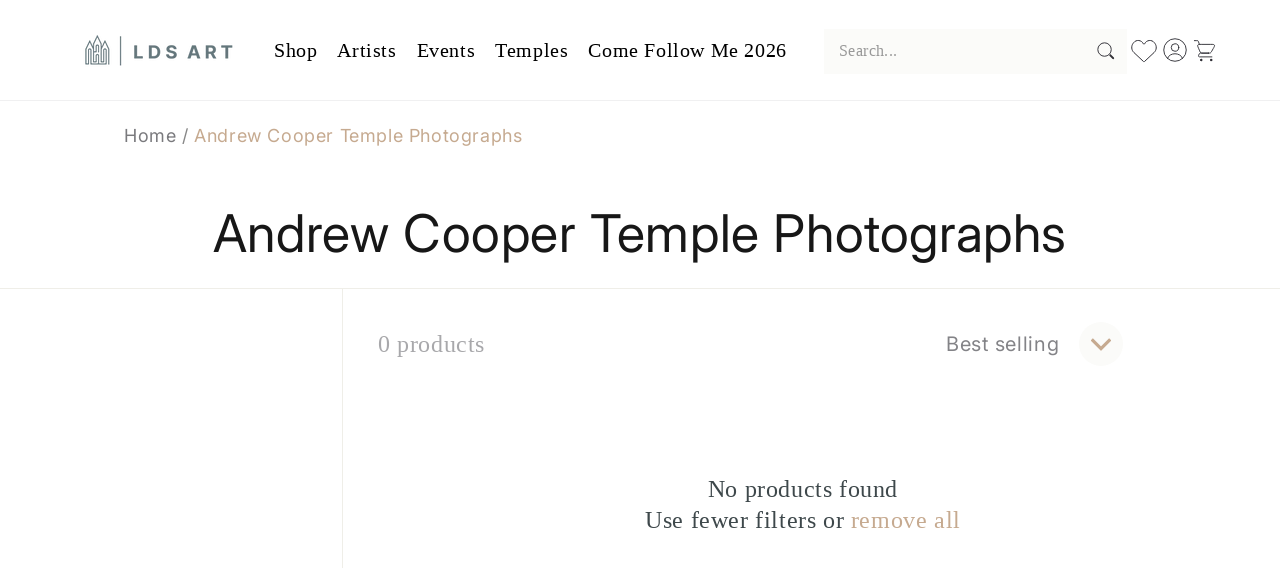

--- FILE ---
content_type: text/html; charset=utf-8
request_url: https://ldsart.com/collections/andrew-cooper-temple-photographs/manti-utah
body_size: 69357
content:
<!doctype html>
<html class="js" lang="en">
<!-- Google Tag Manager -->
<script>(function(w,d,s,l,i){w[l]=w[l]||[];w[l].push({'gtm.start':
new Date().getTime(),event:'gtm.js'});var f=d.getElementsByTagName(s)[0],
j=d.createElement(s),dl=l!='dataLayer'?'&l='+l:'';j.async=true;j.src=
'https://www.googletagmanager.com/gtm.js?id='+i+dl;f.parentNode.insertBefore(j,f);
})(window,document,'script','dataLayer','GTM-P39G5BN');</script>
<!-- End Google Tag Manager -->

  <head>
    <meta charset="utf-8">
    <meta http-equiv="X-UA-Compatible" content="IE=edge">
    <meta name="viewport" content="width=device-width,initial-scale=1">
    <meta name="theme-color" content="">
    <link rel="canonical" href="https://ldsart.com/collections/andrew-cooper-temple-photographs/manti-utah"><link rel="icon" type="image/png" href="//ldsart.com/cdn/shop/files/LDSart_Favicon_32x32_SVG.svg?crop=center&height=32&v=1744088481&width=32"><link rel="preconnect" href="https://fonts.shopifycdn.com" crossorigin><title>
      Andrew Cooper Temple Photographs
 &ndash; tagged "Manti Utah" &ndash; LDSArt.com</title>

    

    

<meta property="og:site_name" content="LDSArt.com">
<meta property="og:url" content="https://ldsart.com/collections/andrew-cooper-temple-photographs/manti-utah">
<meta property="og:title" content="Andrew Cooper Temple Photographs">
<meta property="og:type" content="website">
<meta property="og:description" content="LDS Art has the largest collection of images of Christ. Find Jesus pictures, LDS art &amp; missionary gifts, Temple paintings &amp; photography. Our LDS art &amp; lds book store, Jesus images, CTR Rings, &amp; pictures of Jesus Christ have inspired millions!"><meta property="og:image" content="http://ldsart.com/cdn/shop/collections/Andrew_Cooper_Full.png?v=1595923861">
  <meta property="og:image:secure_url" content="https://ldsart.com/cdn/shop/collections/Andrew_Cooper_Full.png?v=1595923861">
  <meta property="og:image:width" content="802">
  <meta property="og:image:height" content="530"><meta name="twitter:card" content="summary_large_image">
<meta name="twitter:title" content="Andrew Cooper Temple Photographs">
<meta name="twitter:description" content="LDS Art has the largest collection of images of Christ. Find Jesus pictures, LDS art &amp; missionary gifts, Temple paintings &amp; photography. Our LDS art &amp; lds book store, Jesus images, CTR Rings, &amp; pictures of Jesus Christ have inspired millions!">


    <script src="//ldsart.com/cdn/shop/t/33/assets/constants.js?v=132983761750457495441744085686" defer="defer"></script>
    <script src="//ldsart.com/cdn/shop/t/33/assets/pubsub.js?v=158357773527763999511744085688" defer="defer"></script>
    <script src="//ldsart.com/cdn/shop/t/33/assets/global.js?v=140343868840476658591759251154" defer="defer"></script>
    <script src="//ldsart.com/cdn/shop/t/33/assets/details-disclosure.js?v=13653116266235556501744085686" defer="defer"></script>
    <script src="//ldsart.com/cdn/shop/t/33/assets/details-modal.js?v=28981273803027744061744085686" defer="defer"></script>
    <script src="//ldsart.com/cdn/shop/t/33/assets/search-form.js?v=133129549252120666541744085688" defer="defer"></script><script src="//ldsart.com/cdn/shop/t/33/assets/animations.js?v=88693664871331136111744085686" defer="defer"></script><script>window.performance && window.performance.mark && window.performance.mark('shopify.content_for_header.start');</script><meta name="google-site-verification" content="S53UB7y4ZFmKDBXtkH5gK32HR9hxNE5Z1k1y-ask-ZE">
<meta id="shopify-digital-wallet" name="shopify-digital-wallet" content="/43802984601/digital_wallets/dialog">
<meta name="shopify-checkout-api-token" content="43e64aafb9f95f991732ca020c143a82">
<link rel="alternate" type="application/atom+xml" title="Feed" href="/collections/andrew-cooper-temple-photographs/manti-utah.atom" />
<link rel="alternate" type="application/json+oembed" href="https://ldsart.com/collections/andrew-cooper-temple-photographs/manti-utah.oembed">
<script async="async" src="/checkouts/internal/preloads.js?locale=en-US"></script>
<link rel="preconnect" href="https://shop.app" crossorigin="anonymous">
<script async="async" src="https://shop.app/checkouts/internal/preloads.js?locale=en-US&shop_id=43802984601" crossorigin="anonymous"></script>
<script id="apple-pay-shop-capabilities" type="application/json">{"shopId":43802984601,"countryCode":"US","currencyCode":"USD","merchantCapabilities":["supports3DS"],"merchantId":"gid:\/\/shopify\/Shop\/43802984601","merchantName":"LDSArt.com","requiredBillingContactFields":["postalAddress","email","phone"],"requiredShippingContactFields":["postalAddress","email","phone"],"shippingType":"shipping","supportedNetworks":["visa","masterCard","amex","discover","elo","jcb"],"total":{"type":"pending","label":"LDSArt.com","amount":"1.00"},"shopifyPaymentsEnabled":true,"supportsSubscriptions":true}</script>
<script id="shopify-features" type="application/json">{"accessToken":"43e64aafb9f95f991732ca020c143a82","betas":["rich-media-storefront-analytics"],"domain":"ldsart.com","predictiveSearch":true,"shopId":43802984601,"locale":"en"}</script>
<script>var Shopify = Shopify || {};
Shopify.shop = "ldsart-com.myshopify.com";
Shopify.locale = "en";
Shopify.currency = {"active":"USD","rate":"1.0"};
Shopify.country = "US";
Shopify.theme = {"name":"New LDS Art Custom Theme-april-2025","id":141249446041,"schema_name":"Yann","schema_version":"15.2.0","theme_store_id":null,"role":"main"};
Shopify.theme.handle = "null";
Shopify.theme.style = {"id":null,"handle":null};
Shopify.cdnHost = "ldsart.com/cdn";
Shopify.routes = Shopify.routes || {};
Shopify.routes.root = "/";</script>
<script type="module">!function(o){(o.Shopify=o.Shopify||{}).modules=!0}(window);</script>
<script>!function(o){function n(){var o=[];function n(){o.push(Array.prototype.slice.apply(arguments))}return n.q=o,n}var t=o.Shopify=o.Shopify||{};t.loadFeatures=n(),t.autoloadFeatures=n()}(window);</script>
<script>
  window.ShopifyPay = window.ShopifyPay || {};
  window.ShopifyPay.apiHost = "shop.app\/pay";
  window.ShopifyPay.redirectState = null;
</script>
<script id="shop-js-analytics" type="application/json">{"pageType":"collection"}</script>
<script defer="defer" async type="module" src="//ldsart.com/cdn/shopifycloud/shop-js/modules/v2/client.init-shop-cart-sync_IZsNAliE.en.esm.js"></script>
<script defer="defer" async type="module" src="//ldsart.com/cdn/shopifycloud/shop-js/modules/v2/chunk.common_0OUaOowp.esm.js"></script>
<script type="module">
  await import("//ldsart.com/cdn/shopifycloud/shop-js/modules/v2/client.init-shop-cart-sync_IZsNAliE.en.esm.js");
await import("//ldsart.com/cdn/shopifycloud/shop-js/modules/v2/chunk.common_0OUaOowp.esm.js");

  window.Shopify.SignInWithShop?.initShopCartSync?.({"fedCMEnabled":true,"windoidEnabled":true});

</script>
<script>
  window.Shopify = window.Shopify || {};
  if (!window.Shopify.featureAssets) window.Shopify.featureAssets = {};
  window.Shopify.featureAssets['shop-js'] = {"shop-cart-sync":["modules/v2/client.shop-cart-sync_DLOhI_0X.en.esm.js","modules/v2/chunk.common_0OUaOowp.esm.js"],"init-fed-cm":["modules/v2/client.init-fed-cm_C6YtU0w6.en.esm.js","modules/v2/chunk.common_0OUaOowp.esm.js"],"shop-button":["modules/v2/client.shop-button_BCMx7GTG.en.esm.js","modules/v2/chunk.common_0OUaOowp.esm.js"],"shop-cash-offers":["modules/v2/client.shop-cash-offers_BT26qb5j.en.esm.js","modules/v2/chunk.common_0OUaOowp.esm.js","modules/v2/chunk.modal_CGo_dVj3.esm.js"],"init-windoid":["modules/v2/client.init-windoid_B9PkRMql.en.esm.js","modules/v2/chunk.common_0OUaOowp.esm.js"],"init-shop-email-lookup-coordinator":["modules/v2/client.init-shop-email-lookup-coordinator_DZkqjsbU.en.esm.js","modules/v2/chunk.common_0OUaOowp.esm.js"],"shop-toast-manager":["modules/v2/client.shop-toast-manager_Di2EnuM7.en.esm.js","modules/v2/chunk.common_0OUaOowp.esm.js"],"shop-login-button":["modules/v2/client.shop-login-button_BtqW_SIO.en.esm.js","modules/v2/chunk.common_0OUaOowp.esm.js","modules/v2/chunk.modal_CGo_dVj3.esm.js"],"avatar":["modules/v2/client.avatar_BTnouDA3.en.esm.js"],"pay-button":["modules/v2/client.pay-button_CWa-C9R1.en.esm.js","modules/v2/chunk.common_0OUaOowp.esm.js"],"init-shop-cart-sync":["modules/v2/client.init-shop-cart-sync_IZsNAliE.en.esm.js","modules/v2/chunk.common_0OUaOowp.esm.js"],"init-customer-accounts":["modules/v2/client.init-customer-accounts_DenGwJTU.en.esm.js","modules/v2/client.shop-login-button_BtqW_SIO.en.esm.js","modules/v2/chunk.common_0OUaOowp.esm.js","modules/v2/chunk.modal_CGo_dVj3.esm.js"],"init-shop-for-new-customer-accounts":["modules/v2/client.init-shop-for-new-customer-accounts_JdHXxpS9.en.esm.js","modules/v2/client.shop-login-button_BtqW_SIO.en.esm.js","modules/v2/chunk.common_0OUaOowp.esm.js","modules/v2/chunk.modal_CGo_dVj3.esm.js"],"init-customer-accounts-sign-up":["modules/v2/client.init-customer-accounts-sign-up_D6__K_p8.en.esm.js","modules/v2/client.shop-login-button_BtqW_SIO.en.esm.js","modules/v2/chunk.common_0OUaOowp.esm.js","modules/v2/chunk.modal_CGo_dVj3.esm.js"],"checkout-modal":["modules/v2/client.checkout-modal_C_ZQDY6s.en.esm.js","modules/v2/chunk.common_0OUaOowp.esm.js","modules/v2/chunk.modal_CGo_dVj3.esm.js"],"shop-follow-button":["modules/v2/client.shop-follow-button_XetIsj8l.en.esm.js","modules/v2/chunk.common_0OUaOowp.esm.js","modules/v2/chunk.modal_CGo_dVj3.esm.js"],"lead-capture":["modules/v2/client.lead-capture_DvA72MRN.en.esm.js","modules/v2/chunk.common_0OUaOowp.esm.js","modules/v2/chunk.modal_CGo_dVj3.esm.js"],"shop-login":["modules/v2/client.shop-login_ClXNxyh6.en.esm.js","modules/v2/chunk.common_0OUaOowp.esm.js","modules/v2/chunk.modal_CGo_dVj3.esm.js"],"payment-terms":["modules/v2/client.payment-terms_CNlwjfZz.en.esm.js","modules/v2/chunk.common_0OUaOowp.esm.js","modules/v2/chunk.modal_CGo_dVj3.esm.js"]};
</script>
<script>(function() {
  var isLoaded = false;
  function asyncLoad() {
    if (isLoaded) return;
    isLoaded = true;
    var urls = ["https:\/\/shopify-simplemaps.s3.amazonaws.com\/shared\/load_simplemaps.js?shop=ldsart-com.myshopify.com","https:\/\/static.klaviyo.com\/onsite\/js\/klaviyo.js?company_id=Y7vUR7\u0026shop=ldsart-com.myshopify.com","https:\/\/static.klaviyo.com\/onsite\/js\/klaviyo.js?company_id=Y7vUR7\u0026shop=ldsart-com.myshopify.com","https:\/\/quizify.arhamcommerce.com\/js\/shortcode.js?shop=ldsart-com.myshopify.com"];
    for (var i = 0; i < urls.length; i++) {
      var s = document.createElement('script');
      s.type = 'text/javascript';
      s.async = true;
      s.src = urls[i];
      var x = document.getElementsByTagName('script')[0];
      x.parentNode.insertBefore(s, x);
    }
  };
  if(window.attachEvent) {
    window.attachEvent('onload', asyncLoad);
  } else {
    window.addEventListener('load', asyncLoad, false);
  }
})();</script>
<script id="__st">var __st={"a":43802984601,"offset":-25200,"reqid":"79b5d182-da1e-4119-a4ce-a6b67b12f7c5-1768521810","pageurl":"ldsart.com\/collections\/andrew-cooper-temple-photographs\/manti-utah","u":"2fb41eba3206","p":"collection","rtyp":"collection","rid":209579376793};</script>
<script>window.ShopifyPaypalV4VisibilityTracking = true;</script>
<script id="captcha-bootstrap">!function(){'use strict';const t='contact',e='account',n='new_comment',o=[[t,t],['blogs',n],['comments',n],[t,'customer']],c=[[e,'customer_login'],[e,'guest_login'],[e,'recover_customer_password'],[e,'create_customer']],r=t=>t.map((([t,e])=>`form[action*='/${t}']:not([data-nocaptcha='true']) input[name='form_type'][value='${e}']`)).join(','),a=t=>()=>t?[...document.querySelectorAll(t)].map((t=>t.form)):[];function s(){const t=[...o],e=r(t);return a(e)}const i='password',u='form_key',d=['recaptcha-v3-token','g-recaptcha-response','h-captcha-response',i],f=()=>{try{return window.sessionStorage}catch{return}},m='__shopify_v',_=t=>t.elements[u];function p(t,e,n=!1){try{const o=window.sessionStorage,c=JSON.parse(o.getItem(e)),{data:r}=function(t){const{data:e,action:n}=t;return t[m]||n?{data:e,action:n}:{data:t,action:n}}(c);for(const[e,n]of Object.entries(r))t.elements[e]&&(t.elements[e].value=n);n&&o.removeItem(e)}catch(o){console.error('form repopulation failed',{error:o})}}const l='form_type',E='cptcha';function T(t){t.dataset[E]=!0}const w=window,h=w.document,L='Shopify',v='ce_forms',y='captcha';let A=!1;((t,e)=>{const n=(g='f06e6c50-85a8-45c8-87d0-21a2b65856fe',I='https://cdn.shopify.com/shopifycloud/storefront-forms-hcaptcha/ce_storefront_forms_captcha_hcaptcha.v1.5.2.iife.js',D={infoText:'Protected by hCaptcha',privacyText:'Privacy',termsText:'Terms'},(t,e,n)=>{const o=w[L][v],c=o.bindForm;if(c)return c(t,g,e,D).then(n);var r;o.q.push([[t,g,e,D],n]),r=I,A||(h.body.append(Object.assign(h.createElement('script'),{id:'captcha-provider',async:!0,src:r})),A=!0)});var g,I,D;w[L]=w[L]||{},w[L][v]=w[L][v]||{},w[L][v].q=[],w[L][y]=w[L][y]||{},w[L][y].protect=function(t,e){n(t,void 0,e),T(t)},Object.freeze(w[L][y]),function(t,e,n,w,h,L){const[v,y,A,g]=function(t,e,n){const i=e?o:[],u=t?c:[],d=[...i,...u],f=r(d),m=r(i),_=r(d.filter((([t,e])=>n.includes(e))));return[a(f),a(m),a(_),s()]}(w,h,L),I=t=>{const e=t.target;return e instanceof HTMLFormElement?e:e&&e.form},D=t=>v().includes(t);t.addEventListener('submit',(t=>{const e=I(t);if(!e)return;const n=D(e)&&!e.dataset.hcaptchaBound&&!e.dataset.recaptchaBound,o=_(e),c=g().includes(e)&&(!o||!o.value);(n||c)&&t.preventDefault(),c&&!n&&(function(t){try{if(!f())return;!function(t){const e=f();if(!e)return;const n=_(t);if(!n)return;const o=n.value;o&&e.removeItem(o)}(t);const e=Array.from(Array(32),(()=>Math.random().toString(36)[2])).join('');!function(t,e){_(t)||t.append(Object.assign(document.createElement('input'),{type:'hidden',name:u})),t.elements[u].value=e}(t,e),function(t,e){const n=f();if(!n)return;const o=[...t.querySelectorAll(`input[type='${i}']`)].map((({name:t})=>t)),c=[...d,...o],r={};for(const[a,s]of new FormData(t).entries())c.includes(a)||(r[a]=s);n.setItem(e,JSON.stringify({[m]:1,action:t.action,data:r}))}(t,e)}catch(e){console.error('failed to persist form',e)}}(e),e.submit())}));const S=(t,e)=>{t&&!t.dataset[E]&&(n(t,e.some((e=>e===t))),T(t))};for(const o of['focusin','change'])t.addEventListener(o,(t=>{const e=I(t);D(e)&&S(e,y())}));const B=e.get('form_key'),M=e.get(l),P=B&&M;t.addEventListener('DOMContentLoaded',(()=>{const t=y();if(P)for(const e of t)e.elements[l].value===M&&p(e,B);[...new Set([...A(),...v().filter((t=>'true'===t.dataset.shopifyCaptcha))])].forEach((e=>S(e,t)))}))}(h,new URLSearchParams(w.location.search),n,t,e,['guest_login'])})(!0,!0)}();</script>
<script integrity="sha256-4kQ18oKyAcykRKYeNunJcIwy7WH5gtpwJnB7kiuLZ1E=" data-source-attribution="shopify.loadfeatures" defer="defer" src="//ldsart.com/cdn/shopifycloud/storefront/assets/storefront/load_feature-a0a9edcb.js" crossorigin="anonymous"></script>
<script crossorigin="anonymous" defer="defer" src="//ldsart.com/cdn/shopifycloud/storefront/assets/shopify_pay/storefront-65b4c6d7.js?v=20250812"></script>
<script data-source-attribution="shopify.dynamic_checkout.dynamic.init">var Shopify=Shopify||{};Shopify.PaymentButton=Shopify.PaymentButton||{isStorefrontPortableWallets:!0,init:function(){window.Shopify.PaymentButton.init=function(){};var t=document.createElement("script");t.src="https://ldsart.com/cdn/shopifycloud/portable-wallets/latest/portable-wallets.en.js",t.type="module",document.head.appendChild(t)}};
</script>
<script data-source-attribution="shopify.dynamic_checkout.buyer_consent">
  function portableWalletsHideBuyerConsent(e){var t=document.getElementById("shopify-buyer-consent"),n=document.getElementById("shopify-subscription-policy-button");t&&n&&(t.classList.add("hidden"),t.setAttribute("aria-hidden","true"),n.removeEventListener("click",e))}function portableWalletsShowBuyerConsent(e){var t=document.getElementById("shopify-buyer-consent"),n=document.getElementById("shopify-subscription-policy-button");t&&n&&(t.classList.remove("hidden"),t.removeAttribute("aria-hidden"),n.addEventListener("click",e))}window.Shopify?.PaymentButton&&(window.Shopify.PaymentButton.hideBuyerConsent=portableWalletsHideBuyerConsent,window.Shopify.PaymentButton.showBuyerConsent=portableWalletsShowBuyerConsent);
</script>
<script data-source-attribution="shopify.dynamic_checkout.cart.bootstrap">document.addEventListener("DOMContentLoaded",(function(){function t(){return document.querySelector("shopify-accelerated-checkout-cart, shopify-accelerated-checkout")}if(t())Shopify.PaymentButton.init();else{new MutationObserver((function(e,n){t()&&(Shopify.PaymentButton.init(),n.disconnect())})).observe(document.body,{childList:!0,subtree:!0})}}));
</script>
<link id="shopify-accelerated-checkout-styles" rel="stylesheet" media="screen" href="https://ldsart.com/cdn/shopifycloud/portable-wallets/latest/accelerated-checkout-backwards-compat.css" crossorigin="anonymous">
<style id="shopify-accelerated-checkout-cart">
        #shopify-buyer-consent {
  margin-top: 1em;
  display: inline-block;
  width: 100%;
}

#shopify-buyer-consent.hidden {
  display: none;
}

#shopify-subscription-policy-button {
  background: none;
  border: none;
  padding: 0;
  text-decoration: underline;
  font-size: inherit;
  cursor: pointer;
}

#shopify-subscription-policy-button::before {
  box-shadow: none;
}

      </style>
<script id="sections-script" data-sections="header" defer="defer" src="//ldsart.com/cdn/shop/t/33/compiled_assets/scripts.js?11214"></script>
<script>window.performance && window.performance.mark && window.performance.mark('shopify.content_for_header.end');</script>


    <style data-shopify>
      @font-face {
  font-family: Inter;
  font-weight: 400;
  font-style: normal;
  font-display: swap;
  src: url("//ldsart.com/cdn/fonts/inter/inter_n4.b2a3f24c19b4de56e8871f609e73ca7f6d2e2bb9.woff2") format("woff2"),
       url("//ldsart.com/cdn/fonts/inter/inter_n4.af8052d517e0c9ffac7b814872cecc27ae1fa132.woff") format("woff");
}

      @font-face {
  font-family: Inter;
  font-weight: 700;
  font-style: normal;
  font-display: swap;
  src: url("//ldsart.com/cdn/fonts/inter/inter_n7.02711e6b374660cfc7915d1afc1c204e633421e4.woff2") format("woff2"),
       url("//ldsart.com/cdn/fonts/inter/inter_n7.6dab87426f6b8813070abd79972ceaf2f8d3b012.woff") format("woff");
}

      @font-face {
  font-family: Inter;
  font-weight: 400;
  font-style: italic;
  font-display: swap;
  src: url("//ldsart.com/cdn/fonts/inter/inter_i4.feae1981dda792ab80d117249d9c7e0f1017e5b3.woff2") format("woff2"),
       url("//ldsart.com/cdn/fonts/inter/inter_i4.62773b7113d5e5f02c71486623cf828884c85c6e.woff") format("woff");
}

      @font-face {
  font-family: Inter;
  font-weight: 700;
  font-style: italic;
  font-display: swap;
  src: url("//ldsart.com/cdn/fonts/inter/inter_i7.b377bcd4cc0f160622a22d638ae7e2cd9b86ea4c.woff2") format("woff2"),
       url("//ldsart.com/cdn/fonts/inter/inter_i7.7c69a6a34e3bb44fcf6f975857e13b9a9b25beb4.woff") format("woff");
}

      @font-face {
  font-family: Inter;
  font-weight: 400;
  font-style: normal;
  font-display: swap;
  src: url("//ldsart.com/cdn/fonts/inter/inter_n4.b2a3f24c19b4de56e8871f609e73ca7f6d2e2bb9.woff2") format("woff2"),
       url("//ldsart.com/cdn/fonts/inter/inter_n4.af8052d517e0c9ffac7b814872cecc27ae1fa132.woff") format("woff");
}


      
        :root,
        .color-scheme-1 {
          --color-background: 255,255,255;
        
          --gradient-background: #ffffff;
        

        

        --color-foreground: 18,18,18;
        --color-background-contrast: 191,191,191;
        --color-shadow: 18,18,18;
        --color-button: 18,18,18;
        --color-button-text: 255,255,255;
        --color-secondary-button: 255,255,255;
        --color-secondary-button-text: 18,18,18;
        --color-link: 18,18,18;
        --color-badge-foreground: 18,18,18;
        --color-badge-background: 255,255,255;
        --color-badge-border: 18,18,18;
        --payment-terms-background-color: rgb(255 255 255);
      }
      
        
        .color-scheme-2 {
          --color-background: 243,243,243;
        
          --gradient-background: #f3f3f3;
        

        

        --color-foreground: 18,18,18;
        --color-background-contrast: 179,179,179;
        --color-shadow: 18,18,18;
        --color-button: 18,18,18;
        --color-button-text: 243,243,243;
        --color-secondary-button: 243,243,243;
        --color-secondary-button-text: 18,18,18;
        --color-link: 18,18,18;
        --color-badge-foreground: 18,18,18;
        --color-badge-background: 243,243,243;
        --color-badge-border: 18,18,18;
        --payment-terms-background-color: rgb(243 243 243);
      }
      
        
        .color-scheme-3 {
          --color-background: 36,40,51;
        
          --gradient-background: #242833;
        

        

        --color-foreground: 255,255,255;
        --color-background-contrast: 47,52,66;
        --color-shadow: 18,18,18;
        --color-button: 255,255,255;
        --color-button-text: 0,0,0;
        --color-secondary-button: 36,40,51;
        --color-secondary-button-text: 255,255,255;
        --color-link: 255,255,255;
        --color-badge-foreground: 255,255,255;
        --color-badge-background: 36,40,51;
        --color-badge-border: 255,255,255;
        --payment-terms-background-color: rgb(36 40 51);
      }
      
        
        .color-scheme-4 {
          --color-background: 143,166,173;
        
          --gradient-background: #8fa6ad;
        

        

        --color-foreground: 255,255,255;
        --color-background-contrast: 80,102,109;
        --color-shadow: 18,18,18;
        --color-button: 255,255,255;
        --color-button-text: 18,18,18;
        --color-secondary-button: 143,166,173;
        --color-secondary-button-text: 255,255,255;
        --color-link: 255,255,255;
        --color-badge-foreground: 255,255,255;
        --color-badge-background: 143,166,173;
        --color-badge-border: 255,255,255;
        --payment-terms-background-color: rgb(143 166 173);
      }
      
        
        .color-scheme-5 {
          --color-background: 51,79,180;
        
          --gradient-background: #334fb4;
        

        

        --color-foreground: 255,255,255;
        --color-background-contrast: 23,35,81;
        --color-shadow: 18,18,18;
        --color-button: 255,255,255;
        --color-button-text: 51,79,180;
        --color-secondary-button: 51,79,180;
        --color-secondary-button-text: 255,255,255;
        --color-link: 255,255,255;
        --color-badge-foreground: 255,255,255;
        --color-badge-background: 51,79,180;
        --color-badge-border: 255,255,255;
        --payment-terms-background-color: rgb(51 79 180);
      }
      
        
        .color-scheme-58af3ad5-2b85-4b84-8bb2-41249650d252 {
          --color-background: 255,255,255;
        
          --gradient-background: #ffffff;
        

        

        --color-foreground: 62,72,75;
        --color-background-contrast: 191,191,191;
        --color-shadow: 18,18,18;
        --color-button: 101,119,125;
        --color-button-text: 255,255,255;
        --color-secondary-button: 255,255,255;
        --color-secondary-button-text: 18,18,18;
        --color-link: 18,18,18;
        --color-badge-foreground: 62,72,75;
        --color-badge-background: 255,255,255;
        --color-badge-border: 62,72,75;
        --payment-terms-background-color: rgb(255 255 255);
      }
      
        
        .color-scheme-946cf6a8-75d4-48b9-bae4-9419f12203f2 {
          --color-background: 233,233,233;
        
          --gradient-background: linear-gradient(185deg, rgba(101, 119, 125, 1) 11%, rgba(143, 166, 173, 1) 84%);
        

        

        --color-foreground: 243,243,243;
        --color-background-contrast: 169,169,169;
        --color-shadow: 18,18,18;
        --color-button: 18,18,18;
        --color-button-text: 255,255,255;
        --color-secondary-button: 233,233,233;
        --color-secondary-button-text: 18,18,18;
        --color-link: 18,18,18;
        --color-badge-foreground: 243,243,243;
        --color-badge-background: 233,233,233;
        --color-badge-border: 243,243,243;
        --payment-terms-background-color: rgb(233 233 233);
      }
      
        
        .color-scheme-90af7acd-38b2-4d84-839e-4c7f3dc3c0f1 {
          --color-background: 241,241,235;
        
          --gradient-background: #f1f1eb;
        

        

        --color-foreground: 18,18,18;
        --color-background-contrast: 189,189,160;
        --color-shadow: 18,18,18;
        --color-button: 18,18,18;
        --color-button-text: 255,255,255;
        --color-secondary-button: 241,241,235;
        --color-secondary-button-text: 18,18,18;
        --color-link: 18,18,18;
        --color-badge-foreground: 18,18,18;
        --color-badge-background: 241,241,235;
        --color-badge-border: 18,18,18;
        --payment-terms-background-color: rgb(241 241 235);
      }
      

      body, .color-scheme-1, .color-scheme-2, .color-scheme-3, .color-scheme-4, .color-scheme-5, .color-scheme-58af3ad5-2b85-4b84-8bb2-41249650d252, .color-scheme-946cf6a8-75d4-48b9-bae4-9419f12203f2, .color-scheme-90af7acd-38b2-4d84-839e-4c7f3dc3c0f1 {
        color: rgba(var(--color-foreground), 0.75);
        background-color: rgb(var(--color-background));
      }

      :root {
        --font-body-family: Inter, sans-serif;
        --font-body-style: normal;
        --font-body-weight: 400;
        --font-body-weight-bold: 700;

        --font-heading-family: Inter, sans-serif;
        --font-heading-style: normal;
        --font-heading-weight: 400;

        --font-body-scale: 1.0;
        --font-heading-scale: 1.0;

        --media-padding: px;
        --media-border-opacity: 0.05;
        --media-border-width: 1px;
        --media-radius: 0px;
        --media-shadow-opacity: 0.0;
        --media-shadow-horizontal-offset: 0px;
        --media-shadow-vertical-offset: 4px;
        --media-shadow-blur-radius: 5px;
        --media-shadow-visible: 0;

        --page-width: 160rem;
        --page-width-margin: 0rem;

        --product-card-image-padding: 0.0rem;
        --product-card-corner-radius: 0.0rem;
        --product-card-text-alignment: left;
        --product-card-border-width: 0.0rem;
        --product-card-border-opacity: 0.1;
        --product-card-shadow-opacity: 0.0;
        --product-card-shadow-visible: 0;
        --product-card-shadow-horizontal-offset: 0.0rem;
        --product-card-shadow-vertical-offset: 0.4rem;
        --product-card-shadow-blur-radius: 0.5rem;

        --collection-card-image-padding: 0.0rem;
        --collection-card-corner-radius: 0.0rem;
        --collection-card-text-alignment: left;
        --collection-card-border-width: 0.0rem;
        --collection-card-border-opacity: 0.1;
        --collection-card-shadow-opacity: 0.0;
        --collection-card-shadow-visible: 0;
        --collection-card-shadow-horizontal-offset: 0.0rem;
        --collection-card-shadow-vertical-offset: 0.4rem;
        --collection-card-shadow-blur-radius: 0.5rem;

        --blog-card-image-padding: 0.0rem;
        --blog-card-corner-radius: 0.0rem;
        --blog-card-text-alignment: left;
        --blog-card-border-width: 0.0rem;
        --blog-card-border-opacity: 0.1;
        --blog-card-shadow-opacity: 0.0;
        --blog-card-shadow-visible: 0;
        --blog-card-shadow-horizontal-offset: 0.0rem;
        --blog-card-shadow-vertical-offset: 0.4rem;
        --blog-card-shadow-blur-radius: 0.5rem;

        --badge-corner-radius: 4.0rem;

        --popup-border-width: 1px;
        --popup-border-opacity: 0.1;
        --popup-corner-radius: 0px;
        --popup-shadow-opacity: 0.05;
        --popup-shadow-horizontal-offset: 0px;
        --popup-shadow-vertical-offset: 4px;
        --popup-shadow-blur-radius: 5px;

        --drawer-border-width: 1px;
        --drawer-border-opacity: 0.1;
        --drawer-shadow-opacity: 0.0;
        --drawer-shadow-horizontal-offset: 0px;
        --drawer-shadow-vertical-offset: 4px;
        --drawer-shadow-blur-radius: 5px;

        --spacing-sections-desktop: 0px;
        --spacing-sections-mobile: 0px;

        --grid-desktop-vertical-spacing: 8px;
        --grid-desktop-horizontal-spacing: 8px;
        --grid-mobile-vertical-spacing: 4px;
        --grid-mobile-horizontal-spacing: 4px;

        --text-boxes-border-opacity: 0.1;
        --text-boxes-border-width: 0px;
        --text-boxes-radius: 0px;
        --text-boxes-shadow-opacity: 0.0;
        --text-boxes-shadow-visible: 0;
        --text-boxes-shadow-horizontal-offset: 0px;
        --text-boxes-shadow-vertical-offset: 4px;
        --text-boxes-shadow-blur-radius: 5px;

        --buttons-radius: 10px;
        --buttons-radius-outset: 11px;
        --buttons-border-width: 1px;
        --buttons-border-opacity: 1.0;
        --buttons-shadow-opacity: 0.0;
        --buttons-shadow-visible: 0;
        --buttons-shadow-horizontal-offset: 0px;
        --buttons-shadow-vertical-offset: 4px;
        --buttons-shadow-blur-radius: 5px;
        --buttons-border-offset: 0.3px;

        --inputs-radius: 0px;
        --inputs-border-width: 1px;
        --inputs-border-opacity: 0.55;
        --inputs-shadow-opacity: 0.0;
        --inputs-shadow-horizontal-offset: 0px;
        --inputs-margin-offset: 0px;
        --inputs-shadow-vertical-offset: 4px;
        --inputs-shadow-blur-radius: 5px;
        --inputs-radius-outset: 0px;

        --variant-pills-radius: 40px;
        --variant-pills-border-width: 1px;
        --variant-pills-border-opacity: 0.55;
        --variant-pills-shadow-opacity: 0.0;
        --variant-pills-shadow-horizontal-offset: 0px;
        --variant-pills-shadow-vertical-offset: 4px;
        --variant-pills-shadow-blur-radius: 5px;
      }

      *,
      *::before,
      *::after {
        box-sizing: inherit;
      }

      html {
        box-sizing: border-box;
        font-size: calc(var(--font-body-scale) * 62.5%);
        height: 100%;
      }

      body {
        display: grid;
        grid-template-rows: auto auto 1fr auto;
        grid-template-columns: 100%;
        min-height: 100%;
        margin: 0;
        font-size: 1.5rem;
        letter-spacing: 0.06rem;
        line-height: calc(1 + 0.8 / var(--font-body-scale));
        font-family: var(--font-body-family);
        font-style: var(--font-body-style);
        font-weight: var(--font-body-weight);
      }

      @media screen and (min-width: 750px) {
        body {
          font-size: 1.6rem;
        }
      }
    </style>

    <link href="//ldsart.com/cdn/shop/t/33/assets/base.css?v=136243077980976111951768002006" rel="stylesheet" type="text/css" media="all" />
    <link rel="stylesheet" href="//ldsart.com/cdn/shop/t/33/assets/component-cart-items.css?v=14158488932636407981744085686" media="print" onload="this.media='all'">

    
      <link href="//ldsart.com/cdn/shop/t/33/assets/component-wishlist.css?v=1524954867421132381744085686" rel="stylesheet" type="text/css" media="all" />
      <style data-shopify>
        .wishlist_button .heart-filled path {
         fill: #c5aa90;
          stroke: #c5aa90;
        }
    
        .wishlist_button .heart-outline path {
          fill: #ffffff;
        }
      </style>

      
    
<link href="//ldsart.com/cdn/shop/t/33/assets/component-cart-drawer.css?v=80714541009827166281744085686" rel="stylesheet" type="text/css" media="all" />
      <link href="//ldsart.com/cdn/shop/t/33/assets/component-cart.css?v=151113035088882918411744085686" rel="stylesheet" type="text/css" media="all" />
      <link href="//ldsart.com/cdn/shop/t/33/assets/component-totals.css?v=137838529126158759391744085686" rel="stylesheet" type="text/css" media="all" />
      <link href="//ldsart.com/cdn/shop/t/33/assets/component-price.css?v=172331655053407932981744085686" rel="stylesheet" type="text/css" media="all" />
      <link href="//ldsart.com/cdn/shop/t/33/assets/component-discounts.css?v=152760482443307489271744085686" rel="stylesheet" type="text/css" media="all" />

      <link rel="preload" as="font" href="//ldsart.com/cdn/fonts/inter/inter_n4.b2a3f24c19b4de56e8871f609e73ca7f6d2e2bb9.woff2" type="font/woff2" crossorigin>
      

      <link rel="preload" as="font" href="//ldsart.com/cdn/fonts/inter/inter_n4.b2a3f24c19b4de56e8871f609e73ca7f6d2e2bb9.woff2" type="font/woff2" crossorigin>
      
<link href="//ldsart.com/cdn/shop/t/33/assets/component-localization-form.css?v=47058662201576159931744085686" rel="stylesheet" type="text/css" media="all" />
      <script src="//ldsart.com/cdn/shop/t/33/assets/localization-form.js?v=144176611646395275351744085688" defer="defer"></script><link
        rel="stylesheet"
        href="//ldsart.com/cdn/shop/t/33/assets/component-predictive-search.css?v=26455975077726737501744085686"
        media="print"
        onload="this.media='all'"
      ><script>
      if (Shopify.designMode) {
        document.documentElement.classList.add('shopify-design-mode');
      }
    </script>
  
  <!-- "snippets/shogun-head.liquid" was not rendered, the associated app was uninstalled -->
<!-- BEGIN app block: shopify://apps/klaviyo-email-marketing-sms/blocks/klaviyo-onsite-embed/2632fe16-c075-4321-a88b-50b567f42507 -->












  <script async src="https://static.klaviyo.com/onsite/js/Y7vUR7/klaviyo.js?company_id=Y7vUR7"></script>
  <script>!function(){if(!window.klaviyo){window._klOnsite=window._klOnsite||[];try{window.klaviyo=new Proxy({},{get:function(n,i){return"push"===i?function(){var n;(n=window._klOnsite).push.apply(n,arguments)}:function(){for(var n=arguments.length,o=new Array(n),w=0;w<n;w++)o[w]=arguments[w];var t="function"==typeof o[o.length-1]?o.pop():void 0,e=new Promise((function(n){window._klOnsite.push([i].concat(o,[function(i){t&&t(i),n(i)}]))}));return e}}})}catch(n){window.klaviyo=window.klaviyo||[],window.klaviyo.push=function(){var n;(n=window._klOnsite).push.apply(n,arguments)}}}}();</script>

  




  <script>
    window.klaviyoReviewsProductDesignMode = false
  </script>







<!-- END app block --><!-- BEGIN app block: shopify://apps/hulk-form-builder/blocks/app-embed/b6b8dd14-356b-4725-a4ed-77232212b3c3 --><!-- BEGIN app snippet: hulkapps-formbuilder-theme-ext --><script type="text/javascript">
  
  if (typeof window.formbuilder_customer != "object") {
        window.formbuilder_customer = {}
  }

  window.hulkFormBuilder = {
    form_data: {"form_fYX7g8CV1qLNF6Oy3-ZLHQ":{"uuid":"fYX7g8CV1qLNF6Oy3-ZLHQ","form_name":"LDS Living","form_data":{"div_back_gradient_1":"#fff","div_back_gradient_2":"#fff","back_color":"#fff","form_title":"\u003ch2 style=\"text-align: center;\"\u003eEnter for a Chance to Win\u0026nbsp;\u003c\/h2\u003e\n","form_submit":"Submit","after_submit":"hideAndmessage","after_submit_msg":"","captcha_enable":"no","label_style":"blockLabels","input_border_radius":"2","back_type":"transparent","input_back_color":"#fff","input_back_color_hover":"#fff","back_shadow":"none","label_font_clr":"#333333","input_font_clr":"#333333","button_align":"fullBtn","button_clr":"#fff","button_back_clr":"#333333","button_border_radius":"2","form_width":"600px","form_border_size":"2","form_border_clr":"#c7c7c7","form_border_radius":"1","label_font_size":"14","input_font_size":"12","button_font_size":"16","form_padding":"35","input_border_color":"#ccc","input_border_color_hover":"#ccc","btn_border_clr":"#333333","btn_border_size":"1","form_name":"LDS Living","":"","form_emails":"","admin_email_subject":"New form submission received.","admin_email_message":"Hi [first-name of store owner],\u003cbr\u003eSomeone just submitted a response to your form.\u003cbr\u003ePlease find the details below:","form_access_message":"\u003cp\u003ePlease login to access the form\u003cbr\u003eDo not have an account? Create account\u003c\/p\u003e","formElements":[{"type":"text","position":0,"label":"First Name","customClass":"","halfwidth":"yes","Conditions":{},"page_number":1},{"type":"text","position":1,"label":"Last Name","halfwidth":"yes","Conditions":{},"page_number":1},{"type":"email","position":2,"label":"Email","required":"yes","email_confirm":"yes","Conditions":{},"page_number":1},{"Conditions":{},"type":"phone","position":3,"label":"Phone","page_number":1}]},"is_spam_form":false,"shop_uuid":"KGYiBLYaxYPeKDwj5m6rag","shop_timezone":"America\/Denver","shop_id":132836,"shop_is_after_submit_enabled":false,"shop_shopify_plan":"shopify_plus","shop_shopify_domain":"ldsart-com.myshopify.com","shop_remove_watermark":false,"shop_created_at":"2025-04-02T15:03:09.965-05:00"},"form_iEd4vuObswwF-FopO-9-rw":{"uuid":"iEd4vuObswwF-FopO-9-rw","form_name":"LDS Living: Christmas","form_data":{"div_back_gradient_1":"#fff","div_back_gradient_2":"#fff","back_color":"#fff","form_title":"\u003cp style=\"text-align: center;\"\u003eJOIN US\u003c\/p\u003e\n","form_submit":"Submit","after_submit":"hideAndmessage","after_submit_msg":"","captcha_enable":"no","label_style":"blockLabels","input_border_radius":"2","back_type":"transparent","input_back_color":"#fff","input_back_color_hover":"#fff","back_shadow":"none","label_font_clr":"#333333","input_font_clr":"#333333","button_align":"fullBtn","button_clr":"#fff","button_back_clr":"#333333","button_border_radius":"2","form_width":"600px","form_border_size":"2","form_border_clr":"#c7c7c7","form_border_radius":"1","label_font_size":"14","input_font_size":"12","button_font_size":"16","form_padding":"35","input_border_color":"#ccc","input_border_color_hover":"#ccc","btn_border_clr":"#333333","btn_border_size":"1","form_name":"LDS Living: Christmas","":"marketing@havenlight.com","form_access_message":"\u003cp\u003ePlease login to access the form\u003cbr\u003eDo not have an account? Create account\u003c\/p\u003e","form_description":"\u003cp style=\"text-align: center;\"\u003eSign up to receive updates on upcoming events and holiday promotions.\u003c\/p\u003e\n","formElements":[{"type":"text","position":0,"label":"First Name","customClass":"","halfwidth":"yes","Conditions":{},"page_number":1},{"type":"text","position":1,"label":"Last Name","halfwidth":"yes","Conditions":{},"page_number":1},{"type":"email","position":2,"label":"Email","required":"yes","email_confirm":"yes","Conditions":{},"page_number":1}]},"is_spam_form":false,"shop_uuid":"KGYiBLYaxYPeKDwj5m6rag","shop_timezone":"America\/Denver","shop_id":132836,"shop_is_after_submit_enabled":false,"shop_shopify_plan":"shopify_plus","shop_shopify_domain":"ldsart-com.myshopify.com","shop_remove_watermark":false,"shop_created_at":"2025-04-02T15:03:09.965-05:00"},"form_jkDe9dSoG5NvjQVB8i17og":{"uuid":"jkDe9dSoG5NvjQVB8i17og","form_name":"Emily Shay Original Show ","form_data":{"div_back_gradient_1":"#fff","div_back_gradient_2":"#fff","back_color":"#fff","form_title":"\u003ch3\u003eOriginal Show RSVP\u0026nbsp;\u003c\/h3\u003e\n","form_submit":"Submit","after_submit":"hideAndmessage","after_submit_msg":"","captcha_enable":"no","label_style":"blockLabels","input_border_radius":"2","back_type":"transparent","input_back_color":"#fff","input_back_color_hover":"#fff","back_shadow":"none","label_font_clr":"#333333","input_font_clr":"#333333","button_align":"fullBtn","button_clr":"#fff","button_back_clr":"#333333","button_border_radius":"2","form_width":"600px","form_border_size":"2","form_border_clr":"#c7c7c7","form_border_radius":"1","label_font_size":"14","input_font_size":"12","button_font_size":"16","form_padding":"35","input_border_color":"#ccc","input_border_color_hover":"#ccc","btn_border_clr":"#333333","btn_border_size":"1","form_name":"Emily Shay Original Show ","":"","form_access_message":"\u003cp\u003ePlease login to access the form\u003cbr\u003eDo not have an account? Create account\u003c\/p\u003e","formElements":[{"type":"text","position":0,"label":"First Name","customClass":"","halfwidth":"yes","Conditions":{},"page_number":1},{"type":"text","position":1,"label":"Last Name","halfwidth":"yes","Conditions":{},"page_number":1},{"type":"email","position":2,"label":"Email","required":"yes","email_confirm":"yes","Conditions":{},"page_number":1}]},"is_spam_form":false,"shop_uuid":"KGYiBLYaxYPeKDwj5m6rag","shop_timezone":"America\/Denver","shop_id":132836,"shop_is_after_submit_enabled":false,"shop_shopify_plan":"shopify_plus","shop_shopify_domain":"ldsart-com.myshopify.com","shop_remove_watermark":false,"shop_created_at":"2025-04-02T15:03:09.965-05:00"},"form_ZyygsxlP6cGpx2L9fZ5c2A":{"uuid":"ZyygsxlP6cGpx2L9fZ5c2A","form_name":"Inquire About Pricing","form_data":{"div_back_gradient_1":"#fff","div_back_gradient_2":"#fff","back_color":"#fff","form_title":"\u003ch3\u003eInquire About Pricing\u003c\/h3\u003e\n","form_submit":"REQUEST PRICING","after_submit":"hideAndmessage","after_submit_msg":"","captcha_enable":"yes","label_style":"blockLabels","input_border_radius":"2","back_type":"transparent","input_back_color":"#fff","input_back_color_hover":"#fff","back_shadow":"none","label_font_clr":"#333333","input_font_clr":"#333333","button_align":"fullBtn","button_clr":"#fff","button_back_clr":"#313037","button_border_radius":"2","form_width":"600px","form_border_size":"2","form_border_clr":"#c7c7c7","form_border_radius":"1","label_font_size":"14","input_font_size":"12","button_font_size":"16","form_padding":"35","input_border_color":"#ccc","input_border_color_hover":"#ccc","btn_border_clr":"#333333","btn_border_size":"1","form_name":"Inquire About Pricing","":"","form_emails":"scott@havenlight.com,liaison@havenlight.com","admin_email_subject":"New form submission received.","admin_email_message":"Hi [first-name of store owner],\u003cbr\u003eSomeone just submitted a response to your form.\u003cbr\u003ePlease find the details below:","form_access_message":"\u003cp\u003ePlease login to access the form\u003cbr\u003eDo not have an account? Create account\u003c\/p\u003e","notification_email_send":true,"capture_form_submission_counts":"yes","prefix_input_text":"Requests","custom_count_number":"1","captcha_honeypot":"no","formElements":[{"type":"text","position":0,"label":"First Name","customClass":"","halfwidth":"yes","Conditions":{},"page_number":1},{"type":"text","position":1,"label":"Last Name","halfwidth":"yes","Conditions":{},"page_number":1},{"type":"email","position":2,"label":"Email","required":"yes","email_confirm":"yes","Conditions":{},"page_number":1},{"Conditions":{},"type":"phone","position":3,"label":"Phone Number","required":"yes","page_number":1},{"Conditions":{},"type":"text","position":4,"label":"Name of Artwork","required":"yes","page_number":1}]},"is_spam_form":false,"shop_uuid":"KGYiBLYaxYPeKDwj5m6rag","shop_timezone":"America\/Denver","shop_id":132836,"shop_is_after_submit_enabled":false,"shop_shopify_plan":"shopify_plus","shop_shopify_domain":"ldsart-com.myshopify.com","shop_remove_watermark":false,"shop_created_at":"2025-04-02T15:03:09.965-05:00"}},
    shop_data: {"shop_KGYiBLYaxYPeKDwj5m6rag":{"shop_uuid":"KGYiBLYaxYPeKDwj5m6rag","shop_timezone":"America\/Denver","shop_id":132836,"shop_is_after_submit_enabled":false,"shop_shopify_plan":"Shopify Plus","shop_shopify_domain":"ldsart-com.myshopify.com","shop_created_at":"2025-04-02T15:03:09.965-05:00","is_skip_metafield":false,"shop_deleted":false,"shop_disabled":false}},
    settings_data: {"shop_settings":{"shop_customise_msgs":[],"default_customise_msgs":{"is_required":"is required","thank_you":"Thank you! The form was submitted successfully.","processing":"Processing...","valid_data":"Please provide valid data","valid_email":"Provide valid email format","valid_tags":"HTML Tags are not allowed","valid_phone":"Provide valid phone number","valid_captcha":"Please provide valid captcha response","valid_url":"Provide valid URL","only_number_alloud":"Provide valid number in","number_less":"must be less than","number_more":"must be more than","image_must_less":"Image must be less than 20MB","image_number":"Images allowed","image_extension":"Invalid extension! Please provide image file","error_image_upload":"Error in image upload. Please try again.","error_file_upload":"Error in file upload. Please try again.","your_response":"Your response","error_form_submit":"Error occur.Please try again after sometime.","email_submitted":"Form with this email is already submitted","invalid_email_by_zerobounce":"The email address you entered appears to be invalid. Please check it and try again.","download_file":"Download file","card_details_invalid":"Your card details are invalid","card_details":"Card details","please_enter_card_details":"Please enter card details","card_number":"Card number","exp_mm":"Exp MM","exp_yy":"Exp YY","crd_cvc":"CVV","payment_value":"Payment amount","please_enter_payment_amount":"Please enter payment amount","address1":"Address line 1","address2":"Address line 2","city":"City","province":"Province","zipcode":"Zip code","country":"Country","blocked_domain":"This form does not accept addresses from","file_must_less":"File must be less than 20MB","file_extension":"Invalid extension! Please provide file","only_file_number_alloud":"files allowed","previous":"Previous","next":"Next","must_have_a_input":"Please enter at least one field.","please_enter_required_data":"Please enter required data","atleast_one_special_char":"Include at least one special character","atleast_one_lowercase_char":"Include at least one lowercase character","atleast_one_uppercase_char":"Include at least one uppercase character","atleast_one_number":"Include at least one number","must_have_8_chars":"Must have 8 characters long","be_between_8_and_12_chars":"Be between 8 and 12 characters long","please_select":"Please Select","phone_submitted":"Form with this phone number is already submitted","user_res_parse_error":"Error while submitting the form","valid_same_values":"values must be same","product_choice_clear_selection":"Clear Selection","picture_choice_clear_selection":"Clear Selection","remove_all_for_file_image_upload":"Remove All","invalid_file_type_for_image_upload":"You can't upload files of this type.","invalid_file_type_for_signature_upload":"You can't upload files of this type.","max_files_exceeded_for_file_upload":"You can not upload any more files.","max_files_exceeded_for_image_upload":"You can not upload any more files.","file_already_exist":"File already uploaded","max_limit_exceed":"You have added the maximum number of text fields.","cancel_upload_for_file_upload":"Cancel upload","cancel_upload_for_image_upload":"Cancel upload","cancel_upload_for_signature_upload":"Cancel upload"},"shop_blocked_domains":[]}},
    features_data: {"shop_plan_features":{"shop_plan_features":["unlimited-forms","full-design-customization","export-form-submissions","multiple-recipients-for-form-submissions","multiple-admin-notifications","enable-captcha","unlimited-file-uploads","save-submitted-form-data","set-auto-response-message","conditional-logic","form-banner","save-as-draft-facility","include-user-response-in-admin-email","disable-form-submission","file-upload"]}},
    shop: null,
    shop_id: null,
    plan_features: null,
    validateDoubleQuotes: false,
    assets: {
      extraFunctions: "https://cdn.shopify.com/extensions/019bb5ee-ec40-7527-955d-c1b8751eb060/form-builder-by-hulkapps-50/assets/extra-functions.js",
      extraStyles: "https://cdn.shopify.com/extensions/019bb5ee-ec40-7527-955d-c1b8751eb060/form-builder-by-hulkapps-50/assets/extra-styles.css",
      bootstrapStyles: "https://cdn.shopify.com/extensions/019bb5ee-ec40-7527-955d-c1b8751eb060/form-builder-by-hulkapps-50/assets/theme-app-extension-bootstrap.css"
    },
    translations: {
      htmlTagNotAllowed: "HTML Tags are not allowed",
      sqlQueryNotAllowed: "SQL Queries are not allowed",
      doubleQuoteNotAllowed: "Double quotes are not allowed",
      vorwerkHttpWwwNotAllowed: "The words \u0026#39;http\u0026#39; and \u0026#39;www\u0026#39; are not allowed. Please remove them and try again.",
      maxTextFieldsReached: "You have added the maximum number of text fields.",
      avoidNegativeWords: "Avoid negative words: Don\u0026#39;t use negative words in your contact message.",
      customDesignOnly: "This form is for custom designs requests. For general inquiries please contact our team at info@stagheaddesigns.com",
      zerobounceApiErrorMsg: "We couldn\u0026#39;t verify your email due to a technical issue. Please try again later.",
    }

  }

  

  window.FbThemeAppExtSettingsHash = {}
  
</script><!-- END app snippet --><!-- END app block --><!-- BEGIN app block: shopify://apps/judge-me-reviews/blocks/judgeme_core/61ccd3b1-a9f2-4160-9fe9-4fec8413e5d8 --><!-- Start of Judge.me Core -->






<link rel="dns-prefetch" href="https://cdnwidget.judge.me">
<link rel="dns-prefetch" href="https://cdn.judge.me">
<link rel="dns-prefetch" href="https://cdn1.judge.me">
<link rel="dns-prefetch" href="https://api.judge.me">

<script data-cfasync='false' class='jdgm-settings-script'>window.jdgmSettings={"pagination":5,"disable_web_reviews":false,"badge_no_review_text":"No reviews","badge_n_reviews_text":"{{ n }} review/reviews","hide_badge_preview_if_no_reviews":true,"badge_hide_text":false,"enforce_center_preview_badge":false,"widget_title":"Customer Reviews","widget_open_form_text":"Write a review","widget_close_form_text":"Cancel review","widget_refresh_page_text":"Refresh page","widget_summary_text":"Based on {{ number_of_reviews }} review/reviews","widget_no_review_text":"Be the first to write a review","widget_name_field_text":"Display name","widget_verified_name_field_text":"Verified Name (public)","widget_name_placeholder_text":"Display name","widget_required_field_error_text":"This field is required.","widget_email_field_text":"Email address","widget_verified_email_field_text":"Verified Email (private, can not be edited)","widget_email_placeholder_text":"Your email address","widget_email_field_error_text":"Please enter a valid email address.","widget_rating_field_text":"Rating","widget_review_title_field_text":"Review Title","widget_review_title_placeholder_text":"Give your review a title","widget_review_body_field_text":"Review content","widget_review_body_placeholder_text":"Start writing here...","widget_pictures_field_text":"Picture/Video (optional)","widget_submit_review_text":"Submit Review","widget_submit_verified_review_text":"Submit Verified Review","widget_submit_success_msg_with_auto_publish":"Thank you! Please refresh the page in a few moments to see your review. You can remove or edit your review by logging into \u003ca href='https://judge.me/login' target='_blank' rel='nofollow noopener'\u003eJudge.me\u003c/a\u003e","widget_submit_success_msg_no_auto_publish":"Thank you! Your review will be published as soon as it is approved by the shop admin. You can remove or edit your review by logging into \u003ca href='https://judge.me/login' target='_blank' rel='nofollow noopener'\u003eJudge.me\u003c/a\u003e","widget_show_default_reviews_out_of_total_text":"Showing {{ n_reviews_shown }} out of {{ n_reviews }} reviews.","widget_show_all_link_text":"Show all","widget_show_less_link_text":"Show less","widget_author_said_text":"{{ reviewer_name }} said:","widget_days_text":"{{ n }} days ago","widget_weeks_text":"{{ n }} week/weeks ago","widget_months_text":"{{ n }} month/months ago","widget_years_text":"{{ n }} year/years ago","widget_yesterday_text":"Yesterday","widget_today_text":"Today","widget_replied_text":"\u003e\u003e {{ shop_name }} replied:","widget_read_more_text":"Read more","widget_reviewer_name_as_initial":"","widget_rating_filter_color":"#fbcd0a","widget_rating_filter_see_all_text":"See all reviews","widget_sorting_most_recent_text":"Most Recent","widget_sorting_highest_rating_text":"Highest Rating","widget_sorting_lowest_rating_text":"Lowest Rating","widget_sorting_with_pictures_text":"Only Pictures","widget_sorting_most_helpful_text":"Most Helpful","widget_open_question_form_text":"Ask a question","widget_reviews_subtab_text":"Reviews","widget_questions_subtab_text":"Questions","widget_question_label_text":"Question","widget_answer_label_text":"Answer","widget_question_placeholder_text":"Write your question here","widget_submit_question_text":"Submit Question","widget_question_submit_success_text":"Thank you for your question! We will notify you once it gets answered.","verified_badge_text":"Verified","verified_badge_bg_color":"","verified_badge_text_color":"","verified_badge_placement":"left-of-reviewer-name","widget_review_max_height":"","widget_hide_border":false,"widget_social_share":false,"widget_thumb":false,"widget_review_location_show":false,"widget_location_format":"country_only","all_reviews_include_out_of_store_products":true,"all_reviews_out_of_store_text":"(out of store)","all_reviews_pagination":100,"all_reviews_product_name_prefix_text":"about","enable_review_pictures":true,"enable_question_anwser":false,"widget_theme":"default","review_date_format":"mm/dd/yyyy","default_sort_method":"most-recent","widget_product_reviews_subtab_text":"Product Reviews","widget_shop_reviews_subtab_text":"Shop Reviews","widget_other_products_reviews_text":"Reviews for other products","widget_store_reviews_subtab_text":"Store reviews","widget_no_store_reviews_text":"This store hasn't received any reviews yet","widget_web_restriction_product_reviews_text":"This product hasn't received any reviews yet","widget_no_items_text":"No items found","widget_show_more_text":"Show more","widget_write_a_store_review_text":"Write a Store Review","widget_other_languages_heading":"Reviews in Other Languages","widget_translate_review_text":"Translate review to {{ language }}","widget_translating_review_text":"Translating...","widget_show_original_translation_text":"Show original ({{ language }})","widget_translate_review_failed_text":"Review couldn't be translated.","widget_translate_review_retry_text":"Retry","widget_translate_review_try_again_later_text":"Try again later","show_product_url_for_grouped_product":false,"widget_sorting_pictures_first_text":"Pictures First","show_pictures_on_all_rev_page_mobile":false,"show_pictures_on_all_rev_page_desktop":false,"floating_tab_hide_mobile_install_preference":false,"floating_tab_button_name":"★ Reviews","floating_tab_title":"Let customers speak for us","floating_tab_button_color":"","floating_tab_button_background_color":"","floating_tab_url":"","floating_tab_url_enabled":false,"floating_tab_tab_style":"text","all_reviews_text_badge_text":"Customers rate us {{ shop.metafields.judgeme.all_reviews_rating | round: 1 }}/5 based on {{ shop.metafields.judgeme.all_reviews_count }} reviews.","all_reviews_text_badge_text_branded_style":"{{ shop.metafields.judgeme.all_reviews_rating | round: 1 }} out of 5 stars based on {{ shop.metafields.judgeme.all_reviews_count }} reviews","is_all_reviews_text_badge_a_link":false,"show_stars_for_all_reviews_text_badge":false,"all_reviews_text_badge_url":"","all_reviews_text_style":"branded","all_reviews_text_color_style":"judgeme_brand_color","all_reviews_text_color":"#108474","all_reviews_text_show_jm_brand":true,"featured_carousel_show_header":true,"featured_carousel_title":"Let customers speak for us","testimonials_carousel_title":"Customers are saying","videos_carousel_title":"Real customer stories","cards_carousel_title":"Customers are saying","featured_carousel_count_text":"from {{ n }} reviews","featured_carousel_add_link_to_all_reviews_page":false,"featured_carousel_url":"","featured_carousel_show_images":true,"featured_carousel_autoslide_interval":5,"featured_carousel_arrows_on_the_sides":false,"featured_carousel_height":250,"featured_carousel_width":80,"featured_carousel_image_size":0,"featured_carousel_image_height":250,"featured_carousel_arrow_color":"#eeeeee","verified_count_badge_style":"branded","verified_count_badge_orientation":"horizontal","verified_count_badge_color_style":"judgeme_brand_color","verified_count_badge_color":"#108474","is_verified_count_badge_a_link":false,"verified_count_badge_url":"","verified_count_badge_show_jm_brand":true,"widget_rating_preset_default":5,"widget_first_sub_tab":"product-reviews","widget_show_histogram":true,"widget_histogram_use_custom_color":false,"widget_pagination_use_custom_color":false,"widget_star_use_custom_color":false,"widget_verified_badge_use_custom_color":false,"widget_write_review_use_custom_color":false,"picture_reminder_submit_button":"Upload Pictures","enable_review_videos":false,"mute_video_by_default":false,"widget_sorting_videos_first_text":"Videos First","widget_review_pending_text":"Pending","featured_carousel_items_for_large_screen":3,"social_share_options_order":"Facebook,Twitter","remove_microdata_snippet":true,"disable_json_ld":false,"enable_json_ld_products":false,"preview_badge_show_question_text":false,"preview_badge_no_question_text":"No questions","preview_badge_n_question_text":"{{ number_of_questions }} question/questions","qa_badge_show_icon":false,"qa_badge_position":"same-row","remove_judgeme_branding":false,"widget_add_search_bar":false,"widget_search_bar_placeholder":"Search","widget_sorting_verified_only_text":"Verified only","featured_carousel_theme":"default","featured_carousel_show_rating":true,"featured_carousel_show_title":true,"featured_carousel_show_body":true,"featured_carousel_show_date":false,"featured_carousel_show_reviewer":true,"featured_carousel_show_product":false,"featured_carousel_header_background_color":"#108474","featured_carousel_header_text_color":"#ffffff","featured_carousel_name_product_separator":"reviewed","featured_carousel_full_star_background":"#108474","featured_carousel_empty_star_background":"#dadada","featured_carousel_vertical_theme_background":"#f9fafb","featured_carousel_verified_badge_enable":true,"featured_carousel_verified_badge_color":"#108474","featured_carousel_border_style":"round","featured_carousel_review_line_length_limit":3,"featured_carousel_more_reviews_button_text":"Read more reviews","featured_carousel_view_product_button_text":"View product","all_reviews_page_load_reviews_on":"scroll","all_reviews_page_load_more_text":"Load More Reviews","disable_fb_tab_reviews":false,"enable_ajax_cdn_cache":false,"widget_advanced_speed_features":5,"widget_public_name_text":"displayed publicly like","default_reviewer_name":"John Smith","default_reviewer_name_has_non_latin":true,"widget_reviewer_anonymous":"Anonymous","medals_widget_title":"Judge.me Review Medals","medals_widget_background_color":"#f9fafb","medals_widget_position":"footer_all_pages","medals_widget_border_color":"#f9fafb","medals_widget_verified_text_position":"left","medals_widget_use_monochromatic_version":false,"medals_widget_elements_color":"#108474","show_reviewer_avatar":true,"widget_invalid_yt_video_url_error_text":"Not a YouTube video URL","widget_max_length_field_error_text":"Please enter no more than {0} characters.","widget_show_country_flag":false,"widget_show_collected_via_shop_app":true,"widget_verified_by_shop_badge_style":"light","widget_verified_by_shop_text":"Verified by Shop","widget_show_photo_gallery":false,"widget_load_with_code_splitting":true,"widget_ugc_install_preference":false,"widget_ugc_title":"Made by us, Shared by you","widget_ugc_subtitle":"Tag us to see your picture featured in our page","widget_ugc_arrows_color":"#ffffff","widget_ugc_primary_button_text":"Buy Now","widget_ugc_primary_button_background_color":"#108474","widget_ugc_primary_button_text_color":"#ffffff","widget_ugc_primary_button_border_width":"0","widget_ugc_primary_button_border_style":"none","widget_ugc_primary_button_border_color":"#108474","widget_ugc_primary_button_border_radius":"25","widget_ugc_secondary_button_text":"Load More","widget_ugc_secondary_button_background_color":"#ffffff","widget_ugc_secondary_button_text_color":"#108474","widget_ugc_secondary_button_border_width":"2","widget_ugc_secondary_button_border_style":"solid","widget_ugc_secondary_button_border_color":"#108474","widget_ugc_secondary_button_border_radius":"25","widget_ugc_reviews_button_text":"View Reviews","widget_ugc_reviews_button_background_color":"#ffffff","widget_ugc_reviews_button_text_color":"#108474","widget_ugc_reviews_button_border_width":"2","widget_ugc_reviews_button_border_style":"solid","widget_ugc_reviews_button_border_color":"#108474","widget_ugc_reviews_button_border_radius":"25","widget_ugc_reviews_button_link_to":"judgeme-reviews-page","widget_ugc_show_post_date":true,"widget_ugc_max_width":"800","widget_rating_metafield_value_type":true,"widget_primary_color":"#65777D","widget_enable_secondary_color":false,"widget_secondary_color":"#edf5f5","widget_summary_average_rating_text":"{{ average_rating }} out of 5","widget_media_grid_title":"Customer photos \u0026 videos","widget_media_grid_see_more_text":"See more","widget_round_style":false,"widget_show_product_medals":true,"widget_verified_by_judgeme_text":"Verified by Judge.me","widget_show_store_medals":true,"widget_verified_by_judgeme_text_in_store_medals":"Verified by Judge.me","widget_media_field_exceed_quantity_message":"Sorry, we can only accept {{ max_media }} for one review.","widget_media_field_exceed_limit_message":"{{ file_name }} is too large, please select a {{ media_type }} less than {{ size_limit }}MB.","widget_review_submitted_text":"Review Submitted!","widget_question_submitted_text":"Question Submitted!","widget_close_form_text_question":"Cancel","widget_write_your_answer_here_text":"Write your answer here","widget_enabled_branded_link":true,"widget_show_collected_by_judgeme":true,"widget_reviewer_name_color":"","widget_write_review_text_color":"","widget_write_review_bg_color":"","widget_collected_by_judgeme_text":"collected by Judge.me","widget_pagination_type":"standard","widget_load_more_text":"Load More","widget_load_more_color":"#108474","widget_full_review_text":"Full Review","widget_read_more_reviews_text":"Read More Reviews","widget_read_questions_text":"Read Questions","widget_questions_and_answers_text":"Questions \u0026 Answers","widget_verified_by_text":"Verified by","widget_verified_text":"Verified","widget_number_of_reviews_text":"{{ number_of_reviews }} reviews","widget_back_button_text":"Back","widget_next_button_text":"Next","widget_custom_forms_filter_button":"Filters","custom_forms_style":"horizontal","widget_show_review_information":false,"how_reviews_are_collected":"How reviews are collected?","widget_show_review_keywords":false,"widget_gdpr_statement":"How we use your data: We'll only contact you about the review you left, and only if necessary. By submitting your review, you agree to Judge.me's \u003ca href='https://judge.me/terms' target='_blank' rel='nofollow noopener'\u003eterms\u003c/a\u003e, \u003ca href='https://judge.me/privacy' target='_blank' rel='nofollow noopener'\u003eprivacy\u003c/a\u003e and \u003ca href='https://judge.me/content-policy' target='_blank' rel='nofollow noopener'\u003econtent\u003c/a\u003e policies.","widget_multilingual_sorting_enabled":false,"widget_translate_review_content_enabled":false,"widget_translate_review_content_method":"manual","popup_widget_review_selection":"automatically_with_pictures","popup_widget_round_border_style":true,"popup_widget_show_title":true,"popup_widget_show_body":true,"popup_widget_show_reviewer":false,"popup_widget_show_product":true,"popup_widget_show_pictures":true,"popup_widget_use_review_picture":true,"popup_widget_show_on_home_page":true,"popup_widget_show_on_product_page":true,"popup_widget_show_on_collection_page":true,"popup_widget_show_on_cart_page":true,"popup_widget_position":"bottom_left","popup_widget_first_review_delay":5,"popup_widget_duration":5,"popup_widget_interval":5,"popup_widget_review_count":5,"popup_widget_hide_on_mobile":true,"review_snippet_widget_round_border_style":true,"review_snippet_widget_card_color":"#FFFFFF","review_snippet_widget_slider_arrows_background_color":"#FFFFFF","review_snippet_widget_slider_arrows_color":"#000000","review_snippet_widget_star_color":"#108474","show_product_variant":false,"all_reviews_product_variant_label_text":"Variant: ","widget_show_verified_branding":true,"widget_ai_summary_title":"Customers say","widget_ai_summary_disclaimer":"AI-powered review summary based on recent customer reviews","widget_show_ai_summary":false,"widget_show_ai_summary_bg":false,"widget_show_review_title_input":true,"redirect_reviewers_invited_via_email":"external_form","request_store_review_after_product_review":false,"request_review_other_products_in_order":false,"review_form_color_scheme":"default","review_form_corner_style":"square","review_form_star_color":{},"review_form_text_color":"#333333","review_form_background_color":"#ffffff","review_form_field_background_color":"#fafafa","review_form_button_color":{},"review_form_button_text_color":"#ffffff","review_form_modal_overlay_color":"#000000","review_content_screen_title_text":"How would you rate this product?","review_content_introduction_text":"We would love it if you would share a bit about your experience.","store_review_form_title_text":"How would you rate this store?","store_review_form_introduction_text":"We would love it if you would share a bit about your experience.","show_review_guidance_text":true,"one_star_review_guidance_text":"Poor","five_star_review_guidance_text":"Great","customer_information_screen_title_text":"About you","customer_information_introduction_text":"Please tell us more about you.","custom_questions_screen_title_text":"Your experience in more detail","custom_questions_introduction_text":"Here are a few questions to help us understand more about your experience.","review_submitted_screen_title_text":"Thanks for your review!","review_submitted_screen_thank_you_text":"We are processing it and it will appear on the store soon.","review_submitted_screen_email_verification_text":"Please confirm your email by clicking the link we just sent you. This helps us keep reviews authentic.","review_submitted_request_store_review_text":"Would you like to share your experience of shopping with us?","review_submitted_review_other_products_text":"Would you like to review these products?","store_review_screen_title_text":"Would you like to share your experience of shopping with us?","store_review_introduction_text":"We value your feedback and use it to improve. Please share any thoughts or suggestions you have.","reviewer_media_screen_title_picture_text":"Share a picture","reviewer_media_introduction_picture_text":"Upload a photo to support your review.","reviewer_media_screen_title_video_text":"Share a video","reviewer_media_introduction_video_text":"Upload a video to support your review.","reviewer_media_screen_title_picture_or_video_text":"Share a picture or video","reviewer_media_introduction_picture_or_video_text":"Upload a photo or video to support your review.","reviewer_media_youtube_url_text":"Paste your Youtube URL here","advanced_settings_next_step_button_text":"Next","advanced_settings_close_review_button_text":"Close","modal_write_review_flow":false,"write_review_flow_required_text":"Required","write_review_flow_privacy_message_text":"We respect your privacy.","write_review_flow_anonymous_text":"Post review as anonymous","write_review_flow_visibility_text":"This won't be visible to other customers.","write_review_flow_multiple_selection_help_text":"Select as many as you like","write_review_flow_single_selection_help_text":"Select one option","write_review_flow_required_field_error_text":"This field is required","write_review_flow_invalid_email_error_text":"Please enter a valid email address","write_review_flow_max_length_error_text":"Max. {{ max_length }} characters.","write_review_flow_media_upload_text":"\u003cb\u003eClick to upload\u003c/b\u003e or drag and drop","write_review_flow_gdpr_statement":"We'll only contact you about your review if necessary. By submitting your review, you agree to our \u003ca href='https://judge.me/terms' target='_blank' rel='nofollow noopener'\u003eterms and conditions\u003c/a\u003e and \u003ca href='https://judge.me/privacy' target='_blank' rel='nofollow noopener'\u003eprivacy policy\u003c/a\u003e.","rating_only_reviews_enabled":false,"show_negative_reviews_help_screen":false,"new_review_flow_help_screen_rating_threshold":3,"negative_review_resolution_screen_title_text":"Tell us more","negative_review_resolution_text":"Your experience matters to us. If there were issues with your purchase, we're here to help. Feel free to reach out to us, we'd love the opportunity to make things right.","negative_review_resolution_button_text":"Contact us","negative_review_resolution_proceed_with_review_text":"Leave a review","negative_review_resolution_subject":"Issue with purchase from {{ shop_name }}.{{ order_name }}","preview_badge_collection_page_install_status":false,"widget_review_custom_css":"","preview_badge_custom_css":"","preview_badge_stars_count":"5-stars","featured_carousel_custom_css":"","floating_tab_custom_css":"","all_reviews_widget_custom_css":"","medals_widget_custom_css":"","verified_badge_custom_css":"","all_reviews_text_custom_css":"","transparency_badges_collected_via_store_invite":false,"transparency_badges_from_another_provider":false,"transparency_badges_collected_from_store_visitor":false,"transparency_badges_collected_by_verified_review_provider":false,"transparency_badges_earned_reward":false,"transparency_badges_collected_via_store_invite_text":"Review collected via store invitation","transparency_badges_from_another_provider_text":"Review collected from another provider","transparency_badges_collected_from_store_visitor_text":"Review collected from a store visitor","transparency_badges_written_in_google_text":"Review written in Google","transparency_badges_written_in_etsy_text":"Review written in Etsy","transparency_badges_written_in_shop_app_text":"Review written in Shop App","transparency_badges_earned_reward_text":"Review earned a reward for future purchase","product_review_widget_per_page":10,"widget_store_review_label_text":"Review about the store","checkout_comment_extension_title_on_product_page":"Customer Comments","checkout_comment_extension_num_latest_comment_show":5,"checkout_comment_extension_format":"name_and_timestamp","checkout_comment_customer_name":"last_initial","checkout_comment_comment_notification":true,"preview_badge_collection_page_install_preference":false,"preview_badge_home_page_install_preference":false,"preview_badge_product_page_install_preference":false,"review_widget_install_preference":"","review_carousel_install_preference":false,"floating_reviews_tab_install_preference":"none","verified_reviews_count_badge_install_preference":false,"all_reviews_text_install_preference":false,"review_widget_best_location":false,"judgeme_medals_install_preference":false,"review_widget_revamp_enabled":false,"review_widget_qna_enabled":false,"review_widget_header_theme":"minimal","review_widget_widget_title_enabled":true,"review_widget_header_text_size":"medium","review_widget_header_text_weight":"regular","review_widget_average_rating_style":"compact","review_widget_bar_chart_enabled":true,"review_widget_bar_chart_type":"numbers","review_widget_bar_chart_style":"standard","review_widget_expanded_media_gallery_enabled":false,"review_widget_reviews_section_theme":"standard","review_widget_image_style":"thumbnails","review_widget_review_image_ratio":"square","review_widget_stars_size":"medium","review_widget_verified_badge":"standard_text","review_widget_review_title_text_size":"medium","review_widget_review_text_size":"medium","review_widget_review_text_length":"medium","review_widget_number_of_columns_desktop":3,"review_widget_carousel_transition_speed":5,"review_widget_custom_questions_answers_display":"always","review_widget_button_text_color":"#FFFFFF","review_widget_text_color":"#000000","review_widget_lighter_text_color":"#7B7B7B","review_widget_corner_styling":"soft","review_widget_review_word_singular":"review","review_widget_review_word_plural":"reviews","review_widget_voting_label":"Helpful?","review_widget_shop_reply_label":"Reply from {{ shop_name }}:","review_widget_filters_title":"Filters","qna_widget_question_word_singular":"Question","qna_widget_question_word_plural":"Questions","qna_widget_answer_reply_label":"Answer from {{ answerer_name }}:","qna_content_screen_title_text":"Ask a question about this product","qna_widget_question_required_field_error_text":"Please enter your question.","qna_widget_flow_gdpr_statement":"We'll only contact you about your question if necessary. By submitting your question, you agree to our \u003ca href='https://judge.me/terms' target='_blank' rel='nofollow noopener'\u003eterms and conditions\u003c/a\u003e and \u003ca href='https://judge.me/privacy' target='_blank' rel='nofollow noopener'\u003eprivacy policy\u003c/a\u003e.","qna_widget_question_submitted_text":"Thanks for your question!","qna_widget_close_form_text_question":"Close","qna_widget_question_submit_success_text":"We’ll notify you by email when your question is answered.","all_reviews_widget_v2025_enabled":false,"all_reviews_widget_v2025_header_theme":"default","all_reviews_widget_v2025_widget_title_enabled":true,"all_reviews_widget_v2025_header_text_size":"medium","all_reviews_widget_v2025_header_text_weight":"regular","all_reviews_widget_v2025_average_rating_style":"compact","all_reviews_widget_v2025_bar_chart_enabled":true,"all_reviews_widget_v2025_bar_chart_type":"numbers","all_reviews_widget_v2025_bar_chart_style":"standard","all_reviews_widget_v2025_expanded_media_gallery_enabled":false,"all_reviews_widget_v2025_show_store_medals":true,"all_reviews_widget_v2025_show_photo_gallery":true,"all_reviews_widget_v2025_show_review_keywords":false,"all_reviews_widget_v2025_show_ai_summary":false,"all_reviews_widget_v2025_show_ai_summary_bg":false,"all_reviews_widget_v2025_add_search_bar":false,"all_reviews_widget_v2025_default_sort_method":"most-recent","all_reviews_widget_v2025_reviews_per_page":10,"all_reviews_widget_v2025_reviews_section_theme":"default","all_reviews_widget_v2025_image_style":"thumbnails","all_reviews_widget_v2025_review_image_ratio":"square","all_reviews_widget_v2025_stars_size":"medium","all_reviews_widget_v2025_verified_badge":"bold_badge","all_reviews_widget_v2025_review_title_text_size":"medium","all_reviews_widget_v2025_review_text_size":"medium","all_reviews_widget_v2025_review_text_length":"medium","all_reviews_widget_v2025_number_of_columns_desktop":3,"all_reviews_widget_v2025_carousel_transition_speed":5,"all_reviews_widget_v2025_custom_questions_answers_display":"always","all_reviews_widget_v2025_show_product_variant":false,"all_reviews_widget_v2025_show_reviewer_avatar":true,"all_reviews_widget_v2025_reviewer_name_as_initial":"","all_reviews_widget_v2025_review_location_show":false,"all_reviews_widget_v2025_location_format":"","all_reviews_widget_v2025_show_country_flag":false,"all_reviews_widget_v2025_verified_by_shop_badge_style":"light","all_reviews_widget_v2025_social_share":false,"all_reviews_widget_v2025_social_share_options_order":"Facebook,Twitter,LinkedIn,Pinterest","all_reviews_widget_v2025_pagination_type":"standard","all_reviews_widget_v2025_button_text_color":"#FFFFFF","all_reviews_widget_v2025_text_color":"#000000","all_reviews_widget_v2025_lighter_text_color":"#7B7B7B","all_reviews_widget_v2025_corner_styling":"soft","all_reviews_widget_v2025_title":"Customer reviews","all_reviews_widget_v2025_ai_summary_title":"Customers say about this store","all_reviews_widget_v2025_no_review_text":"Be the first to write a review","platform":"shopify","branding_url":"https://app.judge.me/reviews","branding_text":"Powered by Judge.me","locale":"en","reply_name":"LDSArt.com","widget_version":"3.0","footer":true,"autopublish":true,"review_dates":true,"enable_custom_form":false,"shop_locale":"en","enable_multi_locales_translations":false,"show_review_title_input":true,"review_verification_email_status":"always","can_be_branded":true,"reply_name_text":"LDSArt.com"};</script> <style class='jdgm-settings-style'>.jdgm-xx{left:0}:root{--jdgm-primary-color: #65777D;--jdgm-secondary-color: rgba(101,119,125,0.1);--jdgm-star-color: #65777D;--jdgm-write-review-text-color: white;--jdgm-write-review-bg-color: #65777D;--jdgm-paginate-color: #65777D;--jdgm-border-radius: 0;--jdgm-reviewer-name-color: #65777D}.jdgm-histogram__bar-content{background-color:#65777D}.jdgm-rev[data-verified-buyer=true] .jdgm-rev__icon.jdgm-rev__icon:after,.jdgm-rev__buyer-badge.jdgm-rev__buyer-badge{color:white;background-color:#65777D}.jdgm-review-widget--small .jdgm-gallery.jdgm-gallery .jdgm-gallery__thumbnail-link:nth-child(8) .jdgm-gallery__thumbnail-wrapper.jdgm-gallery__thumbnail-wrapper:before{content:"See more"}@media only screen and (min-width: 768px){.jdgm-gallery.jdgm-gallery .jdgm-gallery__thumbnail-link:nth-child(8) .jdgm-gallery__thumbnail-wrapper.jdgm-gallery__thumbnail-wrapper:before{content:"See more"}}.jdgm-prev-badge[data-average-rating='0.00']{display:none !important}.jdgm-author-all-initials{display:none !important}.jdgm-author-last-initial{display:none !important}.jdgm-rev-widg__title{visibility:hidden}.jdgm-rev-widg__summary-text{visibility:hidden}.jdgm-prev-badge__text{visibility:hidden}.jdgm-rev__prod-link-prefix:before{content:'about'}.jdgm-rev__variant-label:before{content:'Variant: '}.jdgm-rev__out-of-store-text:before{content:'(out of store)'}@media only screen and (min-width: 768px){.jdgm-rev__pics .jdgm-rev_all-rev-page-picture-separator,.jdgm-rev__pics .jdgm-rev__product-picture{display:none}}@media only screen and (max-width: 768px){.jdgm-rev__pics .jdgm-rev_all-rev-page-picture-separator,.jdgm-rev__pics .jdgm-rev__product-picture{display:none}}.jdgm-preview-badge[data-template="product"]{display:none !important}.jdgm-preview-badge[data-template="collection"]{display:none !important}.jdgm-preview-badge[data-template="index"]{display:none !important}.jdgm-review-widget[data-from-snippet="true"]{display:none !important}.jdgm-verified-count-badget[data-from-snippet="true"]{display:none !important}.jdgm-carousel-wrapper[data-from-snippet="true"]{display:none !important}.jdgm-all-reviews-text[data-from-snippet="true"]{display:none !important}.jdgm-medals-section[data-from-snippet="true"]{display:none !important}.jdgm-ugc-media-wrapper[data-from-snippet="true"]{display:none !important}.jdgm-rev__transparency-badge[data-badge-type="review_collected_via_store_invitation"]{display:none !important}.jdgm-rev__transparency-badge[data-badge-type="review_collected_from_another_provider"]{display:none !important}.jdgm-rev__transparency-badge[data-badge-type="review_collected_from_store_visitor"]{display:none !important}.jdgm-rev__transparency-badge[data-badge-type="review_written_in_etsy"]{display:none !important}.jdgm-rev__transparency-badge[data-badge-type="review_written_in_google_business"]{display:none !important}.jdgm-rev__transparency-badge[data-badge-type="review_written_in_shop_app"]{display:none !important}.jdgm-rev__transparency-badge[data-badge-type="review_earned_for_future_purchase"]{display:none !important}.jdgm-review-snippet-widget .jdgm-rev-snippet-widget__cards-container .jdgm-rev-snippet-card{border-radius:8px;background:#fff}.jdgm-review-snippet-widget .jdgm-rev-snippet-widget__cards-container .jdgm-rev-snippet-card__rev-rating .jdgm-star{color:#108474}.jdgm-review-snippet-widget .jdgm-rev-snippet-widget__prev-btn,.jdgm-review-snippet-widget .jdgm-rev-snippet-widget__next-btn{border-radius:50%;background:#fff}.jdgm-review-snippet-widget .jdgm-rev-snippet-widget__prev-btn>svg,.jdgm-review-snippet-widget .jdgm-rev-snippet-widget__next-btn>svg{fill:#000}.jdgm-full-rev-modal.rev-snippet-widget .jm-mfp-container .jm-mfp-content,.jdgm-full-rev-modal.rev-snippet-widget .jm-mfp-container .jdgm-full-rev__icon,.jdgm-full-rev-modal.rev-snippet-widget .jm-mfp-container .jdgm-full-rev__pic-img,.jdgm-full-rev-modal.rev-snippet-widget .jm-mfp-container .jdgm-full-rev__reply{border-radius:8px}.jdgm-full-rev-modal.rev-snippet-widget .jm-mfp-container .jdgm-full-rev[data-verified-buyer="true"] .jdgm-full-rev__icon::after{border-radius:8px}.jdgm-full-rev-modal.rev-snippet-widget .jm-mfp-container .jdgm-full-rev .jdgm-rev__buyer-badge{border-radius:calc( 8px / 2 )}.jdgm-full-rev-modal.rev-snippet-widget .jm-mfp-container .jdgm-full-rev .jdgm-full-rev__replier::before{content:'LDSArt.com'}.jdgm-full-rev-modal.rev-snippet-widget .jm-mfp-container .jdgm-full-rev .jdgm-full-rev__product-button{border-radius:calc( 8px * 6 )}
</style> <style class='jdgm-settings-style'></style>

  
  
  
  <style class='jdgm-miracle-styles'>
  @-webkit-keyframes jdgm-spin{0%{-webkit-transform:rotate(0deg);-ms-transform:rotate(0deg);transform:rotate(0deg)}100%{-webkit-transform:rotate(359deg);-ms-transform:rotate(359deg);transform:rotate(359deg)}}@keyframes jdgm-spin{0%{-webkit-transform:rotate(0deg);-ms-transform:rotate(0deg);transform:rotate(0deg)}100%{-webkit-transform:rotate(359deg);-ms-transform:rotate(359deg);transform:rotate(359deg)}}@font-face{font-family:'JudgemeStar';src:url("[data-uri]") format("woff");font-weight:normal;font-style:normal}.jdgm-star{font-family:'JudgemeStar';display:inline !important;text-decoration:none !important;padding:0 4px 0 0 !important;margin:0 !important;font-weight:bold;opacity:1;-webkit-font-smoothing:antialiased;-moz-osx-font-smoothing:grayscale}.jdgm-star:hover{opacity:1}.jdgm-star:last-of-type{padding:0 !important}.jdgm-star.jdgm--on:before{content:"\e000"}.jdgm-star.jdgm--off:before{content:"\e001"}.jdgm-star.jdgm--half:before{content:"\e002"}.jdgm-widget *{margin:0;line-height:1.4;-webkit-box-sizing:border-box;-moz-box-sizing:border-box;box-sizing:border-box;-webkit-overflow-scrolling:touch}.jdgm-hidden{display:none !important;visibility:hidden !important}.jdgm-temp-hidden{display:none}.jdgm-spinner{width:40px;height:40px;margin:auto;border-radius:50%;border-top:2px solid #eee;border-right:2px solid #eee;border-bottom:2px solid #eee;border-left:2px solid #ccc;-webkit-animation:jdgm-spin 0.8s infinite linear;animation:jdgm-spin 0.8s infinite linear}.jdgm-prev-badge{display:block !important}

</style>


  
  
   


<script data-cfasync='false' class='jdgm-script'>
!function(e){window.jdgm=window.jdgm||{},jdgm.CDN_HOST="https://cdnwidget.judge.me/",jdgm.CDN_HOST_ALT="https://cdn2.judge.me/cdn/widget_frontend/",jdgm.API_HOST="https://api.judge.me/",jdgm.CDN_BASE_URL="https://cdn.shopify.com/extensions/019bc2a9-7271-74a7-b65b-e73c32c977be/judgeme-extensions-295/assets/",
jdgm.docReady=function(d){(e.attachEvent?"complete"===e.readyState:"loading"!==e.readyState)?
setTimeout(d,0):e.addEventListener("DOMContentLoaded",d)},jdgm.loadCSS=function(d,t,o,a){
!o&&jdgm.loadCSS.requestedUrls.indexOf(d)>=0||(jdgm.loadCSS.requestedUrls.push(d),
(a=e.createElement("link")).rel="stylesheet",a.class="jdgm-stylesheet",a.media="nope!",
a.href=d,a.onload=function(){this.media="all",t&&setTimeout(t)},e.body.appendChild(a))},
jdgm.loadCSS.requestedUrls=[],jdgm.loadJS=function(e,d){var t=new XMLHttpRequest;
t.onreadystatechange=function(){4===t.readyState&&(Function(t.response)(),d&&d(t.response))},
t.open("GET",e),t.onerror=function(){if(e.indexOf(jdgm.CDN_HOST)===0&&jdgm.CDN_HOST_ALT!==jdgm.CDN_HOST){var f=e.replace(jdgm.CDN_HOST,jdgm.CDN_HOST_ALT);jdgm.loadJS(f,d)}},t.send()},jdgm.docReady((function(){(window.jdgmLoadCSS||e.querySelectorAll(
".jdgm-widget, .jdgm-all-reviews-page").length>0)&&(jdgmSettings.widget_load_with_code_splitting?
parseFloat(jdgmSettings.widget_version)>=3?jdgm.loadCSS(jdgm.CDN_HOST+"widget_v3/base.css"):
jdgm.loadCSS(jdgm.CDN_HOST+"widget/base.css"):jdgm.loadCSS(jdgm.CDN_HOST+"shopify_v2.css"),
jdgm.loadJS(jdgm.CDN_HOST+"loa"+"der.js"))}))}(document);
</script>
<noscript><link rel="stylesheet" type="text/css" media="all" href="https://cdnwidget.judge.me/shopify_v2.css"></noscript>

<!-- BEGIN app snippet: theme_fix_tags --><script>
  (function() {
    var jdgmThemeFixes = null;
    if (!jdgmThemeFixes) return;
    var thisThemeFix = jdgmThemeFixes[Shopify.theme.id];
    if (!thisThemeFix) return;

    if (thisThemeFix.html) {
      document.addEventListener("DOMContentLoaded", function() {
        var htmlDiv = document.createElement('div');
        htmlDiv.classList.add('jdgm-theme-fix-html');
        htmlDiv.innerHTML = thisThemeFix.html;
        document.body.append(htmlDiv);
      });
    };

    if (thisThemeFix.css) {
      var styleTag = document.createElement('style');
      styleTag.classList.add('jdgm-theme-fix-style');
      styleTag.innerHTML = thisThemeFix.css;
      document.head.append(styleTag);
    };

    if (thisThemeFix.js) {
      var scriptTag = document.createElement('script');
      scriptTag.classList.add('jdgm-theme-fix-script');
      scriptTag.innerHTML = thisThemeFix.js;
      document.head.append(scriptTag);
    };
  })();
</script>
<!-- END app snippet -->
<!-- End of Judge.me Core -->



<!-- END app block --><!-- BEGIN app block: shopify://apps/swatch-king/blocks/variant-swatch-king/0850b1e4-ba30-4a0d-a8f4-f9a939276d7d -->


















































  <script>
    window.vsk_data = function(){
      return {
        "block_collection_settings": {"alignment":"left","enable":true,"swatch_location":"After image","switch_on_hover":true,"preselect_variant":false,"current_template":"collection"},
        "currency": "USD",
        "currency_symbol": "$",
        "primary_locale": "en",
        "localized_string": {},
        "app_setting_styles": {"products_swatch_presentation":{"slide_left_button_svg":"","slide_right_button_svg":""},"collections_swatch_presentation":{"minified":false,"minified_products":false,"minified_template":"+{count}","slide_left_button_svg":"","minified_display_count":[3,6],"slide_right_button_svg":""}},
        "app_setting": {"display_logs":false,"default_preset":1714868,"pre_hide_strategy":"hide-all-theme-selectors","swatch_url_source":"cdn","product_data_source":"storefront","data_url_source":"cdn","new_script":false},
        "app_setting_config": {"app_execution_strategy":"all","collections_options_disabled":null,"default_swatch_image":"none","do_not_select_an_option":{"text":"Select a {{ option_name }}","status":true,"control_add_to_cart":true,"allow_virtual_trigger":true,"make_a_selection_text":"Select a {{ option_name }}"},"history_free_group_navigation":false,"notranslate":false,"products_options_disabled":null,"size_chart":{"type":"theme","labels":"size,sizes,taille,größe,tamanho,tamaño,koko,サイズ","position":"right","size_chart_app":"","size_chart_app_css":"","size_chart_app_selector":""},"session_storage_timeout_seconds":60,"enable_swatch":{"cart":{"enable_on_cart_product_grid":true,"enable_on_cart_featured_product":true},"home":{"enable_on_home_product_grid":true,"enable_on_home_featured_product":true},"pages":{"enable_on_custom_product_grid":true,"enable_on_custom_featured_product":true},"article":{"enable_on_article_product_grid":true,"enable_on_article_featured_product":true},"products":{"enable_on_main_product":true,"enable_on_product_grid":true},"collections":{"enable_on_collection_quick_view":true,"enable_on_collection_product_grid":true},"list_collections":{"enable_on_list_collection_quick_view":true,"enable_on_list_collection_product_grid":true}},"product_template":{"group_swatches":true,"variant_swatches":true},"product_batch_size":250,"use_optimized_urls":true,"enable_error_tracking":true,"enable_event_tracking":false,"preset_badge":{"order":[{"name":"sold_out","order":0},{"name":"sale","order":1},{"name":"new","order":2}],"new_badge_text":"NEW","new_badge_color":"#FFFFFF","sale_badge_text":"25% Off","sale_badge_color":"#FFFFFF","new_badge_bg_color":"#121212D1","sale_badge_bg_color":"#B11111D1","sold_out_badge_text":"SOLD OUT","sold_out_badge_color":"#FFFFFF","new_show_when_all_same":false,"sale_show_when_all_same":false,"sold_out_badge_bg_color":"#BBBBBBD1","new_product_max_duration":90,"sold_out_show_when_all_same":true,"min_price_diff_for_sale_badge":5}},
        "theme_settings_map": {"138376183961":473325,"106648699033":473325,"139437244569":473325,"128897056921":473325,"122616184985":473325,"118841770137":473327,"106310959257":473325,"119184588953":473325,"122055426201":473325,"105827074201":473324,"106648633497":473328,"138834903193":473325,"127571886233":473325,"106648666265":473325,"126865539225":473325,"117530427545":473325,"106648731801":473325,"126102864025":473325,"125017063577":473325,"135283703961":473325,"132654301337":473326,"135273742489":473326,"120602525849":473325,"130396455065":473325,"137476243609":473325,"137205055641":473325,"136755871897":473325,"139795497113":473325,"140018352281":473325,"138002530457":473325,"140828344473":473325,"141249446041":473329},
        "theme_settings": {"473325":{"id":473325,"configurations":{"products":{"theme_type":"dawn","swatch_root":{"position":"before","selector":"product-variant-selector, product-form","groups_selector":"","section_selector":".shopify-section.product-section","secondary_position":"","secondary_selector":"","use_section_as_root":true},"option_selectors":"product-variant-selector input[type=\"radio\"]","selectors_to_hide":["product-variant-selector"],"json_data_selector":"","add_to_cart_selector":"[name=\"add\"][data-add-button]","custom_button_params":{"data":[{"value_attribute":"data-value","option_attribute":"data-name"}],"selected_selector":".active"},"option_index_attributes":["data-index","data-option-position","data-object","data-product-option","data-option-index","name"],"add_to_cart_text_selector":"[data-add-button] span[class=\"#button-text\"]","selectors_to_hide_override":"","add_to_cart_enabled_classes":"","add_to_cart_disabled_classes":""},"collections":{"grid_updates":[{"name":"sku","template":"SKU: {sku}","display_position":"replace","display_selector":".variant-sku","element_selector":""},{"name":"price","template":"{{price_with_format}}","display_position":"replace","display_selector":"[data-price]","element_selector":""}],"data_selectors":{"url":"a.stretched-link[href]","title":"[class=\"#product-card-title\"]","attributes":[],"form_input":"[name=\"id\"]","featured_image":"div[class=\"#product-card-media-front\"] img","secondary_image":"div[class=\"#product-card-media-alt\"] img"},"attribute_updates":[{"selector":null,"template":null,"attribute":null}],"selectors_to_hide":["div[class=\"#product-card-color-options\"]"],"json_data_selector":"[sa-swatch-json]","swatch_root_selector":"[class*=\"#product-card \"][class*=\"@align\"]","swatch_display_options":[{"label":"After image","position":"top","selector":"div[class=\"#product-card-info\"]"},{"label":"After title","position":"after","selector":"[class=\"#product-card-title\"]"},{"label":"After price","position":"after","selector":"div[class=\"#product-card-price\"]"}]}},"settings":{"products":{"handleize":false,"init_deferred":false,"label_split_symbol":"-","size_chart_selector":"","persist_group_variant":true,"hide_single_value_option":"none"},"collections":{"layer_index":12,"display_label":false,"continuous_lookup":3000,"json_data_from_api":true,"label_split_symbol":"-","price_trailing_zeroes":false,"hide_single_value_option":"none"}},"custom_scripts":[],"custom_css":"","theme_store_ids":[851],"schema_theme_names":["Galleria"],"pre_hide_css_code":null},"473325":{"id":473325,"configurations":{"products":{"theme_type":"dawn","swatch_root":{"position":"before","selector":"product-variant-selector, product-form","groups_selector":"","section_selector":".shopify-section.product-section","secondary_position":"","secondary_selector":"","use_section_as_root":true},"option_selectors":"product-variant-selector input[type=\"radio\"]","selectors_to_hide":["product-variant-selector"],"json_data_selector":"","add_to_cart_selector":"[name=\"add\"][data-add-button]","custom_button_params":{"data":[{"value_attribute":"data-value","option_attribute":"data-name"}],"selected_selector":".active"},"option_index_attributes":["data-index","data-option-position","data-object","data-product-option","data-option-index","name"],"add_to_cart_text_selector":"[data-add-button] span[class=\"#button-text\"]","selectors_to_hide_override":"","add_to_cart_enabled_classes":"","add_to_cart_disabled_classes":""},"collections":{"grid_updates":[{"name":"sku","template":"SKU: {sku}","display_position":"replace","display_selector":".variant-sku","element_selector":""},{"name":"price","template":"{{price_with_format}}","display_position":"replace","display_selector":"[data-price]","element_selector":""}],"data_selectors":{"url":"a.stretched-link[href]","title":"[class=\"#product-card-title\"]","attributes":[],"form_input":"[name=\"id\"]","featured_image":"div[class=\"#product-card-media-front\"] img","secondary_image":"div[class=\"#product-card-media-alt\"] img"},"attribute_updates":[{"selector":null,"template":null,"attribute":null}],"selectors_to_hide":["div[class=\"#product-card-color-options\"]"],"json_data_selector":"[sa-swatch-json]","swatch_root_selector":"[class*=\"#product-card \"][class*=\"@align\"]","swatch_display_options":[{"label":"After image","position":"top","selector":"div[class=\"#product-card-info\"]"},{"label":"After title","position":"after","selector":"[class=\"#product-card-title\"]"},{"label":"After price","position":"after","selector":"div[class=\"#product-card-price\"]"}]}},"settings":{"products":{"handleize":false,"init_deferred":false,"label_split_symbol":"-","size_chart_selector":"","persist_group_variant":true,"hide_single_value_option":"none"},"collections":{"layer_index":12,"display_label":false,"continuous_lookup":3000,"json_data_from_api":true,"label_split_symbol":"-","price_trailing_zeroes":false,"hide_single_value_option":"none"}},"custom_scripts":[],"custom_css":"","theme_store_ids":[851],"schema_theme_names":["Galleria"],"pre_hide_css_code":null},"473325":{"id":473325,"configurations":{"products":{"theme_type":"dawn","swatch_root":{"position":"before","selector":"product-variant-selector, product-form","groups_selector":"","section_selector":".shopify-section.product-section","secondary_position":"","secondary_selector":"","use_section_as_root":true},"option_selectors":"product-variant-selector input[type=\"radio\"]","selectors_to_hide":["product-variant-selector"],"json_data_selector":"","add_to_cart_selector":"[name=\"add\"][data-add-button]","custom_button_params":{"data":[{"value_attribute":"data-value","option_attribute":"data-name"}],"selected_selector":".active"},"option_index_attributes":["data-index","data-option-position","data-object","data-product-option","data-option-index","name"],"add_to_cart_text_selector":"[data-add-button] span[class=\"#button-text\"]","selectors_to_hide_override":"","add_to_cart_enabled_classes":"","add_to_cart_disabled_classes":""},"collections":{"grid_updates":[{"name":"sku","template":"SKU: {sku}","display_position":"replace","display_selector":".variant-sku","element_selector":""},{"name":"price","template":"{{price_with_format}}","display_position":"replace","display_selector":"[data-price]","element_selector":""}],"data_selectors":{"url":"a.stretched-link[href]","title":"[class=\"#product-card-title\"]","attributes":[],"form_input":"[name=\"id\"]","featured_image":"div[class=\"#product-card-media-front\"] img","secondary_image":"div[class=\"#product-card-media-alt\"] img"},"attribute_updates":[{"selector":null,"template":null,"attribute":null}],"selectors_to_hide":["div[class=\"#product-card-color-options\"]"],"json_data_selector":"[sa-swatch-json]","swatch_root_selector":"[class*=\"#product-card \"][class*=\"@align\"]","swatch_display_options":[{"label":"After image","position":"top","selector":"div[class=\"#product-card-info\"]"},{"label":"After title","position":"after","selector":"[class=\"#product-card-title\"]"},{"label":"After price","position":"after","selector":"div[class=\"#product-card-price\"]"}]}},"settings":{"products":{"handleize":false,"init_deferred":false,"label_split_symbol":"-","size_chart_selector":"","persist_group_variant":true,"hide_single_value_option":"none"},"collections":{"layer_index":12,"display_label":false,"continuous_lookup":3000,"json_data_from_api":true,"label_split_symbol":"-","price_trailing_zeroes":false,"hide_single_value_option":"none"}},"custom_scripts":[],"custom_css":"","theme_store_ids":[851],"schema_theme_names":["Galleria"],"pre_hide_css_code":null},"473325":{"id":473325,"configurations":{"products":{"theme_type":"dawn","swatch_root":{"position":"before","selector":"product-variant-selector, product-form","groups_selector":"","section_selector":".shopify-section.product-section","secondary_position":"","secondary_selector":"","use_section_as_root":true},"option_selectors":"product-variant-selector input[type=\"radio\"]","selectors_to_hide":["product-variant-selector"],"json_data_selector":"","add_to_cart_selector":"[name=\"add\"][data-add-button]","custom_button_params":{"data":[{"value_attribute":"data-value","option_attribute":"data-name"}],"selected_selector":".active"},"option_index_attributes":["data-index","data-option-position","data-object","data-product-option","data-option-index","name"],"add_to_cart_text_selector":"[data-add-button] span[class=\"#button-text\"]","selectors_to_hide_override":"","add_to_cart_enabled_classes":"","add_to_cart_disabled_classes":""},"collections":{"grid_updates":[{"name":"sku","template":"SKU: {sku}","display_position":"replace","display_selector":".variant-sku","element_selector":""},{"name":"price","template":"{{price_with_format}}","display_position":"replace","display_selector":"[data-price]","element_selector":""}],"data_selectors":{"url":"a.stretched-link[href]","title":"[class=\"#product-card-title\"]","attributes":[],"form_input":"[name=\"id\"]","featured_image":"div[class=\"#product-card-media-front\"] img","secondary_image":"div[class=\"#product-card-media-alt\"] img"},"attribute_updates":[{"selector":null,"template":null,"attribute":null}],"selectors_to_hide":["div[class=\"#product-card-color-options\"]"],"json_data_selector":"[sa-swatch-json]","swatch_root_selector":"[class*=\"#product-card \"][class*=\"@align\"]","swatch_display_options":[{"label":"After image","position":"top","selector":"div[class=\"#product-card-info\"]"},{"label":"After title","position":"after","selector":"[class=\"#product-card-title\"]"},{"label":"After price","position":"after","selector":"div[class=\"#product-card-price\"]"}]}},"settings":{"products":{"handleize":false,"init_deferred":false,"label_split_symbol":"-","size_chart_selector":"","persist_group_variant":true,"hide_single_value_option":"none"},"collections":{"layer_index":12,"display_label":false,"continuous_lookup":3000,"json_data_from_api":true,"label_split_symbol":"-","price_trailing_zeroes":false,"hide_single_value_option":"none"}},"custom_scripts":[],"custom_css":"","theme_store_ids":[851],"schema_theme_names":["Galleria"],"pre_hide_css_code":null},"473325":{"id":473325,"configurations":{"products":{"theme_type":"dawn","swatch_root":{"position":"before","selector":"product-variant-selector, product-form","groups_selector":"","section_selector":".shopify-section.product-section","secondary_position":"","secondary_selector":"","use_section_as_root":true},"option_selectors":"product-variant-selector input[type=\"radio\"]","selectors_to_hide":["product-variant-selector"],"json_data_selector":"","add_to_cart_selector":"[name=\"add\"][data-add-button]","custom_button_params":{"data":[{"value_attribute":"data-value","option_attribute":"data-name"}],"selected_selector":".active"},"option_index_attributes":["data-index","data-option-position","data-object","data-product-option","data-option-index","name"],"add_to_cart_text_selector":"[data-add-button] span[class=\"#button-text\"]","selectors_to_hide_override":"","add_to_cart_enabled_classes":"","add_to_cart_disabled_classes":""},"collections":{"grid_updates":[{"name":"sku","template":"SKU: {sku}","display_position":"replace","display_selector":".variant-sku","element_selector":""},{"name":"price","template":"{{price_with_format}}","display_position":"replace","display_selector":"[data-price]","element_selector":""}],"data_selectors":{"url":"a.stretched-link[href]","title":"[class=\"#product-card-title\"]","attributes":[],"form_input":"[name=\"id\"]","featured_image":"div[class=\"#product-card-media-front\"] img","secondary_image":"div[class=\"#product-card-media-alt\"] img"},"attribute_updates":[{"selector":null,"template":null,"attribute":null}],"selectors_to_hide":["div[class=\"#product-card-color-options\"]"],"json_data_selector":"[sa-swatch-json]","swatch_root_selector":"[class*=\"#product-card \"][class*=\"@align\"]","swatch_display_options":[{"label":"After image","position":"top","selector":"div[class=\"#product-card-info\"]"},{"label":"After title","position":"after","selector":"[class=\"#product-card-title\"]"},{"label":"After price","position":"after","selector":"div[class=\"#product-card-price\"]"}]}},"settings":{"products":{"handleize":false,"init_deferred":false,"label_split_symbol":"-","size_chart_selector":"","persist_group_variant":true,"hide_single_value_option":"none"},"collections":{"layer_index":12,"display_label":false,"continuous_lookup":3000,"json_data_from_api":true,"label_split_symbol":"-","price_trailing_zeroes":false,"hide_single_value_option":"none"}},"custom_scripts":[],"custom_css":"","theme_store_ids":[851],"schema_theme_names":["Galleria"],"pre_hide_css_code":null},"473327":{"id":473327,"configurations":{"products":{"theme_type":"dawn","swatch_root":{"position":"before","selector":".selector-wrapper","groups_selector":"","section_selector":"[data-section-type=\"product-single\"], [data-section-type=\"product-featured\"] ","secondary_position":"","secondary_selector":"","use_section_as_root":true},"solid_params":{"value_attribute":"data-value","option_attribute":"data-name","selected_selector":".gt_active"},"option_selectors":".selector-wrapper select.single-option-selector","selectors_to_hide":[".product-form__swatches",".selector-wrapper","form[action=\"\/cart\/add\"] .form__row div.selector-wrapper","form .swatch.clearfix"],"json_data_selector":"","add_to_cart_selector":"[name=\"add\"]","option_index_attributes":["data-index","data-option-position","data-object","data-product-option","data-option-index","name"],"add_to_cart_text_selector":"span.js-product-add-text","selectors_to_hide_override":"","add_to_cart_enabled_classes":"","add_to_cart_disabled_classes":""},"collections":{"grid_updates":[{"name":"Sold out","template":"\u003cdiv class=\"product-card__label product-card__label--sold label label--light\" {{display_on_sold_out}}\u003e\u003cp class=\"product-card__label-text label__text\"\u003eSold Out\u003c\/p\u003e\u003c\/div\u003e","display_position":"before","display_selector":".product-card-top","element_selector":".product-card__label--sold"},{"name":"On sale","template":"\u003cdiv class=\"product-card__label product-card__label--sale label label--brand\" {{display_on_available}} {{display_on_sale}}\u003e\u003cp class=\"product-card__label-text label__text\"\u003eOn Sale\u003c\/p\u003e\u003c\/div\u003e","display_position":"before","display_selector":".product-card-top","element_selector":".product-card__label--sale"},{"name":"price","template":"\u003cspan class=\"product-card__price-price product-card__price-price--sale product__price-price\"\u003e\u003cspan class=\"money\"\u003e{price_with_format}\u003c\/span\u003e\u003c\/span\u003e\u003cstrike class=\"product-card__price-cross product__price-cross\" {display_on_sale}\u003e\u003cspan class=\"money\"\u003e{compare_at_price_with_format}\u003c\/span\u003e\u003c\/strike\u003e","display_position":"replace","display_selector":".product__price, .product-card__price","element_selector":""}],"data_selectors":{"url":"a","title":".product-card__title, .product__title","attributes":["data-product-id:pid"],"form_input":"[name=\"id\"]","featured_image":"img.product-card__img, img.product__img","secondary_image":"img.product-card__img-hover"},"attribute_updates":[{"selector":null,"template":null,"attribute":null}],"selectors_to_hide":[".product-card__swatch__items"],"json_data_selector":"[sa-swatch-json]","swatch_root_selector":".o-layout .product-card, .o-layout .product-link","swatch_display_options":[{"label":"After image","position":"after","selector":".product-card__media, .product__media"},{"label":"After price","position":"after","selector":".product-card__price, .product__price"},{"label":"After title","position":"after","selector":".product-card__title, .product__title"}]}},"settings":{"products":{"handleize":false,"init_deferred":false,"label_split_symbol":"-","size_chart_selector":"","persist_group_variant":true,"hide_single_value_option":"none"},"collections":{"layer_index":12,"display_label":false,"continuous_lookup":3000,"json_data_from_api":true,"label_split_symbol":"-","price_trailing_zeroes":true,"hide_single_value_option":"none"}},"custom_scripts":[],"custom_css":"","theme_store_ids":[836],"schema_theme_names":["Venue"],"pre_hide_css_code":null},"473325":{"id":473325,"configurations":{"products":{"theme_type":"dawn","swatch_root":{"position":"before","selector":"product-variant-selector, product-form","groups_selector":"","section_selector":".shopify-section.product-section","secondary_position":"","secondary_selector":"","use_section_as_root":true},"option_selectors":"product-variant-selector input[type=\"radio\"]","selectors_to_hide":["product-variant-selector"],"json_data_selector":"","add_to_cart_selector":"[name=\"add\"][data-add-button]","custom_button_params":{"data":[{"value_attribute":"data-value","option_attribute":"data-name"}],"selected_selector":".active"},"option_index_attributes":["data-index","data-option-position","data-object","data-product-option","data-option-index","name"],"add_to_cart_text_selector":"[data-add-button] span[class=\"#button-text\"]","selectors_to_hide_override":"","add_to_cart_enabled_classes":"","add_to_cart_disabled_classes":""},"collections":{"grid_updates":[{"name":"sku","template":"SKU: {sku}","display_position":"replace","display_selector":".variant-sku","element_selector":""},{"name":"price","template":"{{price_with_format}}","display_position":"replace","display_selector":"[data-price]","element_selector":""}],"data_selectors":{"url":"a.stretched-link[href]","title":"[class=\"#product-card-title\"]","attributes":[],"form_input":"[name=\"id\"]","featured_image":"div[class=\"#product-card-media-front\"] img","secondary_image":"div[class=\"#product-card-media-alt\"] img"},"attribute_updates":[{"selector":null,"template":null,"attribute":null}],"selectors_to_hide":["div[class=\"#product-card-color-options\"]"],"json_data_selector":"[sa-swatch-json]","swatch_root_selector":"[class*=\"#product-card \"][class*=\"@align\"]","swatch_display_options":[{"label":"After image","position":"top","selector":"div[class=\"#product-card-info\"]"},{"label":"After title","position":"after","selector":"[class=\"#product-card-title\"]"},{"label":"After price","position":"after","selector":"div[class=\"#product-card-price\"]"}]}},"settings":{"products":{"handleize":false,"init_deferred":false,"label_split_symbol":"-","size_chart_selector":"","persist_group_variant":true,"hide_single_value_option":"none"},"collections":{"layer_index":12,"display_label":false,"continuous_lookup":3000,"json_data_from_api":true,"label_split_symbol":"-","price_trailing_zeroes":false,"hide_single_value_option":"none"}},"custom_scripts":[],"custom_css":"","theme_store_ids":[851],"schema_theme_names":["Galleria"],"pre_hide_css_code":null},"473325":{"id":473325,"configurations":{"products":{"theme_type":"dawn","swatch_root":{"position":"before","selector":"product-variant-selector, product-form","groups_selector":"","section_selector":".shopify-section.product-section","secondary_position":"","secondary_selector":"","use_section_as_root":true},"option_selectors":"product-variant-selector input[type=\"radio\"]","selectors_to_hide":["product-variant-selector"],"json_data_selector":"","add_to_cart_selector":"[name=\"add\"][data-add-button]","custom_button_params":{"data":[{"value_attribute":"data-value","option_attribute":"data-name"}],"selected_selector":".active"},"option_index_attributes":["data-index","data-option-position","data-object","data-product-option","data-option-index","name"],"add_to_cart_text_selector":"[data-add-button] span[class=\"#button-text\"]","selectors_to_hide_override":"","add_to_cart_enabled_classes":"","add_to_cart_disabled_classes":""},"collections":{"grid_updates":[{"name":"sku","template":"SKU: {sku}","display_position":"replace","display_selector":".variant-sku","element_selector":""},{"name":"price","template":"{{price_with_format}}","display_position":"replace","display_selector":"[data-price]","element_selector":""}],"data_selectors":{"url":"a.stretched-link[href]","title":"[class=\"#product-card-title\"]","attributes":[],"form_input":"[name=\"id\"]","featured_image":"div[class=\"#product-card-media-front\"] img","secondary_image":"div[class=\"#product-card-media-alt\"] img"},"attribute_updates":[{"selector":null,"template":null,"attribute":null}],"selectors_to_hide":["div[class=\"#product-card-color-options\"]"],"json_data_selector":"[sa-swatch-json]","swatch_root_selector":"[class*=\"#product-card \"][class*=\"@align\"]","swatch_display_options":[{"label":"After image","position":"top","selector":"div[class=\"#product-card-info\"]"},{"label":"After title","position":"after","selector":"[class=\"#product-card-title\"]"},{"label":"After price","position":"after","selector":"div[class=\"#product-card-price\"]"}]}},"settings":{"products":{"handleize":false,"init_deferred":false,"label_split_symbol":"-","size_chart_selector":"","persist_group_variant":true,"hide_single_value_option":"none"},"collections":{"layer_index":12,"display_label":false,"continuous_lookup":3000,"json_data_from_api":true,"label_split_symbol":"-","price_trailing_zeroes":false,"hide_single_value_option":"none"}},"custom_scripts":[],"custom_css":"","theme_store_ids":[851],"schema_theme_names":["Galleria"],"pre_hide_css_code":null},"473325":{"id":473325,"configurations":{"products":{"theme_type":"dawn","swatch_root":{"position":"before","selector":"product-variant-selector, product-form","groups_selector":"","section_selector":".shopify-section.product-section","secondary_position":"","secondary_selector":"","use_section_as_root":true},"option_selectors":"product-variant-selector input[type=\"radio\"]","selectors_to_hide":["product-variant-selector"],"json_data_selector":"","add_to_cart_selector":"[name=\"add\"][data-add-button]","custom_button_params":{"data":[{"value_attribute":"data-value","option_attribute":"data-name"}],"selected_selector":".active"},"option_index_attributes":["data-index","data-option-position","data-object","data-product-option","data-option-index","name"],"add_to_cart_text_selector":"[data-add-button] span[class=\"#button-text\"]","selectors_to_hide_override":"","add_to_cart_enabled_classes":"","add_to_cart_disabled_classes":""},"collections":{"grid_updates":[{"name":"sku","template":"SKU: {sku}","display_position":"replace","display_selector":".variant-sku","element_selector":""},{"name":"price","template":"{{price_with_format}}","display_position":"replace","display_selector":"[data-price]","element_selector":""}],"data_selectors":{"url":"a.stretched-link[href]","title":"[class=\"#product-card-title\"]","attributes":[],"form_input":"[name=\"id\"]","featured_image":"div[class=\"#product-card-media-front\"] img","secondary_image":"div[class=\"#product-card-media-alt\"] img"},"attribute_updates":[{"selector":null,"template":null,"attribute":null}],"selectors_to_hide":["div[class=\"#product-card-color-options\"]"],"json_data_selector":"[sa-swatch-json]","swatch_root_selector":"[class*=\"#product-card \"][class*=\"@align\"]","swatch_display_options":[{"label":"After image","position":"top","selector":"div[class=\"#product-card-info\"]"},{"label":"After title","position":"after","selector":"[class=\"#product-card-title\"]"},{"label":"After price","position":"after","selector":"div[class=\"#product-card-price\"]"}]}},"settings":{"products":{"handleize":false,"init_deferred":false,"label_split_symbol":"-","size_chart_selector":"","persist_group_variant":true,"hide_single_value_option":"none"},"collections":{"layer_index":12,"display_label":false,"continuous_lookup":3000,"json_data_from_api":true,"label_split_symbol":"-","price_trailing_zeroes":false,"hide_single_value_option":"none"}},"custom_scripts":[],"custom_css":"","theme_store_ids":[851],"schema_theme_names":["Galleria"],"pre_hide_css_code":null},"473324":{"id":473324,"configurations":{"products":{"theme_type":"dawn","swatch_root":{"position":"before","selector":"form[action*=\"\/cart\/add\"]","groups_selector":"","section_selector":"[data-section-type=\"product\"]","secondary_position":"","secondary_selector":"","use_section_as_root":true},"option_selectors":"select.single-option-selector","selectors_to_hide":[".selector-wrapper"],"json_data_selector":"","add_to_cart_selector":"[name=\"add\"]","custom_button_params":{"data":[{"value_attribute":"data-value","option_attribute":"data-name"}],"selected_selector":".active"},"option_index_attributes":["data-index","data-option-position","data-object","data-product-option","data-option-index","name"],"add_to_cart_text_selector":"[name=\"add\"]\u003espan","selectors_to_hide_override":"","add_to_cart_enabled_classes":"","add_to_cart_disabled_classes":""},"collections":{"grid_updates":[{"name":"price","template":"\u003cdiv class=\"sa-price-wrapper\"\u003e\n\u003cspan class=\"sa-compare-at-price\" {display_on_sale}\u003e{compare_at_price_with_format}\u003c\/span\u003e\n\u003cspan class=\"sa-price\" \u003e{price_with_format}\u003c\/span\u003e\n\u003cdiv class=\"price__badges_custom\"\u003e\u003c\/div\u003e\u003c\/div\u003e","display_position":"after","display_selector":"div.product-card__title","element_selector":"dl.price, .sa-price-wrapper"},{"name":"Sale","template":"\u003cspan class=\"price__badge price__badge--sale\" aria-hidden=\"true\"{{display_on_available}} {{display_on_sale}}\u003e\u003cspan\u003eSale\u003c\/span\u003e\u003c\/span\u003e","display_position":"top","display_selector":".price__badges_custom","element_selector":".price__badge--sale"},{"name":"Soldout","template":"\u003cspan class=\"price__badge price__badge--sold-out\" {{display_on_sold_out}}\u003e\u003cspan\u003eSold out\u003c\/span\u003e\u003c\/span\u003e","display_position":"top","display_selector":".price__badges_custom","element_selector":".price__badge--sold-out"}],"data_selectors":{"url":"a","title":".grid-view-item__title","attributes":[],"form_input":"[name=\"id\"]","featured_image":"img.grid-view-item__image","secondary_image":"img:not(.grid-view-item__image)"},"attribute_updates":[{"selector":null,"template":null,"attribute":null}],"selectors_to_hide":[],"json_data_selector":"[sa-swatch-json]","swatch_root_selector":"[data-section-type=\"collection-template\"] .grid__item .grid-view-item, .grid-view-item.product-card","swatch_display_options":[{"label":"After image","position":"after","selector":".grid-view-item__image, .product-card__image-with-placeholder-wrapper"},{"label":"After price","position":"after","selector":".grid-view-item__meta"},{"label":"After title","position":"after","selector":".grid-view-item__title"}]}},"settings":{"products":{"handleize":false,"init_deferred":false,"label_split_symbol":"-","size_chart_selector":"","persist_group_variant":true,"hide_single_value_option":"none"},"collections":{"layer_index":12,"display_label":false,"continuous_lookup":3000,"json_data_from_api":true,"label_split_symbol":"-","price_trailing_zeroes":true,"hide_single_value_option":"none"}},"custom_scripts":[],"custom_css":".sa-compare-at-price {text-decoration: line-through; color: #f94c43; font-weight: 600; font-style: normal;}\r\n.sa-price {color: #6a6a6a; font-weight: 600; font-style: normal;}\r\n[id=\"Collection\"] .grid-view-item, .product-card.grid-view-item, [id=\"shopify-section-featured-collections\"] .grid-view-item {margin:35px 0px 0px 0px!important;}\r\n.price__badges_custom span.price__badge:not([style]) {display: unset;}","theme_store_ids":[796],"schema_theme_names":["Debut"],"pre_hide_css_code":null},"473328":{"id":473328,"configurations":{"products":{"theme_type":"dawn","swatch_root":{"position":"before","selector":"variant-radios, variant-selects, product-variants, variant-selection, product-variant-selector, .variant-wrapper, .variant-picker, .product-form__variants, .product-form__swatches, .swatches__container, .product-variants, .product__variant-select, .variations, form .swatch.clearfix, noscript[class*=\"product-form__noscript-wrapper\"], .product__block__variants, variant-radios-detail","groups_selector":"","section_selector":"[id*=\"shopify\"][id*=\"main\"][id*=\"template\"], [class*=\"featured\"][class*=\"product\"]:not([class*=\"collection\"]):not([class*=\"gallery\"]):not([class*=\"item\"]):not([class*=\"heading\"]), [class*=\"index\"] [data-section-type=\"product\"], [data-section-type=\"featured-product\"],  [class*=\"index\"] [data-section-type=\"product-template\"], [data-product-type=\"featured\"], #shopify-section-product-template","secondary_position":"","secondary_selector":"","use_section_as_root":true},"option_selectors":"[class*=\"variant\"] input[type=\"radio\"], [class*=\"form\"] input[type=\"radio\"], [class*=\"option\"] input[type=\"radio\"], .form__selectors input, variant-selects input, variant-selects select, variant-input input, .variant-wrapper select, variant-radios-detail input","selectors_to_hide":["variant-radios, variant-selects, product-variants, variant-selection, product-variant-selector, .variant-wrapper, .variant-picker, .product-form__variants, .product-form__swatches, .swatches__container, .product-variants, .product__variant-select, .variations, form .swatch.clearfix, variant-radios-detail",".selector-wrapper.product-form__item"],"json_data_selector":"","add_to_cart_selector":"[name=\"add\"], [data-action*=\"add\"][data-action*=\"cart\"], [data-product-atc],  [id*=\"addToCart\"], [data-add-button], [value=\"Add to cart\"]","custom_button_params":{"data":[{"value_attribute":"data-value","option_attribute":"data-name"}],"selected_selector":".active"},"option_index_attributes":["data-index","data-option-position","data-object","data-product-option","data-option-index","name","data-escape"],"add_to_cart_text_selector":"[name=\"add\"] \u003e span:not([class*=\"load\"]):not([class*=\"added\"]):not([class*=\"complete\"]):not([class*=\"symbol\"]), [data-add-to-cart-text], .atc-button--text, [data-add-button-text]","selectors_to_hide_override":"","add_to_cart_enabled_classes":"","add_to_cart_disabled_classes":""},"collections":{"grid_updates":[{"name":"price","template":"\u003cdiv class=\"price price--on-sale\"\u003e\n\u003cspan class=\"price-item price-item--regular\" {display_on_sale}\u003e{compare_at_price_with_format}\u003c\/span\u003e\n\u003cspan {display_on_sale}\u003e\u0026nbsp\u003c\/span\u003e\n\u003cspan class=\"price-item price-item--sale\" \u003e{price_with_format}\u003c\/span\u003e\n\u003c\/div\u003e","display_position":"replace","display_selector":"[class*=\"Price\"][class*=\"Heading\"], .grid-product__price, .price:not(.price-list .price), .product-price, .price-list, .product-grid--price, .product-card__price, .product__price, product-price, .product-item__price, [data-price-wrapper], .product-list-item-price, .product-item-price","element_selector":""}],"data_selectors":{"url":"a","title":"[class*=\"title\"] a","attributes":[],"form_input":"[name=\"id\"]","featured_image":"img:nth-child(1):not([class*=\"second\"] img):not(.product-item__bg__inner img):not([class*=\"two\"] img):not([class*=\"hidden\"] img), img[class*=\"primary\"], [class*=\"primary\"] img, .reveal img:not(.hidden img), [class*=\"main\"][class*=\"image\"] picture, [data-primary-media] img","secondary_image":"[class*=\"secondary\"] img:nth-child(2):not([class*=\"with\"]):not([class*=\"has\"]):not([class*=\"show\"]):not([class*=\"primary\"] img), .product-item__bg__under img, img[class*=\"alternate\"], .media--hover-effect img:nth-child(2), .hidden img, img.hidden, picture[style*=\"none\"], .not-first img, .product--hover-image img, .product-thumb-hover img, img.secondary-media-hidden, img[class*=\"secondary\"]"},"attribute_updates":[{"selector":null,"template":null,"attribute":null}],"selectors_to_hide":[],"json_data_selector":"[sa-swatch-json]","swatch_root_selector":".ProductItem, .product-item, .product-block, .grid-view-item, .product-grid li.grid__item, .grid-product, .product-grid-item, .type-product-grid-item, .product-card, .product-index, .grid product-card, .product-list-item, .product--root, .product-thumbnail, .collection-page__product, [data-product-item], [data-product-grid-item], [data-product-grid]","swatch_display_options":[{"label":"After image","position":"before","selector":"[class*=\"content\"][class*=\"card\"], [class*=\"info\"][class*=\"card\"], [class*=\"Info\"][class*=\"Item\"], [class*=\"info\"][class*=\"product\"]:not([class*=\"inner\"]),  [class*=\"grid\"][class*=\"meta\"], .product-details, [class*=\"product\"][class*=\"caption\"]"},{"label":"After price","position":"after","selector":"[class*=\"Price\"][class*=\"Heading\"], .grid-product__price, .price:not(.price-list .price), .product-price, .price-list, .product-grid--price, .product-card__price, .product__price, product-price, .product-item__price, [data-price-wrapper], .product-list-item-price, .product-item-price"},{"label":"After title","position":"after","selector":"[class*=\"title\"], [class*=\"heading\"]"}]}},"settings":{"products":{"handleize":false,"init_deferred":false,"label_split_symbol":":","size_chart_selector":"[aria-controls*=\"size-chart\"],[aria-controls*=\"size-guide\"]","persist_group_variant":true,"hide_single_value_option":"none"},"collections":{"layer_index":2,"display_label":false,"continuous_lookup":3000,"json_data_from_api":true,"label_split_symbol":"-","price_trailing_zeroes":false,"hide_single_value_option":"none"}},"custom_scripts":[],"custom_css":"","theme_store_ids":[],"schema_theme_names":["Unidentified"],"pre_hide_css_code":null},"473325":{"id":473325,"configurations":{"products":{"theme_type":"dawn","swatch_root":{"position":"before","selector":"product-variant-selector, product-form","groups_selector":"","section_selector":".shopify-section.product-section","secondary_position":"","secondary_selector":"","use_section_as_root":true},"option_selectors":"product-variant-selector input[type=\"radio\"]","selectors_to_hide":["product-variant-selector"],"json_data_selector":"","add_to_cart_selector":"[name=\"add\"][data-add-button]","custom_button_params":{"data":[{"value_attribute":"data-value","option_attribute":"data-name"}],"selected_selector":".active"},"option_index_attributes":["data-index","data-option-position","data-object","data-product-option","data-option-index","name"],"add_to_cart_text_selector":"[data-add-button] span[class=\"#button-text\"]","selectors_to_hide_override":"","add_to_cart_enabled_classes":"","add_to_cart_disabled_classes":""},"collections":{"grid_updates":[{"name":"sku","template":"SKU: {sku}","display_position":"replace","display_selector":".variant-sku","element_selector":""},{"name":"price","template":"{{price_with_format}}","display_position":"replace","display_selector":"[data-price]","element_selector":""}],"data_selectors":{"url":"a.stretched-link[href]","title":"[class=\"#product-card-title\"]","attributes":[],"form_input":"[name=\"id\"]","featured_image":"div[class=\"#product-card-media-front\"] img","secondary_image":"div[class=\"#product-card-media-alt\"] img"},"attribute_updates":[{"selector":null,"template":null,"attribute":null}],"selectors_to_hide":["div[class=\"#product-card-color-options\"]"],"json_data_selector":"[sa-swatch-json]","swatch_root_selector":"[class*=\"#product-card \"][class*=\"@align\"]","swatch_display_options":[{"label":"After image","position":"top","selector":"div[class=\"#product-card-info\"]"},{"label":"After title","position":"after","selector":"[class=\"#product-card-title\"]"},{"label":"After price","position":"after","selector":"div[class=\"#product-card-price\"]"}]}},"settings":{"products":{"handleize":false,"init_deferred":false,"label_split_symbol":"-","size_chart_selector":"","persist_group_variant":true,"hide_single_value_option":"none"},"collections":{"layer_index":12,"display_label":false,"continuous_lookup":3000,"json_data_from_api":true,"label_split_symbol":"-","price_trailing_zeroes":false,"hide_single_value_option":"none"}},"custom_scripts":[],"custom_css":"","theme_store_ids":[851],"schema_theme_names":["Galleria"],"pre_hide_css_code":null},"473325":{"id":473325,"configurations":{"products":{"theme_type":"dawn","swatch_root":{"position":"before","selector":"product-variant-selector, product-form","groups_selector":"","section_selector":".shopify-section.product-section","secondary_position":"","secondary_selector":"","use_section_as_root":true},"option_selectors":"product-variant-selector input[type=\"radio\"]","selectors_to_hide":["product-variant-selector"],"json_data_selector":"","add_to_cart_selector":"[name=\"add\"][data-add-button]","custom_button_params":{"data":[{"value_attribute":"data-value","option_attribute":"data-name"}],"selected_selector":".active"},"option_index_attributes":["data-index","data-option-position","data-object","data-product-option","data-option-index","name"],"add_to_cart_text_selector":"[data-add-button] span[class=\"#button-text\"]","selectors_to_hide_override":"","add_to_cart_enabled_classes":"","add_to_cart_disabled_classes":""},"collections":{"grid_updates":[{"name":"sku","template":"SKU: {sku}","display_position":"replace","display_selector":".variant-sku","element_selector":""},{"name":"price","template":"{{price_with_format}}","display_position":"replace","display_selector":"[data-price]","element_selector":""}],"data_selectors":{"url":"a.stretched-link[href]","title":"[class=\"#product-card-title\"]","attributes":[],"form_input":"[name=\"id\"]","featured_image":"div[class=\"#product-card-media-front\"] img","secondary_image":"div[class=\"#product-card-media-alt\"] img"},"attribute_updates":[{"selector":null,"template":null,"attribute":null}],"selectors_to_hide":["div[class=\"#product-card-color-options\"]"],"json_data_selector":"[sa-swatch-json]","swatch_root_selector":"[class*=\"#product-card \"][class*=\"@align\"]","swatch_display_options":[{"label":"After image","position":"top","selector":"div[class=\"#product-card-info\"]"},{"label":"After title","position":"after","selector":"[class=\"#product-card-title\"]"},{"label":"After price","position":"after","selector":"div[class=\"#product-card-price\"]"}]}},"settings":{"products":{"handleize":false,"init_deferred":false,"label_split_symbol":"-","size_chart_selector":"","persist_group_variant":true,"hide_single_value_option":"none"},"collections":{"layer_index":12,"display_label":false,"continuous_lookup":3000,"json_data_from_api":true,"label_split_symbol":"-","price_trailing_zeroes":false,"hide_single_value_option":"none"}},"custom_scripts":[],"custom_css":"","theme_store_ids":[851],"schema_theme_names":["Galleria"],"pre_hide_css_code":null},"473325":{"id":473325,"configurations":{"products":{"theme_type":"dawn","swatch_root":{"position":"before","selector":"product-variant-selector, product-form","groups_selector":"","section_selector":".shopify-section.product-section","secondary_position":"","secondary_selector":"","use_section_as_root":true},"option_selectors":"product-variant-selector input[type=\"radio\"]","selectors_to_hide":["product-variant-selector"],"json_data_selector":"","add_to_cart_selector":"[name=\"add\"][data-add-button]","custom_button_params":{"data":[{"value_attribute":"data-value","option_attribute":"data-name"}],"selected_selector":".active"},"option_index_attributes":["data-index","data-option-position","data-object","data-product-option","data-option-index","name"],"add_to_cart_text_selector":"[data-add-button] span[class=\"#button-text\"]","selectors_to_hide_override":"","add_to_cart_enabled_classes":"","add_to_cart_disabled_classes":""},"collections":{"grid_updates":[{"name":"sku","template":"SKU: {sku}","display_position":"replace","display_selector":".variant-sku","element_selector":""},{"name":"price","template":"{{price_with_format}}","display_position":"replace","display_selector":"[data-price]","element_selector":""}],"data_selectors":{"url":"a.stretched-link[href]","title":"[class=\"#product-card-title\"]","attributes":[],"form_input":"[name=\"id\"]","featured_image":"div[class=\"#product-card-media-front\"] img","secondary_image":"div[class=\"#product-card-media-alt\"] img"},"attribute_updates":[{"selector":null,"template":null,"attribute":null}],"selectors_to_hide":["div[class=\"#product-card-color-options\"]"],"json_data_selector":"[sa-swatch-json]","swatch_root_selector":"[class*=\"#product-card \"][class*=\"@align\"]","swatch_display_options":[{"label":"After image","position":"top","selector":"div[class=\"#product-card-info\"]"},{"label":"After title","position":"after","selector":"[class=\"#product-card-title\"]"},{"label":"After price","position":"after","selector":"div[class=\"#product-card-price\"]"}]}},"settings":{"products":{"handleize":false,"init_deferred":false,"label_split_symbol":"-","size_chart_selector":"","persist_group_variant":true,"hide_single_value_option":"none"},"collections":{"layer_index":12,"display_label":false,"continuous_lookup":3000,"json_data_from_api":true,"label_split_symbol":"-","price_trailing_zeroes":false,"hide_single_value_option":"none"}},"custom_scripts":[],"custom_css":"","theme_store_ids":[851],"schema_theme_names":["Galleria"],"pre_hide_css_code":null},"473325":{"id":473325,"configurations":{"products":{"theme_type":"dawn","swatch_root":{"position":"before","selector":"product-variant-selector, product-form","groups_selector":"","section_selector":".shopify-section.product-section","secondary_position":"","secondary_selector":"","use_section_as_root":true},"option_selectors":"product-variant-selector input[type=\"radio\"]","selectors_to_hide":["product-variant-selector"],"json_data_selector":"","add_to_cart_selector":"[name=\"add\"][data-add-button]","custom_button_params":{"data":[{"value_attribute":"data-value","option_attribute":"data-name"}],"selected_selector":".active"},"option_index_attributes":["data-index","data-option-position","data-object","data-product-option","data-option-index","name"],"add_to_cart_text_selector":"[data-add-button] span[class=\"#button-text\"]","selectors_to_hide_override":"","add_to_cart_enabled_classes":"","add_to_cart_disabled_classes":""},"collections":{"grid_updates":[{"name":"sku","template":"SKU: {sku}","display_position":"replace","display_selector":".variant-sku","element_selector":""},{"name":"price","template":"{{price_with_format}}","display_position":"replace","display_selector":"[data-price]","element_selector":""}],"data_selectors":{"url":"a.stretched-link[href]","title":"[class=\"#product-card-title\"]","attributes":[],"form_input":"[name=\"id\"]","featured_image":"div[class=\"#product-card-media-front\"] img","secondary_image":"div[class=\"#product-card-media-alt\"] img"},"attribute_updates":[{"selector":null,"template":null,"attribute":null}],"selectors_to_hide":["div[class=\"#product-card-color-options\"]"],"json_data_selector":"[sa-swatch-json]","swatch_root_selector":"[class*=\"#product-card \"][class*=\"@align\"]","swatch_display_options":[{"label":"After image","position":"top","selector":"div[class=\"#product-card-info\"]"},{"label":"After title","position":"after","selector":"[class=\"#product-card-title\"]"},{"label":"After price","position":"after","selector":"div[class=\"#product-card-price\"]"}]}},"settings":{"products":{"handleize":false,"init_deferred":false,"label_split_symbol":"-","size_chart_selector":"","persist_group_variant":true,"hide_single_value_option":"none"},"collections":{"layer_index":12,"display_label":false,"continuous_lookup":3000,"json_data_from_api":true,"label_split_symbol":"-","price_trailing_zeroes":false,"hide_single_value_option":"none"}},"custom_scripts":[],"custom_css":"","theme_store_ids":[851],"schema_theme_names":["Galleria"],"pre_hide_css_code":null},"473325":{"id":473325,"configurations":{"products":{"theme_type":"dawn","swatch_root":{"position":"before","selector":"product-variant-selector, product-form","groups_selector":"","section_selector":".shopify-section.product-section","secondary_position":"","secondary_selector":"","use_section_as_root":true},"option_selectors":"product-variant-selector input[type=\"radio\"]","selectors_to_hide":["product-variant-selector"],"json_data_selector":"","add_to_cart_selector":"[name=\"add\"][data-add-button]","custom_button_params":{"data":[{"value_attribute":"data-value","option_attribute":"data-name"}],"selected_selector":".active"},"option_index_attributes":["data-index","data-option-position","data-object","data-product-option","data-option-index","name"],"add_to_cart_text_selector":"[data-add-button] span[class=\"#button-text\"]","selectors_to_hide_override":"","add_to_cart_enabled_classes":"","add_to_cart_disabled_classes":""},"collections":{"grid_updates":[{"name":"sku","template":"SKU: {sku}","display_position":"replace","display_selector":".variant-sku","element_selector":""},{"name":"price","template":"{{price_with_format}}","display_position":"replace","display_selector":"[data-price]","element_selector":""}],"data_selectors":{"url":"a.stretched-link[href]","title":"[class=\"#product-card-title\"]","attributes":[],"form_input":"[name=\"id\"]","featured_image":"div[class=\"#product-card-media-front\"] img","secondary_image":"div[class=\"#product-card-media-alt\"] img"},"attribute_updates":[{"selector":null,"template":null,"attribute":null}],"selectors_to_hide":["div[class=\"#product-card-color-options\"]"],"json_data_selector":"[sa-swatch-json]","swatch_root_selector":"[class*=\"#product-card \"][class*=\"@align\"]","swatch_display_options":[{"label":"After image","position":"top","selector":"div[class=\"#product-card-info\"]"},{"label":"After title","position":"after","selector":"[class=\"#product-card-title\"]"},{"label":"After price","position":"after","selector":"div[class=\"#product-card-price\"]"}]}},"settings":{"products":{"handleize":false,"init_deferred":false,"label_split_symbol":"-","size_chart_selector":"","persist_group_variant":true,"hide_single_value_option":"none"},"collections":{"layer_index":12,"display_label":false,"continuous_lookup":3000,"json_data_from_api":true,"label_split_symbol":"-","price_trailing_zeroes":false,"hide_single_value_option":"none"}},"custom_scripts":[],"custom_css":"","theme_store_ids":[851],"schema_theme_names":["Galleria"],"pre_hide_css_code":null},"473325":{"id":473325,"configurations":{"products":{"theme_type":"dawn","swatch_root":{"position":"before","selector":"product-variant-selector, product-form","groups_selector":"","section_selector":".shopify-section.product-section","secondary_position":"","secondary_selector":"","use_section_as_root":true},"option_selectors":"product-variant-selector input[type=\"radio\"]","selectors_to_hide":["product-variant-selector"],"json_data_selector":"","add_to_cart_selector":"[name=\"add\"][data-add-button]","custom_button_params":{"data":[{"value_attribute":"data-value","option_attribute":"data-name"}],"selected_selector":".active"},"option_index_attributes":["data-index","data-option-position","data-object","data-product-option","data-option-index","name"],"add_to_cart_text_selector":"[data-add-button] span[class=\"#button-text\"]","selectors_to_hide_override":"","add_to_cart_enabled_classes":"","add_to_cart_disabled_classes":""},"collections":{"grid_updates":[{"name":"sku","template":"SKU: {sku}","display_position":"replace","display_selector":".variant-sku","element_selector":""},{"name":"price","template":"{{price_with_format}}","display_position":"replace","display_selector":"[data-price]","element_selector":""}],"data_selectors":{"url":"a.stretched-link[href]","title":"[class=\"#product-card-title\"]","attributes":[],"form_input":"[name=\"id\"]","featured_image":"div[class=\"#product-card-media-front\"] img","secondary_image":"div[class=\"#product-card-media-alt\"] img"},"attribute_updates":[{"selector":null,"template":null,"attribute":null}],"selectors_to_hide":["div[class=\"#product-card-color-options\"]"],"json_data_selector":"[sa-swatch-json]","swatch_root_selector":"[class*=\"#product-card \"][class*=\"@align\"]","swatch_display_options":[{"label":"After image","position":"top","selector":"div[class=\"#product-card-info\"]"},{"label":"After title","position":"after","selector":"[class=\"#product-card-title\"]"},{"label":"After price","position":"after","selector":"div[class=\"#product-card-price\"]"}]}},"settings":{"products":{"handleize":false,"init_deferred":false,"label_split_symbol":"-","size_chart_selector":"","persist_group_variant":true,"hide_single_value_option":"none"},"collections":{"layer_index":12,"display_label":false,"continuous_lookup":3000,"json_data_from_api":true,"label_split_symbol":"-","price_trailing_zeroes":false,"hide_single_value_option":"none"}},"custom_scripts":[],"custom_css":"","theme_store_ids":[851],"schema_theme_names":["Galleria"],"pre_hide_css_code":null},"473325":{"id":473325,"configurations":{"products":{"theme_type":"dawn","swatch_root":{"position":"before","selector":"product-variant-selector, product-form","groups_selector":"","section_selector":".shopify-section.product-section","secondary_position":"","secondary_selector":"","use_section_as_root":true},"option_selectors":"product-variant-selector input[type=\"radio\"]","selectors_to_hide":["product-variant-selector"],"json_data_selector":"","add_to_cart_selector":"[name=\"add\"][data-add-button]","custom_button_params":{"data":[{"value_attribute":"data-value","option_attribute":"data-name"}],"selected_selector":".active"},"option_index_attributes":["data-index","data-option-position","data-object","data-product-option","data-option-index","name"],"add_to_cart_text_selector":"[data-add-button] span[class=\"#button-text\"]","selectors_to_hide_override":"","add_to_cart_enabled_classes":"","add_to_cart_disabled_classes":""},"collections":{"grid_updates":[{"name":"sku","template":"SKU: {sku}","display_position":"replace","display_selector":".variant-sku","element_selector":""},{"name":"price","template":"{{price_with_format}}","display_position":"replace","display_selector":"[data-price]","element_selector":""}],"data_selectors":{"url":"a.stretched-link[href]","title":"[class=\"#product-card-title\"]","attributes":[],"form_input":"[name=\"id\"]","featured_image":"div[class=\"#product-card-media-front\"] img","secondary_image":"div[class=\"#product-card-media-alt\"] img"},"attribute_updates":[{"selector":null,"template":null,"attribute":null}],"selectors_to_hide":["div[class=\"#product-card-color-options\"]"],"json_data_selector":"[sa-swatch-json]","swatch_root_selector":"[class*=\"#product-card \"][class*=\"@align\"]","swatch_display_options":[{"label":"After image","position":"top","selector":"div[class=\"#product-card-info\"]"},{"label":"After title","position":"after","selector":"[class=\"#product-card-title\"]"},{"label":"After price","position":"after","selector":"div[class=\"#product-card-price\"]"}]}},"settings":{"products":{"handleize":false,"init_deferred":false,"label_split_symbol":"-","size_chart_selector":"","persist_group_variant":true,"hide_single_value_option":"none"},"collections":{"layer_index":12,"display_label":false,"continuous_lookup":3000,"json_data_from_api":true,"label_split_symbol":"-","price_trailing_zeroes":false,"hide_single_value_option":"none"}},"custom_scripts":[],"custom_css":"","theme_store_ids":[851],"schema_theme_names":["Galleria"],"pre_hide_css_code":null},"473325":{"id":473325,"configurations":{"products":{"theme_type":"dawn","swatch_root":{"position":"before","selector":"product-variant-selector, product-form","groups_selector":"","section_selector":".shopify-section.product-section","secondary_position":"","secondary_selector":"","use_section_as_root":true},"option_selectors":"product-variant-selector input[type=\"radio\"]","selectors_to_hide":["product-variant-selector"],"json_data_selector":"","add_to_cart_selector":"[name=\"add\"][data-add-button]","custom_button_params":{"data":[{"value_attribute":"data-value","option_attribute":"data-name"}],"selected_selector":".active"},"option_index_attributes":["data-index","data-option-position","data-object","data-product-option","data-option-index","name"],"add_to_cart_text_selector":"[data-add-button] span[class=\"#button-text\"]","selectors_to_hide_override":"","add_to_cart_enabled_classes":"","add_to_cart_disabled_classes":""},"collections":{"grid_updates":[{"name":"sku","template":"SKU: {sku}","display_position":"replace","display_selector":".variant-sku","element_selector":""},{"name":"price","template":"{{price_with_format}}","display_position":"replace","display_selector":"[data-price]","element_selector":""}],"data_selectors":{"url":"a.stretched-link[href]","title":"[class=\"#product-card-title\"]","attributes":[],"form_input":"[name=\"id\"]","featured_image":"div[class=\"#product-card-media-front\"] img","secondary_image":"div[class=\"#product-card-media-alt\"] img"},"attribute_updates":[{"selector":null,"template":null,"attribute":null}],"selectors_to_hide":["div[class=\"#product-card-color-options\"]"],"json_data_selector":"[sa-swatch-json]","swatch_root_selector":"[class*=\"#product-card \"][class*=\"@align\"]","swatch_display_options":[{"label":"After image","position":"top","selector":"div[class=\"#product-card-info\"]"},{"label":"After title","position":"after","selector":"[class=\"#product-card-title\"]"},{"label":"After price","position":"after","selector":"div[class=\"#product-card-price\"]"}]}},"settings":{"products":{"handleize":false,"init_deferred":false,"label_split_symbol":"-","size_chart_selector":"","persist_group_variant":true,"hide_single_value_option":"none"},"collections":{"layer_index":12,"display_label":false,"continuous_lookup":3000,"json_data_from_api":true,"label_split_symbol":"-","price_trailing_zeroes":false,"hide_single_value_option":"none"}},"custom_scripts":[],"custom_css":"","theme_store_ids":[851],"schema_theme_names":["Galleria"],"pre_hide_css_code":null},"473325":{"id":473325,"configurations":{"products":{"theme_type":"dawn","swatch_root":{"position":"before","selector":"product-variant-selector, product-form","groups_selector":"","section_selector":".shopify-section.product-section","secondary_position":"","secondary_selector":"","use_section_as_root":true},"option_selectors":"product-variant-selector input[type=\"radio\"]","selectors_to_hide":["product-variant-selector"],"json_data_selector":"","add_to_cart_selector":"[name=\"add\"][data-add-button]","custom_button_params":{"data":[{"value_attribute":"data-value","option_attribute":"data-name"}],"selected_selector":".active"},"option_index_attributes":["data-index","data-option-position","data-object","data-product-option","data-option-index","name"],"add_to_cart_text_selector":"[data-add-button] span[class=\"#button-text\"]","selectors_to_hide_override":"","add_to_cart_enabled_classes":"","add_to_cart_disabled_classes":""},"collections":{"grid_updates":[{"name":"sku","template":"SKU: {sku}","display_position":"replace","display_selector":".variant-sku","element_selector":""},{"name":"price","template":"{{price_with_format}}","display_position":"replace","display_selector":"[data-price]","element_selector":""}],"data_selectors":{"url":"a.stretched-link[href]","title":"[class=\"#product-card-title\"]","attributes":[],"form_input":"[name=\"id\"]","featured_image":"div[class=\"#product-card-media-front\"] img","secondary_image":"div[class=\"#product-card-media-alt\"] img"},"attribute_updates":[{"selector":null,"template":null,"attribute":null}],"selectors_to_hide":["div[class=\"#product-card-color-options\"]"],"json_data_selector":"[sa-swatch-json]","swatch_root_selector":"[class*=\"#product-card \"][class*=\"@align\"]","swatch_display_options":[{"label":"After image","position":"top","selector":"div[class=\"#product-card-info\"]"},{"label":"After title","position":"after","selector":"[class=\"#product-card-title\"]"},{"label":"After price","position":"after","selector":"div[class=\"#product-card-price\"]"}]}},"settings":{"products":{"handleize":false,"init_deferred":false,"label_split_symbol":"-","size_chart_selector":"","persist_group_variant":true,"hide_single_value_option":"none"},"collections":{"layer_index":12,"display_label":false,"continuous_lookup":3000,"json_data_from_api":true,"label_split_symbol":"-","price_trailing_zeroes":false,"hide_single_value_option":"none"}},"custom_scripts":[],"custom_css":"","theme_store_ids":[851],"schema_theme_names":["Galleria"],"pre_hide_css_code":null},"473326":{"id":473326,"configurations":{"products":{"theme_type":"dawn","swatch_root":{"position":"before","selector":"variant-radios, variant-selects, product-variants, variant-selection, product-variant-selector, .variant-wrapper, .variant-picker, .product-form__variants, .product-form__swatches, .swatches__container, .product-variants, .product__variant-select, .variations, form .swatch.clearfix, noscript[class*=\"product-form__noscript-wrapper\"], .product__block__variants, variant-radios-detail","groups_selector":"","section_selector":"[id*=\"shopify\"][id*=\"main\"][id*=\"template\"], [class*=\"featured\"][class*=\"product\"]:not([class*=\"collection\"]):not([class*=\"gallery\"]):not([class*=\"item\"]):not([class*=\"heading\"]), [class*=\"index\"] [data-section-type=\"product\"], [data-section-type=\"featured-product\"],  [class*=\"index\"] [data-section-type=\"product-template\"], [data-product-type=\"featured\"], #shopify-section-product-template","secondary_position":"","secondary_selector":"","use_section_as_root":true},"option_selectors":"[class*=\"variant\"] input[type=\"radio\"], [class*=\"form\"] input[type=\"radio\"], [class*=\"option\"] input[type=\"radio\"], .form__selectors input, variant-selects input, variant-selects select, variant-input input, .variant-wrapper select, variant-radios-detail input","selectors_to_hide":["variant-radios, variant-selects, product-variants, variant-selection, product-variant-selector, .variant-wrapper, .variant-picker, .product-form__variants, .product-form__swatches, .swatches__container, .product-variants, .product__variant-select, .variations, form .swatch.clearfix, variant-radios-detail",".selector-wrapper.product-form__item"],"json_data_selector":"","add_to_cart_selector":"[name=\"add\"], [data-action*=\"add\"][data-action*=\"cart\"], [data-product-atc],  [id*=\"addToCart\"], [data-add-button], [value=\"Add to cart\"]","custom_button_params":{"data":[{"value_attribute":"data-value","option_attribute":"data-name"}],"selected_selector":".active"},"option_index_attributes":["data-index","data-option-position","data-object","data-product-option","data-option-index","name","data-escape"],"add_to_cart_text_selector":"[name=\"add\"] \u003e span:not([class*=\"load\"]):not([class*=\"added\"]):not([class*=\"complete\"]):not([class*=\"symbol\"]), [data-add-to-cart-text], .atc-button--text, [data-add-button-text]","selectors_to_hide_override":"","add_to_cart_enabled_classes":"","add_to_cart_disabled_classes":""},"collections":{"grid_updates":[{"name":"price","template":"\u003cdiv class=\"price price--on-sale\"\u003e\n\u003cspan class=\"price-item price-item--regular\" {display_on_sale}\u003e{compare_at_price_with_format}\u003c\/span\u003e\n\u003cspan {display_on_sale}\u003e\u0026nbsp\u003c\/span\u003e\n\u003cspan class=\"price-item price-item--sale\" \u003e{price_with_format}\u003c\/span\u003e\n\u003c\/div\u003e","display_position":"replace","display_selector":"[class*=\"Price\"][class*=\"Heading\"], .grid-product__price, .price:not(.price-list .price), .product-price, .price-list, .product-grid--price, .product-card__price, .product__price, product-price, .product-item__price, [data-price-wrapper], .product-list-item-price, .product-item-price","element_selector":""}],"data_selectors":{"url":"a","title":"[class*=\"title\"] a","attributes":[],"form_input":"[name=\"id\"]","featured_image":"img:nth-child(1):not([class*=\"second\"] img):not(.product-item__bg__inner img):not([class*=\"two\"] img):not([class*=\"hidden\"] img), img[class*=\"primary\"], [class*=\"primary\"] img, .reveal img:not(.hidden img), [class*=\"main\"][class*=\"image\"] picture, [data-primary-media] img","secondary_image":"[class*=\"secondary\"] img:nth-child(2):not([class*=\"with\"]):not([class*=\"has\"]):not([class*=\"show\"]):not([class*=\"primary\"] img), .product-item__bg__under img, img[class*=\"alternate\"], .media--hover-effect img:nth-child(2), .hidden img, img.hidden, picture[style*=\"none\"], .not-first img, .product--hover-image img, .product-thumb-hover img, img.secondary-media-hidden, img[class*=\"secondary\"]"},"attribute_updates":[{"selector":null,"template":null,"attribute":null}],"selectors_to_hide":[],"json_data_selector":"[sa-swatch-json]","swatch_root_selector":".ProductItem, .product-item, .product-block, .grid-view-item, .product-grid li.grid__item, .grid-product, .product-grid-item, .type-product-grid-item, .product-card, .product-index, .grid product-card, .product-list-item, .product--root, .product-thumbnail, .collection-page__product, [data-product-item], [data-product-grid-item], [data-product-grid]","swatch_display_options":[{"label":"After image","position":"before","selector":"[class*=\"content\"][class*=\"card\"], [class*=\"info\"][class*=\"card\"], [class*=\"Info\"][class*=\"Item\"], [class*=\"info\"][class*=\"product\"]:not([class*=\"inner\"]),  [class*=\"grid\"][class*=\"meta\"], .product-details, [class*=\"product\"][class*=\"caption\"]"},{"label":"After price","position":"after","selector":"[class*=\"Price\"][class*=\"Heading\"], .grid-product__price, .price:not(.price-list .price), .product-price, .price-list, .product-grid--price, .product-card__price, .product__price, product-price, .product-item__price, [data-price-wrapper], .product-list-item-price, .product-item-price"},{"label":"After title","position":"after","selector":"[class*=\"title\"], [class*=\"heading\"]"}]}},"settings":{"products":{"handleize":false,"init_deferred":false,"label_split_symbol":":","size_chart_selector":"[aria-controls*=\"size-chart\"],[aria-controls*=\"size-guide\"]","persist_group_variant":true,"hide_single_value_option":"none"},"collections":{"layer_index":2,"display_label":false,"continuous_lookup":3000,"json_data_from_api":true,"label_split_symbol":"-","price_trailing_zeroes":false,"hide_single_value_option":"none"}},"custom_scripts":[],"custom_css":"","theme_store_ids":[],"schema_theme_names":["Havenlight"],"pre_hide_css_code":null},"473326":{"id":473326,"configurations":{"products":{"theme_type":"dawn","swatch_root":{"position":"before","selector":"variant-radios, variant-selects, product-variants, variant-selection, product-variant-selector, .variant-wrapper, .variant-picker, .product-form__variants, .product-form__swatches, .swatches__container, .product-variants, .product__variant-select, .variations, form .swatch.clearfix, noscript[class*=\"product-form__noscript-wrapper\"], .product__block__variants, variant-radios-detail","groups_selector":"","section_selector":"[id*=\"shopify\"][id*=\"main\"][id*=\"template\"], [class*=\"featured\"][class*=\"product\"]:not([class*=\"collection\"]):not([class*=\"gallery\"]):not([class*=\"item\"]):not([class*=\"heading\"]), [class*=\"index\"] [data-section-type=\"product\"], [data-section-type=\"featured-product\"],  [class*=\"index\"] [data-section-type=\"product-template\"], [data-product-type=\"featured\"], #shopify-section-product-template","secondary_position":"","secondary_selector":"","use_section_as_root":true},"option_selectors":"[class*=\"variant\"] input[type=\"radio\"], [class*=\"form\"] input[type=\"radio\"], [class*=\"option\"] input[type=\"radio\"], .form__selectors input, variant-selects input, variant-selects select, variant-input input, .variant-wrapper select, variant-radios-detail input","selectors_to_hide":["variant-radios, variant-selects, product-variants, variant-selection, product-variant-selector, .variant-wrapper, .variant-picker, .product-form__variants, .product-form__swatches, .swatches__container, .product-variants, .product__variant-select, .variations, form .swatch.clearfix, variant-radios-detail",".selector-wrapper.product-form__item"],"json_data_selector":"","add_to_cart_selector":"[name=\"add\"], [data-action*=\"add\"][data-action*=\"cart\"], [data-product-atc],  [id*=\"addToCart\"], [data-add-button], [value=\"Add to cart\"]","custom_button_params":{"data":[{"value_attribute":"data-value","option_attribute":"data-name"}],"selected_selector":".active"},"option_index_attributes":["data-index","data-option-position","data-object","data-product-option","data-option-index","name","data-escape"],"add_to_cart_text_selector":"[name=\"add\"] \u003e span:not([class*=\"load\"]):not([class*=\"added\"]):not([class*=\"complete\"]):not([class*=\"symbol\"]), [data-add-to-cart-text], .atc-button--text, [data-add-button-text]","selectors_to_hide_override":"","add_to_cart_enabled_classes":"","add_to_cart_disabled_classes":""},"collections":{"grid_updates":[{"name":"price","template":"\u003cdiv class=\"price price--on-sale\"\u003e\n\u003cspan class=\"price-item price-item--regular\" {display_on_sale}\u003e{compare_at_price_with_format}\u003c\/span\u003e\n\u003cspan {display_on_sale}\u003e\u0026nbsp\u003c\/span\u003e\n\u003cspan class=\"price-item price-item--sale\" \u003e{price_with_format}\u003c\/span\u003e\n\u003c\/div\u003e","display_position":"replace","display_selector":"[class*=\"Price\"][class*=\"Heading\"], .grid-product__price, .price:not(.price-list .price), .product-price, .price-list, .product-grid--price, .product-card__price, .product__price, product-price, .product-item__price, [data-price-wrapper], .product-list-item-price, .product-item-price","element_selector":""}],"data_selectors":{"url":"a","title":"[class*=\"title\"] a","attributes":[],"form_input":"[name=\"id\"]","featured_image":"img:nth-child(1):not([class*=\"second\"] img):not(.product-item__bg__inner img):not([class*=\"two\"] img):not([class*=\"hidden\"] img), img[class*=\"primary\"], [class*=\"primary\"] img, .reveal img:not(.hidden img), [class*=\"main\"][class*=\"image\"] picture, [data-primary-media] img","secondary_image":"[class*=\"secondary\"] img:nth-child(2):not([class*=\"with\"]):not([class*=\"has\"]):not([class*=\"show\"]):not([class*=\"primary\"] img), .product-item__bg__under img, img[class*=\"alternate\"], .media--hover-effect img:nth-child(2), .hidden img, img.hidden, picture[style*=\"none\"], .not-first img, .product--hover-image img, .product-thumb-hover img, img.secondary-media-hidden, img[class*=\"secondary\"]"},"attribute_updates":[{"selector":null,"template":null,"attribute":null}],"selectors_to_hide":[],"json_data_selector":"[sa-swatch-json]","swatch_root_selector":".ProductItem, .product-item, .product-block, .grid-view-item, .product-grid li.grid__item, .grid-product, .product-grid-item, .type-product-grid-item, .product-card, .product-index, .grid product-card, .product-list-item, .product--root, .product-thumbnail, .collection-page__product, [data-product-item], [data-product-grid-item], [data-product-grid]","swatch_display_options":[{"label":"After image","position":"before","selector":"[class*=\"content\"][class*=\"card\"], [class*=\"info\"][class*=\"card\"], [class*=\"Info\"][class*=\"Item\"], [class*=\"info\"][class*=\"product\"]:not([class*=\"inner\"]),  [class*=\"grid\"][class*=\"meta\"], .product-details, [class*=\"product\"][class*=\"caption\"]"},{"label":"After price","position":"after","selector":"[class*=\"Price\"][class*=\"Heading\"], .grid-product__price, .price:not(.price-list .price), .product-price, .price-list, .product-grid--price, .product-card__price, .product__price, product-price, .product-item__price, [data-price-wrapper], .product-list-item-price, .product-item-price"},{"label":"After title","position":"after","selector":"[class*=\"title\"], [class*=\"heading\"]"}]}},"settings":{"products":{"handleize":false,"init_deferred":false,"label_split_symbol":":","size_chart_selector":"[aria-controls*=\"size-chart\"],[aria-controls*=\"size-guide\"]","persist_group_variant":true,"hide_single_value_option":"none"},"collections":{"layer_index":2,"display_label":false,"continuous_lookup":3000,"json_data_from_api":true,"label_split_symbol":"-","price_trailing_zeroes":false,"hide_single_value_option":"none"}},"custom_scripts":[],"custom_css":"","theme_store_ids":[],"schema_theme_names":["Havenlight"],"pre_hide_css_code":null},"473325":{"id":473325,"configurations":{"products":{"theme_type":"dawn","swatch_root":{"position":"before","selector":"product-variant-selector, product-form","groups_selector":"","section_selector":".shopify-section.product-section","secondary_position":"","secondary_selector":"","use_section_as_root":true},"option_selectors":"product-variant-selector input[type=\"radio\"]","selectors_to_hide":["product-variant-selector"],"json_data_selector":"","add_to_cart_selector":"[name=\"add\"][data-add-button]","custom_button_params":{"data":[{"value_attribute":"data-value","option_attribute":"data-name"}],"selected_selector":".active"},"option_index_attributes":["data-index","data-option-position","data-object","data-product-option","data-option-index","name"],"add_to_cart_text_selector":"[data-add-button] span[class=\"#button-text\"]","selectors_to_hide_override":"","add_to_cart_enabled_classes":"","add_to_cart_disabled_classes":""},"collections":{"grid_updates":[{"name":"sku","template":"SKU: {sku}","display_position":"replace","display_selector":".variant-sku","element_selector":""},{"name":"price","template":"{{price_with_format}}","display_position":"replace","display_selector":"[data-price]","element_selector":""}],"data_selectors":{"url":"a.stretched-link[href]","title":"[class=\"#product-card-title\"]","attributes":[],"form_input":"[name=\"id\"]","featured_image":"div[class=\"#product-card-media-front\"] img","secondary_image":"div[class=\"#product-card-media-alt\"] img"},"attribute_updates":[{"selector":null,"template":null,"attribute":null}],"selectors_to_hide":["div[class=\"#product-card-color-options\"]"],"json_data_selector":"[sa-swatch-json]","swatch_root_selector":"[class*=\"#product-card \"][class*=\"@align\"]","swatch_display_options":[{"label":"After image","position":"top","selector":"div[class=\"#product-card-info\"]"},{"label":"After title","position":"after","selector":"[class=\"#product-card-title\"]"},{"label":"After price","position":"after","selector":"div[class=\"#product-card-price\"]"}]}},"settings":{"products":{"handleize":false,"init_deferred":false,"label_split_symbol":"-","size_chart_selector":"","persist_group_variant":true,"hide_single_value_option":"none"},"collections":{"layer_index":12,"display_label":false,"continuous_lookup":3000,"json_data_from_api":true,"label_split_symbol":"-","price_trailing_zeroes":false,"hide_single_value_option":"none"}},"custom_scripts":[],"custom_css":"","theme_store_ids":[851],"schema_theme_names":["Galleria"],"pre_hide_css_code":null},"473325":{"id":473325,"configurations":{"products":{"theme_type":"dawn","swatch_root":{"position":"before","selector":"product-variant-selector, product-form","groups_selector":"","section_selector":".shopify-section.product-section","secondary_position":"","secondary_selector":"","use_section_as_root":true},"option_selectors":"product-variant-selector input[type=\"radio\"]","selectors_to_hide":["product-variant-selector"],"json_data_selector":"","add_to_cart_selector":"[name=\"add\"][data-add-button]","custom_button_params":{"data":[{"value_attribute":"data-value","option_attribute":"data-name"}],"selected_selector":".active"},"option_index_attributes":["data-index","data-option-position","data-object","data-product-option","data-option-index","name"],"add_to_cart_text_selector":"[data-add-button] span[class=\"#button-text\"]","selectors_to_hide_override":"","add_to_cart_enabled_classes":"","add_to_cart_disabled_classes":""},"collections":{"grid_updates":[{"name":"sku","template":"SKU: {sku}","display_position":"replace","display_selector":".variant-sku","element_selector":""},{"name":"price","template":"{{price_with_format}}","display_position":"replace","display_selector":"[data-price]","element_selector":""}],"data_selectors":{"url":"a.stretched-link[href]","title":"[class=\"#product-card-title\"]","attributes":[],"form_input":"[name=\"id\"]","featured_image":"div[class=\"#product-card-media-front\"] img","secondary_image":"div[class=\"#product-card-media-alt\"] img"},"attribute_updates":[{"selector":null,"template":null,"attribute":null}],"selectors_to_hide":["div[class=\"#product-card-color-options\"]"],"json_data_selector":"[sa-swatch-json]","swatch_root_selector":"[class*=\"#product-card \"][class*=\"@align\"]","swatch_display_options":[{"label":"After image","position":"top","selector":"div[class=\"#product-card-info\"]"},{"label":"After title","position":"after","selector":"[class=\"#product-card-title\"]"},{"label":"After price","position":"after","selector":"div[class=\"#product-card-price\"]"}]}},"settings":{"products":{"handleize":false,"init_deferred":false,"label_split_symbol":"-","size_chart_selector":"","persist_group_variant":true,"hide_single_value_option":"none"},"collections":{"layer_index":12,"display_label":false,"continuous_lookup":3000,"json_data_from_api":true,"label_split_symbol":"-","price_trailing_zeroes":false,"hide_single_value_option":"none"}},"custom_scripts":[],"custom_css":"","theme_store_ids":[851],"schema_theme_names":["Galleria"],"pre_hide_css_code":null},"473325":{"id":473325,"configurations":{"products":{"theme_type":"dawn","swatch_root":{"position":"before","selector":"product-variant-selector, product-form","groups_selector":"","section_selector":".shopify-section.product-section","secondary_position":"","secondary_selector":"","use_section_as_root":true},"option_selectors":"product-variant-selector input[type=\"radio\"]","selectors_to_hide":["product-variant-selector"],"json_data_selector":"","add_to_cart_selector":"[name=\"add\"][data-add-button]","custom_button_params":{"data":[{"value_attribute":"data-value","option_attribute":"data-name"}],"selected_selector":".active"},"option_index_attributes":["data-index","data-option-position","data-object","data-product-option","data-option-index","name"],"add_to_cart_text_selector":"[data-add-button] span[class=\"#button-text\"]","selectors_to_hide_override":"","add_to_cart_enabled_classes":"","add_to_cart_disabled_classes":""},"collections":{"grid_updates":[{"name":"sku","template":"SKU: {sku}","display_position":"replace","display_selector":".variant-sku","element_selector":""},{"name":"price","template":"{{price_with_format}}","display_position":"replace","display_selector":"[data-price]","element_selector":""}],"data_selectors":{"url":"a.stretched-link[href]","title":"[class=\"#product-card-title\"]","attributes":[],"form_input":"[name=\"id\"]","featured_image":"div[class=\"#product-card-media-front\"] img","secondary_image":"div[class=\"#product-card-media-alt\"] img"},"attribute_updates":[{"selector":null,"template":null,"attribute":null}],"selectors_to_hide":["div[class=\"#product-card-color-options\"]"],"json_data_selector":"[sa-swatch-json]","swatch_root_selector":"[class*=\"#product-card \"][class*=\"@align\"]","swatch_display_options":[{"label":"After image","position":"top","selector":"div[class=\"#product-card-info\"]"},{"label":"After title","position":"after","selector":"[class=\"#product-card-title\"]"},{"label":"After price","position":"after","selector":"div[class=\"#product-card-price\"]"}]}},"settings":{"products":{"handleize":false,"init_deferred":false,"label_split_symbol":"-","size_chart_selector":"","persist_group_variant":true,"hide_single_value_option":"none"},"collections":{"layer_index":12,"display_label":false,"continuous_lookup":3000,"json_data_from_api":true,"label_split_symbol":"-","price_trailing_zeroes":false,"hide_single_value_option":"none"}},"custom_scripts":[],"custom_css":"","theme_store_ids":[851],"schema_theme_names":["Galleria"],"pre_hide_css_code":null},"473325":{"id":473325,"configurations":{"products":{"theme_type":"dawn","swatch_root":{"position":"before","selector":"product-variant-selector, product-form","groups_selector":"","section_selector":".shopify-section.product-section","secondary_position":"","secondary_selector":"","use_section_as_root":true},"option_selectors":"product-variant-selector input[type=\"radio\"]","selectors_to_hide":["product-variant-selector"],"json_data_selector":"","add_to_cart_selector":"[name=\"add\"][data-add-button]","custom_button_params":{"data":[{"value_attribute":"data-value","option_attribute":"data-name"}],"selected_selector":".active"},"option_index_attributes":["data-index","data-option-position","data-object","data-product-option","data-option-index","name"],"add_to_cart_text_selector":"[data-add-button] span[class=\"#button-text\"]","selectors_to_hide_override":"","add_to_cart_enabled_classes":"","add_to_cart_disabled_classes":""},"collections":{"grid_updates":[{"name":"sku","template":"SKU: {sku}","display_position":"replace","display_selector":".variant-sku","element_selector":""},{"name":"price","template":"{{price_with_format}}","display_position":"replace","display_selector":"[data-price]","element_selector":""}],"data_selectors":{"url":"a.stretched-link[href]","title":"[class=\"#product-card-title\"]","attributes":[],"form_input":"[name=\"id\"]","featured_image":"div[class=\"#product-card-media-front\"] img","secondary_image":"div[class=\"#product-card-media-alt\"] img"},"attribute_updates":[{"selector":null,"template":null,"attribute":null}],"selectors_to_hide":["div[class=\"#product-card-color-options\"]"],"json_data_selector":"[sa-swatch-json]","swatch_root_selector":"[class*=\"#product-card \"][class*=\"@align\"]","swatch_display_options":[{"label":"After image","position":"top","selector":"div[class=\"#product-card-info\"]"},{"label":"After title","position":"after","selector":"[class=\"#product-card-title\"]"},{"label":"After price","position":"after","selector":"div[class=\"#product-card-price\"]"}]}},"settings":{"products":{"handleize":false,"init_deferred":false,"label_split_symbol":"-","size_chart_selector":"","persist_group_variant":true,"hide_single_value_option":"none"},"collections":{"layer_index":12,"display_label":false,"continuous_lookup":3000,"json_data_from_api":true,"label_split_symbol":"-","price_trailing_zeroes":false,"hide_single_value_option":"none"}},"custom_scripts":[],"custom_css":"","theme_store_ids":[851],"schema_theme_names":["Galleria"],"pre_hide_css_code":null},"473325":{"id":473325,"configurations":{"products":{"theme_type":"dawn","swatch_root":{"position":"before","selector":"product-variant-selector, product-form","groups_selector":"","section_selector":".shopify-section.product-section","secondary_position":"","secondary_selector":"","use_section_as_root":true},"option_selectors":"product-variant-selector input[type=\"radio\"]","selectors_to_hide":["product-variant-selector"],"json_data_selector":"","add_to_cart_selector":"[name=\"add\"][data-add-button]","custom_button_params":{"data":[{"value_attribute":"data-value","option_attribute":"data-name"}],"selected_selector":".active"},"option_index_attributes":["data-index","data-option-position","data-object","data-product-option","data-option-index","name"],"add_to_cart_text_selector":"[data-add-button] span[class=\"#button-text\"]","selectors_to_hide_override":"","add_to_cart_enabled_classes":"","add_to_cart_disabled_classes":""},"collections":{"grid_updates":[{"name":"sku","template":"SKU: {sku}","display_position":"replace","display_selector":".variant-sku","element_selector":""},{"name":"price","template":"{{price_with_format}}","display_position":"replace","display_selector":"[data-price]","element_selector":""}],"data_selectors":{"url":"a.stretched-link[href]","title":"[class=\"#product-card-title\"]","attributes":[],"form_input":"[name=\"id\"]","featured_image":"div[class=\"#product-card-media-front\"] img","secondary_image":"div[class=\"#product-card-media-alt\"] img"},"attribute_updates":[{"selector":null,"template":null,"attribute":null}],"selectors_to_hide":["div[class=\"#product-card-color-options\"]"],"json_data_selector":"[sa-swatch-json]","swatch_root_selector":"[class*=\"#product-card \"][class*=\"@align\"]","swatch_display_options":[{"label":"After image","position":"top","selector":"div[class=\"#product-card-info\"]"},{"label":"After title","position":"after","selector":"[class=\"#product-card-title\"]"},{"label":"After price","position":"after","selector":"div[class=\"#product-card-price\"]"}]}},"settings":{"products":{"handleize":false,"init_deferred":false,"label_split_symbol":"-","size_chart_selector":"","persist_group_variant":true,"hide_single_value_option":"none"},"collections":{"layer_index":12,"display_label":false,"continuous_lookup":3000,"json_data_from_api":true,"label_split_symbol":"-","price_trailing_zeroes":false,"hide_single_value_option":"none"}},"custom_scripts":[],"custom_css":"","theme_store_ids":[851],"schema_theme_names":["Galleria"],"pre_hide_css_code":null},"473325":{"id":473325,"configurations":{"products":{"theme_type":"dawn","swatch_root":{"position":"before","selector":"product-variant-selector, product-form","groups_selector":"","section_selector":".shopify-section.product-section","secondary_position":"","secondary_selector":"","use_section_as_root":true},"option_selectors":"product-variant-selector input[type=\"radio\"]","selectors_to_hide":["product-variant-selector"],"json_data_selector":"","add_to_cart_selector":"[name=\"add\"][data-add-button]","custom_button_params":{"data":[{"value_attribute":"data-value","option_attribute":"data-name"}],"selected_selector":".active"},"option_index_attributes":["data-index","data-option-position","data-object","data-product-option","data-option-index","name"],"add_to_cart_text_selector":"[data-add-button] span[class=\"#button-text\"]","selectors_to_hide_override":"","add_to_cart_enabled_classes":"","add_to_cart_disabled_classes":""},"collections":{"grid_updates":[{"name":"sku","template":"SKU: {sku}","display_position":"replace","display_selector":".variant-sku","element_selector":""},{"name":"price","template":"{{price_with_format}}","display_position":"replace","display_selector":"[data-price]","element_selector":""}],"data_selectors":{"url":"a.stretched-link[href]","title":"[class=\"#product-card-title\"]","attributes":[],"form_input":"[name=\"id\"]","featured_image":"div[class=\"#product-card-media-front\"] img","secondary_image":"div[class=\"#product-card-media-alt\"] img"},"attribute_updates":[{"selector":null,"template":null,"attribute":null}],"selectors_to_hide":["div[class=\"#product-card-color-options\"]"],"json_data_selector":"[sa-swatch-json]","swatch_root_selector":"[class*=\"#product-card \"][class*=\"@align\"]","swatch_display_options":[{"label":"After image","position":"top","selector":"div[class=\"#product-card-info\"]"},{"label":"After title","position":"after","selector":"[class=\"#product-card-title\"]"},{"label":"After price","position":"after","selector":"div[class=\"#product-card-price\"]"}]}},"settings":{"products":{"handleize":false,"init_deferred":false,"label_split_symbol":"-","size_chart_selector":"","persist_group_variant":true,"hide_single_value_option":"none"},"collections":{"layer_index":12,"display_label":false,"continuous_lookup":3000,"json_data_from_api":true,"label_split_symbol":"-","price_trailing_zeroes":false,"hide_single_value_option":"none"}},"custom_scripts":[],"custom_css":"","theme_store_ids":[851],"schema_theme_names":["Galleria"],"pre_hide_css_code":null},"473325":{"id":473325,"configurations":{"products":{"theme_type":"dawn","swatch_root":{"position":"before","selector":"product-variant-selector, product-form","groups_selector":"","section_selector":".shopify-section.product-section","secondary_position":"","secondary_selector":"","use_section_as_root":true},"option_selectors":"product-variant-selector input[type=\"radio\"]","selectors_to_hide":["product-variant-selector"],"json_data_selector":"","add_to_cart_selector":"[name=\"add\"][data-add-button]","custom_button_params":{"data":[{"value_attribute":"data-value","option_attribute":"data-name"}],"selected_selector":".active"},"option_index_attributes":["data-index","data-option-position","data-object","data-product-option","data-option-index","name"],"add_to_cart_text_selector":"[data-add-button] span[class=\"#button-text\"]","selectors_to_hide_override":"","add_to_cart_enabled_classes":"","add_to_cart_disabled_classes":""},"collections":{"grid_updates":[{"name":"sku","template":"SKU: {sku}","display_position":"replace","display_selector":".variant-sku","element_selector":""},{"name":"price","template":"{{price_with_format}}","display_position":"replace","display_selector":"[data-price]","element_selector":""}],"data_selectors":{"url":"a.stretched-link[href]","title":"[class=\"#product-card-title\"]","attributes":[],"form_input":"[name=\"id\"]","featured_image":"div[class=\"#product-card-media-front\"] img","secondary_image":"div[class=\"#product-card-media-alt\"] img"},"attribute_updates":[{"selector":null,"template":null,"attribute":null}],"selectors_to_hide":["div[class=\"#product-card-color-options\"]"],"json_data_selector":"[sa-swatch-json]","swatch_root_selector":"[class*=\"#product-card \"][class*=\"@align\"]","swatch_display_options":[{"label":"After image","position":"top","selector":"div[class=\"#product-card-info\"]"},{"label":"After title","position":"after","selector":"[class=\"#product-card-title\"]"},{"label":"After price","position":"after","selector":"div[class=\"#product-card-price\"]"}]}},"settings":{"products":{"handleize":false,"init_deferred":false,"label_split_symbol":"-","size_chart_selector":"","persist_group_variant":true,"hide_single_value_option":"none"},"collections":{"layer_index":12,"display_label":false,"continuous_lookup":3000,"json_data_from_api":true,"label_split_symbol":"-","price_trailing_zeroes":false,"hide_single_value_option":"none"}},"custom_scripts":[],"custom_css":"","theme_store_ids":[851],"schema_theme_names":["Galleria"],"pre_hide_css_code":null},"473325":{"id":473325,"configurations":{"products":{"theme_type":"dawn","swatch_root":{"position":"before","selector":"product-variant-selector, product-form","groups_selector":"","section_selector":".shopify-section.product-section","secondary_position":"","secondary_selector":"","use_section_as_root":true},"option_selectors":"product-variant-selector input[type=\"radio\"]","selectors_to_hide":["product-variant-selector"],"json_data_selector":"","add_to_cart_selector":"[name=\"add\"][data-add-button]","custom_button_params":{"data":[{"value_attribute":"data-value","option_attribute":"data-name"}],"selected_selector":".active"},"option_index_attributes":["data-index","data-option-position","data-object","data-product-option","data-option-index","name"],"add_to_cart_text_selector":"[data-add-button] span[class=\"#button-text\"]","selectors_to_hide_override":"","add_to_cart_enabled_classes":"","add_to_cart_disabled_classes":""},"collections":{"grid_updates":[{"name":"sku","template":"SKU: {sku}","display_position":"replace","display_selector":".variant-sku","element_selector":""},{"name":"price","template":"{{price_with_format}}","display_position":"replace","display_selector":"[data-price]","element_selector":""}],"data_selectors":{"url":"a.stretched-link[href]","title":"[class=\"#product-card-title\"]","attributes":[],"form_input":"[name=\"id\"]","featured_image":"div[class=\"#product-card-media-front\"] img","secondary_image":"div[class=\"#product-card-media-alt\"] img"},"attribute_updates":[{"selector":null,"template":null,"attribute":null}],"selectors_to_hide":["div[class=\"#product-card-color-options\"]"],"json_data_selector":"[sa-swatch-json]","swatch_root_selector":"[class*=\"#product-card \"][class*=\"@align\"]","swatch_display_options":[{"label":"After image","position":"top","selector":"div[class=\"#product-card-info\"]"},{"label":"After title","position":"after","selector":"[class=\"#product-card-title\"]"},{"label":"After price","position":"after","selector":"div[class=\"#product-card-price\"]"}]}},"settings":{"products":{"handleize":false,"init_deferred":false,"label_split_symbol":"-","size_chart_selector":"","persist_group_variant":true,"hide_single_value_option":"none"},"collections":{"layer_index":12,"display_label":false,"continuous_lookup":3000,"json_data_from_api":true,"label_split_symbol":"-","price_trailing_zeroes":false,"hide_single_value_option":"none"}},"custom_scripts":[],"custom_css":"","theme_store_ids":[851],"schema_theme_names":["Galleria"],"pre_hide_css_code":null},"473325":{"id":473325,"configurations":{"products":{"theme_type":"dawn","swatch_root":{"position":"before","selector":"product-variant-selector, product-form","groups_selector":"","section_selector":".shopify-section.product-section","secondary_position":"","secondary_selector":"","use_section_as_root":true},"option_selectors":"product-variant-selector input[type=\"radio\"]","selectors_to_hide":["product-variant-selector"],"json_data_selector":"","add_to_cart_selector":"[name=\"add\"][data-add-button]","custom_button_params":{"data":[{"value_attribute":"data-value","option_attribute":"data-name"}],"selected_selector":".active"},"option_index_attributes":["data-index","data-option-position","data-object","data-product-option","data-option-index","name"],"add_to_cart_text_selector":"[data-add-button] span[class=\"#button-text\"]","selectors_to_hide_override":"","add_to_cart_enabled_classes":"","add_to_cart_disabled_classes":""},"collections":{"grid_updates":[{"name":"sku","template":"SKU: {sku}","display_position":"replace","display_selector":".variant-sku","element_selector":""},{"name":"price","template":"{{price_with_format}}","display_position":"replace","display_selector":"[data-price]","element_selector":""}],"data_selectors":{"url":"a.stretched-link[href]","title":"[class=\"#product-card-title\"]","attributes":[],"form_input":"[name=\"id\"]","featured_image":"div[class=\"#product-card-media-front\"] img","secondary_image":"div[class=\"#product-card-media-alt\"] img"},"attribute_updates":[{"selector":null,"template":null,"attribute":null}],"selectors_to_hide":["div[class=\"#product-card-color-options\"]"],"json_data_selector":"[sa-swatch-json]","swatch_root_selector":"[class*=\"#product-card \"][class*=\"@align\"]","swatch_display_options":[{"label":"After image","position":"top","selector":"div[class=\"#product-card-info\"]"},{"label":"After title","position":"after","selector":"[class=\"#product-card-title\"]"},{"label":"After price","position":"after","selector":"div[class=\"#product-card-price\"]"}]}},"settings":{"products":{"handleize":false,"init_deferred":false,"label_split_symbol":"-","size_chart_selector":"","persist_group_variant":true,"hide_single_value_option":"none"},"collections":{"layer_index":12,"display_label":false,"continuous_lookup":3000,"json_data_from_api":true,"label_split_symbol":"-","price_trailing_zeroes":false,"hide_single_value_option":"none"}},"custom_scripts":[],"custom_css":"","theme_store_ids":[851],"schema_theme_names":["Galleria"],"pre_hide_css_code":null},"473329":{"id":473329,"configurations":{"products":{"theme_type":"dawn","swatch_root":{"position":"before","selector":"variant-radios, variant-selects, product-variants, variant-selection, product-variant-selector, .variant-wrapper, .variant-picker, .product-form__variants, .product-form__swatches, .swatches__container, .product-variants, .product__variant-select, .variations, form .swatch.clearfix, noscript[class*=\"product-form__noscript-wrapper\"], .product__block__variants, variant-radios-detail","groups_selector":"","section_selector":"[id*=\"shopify\"][id*=\"main\"][id*=\"template\"], [class*=\"featured\"][class*=\"product\"]:not([class*=\"collection\"]):not([class*=\"gallery\"]):not([class*=\"item\"]):not([class*=\"heading\"]), [class*=\"index\"] [data-section-type=\"product\"], [data-section-type=\"featured-product\"],  [class*=\"index\"] [data-section-type=\"product-template\"], [data-product-type=\"featured\"], #shopify-section-product-template","secondary_position":"","secondary_selector":"","use_section_as_root":true},"option_selectors":"[class*=\"variant\"] input[type=\"radio\"], [class*=\"form\"] input[type=\"radio\"], [class*=\"option\"] input[type=\"radio\"], .form__selectors input, variant-selects input, variant-selects select, variant-input input, .variant-wrapper select, variant-radios-detail input","selectors_to_hide":["variant-radios, variant-selects, product-variants, variant-selection, product-variant-selector, .variant-wrapper, .variant-picker, .product-form__variants, .product-form__swatches, .swatches__container, .product-variants, .product__variant-select, .variations, form .swatch.clearfix, variant-radios-detail",".selector-wrapper.product-form__item"],"json_data_selector":"","add_to_cart_selector":"[name=\"add\"], [data-action*=\"add\"][data-action*=\"cart\"], [data-product-atc],  [id*=\"addToCart\"], [data-add-button], [value=\"Add to cart\"]","custom_button_params":{"data":[{"value_attribute":"data-value","option_attribute":"data-name"}],"selected_selector":".active"},"option_index_attributes":["data-index","data-option-position","data-object","data-product-option","data-option-index","name","data-escape"],"add_to_cart_text_selector":"[name=\"add\"] \u003e span:not([class*=\"load\"]):not([class*=\"added\"]):not([class*=\"complete\"]):not([class*=\"symbol\"]), [data-add-to-cart-text], .atc-button--text, [data-add-button-text]","selectors_to_hide_override":"","add_to_cart_enabled_classes":"","add_to_cart_disabled_classes":""},"collections":{"grid_updates":[{"name":"price","template":"\u003cdiv class=\"price price--on-sale\"\u003e\n\u003cspan class=\"price-item price-item--regular\" {display_on_sale}\u003e{compare_at_price_with_format}\u003c\/span\u003e\n\u003cspan {display_on_sale}\u003e\u0026nbsp\u003c\/span\u003e\n\u003cspan class=\"price-item price-item--sale\" \u003e{price_with_format}\u003c\/span\u003e\n\u003c\/div\u003e","display_position":"replace","display_selector":"[class*=\"Price\"][class*=\"Heading\"], .grid-product__price, .price:not(.price-list .price), .product-price, .price-list, .product-grid--price, .product-card__price, .product__price, product-price, .product-item__price, [data-price-wrapper], .product-list-item-price, .product-item-price","element_selector":""}],"data_selectors":{"url":"a","title":"[class*=\"title\"] a","attributes":[],"form_input":"[name=\"id\"]","featured_image":"img:nth-child(1):not([class*=\"second\"] img):not(.product-item__bg__inner img):not([class*=\"two\"] img):not([class*=\"hidden\"] img), img[class*=\"primary\"], [class*=\"primary\"] img, .reveal img:not(.hidden img), [class*=\"main\"][class*=\"image\"] picture, [data-primary-media] img","secondary_image":"[class*=\"secondary\"] img:nth-child(2):not([class*=\"with\"]):not([class*=\"has\"]):not([class*=\"show\"]):not([class*=\"primary\"] img), .product-item__bg__under img, img[class*=\"alternate\"], .media--hover-effect img:nth-child(2), .hidden img, img.hidden, picture[style*=\"none\"], .not-first img, .product--hover-image img, .product-thumb-hover img, img.secondary-media-hidden, img[class*=\"secondary\"]"},"attribute_updates":[{"selector":null,"template":null,"attribute":null}],"selectors_to_hide":[],"json_data_selector":"[sa-swatch-json]","swatch_root_selector":".ProductItem, .product-item, .product-block, .grid-view-item, .product-grid li.grid__item, .grid-product, .product-grid-item, .type-product-grid-item, .product-card, .product-index, .grid product-card, .product-list-item, .product--root, .product-thumbnail, .collection-page__product, [data-product-item], [data-product-grid-item], [data-product-grid]","swatch_display_options":[{"label":"After image","position":"before","selector":"[class*=\"content\"][class*=\"card\"], [class*=\"info\"][class*=\"card\"], [class*=\"Info\"][class*=\"Item\"], [class*=\"info\"][class*=\"product\"]:not([class*=\"inner\"]),  [class*=\"grid\"][class*=\"meta\"], .product-details, [class*=\"product\"][class*=\"caption\"]"},{"label":"After price","position":"after","selector":"[class*=\"Price\"][class*=\"Heading\"], .grid-product__price, .price:not(.price-list .price), .product-price, .price-list, .product-grid--price, .product-card__price, .product__price, product-price, .product-item__price, [data-price-wrapper], .product-list-item-price, .product-item-price"},{"label":"After title","position":"after","selector":"[class*=\"title\"], [class*=\"heading\"]"}]}},"settings":{"products":{"handleize":false,"init_deferred":false,"label_split_symbol":":","size_chart_selector":"[aria-controls*=\"size-chart\"],[aria-controls*=\"size-guide\"]","persist_group_variant":true,"hide_single_value_option":"none"},"collections":{"layer_index":2,"display_label":false,"continuous_lookup":3000,"json_data_from_api":true,"label_split_symbol":"-","price_trailing_zeroes":false,"hide_single_value_option":"none"}},"custom_scripts":[],"custom_css":"","theme_store_ids":[],"schema_theme_names":["Yann"],"pre_hide_css_code":null}},
        "product_options": [{"id":3335053681,"name":"Artist Design","products_preset_id":1714867,"products_swatch":"first_variant_image","collections_preset_id":1714872,"collections_swatch":"first_variant_image","trigger_action":"auto","mobile_products_preset_id":null,"mobile_products_swatch":"first_variant_image","mobile_collections_preset_id":null,"mobile_collections_swatch":"first_variant_image","same_products_preset_for_mobile":true,"same_collections_preset_for_mobile":true},{"id":3335055787,"name":"Select Photo Print","products_preset_id":1714867,"products_swatch":"first_variant_image","collections_preset_id":1714872,"collections_swatch":"first_variant_image","trigger_action":"auto","mobile_products_preset_id":null,"mobile_products_swatch":"first_variant_image","mobile_collections_preset_id":null,"mobile_collections_swatch":"first_variant_image","same_products_preset_for_mobile":true,"same_collections_preset_for_mobile":true},{"id":3335055795,"name":"Design","products_preset_id":1714867,"products_swatch":"first_variant_image","collections_preset_id":1714872,"collections_swatch":"first_variant_image","trigger_action":"auto","mobile_products_preset_id":null,"mobile_products_swatch":"first_variant_image","mobile_collections_preset_id":null,"mobile_collections_swatch":"first_variant_image","same_products_preset_for_mobile":true,"same_collections_preset_for_mobile":true},{"id":3335054887,"name":"Style","products_preset_id":1714867,"products_swatch":"first_variant_image","collections_preset_id":1714872,"collections_swatch":"first_variant_image","trigger_action":"auto","mobile_products_preset_id":null,"mobile_products_swatch":"first_variant_image","mobile_collections_preset_id":null,"mobile_collections_swatch":"first_variant_image","same_products_preset_for_mobile":true,"same_collections_preset_for_mobile":true},{"id":3335054885,"name":"Color","products_preset_id":1714867,"products_swatch":"first_variant_image","collections_preset_id":1714872,"collections_swatch":"first_variant_image","trigger_action":"auto","mobile_products_preset_id":null,"mobile_products_swatch":"first_variant_image","mobile_collections_preset_id":null,"mobile_collections_swatch":"first_variant_image","same_products_preset_for_mobile":true,"same_collections_preset_for_mobile":true},{"id":3335055790,"name":"Options","products_preset_id":1714867,"products_swatch":"first_variant_image","collections_preset_id":1714872,"collections_swatch":"first_variant_image","trigger_action":"auto","mobile_products_preset_id":null,"mobile_products_swatch":"first_variant_image","mobile_collections_preset_id":null,"mobile_collections_swatch":"first_variant_image","same_products_preset_for_mobile":true,"same_collections_preset_for_mobile":true},{"id":3335056547,"name":"Material","products_preset_id":1714867,"products_swatch":"first_variant_image","collections_preset_id":1714872,"collections_swatch":"first_variant_image","trigger_action":"auto","mobile_products_preset_id":null,"mobile_products_swatch":"first_variant_image","mobile_collections_preset_id":null,"mobile_collections_swatch":"first_variant_image","same_products_preset_for_mobile":true,"same_collections_preset_for_mobile":true},{"id":3335050693,"name":"Select an Image Type","products_preset_id":1714867,"products_swatch":"custom_swatch","collections_preset_id":null,"collections_swatch":"first_variant_image","trigger_action":"auto","mobile_products_preset_id":1714867,"mobile_products_swatch":"custom_swatch","mobile_collections_preset_id":null,"mobile_collections_swatch":"first_variant_image","same_products_preset_for_mobile":true,"same_collections_preset_for_mobile":true},{"id":3335050694,"name":"Select an Image Size","products_preset_id":1714865,"products_swatch":"first_variant_image","collections_preset_id":null,"collections_swatch":"first_variant_image","trigger_action":"auto","mobile_products_preset_id":1714865,"mobile_products_swatch":"first_variant_image","mobile_collections_preset_id":null,"mobile_collections_swatch":"first_variant_image","same_products_preset_for_mobile":true,"same_collections_preset_for_mobile":true},{"id":3335050695,"name":"Choose a Framing Option","products_preset_id":1714866,"products_swatch":"custom_swatch","collections_preset_id":null,"collections_swatch":"first_variant_image","trigger_action":"auto","mobile_products_preset_id":1714866,"mobile_products_swatch":"custom_swatch","mobile_collections_preset_id":null,"mobile_collections_swatch":"first_variant_image","same_products_preset_for_mobile":true,"same_collections_preset_for_mobile":true}],
        "swatch_dir": "vsk",
        "presets": {"1714867":{"id":1714867,"name":"Polaroid swatch","params":{"hover":{"effect":"none","transform_type":false},"width":"92px","height":"59px","new_badge":{"enable":true},"arrow_mode":"mode_1","sale_badge":{"enable":false},"price_badge":{"price_enabled":false,"price_location":"below_value"},"swatch_type":"polaroid-swatch","border_width":"3px","margin_right":"4px","preview_type":"variant_image","swatch_style":"stack","display_label":true,"sold_out_badge":{"enable":true},"stock_out_type":"invisible","background_size":"cover","adjust_margin_right":false,"background_position":"top","last_swatch_preview":"full","option_value_display":"adjacent","display_variant_label":false,"margin_swatch_horizontal":"0px"},"assoc_view_type":"swatch","apply_to":"products"},"1714878":{"id":1714878,"name":"Button with price","params":{"hover":{"animation":"none"},"width":"100px","height":"50px","min-width":"100px","arrow_mode":"mode_1","width_type":"fixed","button_type":"button-with-price","price_badge":{"price_enabled":true},"button_style":"stack","margin_right":"12px","preview_type":"variant_values","display_label":true,"stock_out_type":"strike-out","padding_vertical":"5px","display_variant_label":false},"assoc_view_type":"button","apply_to":"products"},"1714877":{"id":1714877,"name":"Square button","params":{"hover":{"animation":"none"},"width":"50px","height":"25px","min-width":"50px","arrow_mode":"mode_3","width_type":"auto","button_type":"normal-button","price_badge":{"price_enabled":false},"button_style":"stack","margin_right":"7px","preview_type":"small_values","display_label":false,"stock_out_type":"cross-out","padding_vertical":"9px","minification_action":"do_nothing","display_variant_label":false,"minification_template":"+{{count}}","swatch_minification_count":"3","minification_admin_template":""},"assoc_view_type":"button","apply_to":"collections"},"1714876":{"id":1714876,"name":"Square swatch - Large","params":{"hover":{"effect":"none","transform_type":false},"width":"35px","height":"35px","arrow_mode":"mode_3","border_space":"2px","border_width":"1px","margin_right":"3px","preview_type":"variant_image","swatch_style":"stack","display_label":false,"stock_out_type":"cross-out","background_size":"cover","adjust_margin_right":true,"background_position":"top","last_swatch_preview":"full","minification_action":"do_nothing","option_value_display":"none","display_variant_label":true,"minification_template":"+{{count}}","swatch_minification_count":"3","minification_admin_template":""},"assoc_view_type":"swatch","apply_to":"collections"},"1714875":{"id":1714875,"name":"Dropdown with label","params":{"params":{"display_price":true},"seperator":":","icon_style":"arrow","label_size":"12px","label_weight":"700","padding_left":"5px","display_label":true,"display_price":true,"display_style":"block","dropdown_type":"label_inside","stock_out_type":"grey-out","price_alignment":"row","label_padding_left":"10px"},"assoc_view_type":"drop_down","apply_to":"collections"},"1714874":{"id":1714874,"name":"Dropdown with label","params":{"params":{"display_price":true},"seperator":":","icon_style":"arrow","label_size":"14px","label_weight":"700","padding_left":"5px","display_label":true,"display_price":true,"display_style":"block","dropdown_type":"label_inside","stock_out_type":"grey-out","price_alignment":"row","label_padding_left":"15px"},"assoc_view_type":"drop_down","apply_to":"products"},"1714873":{"id":1714873,"name":"Text only button","params":{"height":"22px","arrow_mode":"mode_3","button_style":"slide","margin_right":"12px","preview_type":"small_values","display_label":false,"stock_out_type":"strike-out","minification_action":"do_nothing","display_variant_label":false,"minification_template":"+{{count}}","swatch_minification_count":"3","minification_admin_template":""},"assoc_view_type":"button","apply_to":"collections"},"1714872":{"id":1714872,"name":"Circular swatch - Small","params":{"hover":{"effect":"none","transform_type":false},"width":"20px","height":"20px","arrow_mode":"mode_3","border_space":"2px","border_width":"1px","margin_right":"3px","preview_type":"custom_image","swatch_style":"stack","display_label":false,"stock_out_type":"cross-out","background_size":"cover","adjust_margin_right":true,"background_position":"top","last_swatch_preview":"full","minification_action":"do_nothing","option_value_display":"none","display_variant_label":true,"minification_template":"+{{count}}","swatch_minification_count":"3","minification_admin_template":""},"assoc_view_type":"swatch","apply_to":"collections"},"1714871":{"id":1714871,"name":"Swatch in pill","params":{"hover":{"effect":"none","transform_type":false},"pill_size":"35px","arrow_mode":"mode_1","price_badge":{"price_enabled":false},"swatch_size":"20px","swatch_type":"swatch-pill","border_width":"1px","margin_right":"12px","preview_type":"custom_image","swatch_style":"stack","display_label":true,"button_padding":"7px","stock_out_type":"cross-out","background_size":"cover","font_size_price":"13px","font_weight_price":"400","background_position":"top","option_value_display":"adjacent","display_variant_label":false},"assoc_view_type":"swatch","apply_to":"products"},"1714870":{"id":1714870,"name":"Square swatch","params":{"hover":{"effect":"shadow","transform_type":true},"width":"60px","height":"60px","new_badge":{"enable":true},"arrow_mode":"mode_1","sale_badge":{"enable":true},"border_space":"3px","border_width":"1px","margin_right":"8px","preview_type":"variant_image","swatch_style":"stack","display_label":true,"badge_position":"outside_swatch","sold_out_badge":{"enable":true},"stock_out_type":"grey-out","background_size":"cover","adjust_margin_right":false,"background_position":"top","last_swatch_preview":"full","option_value_display":"none","display_variant_label":true},"assoc_view_type":"swatch","apply_to":"products"},"1714869":{"id":1714869,"name":"Dropdown","params":{"params":{"display_price":true},"seperator":"","icon_style":"arrow","label_size":"14px","label_weight":"700","padding_left":"10px","display_label":true,"display_price":true,"display_style":"block","dropdown_type":"default","stock_out_type":"grey-out","label_padding_left":"0px"},"assoc_view_type":"drop_down","apply_to":"products"},"1714868":{"id":1714868,"name":"Button","params":{"hover":{"animation":"none"},"width":"50px","height":"35px","min-width":"50px","arrow_mode":"mode_1","width_type":"auto","button_type":"normal-button","price_badge":{"price_enabled":false},"button_style":"stack","margin_right":"12px","preview_type":"small_values","display_label":true,"stock_out_type":"cross-out","padding_vertical":"9px","display_variant_label":false},"assoc_view_type":"button","apply_to":"products"},"1714866":{"id":1714866,"name":"Circular swatch","params":{"hover":{"effect":"grow","transform_type":false},"width":"56px","height":"56px","new_badge":{"enable":true},"arrow_mode":"mode_1","sale_badge":{"enable":true},"border_space":"0px","border_width":"3px","margin_right":"8px","preview_type":"custom_image","swatch_style":"stack","display_label":true,"badge_position":"outside_swatch","sold_out_badge":{"enable":true},"stock_out_type":"invisible","background_size":"cover","adjust_margin_right":false,"background_position":"top","last_swatch_preview":"full","option_value_display":"none","display_variant_label":true},"assoc_view_type":"swatch","apply_to":"products"},"1714865":{"id":1714865,"name":"Button pill","params":{"hover":{"animation":"shadow"},"width":"50px","height":"35px","min-width":"50px","arrow_mode":"mode_1","width_type":"auto","button_type":"normal-button","price_badge":{"price_enabled":false},"button_style":"stack","margin_right":"12px","preview_type":"large_values","display_label":true,"stock_out_type":"invisible","padding_vertical":"9px","display_variant_label":false},"assoc_view_type":"button","apply_to":"products"}},
        "storefront_key": "d8ae4d70e3a45258d487edcb8e11dc6c",
        "lambda_cloudfront_url": "https://api.starapps.studio",
        "api_endpoints": null,
        "published_locales": [{"shop_locale":{"locale":"en","enabled":true,"primary":true,"published":true}}],
        "money_format": "${{amount}}",
        "data_url_source": "",
        "published_theme_setting": "",
        "product_data_source": "storefront",
        "is_b2b": false,
        "inventory_config": {"config":null,"localized_strings":{}},
        "show_groups": true,
        "app_block_enabled": true
      }
    }

    window.vskData = {
        "block_collection_settings": {"alignment":"left","enable":true,"swatch_location":"After image","switch_on_hover":true,"preselect_variant":false,"current_template":"collection"},
        "currency": "USD",
        "currency_symbol": "$",
        "primary_locale": "en",
        "localized_string": {},
        "app_setting_styles": {"products_swatch_presentation":{"slide_left_button_svg":"","slide_right_button_svg":""},"collections_swatch_presentation":{"minified":false,"minified_products":false,"minified_template":"+{count}","slide_left_button_svg":"","minified_display_count":[3,6],"slide_right_button_svg":""}},
        "app_setting": {"display_logs":false,"default_preset":1714868,"pre_hide_strategy":"hide-all-theme-selectors","swatch_url_source":"cdn","product_data_source":"storefront","data_url_source":"cdn","new_script":false},
        "app_setting_config": {"app_execution_strategy":"all","collections_options_disabled":null,"default_swatch_image":"none","do_not_select_an_option":{"text":"Select a {{ option_name }}","status":true,"control_add_to_cart":true,"allow_virtual_trigger":true,"make_a_selection_text":"Select a {{ option_name }}"},"history_free_group_navigation":false,"notranslate":false,"products_options_disabled":null,"size_chart":{"type":"theme","labels":"size,sizes,taille,größe,tamanho,tamaño,koko,サイズ","position":"right","size_chart_app":"","size_chart_app_css":"","size_chart_app_selector":""},"session_storage_timeout_seconds":60,"enable_swatch":{"cart":{"enable_on_cart_product_grid":true,"enable_on_cart_featured_product":true},"home":{"enable_on_home_product_grid":true,"enable_on_home_featured_product":true},"pages":{"enable_on_custom_product_grid":true,"enable_on_custom_featured_product":true},"article":{"enable_on_article_product_grid":true,"enable_on_article_featured_product":true},"products":{"enable_on_main_product":true,"enable_on_product_grid":true},"collections":{"enable_on_collection_quick_view":true,"enable_on_collection_product_grid":true},"list_collections":{"enable_on_list_collection_quick_view":true,"enable_on_list_collection_product_grid":true}},"product_template":{"group_swatches":true,"variant_swatches":true},"product_batch_size":250,"use_optimized_urls":true,"enable_error_tracking":true,"enable_event_tracking":false,"preset_badge":{"order":[{"name":"sold_out","order":0},{"name":"sale","order":1},{"name":"new","order":2}],"new_badge_text":"NEW","new_badge_color":"#FFFFFF","sale_badge_text":"25% Off","sale_badge_color":"#FFFFFF","new_badge_bg_color":"#121212D1","sale_badge_bg_color":"#B11111D1","sold_out_badge_text":"SOLD OUT","sold_out_badge_color":"#FFFFFF","new_show_when_all_same":false,"sale_show_when_all_same":false,"sold_out_badge_bg_color":"#BBBBBBD1","new_product_max_duration":90,"sold_out_show_when_all_same":true,"min_price_diff_for_sale_badge":5}},
        "theme_settings_map": {"138376183961":473325,"106648699033":473325,"139437244569":473325,"128897056921":473325,"122616184985":473325,"118841770137":473327,"106310959257":473325,"119184588953":473325,"122055426201":473325,"105827074201":473324,"106648633497":473328,"138834903193":473325,"127571886233":473325,"106648666265":473325,"126865539225":473325,"117530427545":473325,"106648731801":473325,"126102864025":473325,"125017063577":473325,"135283703961":473325,"132654301337":473326,"135273742489":473326,"120602525849":473325,"130396455065":473325,"137476243609":473325,"137205055641":473325,"136755871897":473325,"139795497113":473325,"140018352281":473325,"138002530457":473325,"140828344473":473325,"141249446041":473329},
        "theme_settings": {"473325":{"id":473325,"configurations":{"products":{"theme_type":"dawn","swatch_root":{"position":"before","selector":"product-variant-selector, product-form","groups_selector":"","section_selector":".shopify-section.product-section","secondary_position":"","secondary_selector":"","use_section_as_root":true},"option_selectors":"product-variant-selector input[type=\"radio\"]","selectors_to_hide":["product-variant-selector"],"json_data_selector":"","add_to_cart_selector":"[name=\"add\"][data-add-button]","custom_button_params":{"data":[{"value_attribute":"data-value","option_attribute":"data-name"}],"selected_selector":".active"},"option_index_attributes":["data-index","data-option-position","data-object","data-product-option","data-option-index","name"],"add_to_cart_text_selector":"[data-add-button] span[class=\"#button-text\"]","selectors_to_hide_override":"","add_to_cart_enabled_classes":"","add_to_cart_disabled_classes":""},"collections":{"grid_updates":[{"name":"sku","template":"SKU: {sku}","display_position":"replace","display_selector":".variant-sku","element_selector":""},{"name":"price","template":"{{price_with_format}}","display_position":"replace","display_selector":"[data-price]","element_selector":""}],"data_selectors":{"url":"a.stretched-link[href]","title":"[class=\"#product-card-title\"]","attributes":[],"form_input":"[name=\"id\"]","featured_image":"div[class=\"#product-card-media-front\"] img","secondary_image":"div[class=\"#product-card-media-alt\"] img"},"attribute_updates":[{"selector":null,"template":null,"attribute":null}],"selectors_to_hide":["div[class=\"#product-card-color-options\"]"],"json_data_selector":"[sa-swatch-json]","swatch_root_selector":"[class*=\"#product-card \"][class*=\"@align\"]","swatch_display_options":[{"label":"After image","position":"top","selector":"div[class=\"#product-card-info\"]"},{"label":"After title","position":"after","selector":"[class=\"#product-card-title\"]"},{"label":"After price","position":"after","selector":"div[class=\"#product-card-price\"]"}]}},"settings":{"products":{"handleize":false,"init_deferred":false,"label_split_symbol":"-","size_chart_selector":"","persist_group_variant":true,"hide_single_value_option":"none"},"collections":{"layer_index":12,"display_label":false,"continuous_lookup":3000,"json_data_from_api":true,"label_split_symbol":"-","price_trailing_zeroes":false,"hide_single_value_option":"none"}},"custom_scripts":[],"custom_css":"","theme_store_ids":[851],"schema_theme_names":["Galleria"],"pre_hide_css_code":null},"473325":{"id":473325,"configurations":{"products":{"theme_type":"dawn","swatch_root":{"position":"before","selector":"product-variant-selector, product-form","groups_selector":"","section_selector":".shopify-section.product-section","secondary_position":"","secondary_selector":"","use_section_as_root":true},"option_selectors":"product-variant-selector input[type=\"radio\"]","selectors_to_hide":["product-variant-selector"],"json_data_selector":"","add_to_cart_selector":"[name=\"add\"][data-add-button]","custom_button_params":{"data":[{"value_attribute":"data-value","option_attribute":"data-name"}],"selected_selector":".active"},"option_index_attributes":["data-index","data-option-position","data-object","data-product-option","data-option-index","name"],"add_to_cart_text_selector":"[data-add-button] span[class=\"#button-text\"]","selectors_to_hide_override":"","add_to_cart_enabled_classes":"","add_to_cart_disabled_classes":""},"collections":{"grid_updates":[{"name":"sku","template":"SKU: {sku}","display_position":"replace","display_selector":".variant-sku","element_selector":""},{"name":"price","template":"{{price_with_format}}","display_position":"replace","display_selector":"[data-price]","element_selector":""}],"data_selectors":{"url":"a.stretched-link[href]","title":"[class=\"#product-card-title\"]","attributes":[],"form_input":"[name=\"id\"]","featured_image":"div[class=\"#product-card-media-front\"] img","secondary_image":"div[class=\"#product-card-media-alt\"] img"},"attribute_updates":[{"selector":null,"template":null,"attribute":null}],"selectors_to_hide":["div[class=\"#product-card-color-options\"]"],"json_data_selector":"[sa-swatch-json]","swatch_root_selector":"[class*=\"#product-card \"][class*=\"@align\"]","swatch_display_options":[{"label":"After image","position":"top","selector":"div[class=\"#product-card-info\"]"},{"label":"After title","position":"after","selector":"[class=\"#product-card-title\"]"},{"label":"After price","position":"after","selector":"div[class=\"#product-card-price\"]"}]}},"settings":{"products":{"handleize":false,"init_deferred":false,"label_split_symbol":"-","size_chart_selector":"","persist_group_variant":true,"hide_single_value_option":"none"},"collections":{"layer_index":12,"display_label":false,"continuous_lookup":3000,"json_data_from_api":true,"label_split_symbol":"-","price_trailing_zeroes":false,"hide_single_value_option":"none"}},"custom_scripts":[],"custom_css":"","theme_store_ids":[851],"schema_theme_names":["Galleria"],"pre_hide_css_code":null},"473325":{"id":473325,"configurations":{"products":{"theme_type":"dawn","swatch_root":{"position":"before","selector":"product-variant-selector, product-form","groups_selector":"","section_selector":".shopify-section.product-section","secondary_position":"","secondary_selector":"","use_section_as_root":true},"option_selectors":"product-variant-selector input[type=\"radio\"]","selectors_to_hide":["product-variant-selector"],"json_data_selector":"","add_to_cart_selector":"[name=\"add\"][data-add-button]","custom_button_params":{"data":[{"value_attribute":"data-value","option_attribute":"data-name"}],"selected_selector":".active"},"option_index_attributes":["data-index","data-option-position","data-object","data-product-option","data-option-index","name"],"add_to_cart_text_selector":"[data-add-button] span[class=\"#button-text\"]","selectors_to_hide_override":"","add_to_cart_enabled_classes":"","add_to_cart_disabled_classes":""},"collections":{"grid_updates":[{"name":"sku","template":"SKU: {sku}","display_position":"replace","display_selector":".variant-sku","element_selector":""},{"name":"price","template":"{{price_with_format}}","display_position":"replace","display_selector":"[data-price]","element_selector":""}],"data_selectors":{"url":"a.stretched-link[href]","title":"[class=\"#product-card-title\"]","attributes":[],"form_input":"[name=\"id\"]","featured_image":"div[class=\"#product-card-media-front\"] img","secondary_image":"div[class=\"#product-card-media-alt\"] img"},"attribute_updates":[{"selector":null,"template":null,"attribute":null}],"selectors_to_hide":["div[class=\"#product-card-color-options\"]"],"json_data_selector":"[sa-swatch-json]","swatch_root_selector":"[class*=\"#product-card \"][class*=\"@align\"]","swatch_display_options":[{"label":"After image","position":"top","selector":"div[class=\"#product-card-info\"]"},{"label":"After title","position":"after","selector":"[class=\"#product-card-title\"]"},{"label":"After price","position":"after","selector":"div[class=\"#product-card-price\"]"}]}},"settings":{"products":{"handleize":false,"init_deferred":false,"label_split_symbol":"-","size_chart_selector":"","persist_group_variant":true,"hide_single_value_option":"none"},"collections":{"layer_index":12,"display_label":false,"continuous_lookup":3000,"json_data_from_api":true,"label_split_symbol":"-","price_trailing_zeroes":false,"hide_single_value_option":"none"}},"custom_scripts":[],"custom_css":"","theme_store_ids":[851],"schema_theme_names":["Galleria"],"pre_hide_css_code":null},"473325":{"id":473325,"configurations":{"products":{"theme_type":"dawn","swatch_root":{"position":"before","selector":"product-variant-selector, product-form","groups_selector":"","section_selector":".shopify-section.product-section","secondary_position":"","secondary_selector":"","use_section_as_root":true},"option_selectors":"product-variant-selector input[type=\"radio\"]","selectors_to_hide":["product-variant-selector"],"json_data_selector":"","add_to_cart_selector":"[name=\"add\"][data-add-button]","custom_button_params":{"data":[{"value_attribute":"data-value","option_attribute":"data-name"}],"selected_selector":".active"},"option_index_attributes":["data-index","data-option-position","data-object","data-product-option","data-option-index","name"],"add_to_cart_text_selector":"[data-add-button] span[class=\"#button-text\"]","selectors_to_hide_override":"","add_to_cart_enabled_classes":"","add_to_cart_disabled_classes":""},"collections":{"grid_updates":[{"name":"sku","template":"SKU: {sku}","display_position":"replace","display_selector":".variant-sku","element_selector":""},{"name":"price","template":"{{price_with_format}}","display_position":"replace","display_selector":"[data-price]","element_selector":""}],"data_selectors":{"url":"a.stretched-link[href]","title":"[class=\"#product-card-title\"]","attributes":[],"form_input":"[name=\"id\"]","featured_image":"div[class=\"#product-card-media-front\"] img","secondary_image":"div[class=\"#product-card-media-alt\"] img"},"attribute_updates":[{"selector":null,"template":null,"attribute":null}],"selectors_to_hide":["div[class=\"#product-card-color-options\"]"],"json_data_selector":"[sa-swatch-json]","swatch_root_selector":"[class*=\"#product-card \"][class*=\"@align\"]","swatch_display_options":[{"label":"After image","position":"top","selector":"div[class=\"#product-card-info\"]"},{"label":"After title","position":"after","selector":"[class=\"#product-card-title\"]"},{"label":"After price","position":"after","selector":"div[class=\"#product-card-price\"]"}]}},"settings":{"products":{"handleize":false,"init_deferred":false,"label_split_symbol":"-","size_chart_selector":"","persist_group_variant":true,"hide_single_value_option":"none"},"collections":{"layer_index":12,"display_label":false,"continuous_lookup":3000,"json_data_from_api":true,"label_split_symbol":"-","price_trailing_zeroes":false,"hide_single_value_option":"none"}},"custom_scripts":[],"custom_css":"","theme_store_ids":[851],"schema_theme_names":["Galleria"],"pre_hide_css_code":null},"473325":{"id":473325,"configurations":{"products":{"theme_type":"dawn","swatch_root":{"position":"before","selector":"product-variant-selector, product-form","groups_selector":"","section_selector":".shopify-section.product-section","secondary_position":"","secondary_selector":"","use_section_as_root":true},"option_selectors":"product-variant-selector input[type=\"radio\"]","selectors_to_hide":["product-variant-selector"],"json_data_selector":"","add_to_cart_selector":"[name=\"add\"][data-add-button]","custom_button_params":{"data":[{"value_attribute":"data-value","option_attribute":"data-name"}],"selected_selector":".active"},"option_index_attributes":["data-index","data-option-position","data-object","data-product-option","data-option-index","name"],"add_to_cart_text_selector":"[data-add-button] span[class=\"#button-text\"]","selectors_to_hide_override":"","add_to_cart_enabled_classes":"","add_to_cart_disabled_classes":""},"collections":{"grid_updates":[{"name":"sku","template":"SKU: {sku}","display_position":"replace","display_selector":".variant-sku","element_selector":""},{"name":"price","template":"{{price_with_format}}","display_position":"replace","display_selector":"[data-price]","element_selector":""}],"data_selectors":{"url":"a.stretched-link[href]","title":"[class=\"#product-card-title\"]","attributes":[],"form_input":"[name=\"id\"]","featured_image":"div[class=\"#product-card-media-front\"] img","secondary_image":"div[class=\"#product-card-media-alt\"] img"},"attribute_updates":[{"selector":null,"template":null,"attribute":null}],"selectors_to_hide":["div[class=\"#product-card-color-options\"]"],"json_data_selector":"[sa-swatch-json]","swatch_root_selector":"[class*=\"#product-card \"][class*=\"@align\"]","swatch_display_options":[{"label":"After image","position":"top","selector":"div[class=\"#product-card-info\"]"},{"label":"After title","position":"after","selector":"[class=\"#product-card-title\"]"},{"label":"After price","position":"after","selector":"div[class=\"#product-card-price\"]"}]}},"settings":{"products":{"handleize":false,"init_deferred":false,"label_split_symbol":"-","size_chart_selector":"","persist_group_variant":true,"hide_single_value_option":"none"},"collections":{"layer_index":12,"display_label":false,"continuous_lookup":3000,"json_data_from_api":true,"label_split_symbol":"-","price_trailing_zeroes":false,"hide_single_value_option":"none"}},"custom_scripts":[],"custom_css":"","theme_store_ids":[851],"schema_theme_names":["Galleria"],"pre_hide_css_code":null},"473327":{"id":473327,"configurations":{"products":{"theme_type":"dawn","swatch_root":{"position":"before","selector":".selector-wrapper","groups_selector":"","section_selector":"[data-section-type=\"product-single\"], [data-section-type=\"product-featured\"] ","secondary_position":"","secondary_selector":"","use_section_as_root":true},"solid_params":{"value_attribute":"data-value","option_attribute":"data-name","selected_selector":".gt_active"},"option_selectors":".selector-wrapper select.single-option-selector","selectors_to_hide":[".product-form__swatches",".selector-wrapper","form[action=\"\/cart\/add\"] .form__row div.selector-wrapper","form .swatch.clearfix"],"json_data_selector":"","add_to_cart_selector":"[name=\"add\"]","option_index_attributes":["data-index","data-option-position","data-object","data-product-option","data-option-index","name"],"add_to_cart_text_selector":"span.js-product-add-text","selectors_to_hide_override":"","add_to_cart_enabled_classes":"","add_to_cart_disabled_classes":""},"collections":{"grid_updates":[{"name":"Sold out","template":"\u003cdiv class=\"product-card__label product-card__label--sold label label--light\" {{display_on_sold_out}}\u003e\u003cp class=\"product-card__label-text label__text\"\u003eSold Out\u003c\/p\u003e\u003c\/div\u003e","display_position":"before","display_selector":".product-card-top","element_selector":".product-card__label--sold"},{"name":"On sale","template":"\u003cdiv class=\"product-card__label product-card__label--sale label label--brand\" {{display_on_available}} {{display_on_sale}}\u003e\u003cp class=\"product-card__label-text label__text\"\u003eOn Sale\u003c\/p\u003e\u003c\/div\u003e","display_position":"before","display_selector":".product-card-top","element_selector":".product-card__label--sale"},{"name":"price","template":"\u003cspan class=\"product-card__price-price product-card__price-price--sale product__price-price\"\u003e\u003cspan class=\"money\"\u003e{price_with_format}\u003c\/span\u003e\u003c\/span\u003e\u003cstrike class=\"product-card__price-cross product__price-cross\" {display_on_sale}\u003e\u003cspan class=\"money\"\u003e{compare_at_price_with_format}\u003c\/span\u003e\u003c\/strike\u003e","display_position":"replace","display_selector":".product__price, .product-card__price","element_selector":""}],"data_selectors":{"url":"a","title":".product-card__title, .product__title","attributes":["data-product-id:pid"],"form_input":"[name=\"id\"]","featured_image":"img.product-card__img, img.product__img","secondary_image":"img.product-card__img-hover"},"attribute_updates":[{"selector":null,"template":null,"attribute":null}],"selectors_to_hide":[".product-card__swatch__items"],"json_data_selector":"[sa-swatch-json]","swatch_root_selector":".o-layout .product-card, .o-layout .product-link","swatch_display_options":[{"label":"After image","position":"after","selector":".product-card__media, .product__media"},{"label":"After price","position":"after","selector":".product-card__price, .product__price"},{"label":"After title","position":"after","selector":".product-card__title, .product__title"}]}},"settings":{"products":{"handleize":false,"init_deferred":false,"label_split_symbol":"-","size_chart_selector":"","persist_group_variant":true,"hide_single_value_option":"none"},"collections":{"layer_index":12,"display_label":false,"continuous_lookup":3000,"json_data_from_api":true,"label_split_symbol":"-","price_trailing_zeroes":true,"hide_single_value_option":"none"}},"custom_scripts":[],"custom_css":"","theme_store_ids":[836],"schema_theme_names":["Venue"],"pre_hide_css_code":null},"473325":{"id":473325,"configurations":{"products":{"theme_type":"dawn","swatch_root":{"position":"before","selector":"product-variant-selector, product-form","groups_selector":"","section_selector":".shopify-section.product-section","secondary_position":"","secondary_selector":"","use_section_as_root":true},"option_selectors":"product-variant-selector input[type=\"radio\"]","selectors_to_hide":["product-variant-selector"],"json_data_selector":"","add_to_cart_selector":"[name=\"add\"][data-add-button]","custom_button_params":{"data":[{"value_attribute":"data-value","option_attribute":"data-name"}],"selected_selector":".active"},"option_index_attributes":["data-index","data-option-position","data-object","data-product-option","data-option-index","name"],"add_to_cart_text_selector":"[data-add-button] span[class=\"#button-text\"]","selectors_to_hide_override":"","add_to_cart_enabled_classes":"","add_to_cart_disabled_classes":""},"collections":{"grid_updates":[{"name":"sku","template":"SKU: {sku}","display_position":"replace","display_selector":".variant-sku","element_selector":""},{"name":"price","template":"{{price_with_format}}","display_position":"replace","display_selector":"[data-price]","element_selector":""}],"data_selectors":{"url":"a.stretched-link[href]","title":"[class=\"#product-card-title\"]","attributes":[],"form_input":"[name=\"id\"]","featured_image":"div[class=\"#product-card-media-front\"] img","secondary_image":"div[class=\"#product-card-media-alt\"] img"},"attribute_updates":[{"selector":null,"template":null,"attribute":null}],"selectors_to_hide":["div[class=\"#product-card-color-options\"]"],"json_data_selector":"[sa-swatch-json]","swatch_root_selector":"[class*=\"#product-card \"][class*=\"@align\"]","swatch_display_options":[{"label":"After image","position":"top","selector":"div[class=\"#product-card-info\"]"},{"label":"After title","position":"after","selector":"[class=\"#product-card-title\"]"},{"label":"After price","position":"after","selector":"div[class=\"#product-card-price\"]"}]}},"settings":{"products":{"handleize":false,"init_deferred":false,"label_split_symbol":"-","size_chart_selector":"","persist_group_variant":true,"hide_single_value_option":"none"},"collections":{"layer_index":12,"display_label":false,"continuous_lookup":3000,"json_data_from_api":true,"label_split_symbol":"-","price_trailing_zeroes":false,"hide_single_value_option":"none"}},"custom_scripts":[],"custom_css":"","theme_store_ids":[851],"schema_theme_names":["Galleria"],"pre_hide_css_code":null},"473325":{"id":473325,"configurations":{"products":{"theme_type":"dawn","swatch_root":{"position":"before","selector":"product-variant-selector, product-form","groups_selector":"","section_selector":".shopify-section.product-section","secondary_position":"","secondary_selector":"","use_section_as_root":true},"option_selectors":"product-variant-selector input[type=\"radio\"]","selectors_to_hide":["product-variant-selector"],"json_data_selector":"","add_to_cart_selector":"[name=\"add\"][data-add-button]","custom_button_params":{"data":[{"value_attribute":"data-value","option_attribute":"data-name"}],"selected_selector":".active"},"option_index_attributes":["data-index","data-option-position","data-object","data-product-option","data-option-index","name"],"add_to_cart_text_selector":"[data-add-button] span[class=\"#button-text\"]","selectors_to_hide_override":"","add_to_cart_enabled_classes":"","add_to_cart_disabled_classes":""},"collections":{"grid_updates":[{"name":"sku","template":"SKU: {sku}","display_position":"replace","display_selector":".variant-sku","element_selector":""},{"name":"price","template":"{{price_with_format}}","display_position":"replace","display_selector":"[data-price]","element_selector":""}],"data_selectors":{"url":"a.stretched-link[href]","title":"[class=\"#product-card-title\"]","attributes":[],"form_input":"[name=\"id\"]","featured_image":"div[class=\"#product-card-media-front\"] img","secondary_image":"div[class=\"#product-card-media-alt\"] img"},"attribute_updates":[{"selector":null,"template":null,"attribute":null}],"selectors_to_hide":["div[class=\"#product-card-color-options\"]"],"json_data_selector":"[sa-swatch-json]","swatch_root_selector":"[class*=\"#product-card \"][class*=\"@align\"]","swatch_display_options":[{"label":"After image","position":"top","selector":"div[class=\"#product-card-info\"]"},{"label":"After title","position":"after","selector":"[class=\"#product-card-title\"]"},{"label":"After price","position":"after","selector":"div[class=\"#product-card-price\"]"}]}},"settings":{"products":{"handleize":false,"init_deferred":false,"label_split_symbol":"-","size_chart_selector":"","persist_group_variant":true,"hide_single_value_option":"none"},"collections":{"layer_index":12,"display_label":false,"continuous_lookup":3000,"json_data_from_api":true,"label_split_symbol":"-","price_trailing_zeroes":false,"hide_single_value_option":"none"}},"custom_scripts":[],"custom_css":"","theme_store_ids":[851],"schema_theme_names":["Galleria"],"pre_hide_css_code":null},"473325":{"id":473325,"configurations":{"products":{"theme_type":"dawn","swatch_root":{"position":"before","selector":"product-variant-selector, product-form","groups_selector":"","section_selector":".shopify-section.product-section","secondary_position":"","secondary_selector":"","use_section_as_root":true},"option_selectors":"product-variant-selector input[type=\"radio\"]","selectors_to_hide":["product-variant-selector"],"json_data_selector":"","add_to_cart_selector":"[name=\"add\"][data-add-button]","custom_button_params":{"data":[{"value_attribute":"data-value","option_attribute":"data-name"}],"selected_selector":".active"},"option_index_attributes":["data-index","data-option-position","data-object","data-product-option","data-option-index","name"],"add_to_cart_text_selector":"[data-add-button] span[class=\"#button-text\"]","selectors_to_hide_override":"","add_to_cart_enabled_classes":"","add_to_cart_disabled_classes":""},"collections":{"grid_updates":[{"name":"sku","template":"SKU: {sku}","display_position":"replace","display_selector":".variant-sku","element_selector":""},{"name":"price","template":"{{price_with_format}}","display_position":"replace","display_selector":"[data-price]","element_selector":""}],"data_selectors":{"url":"a.stretched-link[href]","title":"[class=\"#product-card-title\"]","attributes":[],"form_input":"[name=\"id\"]","featured_image":"div[class=\"#product-card-media-front\"] img","secondary_image":"div[class=\"#product-card-media-alt\"] img"},"attribute_updates":[{"selector":null,"template":null,"attribute":null}],"selectors_to_hide":["div[class=\"#product-card-color-options\"]"],"json_data_selector":"[sa-swatch-json]","swatch_root_selector":"[class*=\"#product-card \"][class*=\"@align\"]","swatch_display_options":[{"label":"After image","position":"top","selector":"div[class=\"#product-card-info\"]"},{"label":"After title","position":"after","selector":"[class=\"#product-card-title\"]"},{"label":"After price","position":"after","selector":"div[class=\"#product-card-price\"]"}]}},"settings":{"products":{"handleize":false,"init_deferred":false,"label_split_symbol":"-","size_chart_selector":"","persist_group_variant":true,"hide_single_value_option":"none"},"collections":{"layer_index":12,"display_label":false,"continuous_lookup":3000,"json_data_from_api":true,"label_split_symbol":"-","price_trailing_zeroes":false,"hide_single_value_option":"none"}},"custom_scripts":[],"custom_css":"","theme_store_ids":[851],"schema_theme_names":["Galleria"],"pre_hide_css_code":null},"473324":{"id":473324,"configurations":{"products":{"theme_type":"dawn","swatch_root":{"position":"before","selector":"form[action*=\"\/cart\/add\"]","groups_selector":"","section_selector":"[data-section-type=\"product\"]","secondary_position":"","secondary_selector":"","use_section_as_root":true},"option_selectors":"select.single-option-selector","selectors_to_hide":[".selector-wrapper"],"json_data_selector":"","add_to_cart_selector":"[name=\"add\"]","custom_button_params":{"data":[{"value_attribute":"data-value","option_attribute":"data-name"}],"selected_selector":".active"},"option_index_attributes":["data-index","data-option-position","data-object","data-product-option","data-option-index","name"],"add_to_cart_text_selector":"[name=\"add\"]\u003espan","selectors_to_hide_override":"","add_to_cart_enabled_classes":"","add_to_cart_disabled_classes":""},"collections":{"grid_updates":[{"name":"price","template":"\u003cdiv class=\"sa-price-wrapper\"\u003e\n\u003cspan class=\"sa-compare-at-price\" {display_on_sale}\u003e{compare_at_price_with_format}\u003c\/span\u003e\n\u003cspan class=\"sa-price\" \u003e{price_with_format}\u003c\/span\u003e\n\u003cdiv class=\"price__badges_custom\"\u003e\u003c\/div\u003e\u003c\/div\u003e","display_position":"after","display_selector":"div.product-card__title","element_selector":"dl.price, .sa-price-wrapper"},{"name":"Sale","template":"\u003cspan class=\"price__badge price__badge--sale\" aria-hidden=\"true\"{{display_on_available}} {{display_on_sale}}\u003e\u003cspan\u003eSale\u003c\/span\u003e\u003c\/span\u003e","display_position":"top","display_selector":".price__badges_custom","element_selector":".price__badge--sale"},{"name":"Soldout","template":"\u003cspan class=\"price__badge price__badge--sold-out\" {{display_on_sold_out}}\u003e\u003cspan\u003eSold out\u003c\/span\u003e\u003c\/span\u003e","display_position":"top","display_selector":".price__badges_custom","element_selector":".price__badge--sold-out"}],"data_selectors":{"url":"a","title":".grid-view-item__title","attributes":[],"form_input":"[name=\"id\"]","featured_image":"img.grid-view-item__image","secondary_image":"img:not(.grid-view-item__image)"},"attribute_updates":[{"selector":null,"template":null,"attribute":null}],"selectors_to_hide":[],"json_data_selector":"[sa-swatch-json]","swatch_root_selector":"[data-section-type=\"collection-template\"] .grid__item .grid-view-item, .grid-view-item.product-card","swatch_display_options":[{"label":"After image","position":"after","selector":".grid-view-item__image, .product-card__image-with-placeholder-wrapper"},{"label":"After price","position":"after","selector":".grid-view-item__meta"},{"label":"After title","position":"after","selector":".grid-view-item__title"}]}},"settings":{"products":{"handleize":false,"init_deferred":false,"label_split_symbol":"-","size_chart_selector":"","persist_group_variant":true,"hide_single_value_option":"none"},"collections":{"layer_index":12,"display_label":false,"continuous_lookup":3000,"json_data_from_api":true,"label_split_symbol":"-","price_trailing_zeroes":true,"hide_single_value_option":"none"}},"custom_scripts":[],"custom_css":".sa-compare-at-price {text-decoration: line-through; color: #f94c43; font-weight: 600; font-style: normal;}\r\n.sa-price {color: #6a6a6a; font-weight: 600; font-style: normal;}\r\n[id=\"Collection\"] .grid-view-item, .product-card.grid-view-item, [id=\"shopify-section-featured-collections\"] .grid-view-item {margin:35px 0px 0px 0px!important;}\r\n.price__badges_custom span.price__badge:not([style]) {display: unset;}","theme_store_ids":[796],"schema_theme_names":["Debut"],"pre_hide_css_code":null},"473328":{"id":473328,"configurations":{"products":{"theme_type":"dawn","swatch_root":{"position":"before","selector":"variant-radios, variant-selects, product-variants, variant-selection, product-variant-selector, .variant-wrapper, .variant-picker, .product-form__variants, .product-form__swatches, .swatches__container, .product-variants, .product__variant-select, .variations, form .swatch.clearfix, noscript[class*=\"product-form__noscript-wrapper\"], .product__block__variants, variant-radios-detail","groups_selector":"","section_selector":"[id*=\"shopify\"][id*=\"main\"][id*=\"template\"], [class*=\"featured\"][class*=\"product\"]:not([class*=\"collection\"]):not([class*=\"gallery\"]):not([class*=\"item\"]):not([class*=\"heading\"]), [class*=\"index\"] [data-section-type=\"product\"], [data-section-type=\"featured-product\"],  [class*=\"index\"] [data-section-type=\"product-template\"], [data-product-type=\"featured\"], #shopify-section-product-template","secondary_position":"","secondary_selector":"","use_section_as_root":true},"option_selectors":"[class*=\"variant\"] input[type=\"radio\"], [class*=\"form\"] input[type=\"radio\"], [class*=\"option\"] input[type=\"radio\"], .form__selectors input, variant-selects input, variant-selects select, variant-input input, .variant-wrapper select, variant-radios-detail input","selectors_to_hide":["variant-radios, variant-selects, product-variants, variant-selection, product-variant-selector, .variant-wrapper, .variant-picker, .product-form__variants, .product-form__swatches, .swatches__container, .product-variants, .product__variant-select, .variations, form .swatch.clearfix, variant-radios-detail",".selector-wrapper.product-form__item"],"json_data_selector":"","add_to_cart_selector":"[name=\"add\"], [data-action*=\"add\"][data-action*=\"cart\"], [data-product-atc],  [id*=\"addToCart\"], [data-add-button], [value=\"Add to cart\"]","custom_button_params":{"data":[{"value_attribute":"data-value","option_attribute":"data-name"}],"selected_selector":".active"},"option_index_attributes":["data-index","data-option-position","data-object","data-product-option","data-option-index","name","data-escape"],"add_to_cart_text_selector":"[name=\"add\"] \u003e span:not([class*=\"load\"]):not([class*=\"added\"]):not([class*=\"complete\"]):not([class*=\"symbol\"]), [data-add-to-cart-text], .atc-button--text, [data-add-button-text]","selectors_to_hide_override":"","add_to_cart_enabled_classes":"","add_to_cart_disabled_classes":""},"collections":{"grid_updates":[{"name":"price","template":"\u003cdiv class=\"price price--on-sale\"\u003e\n\u003cspan class=\"price-item price-item--regular\" {display_on_sale}\u003e{compare_at_price_with_format}\u003c\/span\u003e\n\u003cspan {display_on_sale}\u003e\u0026nbsp\u003c\/span\u003e\n\u003cspan class=\"price-item price-item--sale\" \u003e{price_with_format}\u003c\/span\u003e\n\u003c\/div\u003e","display_position":"replace","display_selector":"[class*=\"Price\"][class*=\"Heading\"], .grid-product__price, .price:not(.price-list .price), .product-price, .price-list, .product-grid--price, .product-card__price, .product__price, product-price, .product-item__price, [data-price-wrapper], .product-list-item-price, .product-item-price","element_selector":""}],"data_selectors":{"url":"a","title":"[class*=\"title\"] a","attributes":[],"form_input":"[name=\"id\"]","featured_image":"img:nth-child(1):not([class*=\"second\"] img):not(.product-item__bg__inner img):not([class*=\"two\"] img):not([class*=\"hidden\"] img), img[class*=\"primary\"], [class*=\"primary\"] img, .reveal img:not(.hidden img), [class*=\"main\"][class*=\"image\"] picture, [data-primary-media] img","secondary_image":"[class*=\"secondary\"] img:nth-child(2):not([class*=\"with\"]):not([class*=\"has\"]):not([class*=\"show\"]):not([class*=\"primary\"] img), .product-item__bg__under img, img[class*=\"alternate\"], .media--hover-effect img:nth-child(2), .hidden img, img.hidden, picture[style*=\"none\"], .not-first img, .product--hover-image img, .product-thumb-hover img, img.secondary-media-hidden, img[class*=\"secondary\"]"},"attribute_updates":[{"selector":null,"template":null,"attribute":null}],"selectors_to_hide":[],"json_data_selector":"[sa-swatch-json]","swatch_root_selector":".ProductItem, .product-item, .product-block, .grid-view-item, .product-grid li.grid__item, .grid-product, .product-grid-item, .type-product-grid-item, .product-card, .product-index, .grid product-card, .product-list-item, .product--root, .product-thumbnail, .collection-page__product, [data-product-item], [data-product-grid-item], [data-product-grid]","swatch_display_options":[{"label":"After image","position":"before","selector":"[class*=\"content\"][class*=\"card\"], [class*=\"info\"][class*=\"card\"], [class*=\"Info\"][class*=\"Item\"], [class*=\"info\"][class*=\"product\"]:not([class*=\"inner\"]),  [class*=\"grid\"][class*=\"meta\"], .product-details, [class*=\"product\"][class*=\"caption\"]"},{"label":"After price","position":"after","selector":"[class*=\"Price\"][class*=\"Heading\"], .grid-product__price, .price:not(.price-list .price), .product-price, .price-list, .product-grid--price, .product-card__price, .product__price, product-price, .product-item__price, [data-price-wrapper], .product-list-item-price, .product-item-price"},{"label":"After title","position":"after","selector":"[class*=\"title\"], [class*=\"heading\"]"}]}},"settings":{"products":{"handleize":false,"init_deferred":false,"label_split_symbol":":","size_chart_selector":"[aria-controls*=\"size-chart\"],[aria-controls*=\"size-guide\"]","persist_group_variant":true,"hide_single_value_option":"none"},"collections":{"layer_index":2,"display_label":false,"continuous_lookup":3000,"json_data_from_api":true,"label_split_symbol":"-","price_trailing_zeroes":false,"hide_single_value_option":"none"}},"custom_scripts":[],"custom_css":"","theme_store_ids":[],"schema_theme_names":["Unidentified"],"pre_hide_css_code":null},"473325":{"id":473325,"configurations":{"products":{"theme_type":"dawn","swatch_root":{"position":"before","selector":"product-variant-selector, product-form","groups_selector":"","section_selector":".shopify-section.product-section","secondary_position":"","secondary_selector":"","use_section_as_root":true},"option_selectors":"product-variant-selector input[type=\"radio\"]","selectors_to_hide":["product-variant-selector"],"json_data_selector":"","add_to_cart_selector":"[name=\"add\"][data-add-button]","custom_button_params":{"data":[{"value_attribute":"data-value","option_attribute":"data-name"}],"selected_selector":".active"},"option_index_attributes":["data-index","data-option-position","data-object","data-product-option","data-option-index","name"],"add_to_cart_text_selector":"[data-add-button] span[class=\"#button-text\"]","selectors_to_hide_override":"","add_to_cart_enabled_classes":"","add_to_cart_disabled_classes":""},"collections":{"grid_updates":[{"name":"sku","template":"SKU: {sku}","display_position":"replace","display_selector":".variant-sku","element_selector":""},{"name":"price","template":"{{price_with_format}}","display_position":"replace","display_selector":"[data-price]","element_selector":""}],"data_selectors":{"url":"a.stretched-link[href]","title":"[class=\"#product-card-title\"]","attributes":[],"form_input":"[name=\"id\"]","featured_image":"div[class=\"#product-card-media-front\"] img","secondary_image":"div[class=\"#product-card-media-alt\"] img"},"attribute_updates":[{"selector":null,"template":null,"attribute":null}],"selectors_to_hide":["div[class=\"#product-card-color-options\"]"],"json_data_selector":"[sa-swatch-json]","swatch_root_selector":"[class*=\"#product-card \"][class*=\"@align\"]","swatch_display_options":[{"label":"After image","position":"top","selector":"div[class=\"#product-card-info\"]"},{"label":"After title","position":"after","selector":"[class=\"#product-card-title\"]"},{"label":"After price","position":"after","selector":"div[class=\"#product-card-price\"]"}]}},"settings":{"products":{"handleize":false,"init_deferred":false,"label_split_symbol":"-","size_chart_selector":"","persist_group_variant":true,"hide_single_value_option":"none"},"collections":{"layer_index":12,"display_label":false,"continuous_lookup":3000,"json_data_from_api":true,"label_split_symbol":"-","price_trailing_zeroes":false,"hide_single_value_option":"none"}},"custom_scripts":[],"custom_css":"","theme_store_ids":[851],"schema_theme_names":["Galleria"],"pre_hide_css_code":null},"473325":{"id":473325,"configurations":{"products":{"theme_type":"dawn","swatch_root":{"position":"before","selector":"product-variant-selector, product-form","groups_selector":"","section_selector":".shopify-section.product-section","secondary_position":"","secondary_selector":"","use_section_as_root":true},"option_selectors":"product-variant-selector input[type=\"radio\"]","selectors_to_hide":["product-variant-selector"],"json_data_selector":"","add_to_cart_selector":"[name=\"add\"][data-add-button]","custom_button_params":{"data":[{"value_attribute":"data-value","option_attribute":"data-name"}],"selected_selector":".active"},"option_index_attributes":["data-index","data-option-position","data-object","data-product-option","data-option-index","name"],"add_to_cart_text_selector":"[data-add-button] span[class=\"#button-text\"]","selectors_to_hide_override":"","add_to_cart_enabled_classes":"","add_to_cart_disabled_classes":""},"collections":{"grid_updates":[{"name":"sku","template":"SKU: {sku}","display_position":"replace","display_selector":".variant-sku","element_selector":""},{"name":"price","template":"{{price_with_format}}","display_position":"replace","display_selector":"[data-price]","element_selector":""}],"data_selectors":{"url":"a.stretched-link[href]","title":"[class=\"#product-card-title\"]","attributes":[],"form_input":"[name=\"id\"]","featured_image":"div[class=\"#product-card-media-front\"] img","secondary_image":"div[class=\"#product-card-media-alt\"] img"},"attribute_updates":[{"selector":null,"template":null,"attribute":null}],"selectors_to_hide":["div[class=\"#product-card-color-options\"]"],"json_data_selector":"[sa-swatch-json]","swatch_root_selector":"[class*=\"#product-card \"][class*=\"@align\"]","swatch_display_options":[{"label":"After image","position":"top","selector":"div[class=\"#product-card-info\"]"},{"label":"After title","position":"after","selector":"[class=\"#product-card-title\"]"},{"label":"After price","position":"after","selector":"div[class=\"#product-card-price\"]"}]}},"settings":{"products":{"handleize":false,"init_deferred":false,"label_split_symbol":"-","size_chart_selector":"","persist_group_variant":true,"hide_single_value_option":"none"},"collections":{"layer_index":12,"display_label":false,"continuous_lookup":3000,"json_data_from_api":true,"label_split_symbol":"-","price_trailing_zeroes":false,"hide_single_value_option":"none"}},"custom_scripts":[],"custom_css":"","theme_store_ids":[851],"schema_theme_names":["Galleria"],"pre_hide_css_code":null},"473325":{"id":473325,"configurations":{"products":{"theme_type":"dawn","swatch_root":{"position":"before","selector":"product-variant-selector, product-form","groups_selector":"","section_selector":".shopify-section.product-section","secondary_position":"","secondary_selector":"","use_section_as_root":true},"option_selectors":"product-variant-selector input[type=\"radio\"]","selectors_to_hide":["product-variant-selector"],"json_data_selector":"","add_to_cart_selector":"[name=\"add\"][data-add-button]","custom_button_params":{"data":[{"value_attribute":"data-value","option_attribute":"data-name"}],"selected_selector":".active"},"option_index_attributes":["data-index","data-option-position","data-object","data-product-option","data-option-index","name"],"add_to_cart_text_selector":"[data-add-button] span[class=\"#button-text\"]","selectors_to_hide_override":"","add_to_cart_enabled_classes":"","add_to_cart_disabled_classes":""},"collections":{"grid_updates":[{"name":"sku","template":"SKU: {sku}","display_position":"replace","display_selector":".variant-sku","element_selector":""},{"name":"price","template":"{{price_with_format}}","display_position":"replace","display_selector":"[data-price]","element_selector":""}],"data_selectors":{"url":"a.stretched-link[href]","title":"[class=\"#product-card-title\"]","attributes":[],"form_input":"[name=\"id\"]","featured_image":"div[class=\"#product-card-media-front\"] img","secondary_image":"div[class=\"#product-card-media-alt\"] img"},"attribute_updates":[{"selector":null,"template":null,"attribute":null}],"selectors_to_hide":["div[class=\"#product-card-color-options\"]"],"json_data_selector":"[sa-swatch-json]","swatch_root_selector":"[class*=\"#product-card \"][class*=\"@align\"]","swatch_display_options":[{"label":"After image","position":"top","selector":"div[class=\"#product-card-info\"]"},{"label":"After title","position":"after","selector":"[class=\"#product-card-title\"]"},{"label":"After price","position":"after","selector":"div[class=\"#product-card-price\"]"}]}},"settings":{"products":{"handleize":false,"init_deferred":false,"label_split_symbol":"-","size_chart_selector":"","persist_group_variant":true,"hide_single_value_option":"none"},"collections":{"layer_index":12,"display_label":false,"continuous_lookup":3000,"json_data_from_api":true,"label_split_symbol":"-","price_trailing_zeroes":false,"hide_single_value_option":"none"}},"custom_scripts":[],"custom_css":"","theme_store_ids":[851],"schema_theme_names":["Galleria"],"pre_hide_css_code":null},"473325":{"id":473325,"configurations":{"products":{"theme_type":"dawn","swatch_root":{"position":"before","selector":"product-variant-selector, product-form","groups_selector":"","section_selector":".shopify-section.product-section","secondary_position":"","secondary_selector":"","use_section_as_root":true},"option_selectors":"product-variant-selector input[type=\"radio\"]","selectors_to_hide":["product-variant-selector"],"json_data_selector":"","add_to_cart_selector":"[name=\"add\"][data-add-button]","custom_button_params":{"data":[{"value_attribute":"data-value","option_attribute":"data-name"}],"selected_selector":".active"},"option_index_attributes":["data-index","data-option-position","data-object","data-product-option","data-option-index","name"],"add_to_cart_text_selector":"[data-add-button] span[class=\"#button-text\"]","selectors_to_hide_override":"","add_to_cart_enabled_classes":"","add_to_cart_disabled_classes":""},"collections":{"grid_updates":[{"name":"sku","template":"SKU: {sku}","display_position":"replace","display_selector":".variant-sku","element_selector":""},{"name":"price","template":"{{price_with_format}}","display_position":"replace","display_selector":"[data-price]","element_selector":""}],"data_selectors":{"url":"a.stretched-link[href]","title":"[class=\"#product-card-title\"]","attributes":[],"form_input":"[name=\"id\"]","featured_image":"div[class=\"#product-card-media-front\"] img","secondary_image":"div[class=\"#product-card-media-alt\"] img"},"attribute_updates":[{"selector":null,"template":null,"attribute":null}],"selectors_to_hide":["div[class=\"#product-card-color-options\"]"],"json_data_selector":"[sa-swatch-json]","swatch_root_selector":"[class*=\"#product-card \"][class*=\"@align\"]","swatch_display_options":[{"label":"After image","position":"top","selector":"div[class=\"#product-card-info\"]"},{"label":"After title","position":"after","selector":"[class=\"#product-card-title\"]"},{"label":"After price","position":"after","selector":"div[class=\"#product-card-price\"]"}]}},"settings":{"products":{"handleize":false,"init_deferred":false,"label_split_symbol":"-","size_chart_selector":"","persist_group_variant":true,"hide_single_value_option":"none"},"collections":{"layer_index":12,"display_label":false,"continuous_lookup":3000,"json_data_from_api":true,"label_split_symbol":"-","price_trailing_zeroes":false,"hide_single_value_option":"none"}},"custom_scripts":[],"custom_css":"","theme_store_ids":[851],"schema_theme_names":["Galleria"],"pre_hide_css_code":null},"473325":{"id":473325,"configurations":{"products":{"theme_type":"dawn","swatch_root":{"position":"before","selector":"product-variant-selector, product-form","groups_selector":"","section_selector":".shopify-section.product-section","secondary_position":"","secondary_selector":"","use_section_as_root":true},"option_selectors":"product-variant-selector input[type=\"radio\"]","selectors_to_hide":["product-variant-selector"],"json_data_selector":"","add_to_cart_selector":"[name=\"add\"][data-add-button]","custom_button_params":{"data":[{"value_attribute":"data-value","option_attribute":"data-name"}],"selected_selector":".active"},"option_index_attributes":["data-index","data-option-position","data-object","data-product-option","data-option-index","name"],"add_to_cart_text_selector":"[data-add-button] span[class=\"#button-text\"]","selectors_to_hide_override":"","add_to_cart_enabled_classes":"","add_to_cart_disabled_classes":""},"collections":{"grid_updates":[{"name":"sku","template":"SKU: {sku}","display_position":"replace","display_selector":".variant-sku","element_selector":""},{"name":"price","template":"{{price_with_format}}","display_position":"replace","display_selector":"[data-price]","element_selector":""}],"data_selectors":{"url":"a.stretched-link[href]","title":"[class=\"#product-card-title\"]","attributes":[],"form_input":"[name=\"id\"]","featured_image":"div[class=\"#product-card-media-front\"] img","secondary_image":"div[class=\"#product-card-media-alt\"] img"},"attribute_updates":[{"selector":null,"template":null,"attribute":null}],"selectors_to_hide":["div[class=\"#product-card-color-options\"]"],"json_data_selector":"[sa-swatch-json]","swatch_root_selector":"[class*=\"#product-card \"][class*=\"@align\"]","swatch_display_options":[{"label":"After image","position":"top","selector":"div[class=\"#product-card-info\"]"},{"label":"After title","position":"after","selector":"[class=\"#product-card-title\"]"},{"label":"After price","position":"after","selector":"div[class=\"#product-card-price\"]"}]}},"settings":{"products":{"handleize":false,"init_deferred":false,"label_split_symbol":"-","size_chart_selector":"","persist_group_variant":true,"hide_single_value_option":"none"},"collections":{"layer_index":12,"display_label":false,"continuous_lookup":3000,"json_data_from_api":true,"label_split_symbol":"-","price_trailing_zeroes":false,"hide_single_value_option":"none"}},"custom_scripts":[],"custom_css":"","theme_store_ids":[851],"schema_theme_names":["Galleria"],"pre_hide_css_code":null},"473325":{"id":473325,"configurations":{"products":{"theme_type":"dawn","swatch_root":{"position":"before","selector":"product-variant-selector, product-form","groups_selector":"","section_selector":".shopify-section.product-section","secondary_position":"","secondary_selector":"","use_section_as_root":true},"option_selectors":"product-variant-selector input[type=\"radio\"]","selectors_to_hide":["product-variant-selector"],"json_data_selector":"","add_to_cart_selector":"[name=\"add\"][data-add-button]","custom_button_params":{"data":[{"value_attribute":"data-value","option_attribute":"data-name"}],"selected_selector":".active"},"option_index_attributes":["data-index","data-option-position","data-object","data-product-option","data-option-index","name"],"add_to_cart_text_selector":"[data-add-button] span[class=\"#button-text\"]","selectors_to_hide_override":"","add_to_cart_enabled_classes":"","add_to_cart_disabled_classes":""},"collections":{"grid_updates":[{"name":"sku","template":"SKU: {sku}","display_position":"replace","display_selector":".variant-sku","element_selector":""},{"name":"price","template":"{{price_with_format}}","display_position":"replace","display_selector":"[data-price]","element_selector":""}],"data_selectors":{"url":"a.stretched-link[href]","title":"[class=\"#product-card-title\"]","attributes":[],"form_input":"[name=\"id\"]","featured_image":"div[class=\"#product-card-media-front\"] img","secondary_image":"div[class=\"#product-card-media-alt\"] img"},"attribute_updates":[{"selector":null,"template":null,"attribute":null}],"selectors_to_hide":["div[class=\"#product-card-color-options\"]"],"json_data_selector":"[sa-swatch-json]","swatch_root_selector":"[class*=\"#product-card \"][class*=\"@align\"]","swatch_display_options":[{"label":"After image","position":"top","selector":"div[class=\"#product-card-info\"]"},{"label":"After title","position":"after","selector":"[class=\"#product-card-title\"]"},{"label":"After price","position":"after","selector":"div[class=\"#product-card-price\"]"}]}},"settings":{"products":{"handleize":false,"init_deferred":false,"label_split_symbol":"-","size_chart_selector":"","persist_group_variant":true,"hide_single_value_option":"none"},"collections":{"layer_index":12,"display_label":false,"continuous_lookup":3000,"json_data_from_api":true,"label_split_symbol":"-","price_trailing_zeroes":false,"hide_single_value_option":"none"}},"custom_scripts":[],"custom_css":"","theme_store_ids":[851],"schema_theme_names":["Galleria"],"pre_hide_css_code":null},"473325":{"id":473325,"configurations":{"products":{"theme_type":"dawn","swatch_root":{"position":"before","selector":"product-variant-selector, product-form","groups_selector":"","section_selector":".shopify-section.product-section","secondary_position":"","secondary_selector":"","use_section_as_root":true},"option_selectors":"product-variant-selector input[type=\"radio\"]","selectors_to_hide":["product-variant-selector"],"json_data_selector":"","add_to_cart_selector":"[name=\"add\"][data-add-button]","custom_button_params":{"data":[{"value_attribute":"data-value","option_attribute":"data-name"}],"selected_selector":".active"},"option_index_attributes":["data-index","data-option-position","data-object","data-product-option","data-option-index","name"],"add_to_cart_text_selector":"[data-add-button] span[class=\"#button-text\"]","selectors_to_hide_override":"","add_to_cart_enabled_classes":"","add_to_cart_disabled_classes":""},"collections":{"grid_updates":[{"name":"sku","template":"SKU: {sku}","display_position":"replace","display_selector":".variant-sku","element_selector":""},{"name":"price","template":"{{price_with_format}}","display_position":"replace","display_selector":"[data-price]","element_selector":""}],"data_selectors":{"url":"a.stretched-link[href]","title":"[class=\"#product-card-title\"]","attributes":[],"form_input":"[name=\"id\"]","featured_image":"div[class=\"#product-card-media-front\"] img","secondary_image":"div[class=\"#product-card-media-alt\"] img"},"attribute_updates":[{"selector":null,"template":null,"attribute":null}],"selectors_to_hide":["div[class=\"#product-card-color-options\"]"],"json_data_selector":"[sa-swatch-json]","swatch_root_selector":"[class*=\"#product-card \"][class*=\"@align\"]","swatch_display_options":[{"label":"After image","position":"top","selector":"div[class=\"#product-card-info\"]"},{"label":"After title","position":"after","selector":"[class=\"#product-card-title\"]"},{"label":"After price","position":"after","selector":"div[class=\"#product-card-price\"]"}]}},"settings":{"products":{"handleize":false,"init_deferred":false,"label_split_symbol":"-","size_chart_selector":"","persist_group_variant":true,"hide_single_value_option":"none"},"collections":{"layer_index":12,"display_label":false,"continuous_lookup":3000,"json_data_from_api":true,"label_split_symbol":"-","price_trailing_zeroes":false,"hide_single_value_option":"none"}},"custom_scripts":[],"custom_css":"","theme_store_ids":[851],"schema_theme_names":["Galleria"],"pre_hide_css_code":null},"473325":{"id":473325,"configurations":{"products":{"theme_type":"dawn","swatch_root":{"position":"before","selector":"product-variant-selector, product-form","groups_selector":"","section_selector":".shopify-section.product-section","secondary_position":"","secondary_selector":"","use_section_as_root":true},"option_selectors":"product-variant-selector input[type=\"radio\"]","selectors_to_hide":["product-variant-selector"],"json_data_selector":"","add_to_cart_selector":"[name=\"add\"][data-add-button]","custom_button_params":{"data":[{"value_attribute":"data-value","option_attribute":"data-name"}],"selected_selector":".active"},"option_index_attributes":["data-index","data-option-position","data-object","data-product-option","data-option-index","name"],"add_to_cart_text_selector":"[data-add-button] span[class=\"#button-text\"]","selectors_to_hide_override":"","add_to_cart_enabled_classes":"","add_to_cart_disabled_classes":""},"collections":{"grid_updates":[{"name":"sku","template":"SKU: {sku}","display_position":"replace","display_selector":".variant-sku","element_selector":""},{"name":"price","template":"{{price_with_format}}","display_position":"replace","display_selector":"[data-price]","element_selector":""}],"data_selectors":{"url":"a.stretched-link[href]","title":"[class=\"#product-card-title\"]","attributes":[],"form_input":"[name=\"id\"]","featured_image":"div[class=\"#product-card-media-front\"] img","secondary_image":"div[class=\"#product-card-media-alt\"] img"},"attribute_updates":[{"selector":null,"template":null,"attribute":null}],"selectors_to_hide":["div[class=\"#product-card-color-options\"]"],"json_data_selector":"[sa-swatch-json]","swatch_root_selector":"[class*=\"#product-card \"][class*=\"@align\"]","swatch_display_options":[{"label":"After image","position":"top","selector":"div[class=\"#product-card-info\"]"},{"label":"After title","position":"after","selector":"[class=\"#product-card-title\"]"},{"label":"After price","position":"after","selector":"div[class=\"#product-card-price\"]"}]}},"settings":{"products":{"handleize":false,"init_deferred":false,"label_split_symbol":"-","size_chart_selector":"","persist_group_variant":true,"hide_single_value_option":"none"},"collections":{"layer_index":12,"display_label":false,"continuous_lookup":3000,"json_data_from_api":true,"label_split_symbol":"-","price_trailing_zeroes":false,"hide_single_value_option":"none"}},"custom_scripts":[],"custom_css":"","theme_store_ids":[851],"schema_theme_names":["Galleria"],"pre_hide_css_code":null},"473325":{"id":473325,"configurations":{"products":{"theme_type":"dawn","swatch_root":{"position":"before","selector":"product-variant-selector, product-form","groups_selector":"","section_selector":".shopify-section.product-section","secondary_position":"","secondary_selector":"","use_section_as_root":true},"option_selectors":"product-variant-selector input[type=\"radio\"]","selectors_to_hide":["product-variant-selector"],"json_data_selector":"","add_to_cart_selector":"[name=\"add\"][data-add-button]","custom_button_params":{"data":[{"value_attribute":"data-value","option_attribute":"data-name"}],"selected_selector":".active"},"option_index_attributes":["data-index","data-option-position","data-object","data-product-option","data-option-index","name"],"add_to_cart_text_selector":"[data-add-button] span[class=\"#button-text\"]","selectors_to_hide_override":"","add_to_cart_enabled_classes":"","add_to_cart_disabled_classes":""},"collections":{"grid_updates":[{"name":"sku","template":"SKU: {sku}","display_position":"replace","display_selector":".variant-sku","element_selector":""},{"name":"price","template":"{{price_with_format}}","display_position":"replace","display_selector":"[data-price]","element_selector":""}],"data_selectors":{"url":"a.stretched-link[href]","title":"[class=\"#product-card-title\"]","attributes":[],"form_input":"[name=\"id\"]","featured_image":"div[class=\"#product-card-media-front\"] img","secondary_image":"div[class=\"#product-card-media-alt\"] img"},"attribute_updates":[{"selector":null,"template":null,"attribute":null}],"selectors_to_hide":["div[class=\"#product-card-color-options\"]"],"json_data_selector":"[sa-swatch-json]","swatch_root_selector":"[class*=\"#product-card \"][class*=\"@align\"]","swatch_display_options":[{"label":"After image","position":"top","selector":"div[class=\"#product-card-info\"]"},{"label":"After title","position":"after","selector":"[class=\"#product-card-title\"]"},{"label":"After price","position":"after","selector":"div[class=\"#product-card-price\"]"}]}},"settings":{"products":{"handleize":false,"init_deferred":false,"label_split_symbol":"-","size_chart_selector":"","persist_group_variant":true,"hide_single_value_option":"none"},"collections":{"layer_index":12,"display_label":false,"continuous_lookup":3000,"json_data_from_api":true,"label_split_symbol":"-","price_trailing_zeroes":false,"hide_single_value_option":"none"}},"custom_scripts":[],"custom_css":"","theme_store_ids":[851],"schema_theme_names":["Galleria"],"pre_hide_css_code":null},"473326":{"id":473326,"configurations":{"products":{"theme_type":"dawn","swatch_root":{"position":"before","selector":"variant-radios, variant-selects, product-variants, variant-selection, product-variant-selector, .variant-wrapper, .variant-picker, .product-form__variants, .product-form__swatches, .swatches__container, .product-variants, .product__variant-select, .variations, form .swatch.clearfix, noscript[class*=\"product-form__noscript-wrapper\"], .product__block__variants, variant-radios-detail","groups_selector":"","section_selector":"[id*=\"shopify\"][id*=\"main\"][id*=\"template\"], [class*=\"featured\"][class*=\"product\"]:not([class*=\"collection\"]):not([class*=\"gallery\"]):not([class*=\"item\"]):not([class*=\"heading\"]), [class*=\"index\"] [data-section-type=\"product\"], [data-section-type=\"featured-product\"],  [class*=\"index\"] [data-section-type=\"product-template\"], [data-product-type=\"featured\"], #shopify-section-product-template","secondary_position":"","secondary_selector":"","use_section_as_root":true},"option_selectors":"[class*=\"variant\"] input[type=\"radio\"], [class*=\"form\"] input[type=\"radio\"], [class*=\"option\"] input[type=\"radio\"], .form__selectors input, variant-selects input, variant-selects select, variant-input input, .variant-wrapper select, variant-radios-detail input","selectors_to_hide":["variant-radios, variant-selects, product-variants, variant-selection, product-variant-selector, .variant-wrapper, .variant-picker, .product-form__variants, .product-form__swatches, .swatches__container, .product-variants, .product__variant-select, .variations, form .swatch.clearfix, variant-radios-detail",".selector-wrapper.product-form__item"],"json_data_selector":"","add_to_cart_selector":"[name=\"add\"], [data-action*=\"add\"][data-action*=\"cart\"], [data-product-atc],  [id*=\"addToCart\"], [data-add-button], [value=\"Add to cart\"]","custom_button_params":{"data":[{"value_attribute":"data-value","option_attribute":"data-name"}],"selected_selector":".active"},"option_index_attributes":["data-index","data-option-position","data-object","data-product-option","data-option-index","name","data-escape"],"add_to_cart_text_selector":"[name=\"add\"] \u003e span:not([class*=\"load\"]):not([class*=\"added\"]):not([class*=\"complete\"]):not([class*=\"symbol\"]), [data-add-to-cart-text], .atc-button--text, [data-add-button-text]","selectors_to_hide_override":"","add_to_cart_enabled_classes":"","add_to_cart_disabled_classes":""},"collections":{"grid_updates":[{"name":"price","template":"\u003cdiv class=\"price price--on-sale\"\u003e\n\u003cspan class=\"price-item price-item--regular\" {display_on_sale}\u003e{compare_at_price_with_format}\u003c\/span\u003e\n\u003cspan {display_on_sale}\u003e\u0026nbsp\u003c\/span\u003e\n\u003cspan class=\"price-item price-item--sale\" \u003e{price_with_format}\u003c\/span\u003e\n\u003c\/div\u003e","display_position":"replace","display_selector":"[class*=\"Price\"][class*=\"Heading\"], .grid-product__price, .price:not(.price-list .price), .product-price, .price-list, .product-grid--price, .product-card__price, .product__price, product-price, .product-item__price, [data-price-wrapper], .product-list-item-price, .product-item-price","element_selector":""}],"data_selectors":{"url":"a","title":"[class*=\"title\"] a","attributes":[],"form_input":"[name=\"id\"]","featured_image":"img:nth-child(1):not([class*=\"second\"] img):not(.product-item__bg__inner img):not([class*=\"two\"] img):not([class*=\"hidden\"] img), img[class*=\"primary\"], [class*=\"primary\"] img, .reveal img:not(.hidden img), [class*=\"main\"][class*=\"image\"] picture, [data-primary-media] img","secondary_image":"[class*=\"secondary\"] img:nth-child(2):not([class*=\"with\"]):not([class*=\"has\"]):not([class*=\"show\"]):not([class*=\"primary\"] img), .product-item__bg__under img, img[class*=\"alternate\"], .media--hover-effect img:nth-child(2), .hidden img, img.hidden, picture[style*=\"none\"], .not-first img, .product--hover-image img, .product-thumb-hover img, img.secondary-media-hidden, img[class*=\"secondary\"]"},"attribute_updates":[{"selector":null,"template":null,"attribute":null}],"selectors_to_hide":[],"json_data_selector":"[sa-swatch-json]","swatch_root_selector":".ProductItem, .product-item, .product-block, .grid-view-item, .product-grid li.grid__item, .grid-product, .product-grid-item, .type-product-grid-item, .product-card, .product-index, .grid product-card, .product-list-item, .product--root, .product-thumbnail, .collection-page__product, [data-product-item], [data-product-grid-item], [data-product-grid]","swatch_display_options":[{"label":"After image","position":"before","selector":"[class*=\"content\"][class*=\"card\"], [class*=\"info\"][class*=\"card\"], [class*=\"Info\"][class*=\"Item\"], [class*=\"info\"][class*=\"product\"]:not([class*=\"inner\"]),  [class*=\"grid\"][class*=\"meta\"], .product-details, [class*=\"product\"][class*=\"caption\"]"},{"label":"After price","position":"after","selector":"[class*=\"Price\"][class*=\"Heading\"], .grid-product__price, .price:not(.price-list .price), .product-price, .price-list, .product-grid--price, .product-card__price, .product__price, product-price, .product-item__price, [data-price-wrapper], .product-list-item-price, .product-item-price"},{"label":"After title","position":"after","selector":"[class*=\"title\"], [class*=\"heading\"]"}]}},"settings":{"products":{"handleize":false,"init_deferred":false,"label_split_symbol":":","size_chart_selector":"[aria-controls*=\"size-chart\"],[aria-controls*=\"size-guide\"]","persist_group_variant":true,"hide_single_value_option":"none"},"collections":{"layer_index":2,"display_label":false,"continuous_lookup":3000,"json_data_from_api":true,"label_split_symbol":"-","price_trailing_zeroes":false,"hide_single_value_option":"none"}},"custom_scripts":[],"custom_css":"","theme_store_ids":[],"schema_theme_names":["Havenlight"],"pre_hide_css_code":null},"473326":{"id":473326,"configurations":{"products":{"theme_type":"dawn","swatch_root":{"position":"before","selector":"variant-radios, variant-selects, product-variants, variant-selection, product-variant-selector, .variant-wrapper, .variant-picker, .product-form__variants, .product-form__swatches, .swatches__container, .product-variants, .product__variant-select, .variations, form .swatch.clearfix, noscript[class*=\"product-form__noscript-wrapper\"], .product__block__variants, variant-radios-detail","groups_selector":"","section_selector":"[id*=\"shopify\"][id*=\"main\"][id*=\"template\"], [class*=\"featured\"][class*=\"product\"]:not([class*=\"collection\"]):not([class*=\"gallery\"]):not([class*=\"item\"]):not([class*=\"heading\"]), [class*=\"index\"] [data-section-type=\"product\"], [data-section-type=\"featured-product\"],  [class*=\"index\"] [data-section-type=\"product-template\"], [data-product-type=\"featured\"], #shopify-section-product-template","secondary_position":"","secondary_selector":"","use_section_as_root":true},"option_selectors":"[class*=\"variant\"] input[type=\"radio\"], [class*=\"form\"] input[type=\"radio\"], [class*=\"option\"] input[type=\"radio\"], .form__selectors input, variant-selects input, variant-selects select, variant-input input, .variant-wrapper select, variant-radios-detail input","selectors_to_hide":["variant-radios, variant-selects, product-variants, variant-selection, product-variant-selector, .variant-wrapper, .variant-picker, .product-form__variants, .product-form__swatches, .swatches__container, .product-variants, .product__variant-select, .variations, form .swatch.clearfix, variant-radios-detail",".selector-wrapper.product-form__item"],"json_data_selector":"","add_to_cart_selector":"[name=\"add\"], [data-action*=\"add\"][data-action*=\"cart\"], [data-product-atc],  [id*=\"addToCart\"], [data-add-button], [value=\"Add to cart\"]","custom_button_params":{"data":[{"value_attribute":"data-value","option_attribute":"data-name"}],"selected_selector":".active"},"option_index_attributes":["data-index","data-option-position","data-object","data-product-option","data-option-index","name","data-escape"],"add_to_cart_text_selector":"[name=\"add\"] \u003e span:not([class*=\"load\"]):not([class*=\"added\"]):not([class*=\"complete\"]):not([class*=\"symbol\"]), [data-add-to-cart-text], .atc-button--text, [data-add-button-text]","selectors_to_hide_override":"","add_to_cart_enabled_classes":"","add_to_cart_disabled_classes":""},"collections":{"grid_updates":[{"name":"price","template":"\u003cdiv class=\"price price--on-sale\"\u003e\n\u003cspan class=\"price-item price-item--regular\" {display_on_sale}\u003e{compare_at_price_with_format}\u003c\/span\u003e\n\u003cspan {display_on_sale}\u003e\u0026nbsp\u003c\/span\u003e\n\u003cspan class=\"price-item price-item--sale\" \u003e{price_with_format}\u003c\/span\u003e\n\u003c\/div\u003e","display_position":"replace","display_selector":"[class*=\"Price\"][class*=\"Heading\"], .grid-product__price, .price:not(.price-list .price), .product-price, .price-list, .product-grid--price, .product-card__price, .product__price, product-price, .product-item__price, [data-price-wrapper], .product-list-item-price, .product-item-price","element_selector":""}],"data_selectors":{"url":"a","title":"[class*=\"title\"] a","attributes":[],"form_input":"[name=\"id\"]","featured_image":"img:nth-child(1):not([class*=\"second\"] img):not(.product-item__bg__inner img):not([class*=\"two\"] img):not([class*=\"hidden\"] img), img[class*=\"primary\"], [class*=\"primary\"] img, .reveal img:not(.hidden img), [class*=\"main\"][class*=\"image\"] picture, [data-primary-media] img","secondary_image":"[class*=\"secondary\"] img:nth-child(2):not([class*=\"with\"]):not([class*=\"has\"]):not([class*=\"show\"]):not([class*=\"primary\"] img), .product-item__bg__under img, img[class*=\"alternate\"], .media--hover-effect img:nth-child(2), .hidden img, img.hidden, picture[style*=\"none\"], .not-first img, .product--hover-image img, .product-thumb-hover img, img.secondary-media-hidden, img[class*=\"secondary\"]"},"attribute_updates":[{"selector":null,"template":null,"attribute":null}],"selectors_to_hide":[],"json_data_selector":"[sa-swatch-json]","swatch_root_selector":".ProductItem, .product-item, .product-block, .grid-view-item, .product-grid li.grid__item, .grid-product, .product-grid-item, .type-product-grid-item, .product-card, .product-index, .grid product-card, .product-list-item, .product--root, .product-thumbnail, .collection-page__product, [data-product-item], [data-product-grid-item], [data-product-grid]","swatch_display_options":[{"label":"After image","position":"before","selector":"[class*=\"content\"][class*=\"card\"], [class*=\"info\"][class*=\"card\"], [class*=\"Info\"][class*=\"Item\"], [class*=\"info\"][class*=\"product\"]:not([class*=\"inner\"]),  [class*=\"grid\"][class*=\"meta\"], .product-details, [class*=\"product\"][class*=\"caption\"]"},{"label":"After price","position":"after","selector":"[class*=\"Price\"][class*=\"Heading\"], .grid-product__price, .price:not(.price-list .price), .product-price, .price-list, .product-grid--price, .product-card__price, .product__price, product-price, .product-item__price, [data-price-wrapper], .product-list-item-price, .product-item-price"},{"label":"After title","position":"after","selector":"[class*=\"title\"], [class*=\"heading\"]"}]}},"settings":{"products":{"handleize":false,"init_deferred":false,"label_split_symbol":":","size_chart_selector":"[aria-controls*=\"size-chart\"],[aria-controls*=\"size-guide\"]","persist_group_variant":true,"hide_single_value_option":"none"},"collections":{"layer_index":2,"display_label":false,"continuous_lookup":3000,"json_data_from_api":true,"label_split_symbol":"-","price_trailing_zeroes":false,"hide_single_value_option":"none"}},"custom_scripts":[],"custom_css":"","theme_store_ids":[],"schema_theme_names":["Havenlight"],"pre_hide_css_code":null},"473325":{"id":473325,"configurations":{"products":{"theme_type":"dawn","swatch_root":{"position":"before","selector":"product-variant-selector, product-form","groups_selector":"","section_selector":".shopify-section.product-section","secondary_position":"","secondary_selector":"","use_section_as_root":true},"option_selectors":"product-variant-selector input[type=\"radio\"]","selectors_to_hide":["product-variant-selector"],"json_data_selector":"","add_to_cart_selector":"[name=\"add\"][data-add-button]","custom_button_params":{"data":[{"value_attribute":"data-value","option_attribute":"data-name"}],"selected_selector":".active"},"option_index_attributes":["data-index","data-option-position","data-object","data-product-option","data-option-index","name"],"add_to_cart_text_selector":"[data-add-button] span[class=\"#button-text\"]","selectors_to_hide_override":"","add_to_cart_enabled_classes":"","add_to_cart_disabled_classes":""},"collections":{"grid_updates":[{"name":"sku","template":"SKU: {sku}","display_position":"replace","display_selector":".variant-sku","element_selector":""},{"name":"price","template":"{{price_with_format}}","display_position":"replace","display_selector":"[data-price]","element_selector":""}],"data_selectors":{"url":"a.stretched-link[href]","title":"[class=\"#product-card-title\"]","attributes":[],"form_input":"[name=\"id\"]","featured_image":"div[class=\"#product-card-media-front\"] img","secondary_image":"div[class=\"#product-card-media-alt\"] img"},"attribute_updates":[{"selector":null,"template":null,"attribute":null}],"selectors_to_hide":["div[class=\"#product-card-color-options\"]"],"json_data_selector":"[sa-swatch-json]","swatch_root_selector":"[class*=\"#product-card \"][class*=\"@align\"]","swatch_display_options":[{"label":"After image","position":"top","selector":"div[class=\"#product-card-info\"]"},{"label":"After title","position":"after","selector":"[class=\"#product-card-title\"]"},{"label":"After price","position":"after","selector":"div[class=\"#product-card-price\"]"}]}},"settings":{"products":{"handleize":false,"init_deferred":false,"label_split_symbol":"-","size_chart_selector":"","persist_group_variant":true,"hide_single_value_option":"none"},"collections":{"layer_index":12,"display_label":false,"continuous_lookup":3000,"json_data_from_api":true,"label_split_symbol":"-","price_trailing_zeroes":false,"hide_single_value_option":"none"}},"custom_scripts":[],"custom_css":"","theme_store_ids":[851],"schema_theme_names":["Galleria"],"pre_hide_css_code":null},"473325":{"id":473325,"configurations":{"products":{"theme_type":"dawn","swatch_root":{"position":"before","selector":"product-variant-selector, product-form","groups_selector":"","section_selector":".shopify-section.product-section","secondary_position":"","secondary_selector":"","use_section_as_root":true},"option_selectors":"product-variant-selector input[type=\"radio\"]","selectors_to_hide":["product-variant-selector"],"json_data_selector":"","add_to_cart_selector":"[name=\"add\"][data-add-button]","custom_button_params":{"data":[{"value_attribute":"data-value","option_attribute":"data-name"}],"selected_selector":".active"},"option_index_attributes":["data-index","data-option-position","data-object","data-product-option","data-option-index","name"],"add_to_cart_text_selector":"[data-add-button] span[class=\"#button-text\"]","selectors_to_hide_override":"","add_to_cart_enabled_classes":"","add_to_cart_disabled_classes":""},"collections":{"grid_updates":[{"name":"sku","template":"SKU: {sku}","display_position":"replace","display_selector":".variant-sku","element_selector":""},{"name":"price","template":"{{price_with_format}}","display_position":"replace","display_selector":"[data-price]","element_selector":""}],"data_selectors":{"url":"a.stretched-link[href]","title":"[class=\"#product-card-title\"]","attributes":[],"form_input":"[name=\"id\"]","featured_image":"div[class=\"#product-card-media-front\"] img","secondary_image":"div[class=\"#product-card-media-alt\"] img"},"attribute_updates":[{"selector":null,"template":null,"attribute":null}],"selectors_to_hide":["div[class=\"#product-card-color-options\"]"],"json_data_selector":"[sa-swatch-json]","swatch_root_selector":"[class*=\"#product-card \"][class*=\"@align\"]","swatch_display_options":[{"label":"After image","position":"top","selector":"div[class=\"#product-card-info\"]"},{"label":"After title","position":"after","selector":"[class=\"#product-card-title\"]"},{"label":"After price","position":"after","selector":"div[class=\"#product-card-price\"]"}]}},"settings":{"products":{"handleize":false,"init_deferred":false,"label_split_symbol":"-","size_chart_selector":"","persist_group_variant":true,"hide_single_value_option":"none"},"collections":{"layer_index":12,"display_label":false,"continuous_lookup":3000,"json_data_from_api":true,"label_split_symbol":"-","price_trailing_zeroes":false,"hide_single_value_option":"none"}},"custom_scripts":[],"custom_css":"","theme_store_ids":[851],"schema_theme_names":["Galleria"],"pre_hide_css_code":null},"473325":{"id":473325,"configurations":{"products":{"theme_type":"dawn","swatch_root":{"position":"before","selector":"product-variant-selector, product-form","groups_selector":"","section_selector":".shopify-section.product-section","secondary_position":"","secondary_selector":"","use_section_as_root":true},"option_selectors":"product-variant-selector input[type=\"radio\"]","selectors_to_hide":["product-variant-selector"],"json_data_selector":"","add_to_cart_selector":"[name=\"add\"][data-add-button]","custom_button_params":{"data":[{"value_attribute":"data-value","option_attribute":"data-name"}],"selected_selector":".active"},"option_index_attributes":["data-index","data-option-position","data-object","data-product-option","data-option-index","name"],"add_to_cart_text_selector":"[data-add-button] span[class=\"#button-text\"]","selectors_to_hide_override":"","add_to_cart_enabled_classes":"","add_to_cart_disabled_classes":""},"collections":{"grid_updates":[{"name":"sku","template":"SKU: {sku}","display_position":"replace","display_selector":".variant-sku","element_selector":""},{"name":"price","template":"{{price_with_format}}","display_position":"replace","display_selector":"[data-price]","element_selector":""}],"data_selectors":{"url":"a.stretched-link[href]","title":"[class=\"#product-card-title\"]","attributes":[],"form_input":"[name=\"id\"]","featured_image":"div[class=\"#product-card-media-front\"] img","secondary_image":"div[class=\"#product-card-media-alt\"] img"},"attribute_updates":[{"selector":null,"template":null,"attribute":null}],"selectors_to_hide":["div[class=\"#product-card-color-options\"]"],"json_data_selector":"[sa-swatch-json]","swatch_root_selector":"[class*=\"#product-card \"][class*=\"@align\"]","swatch_display_options":[{"label":"After image","position":"top","selector":"div[class=\"#product-card-info\"]"},{"label":"After title","position":"after","selector":"[class=\"#product-card-title\"]"},{"label":"After price","position":"after","selector":"div[class=\"#product-card-price\"]"}]}},"settings":{"products":{"handleize":false,"init_deferred":false,"label_split_symbol":"-","size_chart_selector":"","persist_group_variant":true,"hide_single_value_option":"none"},"collections":{"layer_index":12,"display_label":false,"continuous_lookup":3000,"json_data_from_api":true,"label_split_symbol":"-","price_trailing_zeroes":false,"hide_single_value_option":"none"}},"custom_scripts":[],"custom_css":"","theme_store_ids":[851],"schema_theme_names":["Galleria"],"pre_hide_css_code":null},"473325":{"id":473325,"configurations":{"products":{"theme_type":"dawn","swatch_root":{"position":"before","selector":"product-variant-selector, product-form","groups_selector":"","section_selector":".shopify-section.product-section","secondary_position":"","secondary_selector":"","use_section_as_root":true},"option_selectors":"product-variant-selector input[type=\"radio\"]","selectors_to_hide":["product-variant-selector"],"json_data_selector":"","add_to_cart_selector":"[name=\"add\"][data-add-button]","custom_button_params":{"data":[{"value_attribute":"data-value","option_attribute":"data-name"}],"selected_selector":".active"},"option_index_attributes":["data-index","data-option-position","data-object","data-product-option","data-option-index","name"],"add_to_cart_text_selector":"[data-add-button] span[class=\"#button-text\"]","selectors_to_hide_override":"","add_to_cart_enabled_classes":"","add_to_cart_disabled_classes":""},"collections":{"grid_updates":[{"name":"sku","template":"SKU: {sku}","display_position":"replace","display_selector":".variant-sku","element_selector":""},{"name":"price","template":"{{price_with_format}}","display_position":"replace","display_selector":"[data-price]","element_selector":""}],"data_selectors":{"url":"a.stretched-link[href]","title":"[class=\"#product-card-title\"]","attributes":[],"form_input":"[name=\"id\"]","featured_image":"div[class=\"#product-card-media-front\"] img","secondary_image":"div[class=\"#product-card-media-alt\"] img"},"attribute_updates":[{"selector":null,"template":null,"attribute":null}],"selectors_to_hide":["div[class=\"#product-card-color-options\"]"],"json_data_selector":"[sa-swatch-json]","swatch_root_selector":"[class*=\"#product-card \"][class*=\"@align\"]","swatch_display_options":[{"label":"After image","position":"top","selector":"div[class=\"#product-card-info\"]"},{"label":"After title","position":"after","selector":"[class=\"#product-card-title\"]"},{"label":"After price","position":"after","selector":"div[class=\"#product-card-price\"]"}]}},"settings":{"products":{"handleize":false,"init_deferred":false,"label_split_symbol":"-","size_chart_selector":"","persist_group_variant":true,"hide_single_value_option":"none"},"collections":{"layer_index":12,"display_label":false,"continuous_lookup":3000,"json_data_from_api":true,"label_split_symbol":"-","price_trailing_zeroes":false,"hide_single_value_option":"none"}},"custom_scripts":[],"custom_css":"","theme_store_ids":[851],"schema_theme_names":["Galleria"],"pre_hide_css_code":null},"473325":{"id":473325,"configurations":{"products":{"theme_type":"dawn","swatch_root":{"position":"before","selector":"product-variant-selector, product-form","groups_selector":"","section_selector":".shopify-section.product-section","secondary_position":"","secondary_selector":"","use_section_as_root":true},"option_selectors":"product-variant-selector input[type=\"radio\"]","selectors_to_hide":["product-variant-selector"],"json_data_selector":"","add_to_cart_selector":"[name=\"add\"][data-add-button]","custom_button_params":{"data":[{"value_attribute":"data-value","option_attribute":"data-name"}],"selected_selector":".active"},"option_index_attributes":["data-index","data-option-position","data-object","data-product-option","data-option-index","name"],"add_to_cart_text_selector":"[data-add-button] span[class=\"#button-text\"]","selectors_to_hide_override":"","add_to_cart_enabled_classes":"","add_to_cart_disabled_classes":""},"collections":{"grid_updates":[{"name":"sku","template":"SKU: {sku}","display_position":"replace","display_selector":".variant-sku","element_selector":""},{"name":"price","template":"{{price_with_format}}","display_position":"replace","display_selector":"[data-price]","element_selector":""}],"data_selectors":{"url":"a.stretched-link[href]","title":"[class=\"#product-card-title\"]","attributes":[],"form_input":"[name=\"id\"]","featured_image":"div[class=\"#product-card-media-front\"] img","secondary_image":"div[class=\"#product-card-media-alt\"] img"},"attribute_updates":[{"selector":null,"template":null,"attribute":null}],"selectors_to_hide":["div[class=\"#product-card-color-options\"]"],"json_data_selector":"[sa-swatch-json]","swatch_root_selector":"[class*=\"#product-card \"][class*=\"@align\"]","swatch_display_options":[{"label":"After image","position":"top","selector":"div[class=\"#product-card-info\"]"},{"label":"After title","position":"after","selector":"[class=\"#product-card-title\"]"},{"label":"After price","position":"after","selector":"div[class=\"#product-card-price\"]"}]}},"settings":{"products":{"handleize":false,"init_deferred":false,"label_split_symbol":"-","size_chart_selector":"","persist_group_variant":true,"hide_single_value_option":"none"},"collections":{"layer_index":12,"display_label":false,"continuous_lookup":3000,"json_data_from_api":true,"label_split_symbol":"-","price_trailing_zeroes":false,"hide_single_value_option":"none"}},"custom_scripts":[],"custom_css":"","theme_store_ids":[851],"schema_theme_names":["Galleria"],"pre_hide_css_code":null},"473325":{"id":473325,"configurations":{"products":{"theme_type":"dawn","swatch_root":{"position":"before","selector":"product-variant-selector, product-form","groups_selector":"","section_selector":".shopify-section.product-section","secondary_position":"","secondary_selector":"","use_section_as_root":true},"option_selectors":"product-variant-selector input[type=\"radio\"]","selectors_to_hide":["product-variant-selector"],"json_data_selector":"","add_to_cart_selector":"[name=\"add\"][data-add-button]","custom_button_params":{"data":[{"value_attribute":"data-value","option_attribute":"data-name"}],"selected_selector":".active"},"option_index_attributes":["data-index","data-option-position","data-object","data-product-option","data-option-index","name"],"add_to_cart_text_selector":"[data-add-button] span[class=\"#button-text\"]","selectors_to_hide_override":"","add_to_cart_enabled_classes":"","add_to_cart_disabled_classes":""},"collections":{"grid_updates":[{"name":"sku","template":"SKU: {sku}","display_position":"replace","display_selector":".variant-sku","element_selector":""},{"name":"price","template":"{{price_with_format}}","display_position":"replace","display_selector":"[data-price]","element_selector":""}],"data_selectors":{"url":"a.stretched-link[href]","title":"[class=\"#product-card-title\"]","attributes":[],"form_input":"[name=\"id\"]","featured_image":"div[class=\"#product-card-media-front\"] img","secondary_image":"div[class=\"#product-card-media-alt\"] img"},"attribute_updates":[{"selector":null,"template":null,"attribute":null}],"selectors_to_hide":["div[class=\"#product-card-color-options\"]"],"json_data_selector":"[sa-swatch-json]","swatch_root_selector":"[class*=\"#product-card \"][class*=\"@align\"]","swatch_display_options":[{"label":"After image","position":"top","selector":"div[class=\"#product-card-info\"]"},{"label":"After title","position":"after","selector":"[class=\"#product-card-title\"]"},{"label":"After price","position":"after","selector":"div[class=\"#product-card-price\"]"}]}},"settings":{"products":{"handleize":false,"init_deferred":false,"label_split_symbol":"-","size_chart_selector":"","persist_group_variant":true,"hide_single_value_option":"none"},"collections":{"layer_index":12,"display_label":false,"continuous_lookup":3000,"json_data_from_api":true,"label_split_symbol":"-","price_trailing_zeroes":false,"hide_single_value_option":"none"}},"custom_scripts":[],"custom_css":"","theme_store_ids":[851],"schema_theme_names":["Galleria"],"pre_hide_css_code":null},"473325":{"id":473325,"configurations":{"products":{"theme_type":"dawn","swatch_root":{"position":"before","selector":"product-variant-selector, product-form","groups_selector":"","section_selector":".shopify-section.product-section","secondary_position":"","secondary_selector":"","use_section_as_root":true},"option_selectors":"product-variant-selector input[type=\"radio\"]","selectors_to_hide":["product-variant-selector"],"json_data_selector":"","add_to_cart_selector":"[name=\"add\"][data-add-button]","custom_button_params":{"data":[{"value_attribute":"data-value","option_attribute":"data-name"}],"selected_selector":".active"},"option_index_attributes":["data-index","data-option-position","data-object","data-product-option","data-option-index","name"],"add_to_cart_text_selector":"[data-add-button] span[class=\"#button-text\"]","selectors_to_hide_override":"","add_to_cart_enabled_classes":"","add_to_cart_disabled_classes":""},"collections":{"grid_updates":[{"name":"sku","template":"SKU: {sku}","display_position":"replace","display_selector":".variant-sku","element_selector":""},{"name":"price","template":"{{price_with_format}}","display_position":"replace","display_selector":"[data-price]","element_selector":""}],"data_selectors":{"url":"a.stretched-link[href]","title":"[class=\"#product-card-title\"]","attributes":[],"form_input":"[name=\"id\"]","featured_image":"div[class=\"#product-card-media-front\"] img","secondary_image":"div[class=\"#product-card-media-alt\"] img"},"attribute_updates":[{"selector":null,"template":null,"attribute":null}],"selectors_to_hide":["div[class=\"#product-card-color-options\"]"],"json_data_selector":"[sa-swatch-json]","swatch_root_selector":"[class*=\"#product-card \"][class*=\"@align\"]","swatch_display_options":[{"label":"After image","position":"top","selector":"div[class=\"#product-card-info\"]"},{"label":"After title","position":"after","selector":"[class=\"#product-card-title\"]"},{"label":"After price","position":"after","selector":"div[class=\"#product-card-price\"]"}]}},"settings":{"products":{"handleize":false,"init_deferred":false,"label_split_symbol":"-","size_chart_selector":"","persist_group_variant":true,"hide_single_value_option":"none"},"collections":{"layer_index":12,"display_label":false,"continuous_lookup":3000,"json_data_from_api":true,"label_split_symbol":"-","price_trailing_zeroes":false,"hide_single_value_option":"none"}},"custom_scripts":[],"custom_css":"","theme_store_ids":[851],"schema_theme_names":["Galleria"],"pre_hide_css_code":null},"473325":{"id":473325,"configurations":{"products":{"theme_type":"dawn","swatch_root":{"position":"before","selector":"product-variant-selector, product-form","groups_selector":"","section_selector":".shopify-section.product-section","secondary_position":"","secondary_selector":"","use_section_as_root":true},"option_selectors":"product-variant-selector input[type=\"radio\"]","selectors_to_hide":["product-variant-selector"],"json_data_selector":"","add_to_cart_selector":"[name=\"add\"][data-add-button]","custom_button_params":{"data":[{"value_attribute":"data-value","option_attribute":"data-name"}],"selected_selector":".active"},"option_index_attributes":["data-index","data-option-position","data-object","data-product-option","data-option-index","name"],"add_to_cart_text_selector":"[data-add-button] span[class=\"#button-text\"]","selectors_to_hide_override":"","add_to_cart_enabled_classes":"","add_to_cart_disabled_classes":""},"collections":{"grid_updates":[{"name":"sku","template":"SKU: {sku}","display_position":"replace","display_selector":".variant-sku","element_selector":""},{"name":"price","template":"{{price_with_format}}","display_position":"replace","display_selector":"[data-price]","element_selector":""}],"data_selectors":{"url":"a.stretched-link[href]","title":"[class=\"#product-card-title\"]","attributes":[],"form_input":"[name=\"id\"]","featured_image":"div[class=\"#product-card-media-front\"] img","secondary_image":"div[class=\"#product-card-media-alt\"] img"},"attribute_updates":[{"selector":null,"template":null,"attribute":null}],"selectors_to_hide":["div[class=\"#product-card-color-options\"]"],"json_data_selector":"[sa-swatch-json]","swatch_root_selector":"[class*=\"#product-card \"][class*=\"@align\"]","swatch_display_options":[{"label":"After image","position":"top","selector":"div[class=\"#product-card-info\"]"},{"label":"After title","position":"after","selector":"[class=\"#product-card-title\"]"},{"label":"After price","position":"after","selector":"div[class=\"#product-card-price\"]"}]}},"settings":{"products":{"handleize":false,"init_deferred":false,"label_split_symbol":"-","size_chart_selector":"","persist_group_variant":true,"hide_single_value_option":"none"},"collections":{"layer_index":12,"display_label":false,"continuous_lookup":3000,"json_data_from_api":true,"label_split_symbol":"-","price_trailing_zeroes":false,"hide_single_value_option":"none"}},"custom_scripts":[],"custom_css":"","theme_store_ids":[851],"schema_theme_names":["Galleria"],"pre_hide_css_code":null},"473325":{"id":473325,"configurations":{"products":{"theme_type":"dawn","swatch_root":{"position":"before","selector":"product-variant-selector, product-form","groups_selector":"","section_selector":".shopify-section.product-section","secondary_position":"","secondary_selector":"","use_section_as_root":true},"option_selectors":"product-variant-selector input[type=\"radio\"]","selectors_to_hide":["product-variant-selector"],"json_data_selector":"","add_to_cart_selector":"[name=\"add\"][data-add-button]","custom_button_params":{"data":[{"value_attribute":"data-value","option_attribute":"data-name"}],"selected_selector":".active"},"option_index_attributes":["data-index","data-option-position","data-object","data-product-option","data-option-index","name"],"add_to_cart_text_selector":"[data-add-button] span[class=\"#button-text\"]","selectors_to_hide_override":"","add_to_cart_enabled_classes":"","add_to_cart_disabled_classes":""},"collections":{"grid_updates":[{"name":"sku","template":"SKU: {sku}","display_position":"replace","display_selector":".variant-sku","element_selector":""},{"name":"price","template":"{{price_with_format}}","display_position":"replace","display_selector":"[data-price]","element_selector":""}],"data_selectors":{"url":"a.stretched-link[href]","title":"[class=\"#product-card-title\"]","attributes":[],"form_input":"[name=\"id\"]","featured_image":"div[class=\"#product-card-media-front\"] img","secondary_image":"div[class=\"#product-card-media-alt\"] img"},"attribute_updates":[{"selector":null,"template":null,"attribute":null}],"selectors_to_hide":["div[class=\"#product-card-color-options\"]"],"json_data_selector":"[sa-swatch-json]","swatch_root_selector":"[class*=\"#product-card \"][class*=\"@align\"]","swatch_display_options":[{"label":"After image","position":"top","selector":"div[class=\"#product-card-info\"]"},{"label":"After title","position":"after","selector":"[class=\"#product-card-title\"]"},{"label":"After price","position":"after","selector":"div[class=\"#product-card-price\"]"}]}},"settings":{"products":{"handleize":false,"init_deferred":false,"label_split_symbol":"-","size_chart_selector":"","persist_group_variant":true,"hide_single_value_option":"none"},"collections":{"layer_index":12,"display_label":false,"continuous_lookup":3000,"json_data_from_api":true,"label_split_symbol":"-","price_trailing_zeroes":false,"hide_single_value_option":"none"}},"custom_scripts":[],"custom_css":"","theme_store_ids":[851],"schema_theme_names":["Galleria"],"pre_hide_css_code":null},"473329":{"id":473329,"configurations":{"products":{"theme_type":"dawn","swatch_root":{"position":"before","selector":"variant-radios, variant-selects, product-variants, variant-selection, product-variant-selector, .variant-wrapper, .variant-picker, .product-form__variants, .product-form__swatches, .swatches__container, .product-variants, .product__variant-select, .variations, form .swatch.clearfix, noscript[class*=\"product-form__noscript-wrapper\"], .product__block__variants, variant-radios-detail","groups_selector":"","section_selector":"[id*=\"shopify\"][id*=\"main\"][id*=\"template\"], [class*=\"featured\"][class*=\"product\"]:not([class*=\"collection\"]):not([class*=\"gallery\"]):not([class*=\"item\"]):not([class*=\"heading\"]), [class*=\"index\"] [data-section-type=\"product\"], [data-section-type=\"featured-product\"],  [class*=\"index\"] [data-section-type=\"product-template\"], [data-product-type=\"featured\"], #shopify-section-product-template","secondary_position":"","secondary_selector":"","use_section_as_root":true},"option_selectors":"[class*=\"variant\"] input[type=\"radio\"], [class*=\"form\"] input[type=\"radio\"], [class*=\"option\"] input[type=\"radio\"], .form__selectors input, variant-selects input, variant-selects select, variant-input input, .variant-wrapper select, variant-radios-detail input","selectors_to_hide":["variant-radios, variant-selects, product-variants, variant-selection, product-variant-selector, .variant-wrapper, .variant-picker, .product-form__variants, .product-form__swatches, .swatches__container, .product-variants, .product__variant-select, .variations, form .swatch.clearfix, variant-radios-detail",".selector-wrapper.product-form__item"],"json_data_selector":"","add_to_cart_selector":"[name=\"add\"], [data-action*=\"add\"][data-action*=\"cart\"], [data-product-atc],  [id*=\"addToCart\"], [data-add-button], [value=\"Add to cart\"]","custom_button_params":{"data":[{"value_attribute":"data-value","option_attribute":"data-name"}],"selected_selector":".active"},"option_index_attributes":["data-index","data-option-position","data-object","data-product-option","data-option-index","name","data-escape"],"add_to_cart_text_selector":"[name=\"add\"] \u003e span:not([class*=\"load\"]):not([class*=\"added\"]):not([class*=\"complete\"]):not([class*=\"symbol\"]), [data-add-to-cart-text], .atc-button--text, [data-add-button-text]","selectors_to_hide_override":"","add_to_cart_enabled_classes":"","add_to_cart_disabled_classes":""},"collections":{"grid_updates":[{"name":"price","template":"\u003cdiv class=\"price price--on-sale\"\u003e\n\u003cspan class=\"price-item price-item--regular\" {display_on_sale}\u003e{compare_at_price_with_format}\u003c\/span\u003e\n\u003cspan {display_on_sale}\u003e\u0026nbsp\u003c\/span\u003e\n\u003cspan class=\"price-item price-item--sale\" \u003e{price_with_format}\u003c\/span\u003e\n\u003c\/div\u003e","display_position":"replace","display_selector":"[class*=\"Price\"][class*=\"Heading\"], .grid-product__price, .price:not(.price-list .price), .product-price, .price-list, .product-grid--price, .product-card__price, .product__price, product-price, .product-item__price, [data-price-wrapper], .product-list-item-price, .product-item-price","element_selector":""}],"data_selectors":{"url":"a","title":"[class*=\"title\"] a","attributes":[],"form_input":"[name=\"id\"]","featured_image":"img:nth-child(1):not([class*=\"second\"] img):not(.product-item__bg__inner img):not([class*=\"two\"] img):not([class*=\"hidden\"] img), img[class*=\"primary\"], [class*=\"primary\"] img, .reveal img:not(.hidden img), [class*=\"main\"][class*=\"image\"] picture, [data-primary-media] img","secondary_image":"[class*=\"secondary\"] img:nth-child(2):not([class*=\"with\"]):not([class*=\"has\"]):not([class*=\"show\"]):not([class*=\"primary\"] img), .product-item__bg__under img, img[class*=\"alternate\"], .media--hover-effect img:nth-child(2), .hidden img, img.hidden, picture[style*=\"none\"], .not-first img, .product--hover-image img, .product-thumb-hover img, img.secondary-media-hidden, img[class*=\"secondary\"]"},"attribute_updates":[{"selector":null,"template":null,"attribute":null}],"selectors_to_hide":[],"json_data_selector":"[sa-swatch-json]","swatch_root_selector":".ProductItem, .product-item, .product-block, .grid-view-item, .product-grid li.grid__item, .grid-product, .product-grid-item, .type-product-grid-item, .product-card, .product-index, .grid product-card, .product-list-item, .product--root, .product-thumbnail, .collection-page__product, [data-product-item], [data-product-grid-item], [data-product-grid]","swatch_display_options":[{"label":"After image","position":"before","selector":"[class*=\"content\"][class*=\"card\"], [class*=\"info\"][class*=\"card\"], [class*=\"Info\"][class*=\"Item\"], [class*=\"info\"][class*=\"product\"]:not([class*=\"inner\"]),  [class*=\"grid\"][class*=\"meta\"], .product-details, [class*=\"product\"][class*=\"caption\"]"},{"label":"After price","position":"after","selector":"[class*=\"Price\"][class*=\"Heading\"], .grid-product__price, .price:not(.price-list .price), .product-price, .price-list, .product-grid--price, .product-card__price, .product__price, product-price, .product-item__price, [data-price-wrapper], .product-list-item-price, .product-item-price"},{"label":"After title","position":"after","selector":"[class*=\"title\"], [class*=\"heading\"]"}]}},"settings":{"products":{"handleize":false,"init_deferred":false,"label_split_symbol":":","size_chart_selector":"[aria-controls*=\"size-chart\"],[aria-controls*=\"size-guide\"]","persist_group_variant":true,"hide_single_value_option":"none"},"collections":{"layer_index":2,"display_label":false,"continuous_lookup":3000,"json_data_from_api":true,"label_split_symbol":"-","price_trailing_zeroes":false,"hide_single_value_option":"none"}},"custom_scripts":[],"custom_css":"","theme_store_ids":[],"schema_theme_names":["Yann"],"pre_hide_css_code":null}},
        "product_options": [{"id":3335053681,"name":"Artist Design","products_preset_id":1714867,"products_swatch":"first_variant_image","collections_preset_id":1714872,"collections_swatch":"first_variant_image","trigger_action":"auto","mobile_products_preset_id":null,"mobile_products_swatch":"first_variant_image","mobile_collections_preset_id":null,"mobile_collections_swatch":"first_variant_image","same_products_preset_for_mobile":true,"same_collections_preset_for_mobile":true},{"id":3335055787,"name":"Select Photo Print","products_preset_id":1714867,"products_swatch":"first_variant_image","collections_preset_id":1714872,"collections_swatch":"first_variant_image","trigger_action":"auto","mobile_products_preset_id":null,"mobile_products_swatch":"first_variant_image","mobile_collections_preset_id":null,"mobile_collections_swatch":"first_variant_image","same_products_preset_for_mobile":true,"same_collections_preset_for_mobile":true},{"id":3335055795,"name":"Design","products_preset_id":1714867,"products_swatch":"first_variant_image","collections_preset_id":1714872,"collections_swatch":"first_variant_image","trigger_action":"auto","mobile_products_preset_id":null,"mobile_products_swatch":"first_variant_image","mobile_collections_preset_id":null,"mobile_collections_swatch":"first_variant_image","same_products_preset_for_mobile":true,"same_collections_preset_for_mobile":true},{"id":3335054887,"name":"Style","products_preset_id":1714867,"products_swatch":"first_variant_image","collections_preset_id":1714872,"collections_swatch":"first_variant_image","trigger_action":"auto","mobile_products_preset_id":null,"mobile_products_swatch":"first_variant_image","mobile_collections_preset_id":null,"mobile_collections_swatch":"first_variant_image","same_products_preset_for_mobile":true,"same_collections_preset_for_mobile":true},{"id":3335054885,"name":"Color","products_preset_id":1714867,"products_swatch":"first_variant_image","collections_preset_id":1714872,"collections_swatch":"first_variant_image","trigger_action":"auto","mobile_products_preset_id":null,"mobile_products_swatch":"first_variant_image","mobile_collections_preset_id":null,"mobile_collections_swatch":"first_variant_image","same_products_preset_for_mobile":true,"same_collections_preset_for_mobile":true},{"id":3335055790,"name":"Options","products_preset_id":1714867,"products_swatch":"first_variant_image","collections_preset_id":1714872,"collections_swatch":"first_variant_image","trigger_action":"auto","mobile_products_preset_id":null,"mobile_products_swatch":"first_variant_image","mobile_collections_preset_id":null,"mobile_collections_swatch":"first_variant_image","same_products_preset_for_mobile":true,"same_collections_preset_for_mobile":true},{"id":3335056547,"name":"Material","products_preset_id":1714867,"products_swatch":"first_variant_image","collections_preset_id":1714872,"collections_swatch":"first_variant_image","trigger_action":"auto","mobile_products_preset_id":null,"mobile_products_swatch":"first_variant_image","mobile_collections_preset_id":null,"mobile_collections_swatch":"first_variant_image","same_products_preset_for_mobile":true,"same_collections_preset_for_mobile":true},{"id":3335050693,"name":"Select an Image Type","products_preset_id":1714867,"products_swatch":"custom_swatch","collections_preset_id":null,"collections_swatch":"first_variant_image","trigger_action":"auto","mobile_products_preset_id":1714867,"mobile_products_swatch":"custom_swatch","mobile_collections_preset_id":null,"mobile_collections_swatch":"first_variant_image","same_products_preset_for_mobile":true,"same_collections_preset_for_mobile":true},{"id":3335050694,"name":"Select an Image Size","products_preset_id":1714865,"products_swatch":"first_variant_image","collections_preset_id":null,"collections_swatch":"first_variant_image","trigger_action":"auto","mobile_products_preset_id":1714865,"mobile_products_swatch":"first_variant_image","mobile_collections_preset_id":null,"mobile_collections_swatch":"first_variant_image","same_products_preset_for_mobile":true,"same_collections_preset_for_mobile":true},{"id":3335050695,"name":"Choose a Framing Option","products_preset_id":1714866,"products_swatch":"custom_swatch","collections_preset_id":null,"collections_swatch":"first_variant_image","trigger_action":"auto","mobile_products_preset_id":1714866,"mobile_products_swatch":"custom_swatch","mobile_collections_preset_id":null,"mobile_collections_swatch":"first_variant_image","same_products_preset_for_mobile":true,"same_collections_preset_for_mobile":true}],
        "swatch_dir": "vsk",
        "presets": {"1714867":{"id":1714867,"name":"Polaroid swatch","params":{"hover":{"effect":"none","transform_type":false},"width":"92px","height":"59px","new_badge":{"enable":true},"arrow_mode":"mode_1","sale_badge":{"enable":false},"price_badge":{"price_enabled":false,"price_location":"below_value"},"swatch_type":"polaroid-swatch","border_width":"3px","margin_right":"4px","preview_type":"variant_image","swatch_style":"stack","display_label":true,"sold_out_badge":{"enable":true},"stock_out_type":"invisible","background_size":"cover","adjust_margin_right":false,"background_position":"top","last_swatch_preview":"full","option_value_display":"adjacent","display_variant_label":false,"margin_swatch_horizontal":"0px"},"assoc_view_type":"swatch","apply_to":"products"},"1714878":{"id":1714878,"name":"Button with price","params":{"hover":{"animation":"none"},"width":"100px","height":"50px","min-width":"100px","arrow_mode":"mode_1","width_type":"fixed","button_type":"button-with-price","price_badge":{"price_enabled":true},"button_style":"stack","margin_right":"12px","preview_type":"variant_values","display_label":true,"stock_out_type":"strike-out","padding_vertical":"5px","display_variant_label":false},"assoc_view_type":"button","apply_to":"products"},"1714877":{"id":1714877,"name":"Square button","params":{"hover":{"animation":"none"},"width":"50px","height":"25px","min-width":"50px","arrow_mode":"mode_3","width_type":"auto","button_type":"normal-button","price_badge":{"price_enabled":false},"button_style":"stack","margin_right":"7px","preview_type":"small_values","display_label":false,"stock_out_type":"cross-out","padding_vertical":"9px","minification_action":"do_nothing","display_variant_label":false,"minification_template":"+{{count}}","swatch_minification_count":"3","minification_admin_template":""},"assoc_view_type":"button","apply_to":"collections"},"1714876":{"id":1714876,"name":"Square swatch - Large","params":{"hover":{"effect":"none","transform_type":false},"width":"35px","height":"35px","arrow_mode":"mode_3","border_space":"2px","border_width":"1px","margin_right":"3px","preview_type":"variant_image","swatch_style":"stack","display_label":false,"stock_out_type":"cross-out","background_size":"cover","adjust_margin_right":true,"background_position":"top","last_swatch_preview":"full","minification_action":"do_nothing","option_value_display":"none","display_variant_label":true,"minification_template":"+{{count}}","swatch_minification_count":"3","minification_admin_template":""},"assoc_view_type":"swatch","apply_to":"collections"},"1714875":{"id":1714875,"name":"Dropdown with label","params":{"params":{"display_price":true},"seperator":":","icon_style":"arrow","label_size":"12px","label_weight":"700","padding_left":"5px","display_label":true,"display_price":true,"display_style":"block","dropdown_type":"label_inside","stock_out_type":"grey-out","price_alignment":"row","label_padding_left":"10px"},"assoc_view_type":"drop_down","apply_to":"collections"},"1714874":{"id":1714874,"name":"Dropdown with label","params":{"params":{"display_price":true},"seperator":":","icon_style":"arrow","label_size":"14px","label_weight":"700","padding_left":"5px","display_label":true,"display_price":true,"display_style":"block","dropdown_type":"label_inside","stock_out_type":"grey-out","price_alignment":"row","label_padding_left":"15px"},"assoc_view_type":"drop_down","apply_to":"products"},"1714873":{"id":1714873,"name":"Text only button","params":{"height":"22px","arrow_mode":"mode_3","button_style":"slide","margin_right":"12px","preview_type":"small_values","display_label":false,"stock_out_type":"strike-out","minification_action":"do_nothing","display_variant_label":false,"minification_template":"+{{count}}","swatch_minification_count":"3","minification_admin_template":""},"assoc_view_type":"button","apply_to":"collections"},"1714872":{"id":1714872,"name":"Circular swatch - Small","params":{"hover":{"effect":"none","transform_type":false},"width":"20px","height":"20px","arrow_mode":"mode_3","border_space":"2px","border_width":"1px","margin_right":"3px","preview_type":"custom_image","swatch_style":"stack","display_label":false,"stock_out_type":"cross-out","background_size":"cover","adjust_margin_right":true,"background_position":"top","last_swatch_preview":"full","minification_action":"do_nothing","option_value_display":"none","display_variant_label":true,"minification_template":"+{{count}}","swatch_minification_count":"3","minification_admin_template":""},"assoc_view_type":"swatch","apply_to":"collections"},"1714871":{"id":1714871,"name":"Swatch in pill","params":{"hover":{"effect":"none","transform_type":false},"pill_size":"35px","arrow_mode":"mode_1","price_badge":{"price_enabled":false},"swatch_size":"20px","swatch_type":"swatch-pill","border_width":"1px","margin_right":"12px","preview_type":"custom_image","swatch_style":"stack","display_label":true,"button_padding":"7px","stock_out_type":"cross-out","background_size":"cover","font_size_price":"13px","font_weight_price":"400","background_position":"top","option_value_display":"adjacent","display_variant_label":false},"assoc_view_type":"swatch","apply_to":"products"},"1714870":{"id":1714870,"name":"Square swatch","params":{"hover":{"effect":"shadow","transform_type":true},"width":"60px","height":"60px","new_badge":{"enable":true},"arrow_mode":"mode_1","sale_badge":{"enable":true},"border_space":"3px","border_width":"1px","margin_right":"8px","preview_type":"variant_image","swatch_style":"stack","display_label":true,"badge_position":"outside_swatch","sold_out_badge":{"enable":true},"stock_out_type":"grey-out","background_size":"cover","adjust_margin_right":false,"background_position":"top","last_swatch_preview":"full","option_value_display":"none","display_variant_label":true},"assoc_view_type":"swatch","apply_to":"products"},"1714869":{"id":1714869,"name":"Dropdown","params":{"params":{"display_price":true},"seperator":"","icon_style":"arrow","label_size":"14px","label_weight":"700","padding_left":"10px","display_label":true,"display_price":true,"display_style":"block","dropdown_type":"default","stock_out_type":"grey-out","label_padding_left":"0px"},"assoc_view_type":"drop_down","apply_to":"products"},"1714868":{"id":1714868,"name":"Button","params":{"hover":{"animation":"none"},"width":"50px","height":"35px","min-width":"50px","arrow_mode":"mode_1","width_type":"auto","button_type":"normal-button","price_badge":{"price_enabled":false},"button_style":"stack","margin_right":"12px","preview_type":"small_values","display_label":true,"stock_out_type":"cross-out","padding_vertical":"9px","display_variant_label":false},"assoc_view_type":"button","apply_to":"products"},"1714866":{"id":1714866,"name":"Circular swatch","params":{"hover":{"effect":"grow","transform_type":false},"width":"56px","height":"56px","new_badge":{"enable":true},"arrow_mode":"mode_1","sale_badge":{"enable":true},"border_space":"0px","border_width":"3px","margin_right":"8px","preview_type":"custom_image","swatch_style":"stack","display_label":true,"badge_position":"outside_swatch","sold_out_badge":{"enable":true},"stock_out_type":"invisible","background_size":"cover","adjust_margin_right":false,"background_position":"top","last_swatch_preview":"full","option_value_display":"none","display_variant_label":true},"assoc_view_type":"swatch","apply_to":"products"},"1714865":{"id":1714865,"name":"Button pill","params":{"hover":{"animation":"shadow"},"width":"50px","height":"35px","min-width":"50px","arrow_mode":"mode_1","width_type":"auto","button_type":"normal-button","price_badge":{"price_enabled":false},"button_style":"stack","margin_right":"12px","preview_type":"large_values","display_label":true,"stock_out_type":"invisible","padding_vertical":"9px","display_variant_label":false},"assoc_view_type":"button","apply_to":"products"}},
        "storefront_key": "d8ae4d70e3a45258d487edcb8e11dc6c",
        "lambda_cloudfront_url": "https://api.starapps.studio",
        "api_endpoints": null,
        "published_locales": [{"shop_locale":{"locale":"en","enabled":true,"primary":true,"published":true}}],
        "money_format": "${{amount}}",
        "data_url_source": "",
        "published_theme_setting": "",
        "product_data_source": "storefront",
        "is_b2b": false,
        "inventory_config": {"config":null,"localized_strings":{}},
        "show_groups": true,
        "app_block_enabled": true
    }
  </script>

  
  <script src="https://cdn.shopify.com/extensions/019b466a-48c4-72b0-b942-f0c61d329516/variant_swatch_king-230/assets/session-storage-clear.min.js" vsk-js-type="session-clear" defer></script>

  
  
    <script src="https://cdn.shopify.com/extensions/019b466a-48c4-72b0-b942-f0c61d329516/variant_swatch_king-230/assets/store-front-error-tracking.min.js" vsk-js-type="error-tracking" defer></script>
  

  
  

  
  

  
  
  

  
  <style type="text/css" app="vsk" role="main">variant-swatch-king div.swatch-preset-1714867 label.swatch-label{font-size:14px;text-transform:none;font-weight:inherit;margin:0}variant-swatch-king div.swatch-preset-1714867 label.swatch-label .swatch-variant-name{text-transform:none;font-weight:normal}variant-swatch-king div.swatch-preset-1714867 .star-set-image{height:59px;width:92px;background-position:top;border-radius:0px;background-color:#00000000;background-size:cover;margin:0px 0px 0 0px}variant-swatch-king div.swatch-preset-1714867 .swatch-image-wrapper{position:relative;display:grid;grid-template-columns:auto;border-style:solid;border-color:#CFCFCF;border-radius:9px;border-width:3px;background-color:#fff;width:98px;overflow:hidden;padding-bottom:5px}variant-swatch-king div.swatch-preset-1714867 .star-set-image{border-style:solid;border-bottom-width:.5px;border-left-width:0;border-right-width:0;border-top-width:0;border-color:#E5E5E5}variant-swatch-king div.swatches div.swatch-preset-1714867 ul.swatch-view li{margin:0 4px 0.5rem 0}variant-swatch-king div.swatch-preset-1714867 ul.swatch-view{margin-top:10px}variant-swatch-king div.swatch-preset-1714867 .swatch-navigable-wrapper{position:relative}variant-swatch-king div.swatch-preset-1714867 .swatch-navigable{width:100%;margin:unset}variant-swatch-king div.swatch-preset-1714867 .swatch-navigable .swatch-navigation-wrapper{top:10px;padding:0 3px}variant-swatch-king div.swatch-preset-1714867 .swatch-navigable .swatch-navigation-wrapper[navigation="left"]{left:0;right:unset}variant-swatch-king div.swatch-preset-1714867 .swatch-navigable .swatch-navigation-wrapper .swatch-navigation{height:31.02px}variant-swatch-king div.swatch-preset-1714867 .swatch-navigable .swatch-navigation-wrapper .swatch-navigation{border-radius:103.4px;width:31.02px}variant-swatch-king div.swatch-preset-1714867 .swatch-navigable.star-remove-margin{width:100% !important}variant-swatch-king div.swatch-preset-1714867.swatch-view-slide,variant-swatch-king div.swatch-preset-1714867.swatch-view-stack{padding-right:0px}variant-swatch-king div.swatch-preset-1714867 .swatch-img-text-adjacent{position:relative;display:flex;justify-content:left;width:100%;color:#6A6A6A;padding:5px 4px 0;font-size:10px;text-transform:none}variant-swatch-king div.swatch-preset-1714867 .swatch-img-text-adjacent p{white-space:pre;overflow:hidden;text-overflow:ellipsis;margin:0 !important;padding:0 !important;overflow:hidden;font-weight:400;max-width:90px;line-height:120% !important}variant-swatch-king div.swatch-preset-1714867 .swatch-price-adjacent{position:relative;display:flex;justify-content:left;width:100%;font-size:12px;color:#7A7A7A;padding:2px 4px 0 4px}variant-swatch-king div.swatch-preset-1714867 .swatch-price-adjacent span{white-space:pre;overflow:hidden;margin:0 !important;padding:0 !important;overflow:hidden;max-width:90px;line-height:120% !important}variant-swatch-king div.swatch-preset-1714867 .swatch-selected .swatch-img-text-adjacent{color:#292929}variant-swatch-king div.swatch-preset-1714867 .swatch-selected .swatch-price-adjacent{color:#6A6A6A}variant-swatch-king div.swatch-preset-1714867 .swatch-selected .star-set-image{border-color:#E5E5E5}variant-swatch-king div.swatch-preset-1714867 .swatch-image-wrapper:has(.swatch-selected){border-color:#292929;background-color:#fff}variant-swatch-king div.swatch-preset-1714867 div.swatches.hover-enabled .swatch-image-wrapper:has(.swatch-image:not(.swatch-selected)),variant-swatch-king div.swatch-preset-1714867 div.swatches.hover-enabled .swatch-image-wrapper:has(.swatch-custom-image:not(.swatch-selected)),variant-swatch-king div.swatch-preset-1714867 li.swatch-view-item:hover .swatch-image-wrapper:has(.swatch-image:not(.swatch-selected)),variant-swatch-king div.swatch-preset-1714867 li.swatch-view-item:hover .swatch-image-wrapper:has(.swatch-custom-image:not(.swatch-selected)){border-color:#6A6A6A;background-color:#fff}variant-swatch-king div.swatch-preset-1714867 div.swatches.hover-enabled .swatch-image-wrapper:has(.swatch-image:not(.swatch-selected)) .star-set-image,variant-swatch-king div.swatch-preset-1714867 div.swatches.hover-enabled .swatch-image-wrapper:has(.swatch-custom-image:not(.swatch-selected)) .star-set-image,variant-swatch-king div.swatch-preset-1714867 li.swatch-view-item:hover .swatch-image-wrapper:has(.swatch-image:not(.swatch-selected)) .star-set-image,variant-swatch-king div.swatch-preset-1714867 li.swatch-view-item:hover .swatch-image-wrapper:has(.swatch-custom-image:not(.swatch-selected)) .star-set-image{border-color:#E5E5E5}variant-swatch-king div.swatch-preset-1714867 div.swatches.hover-enabled .swatch-image-wrapper:has(.swatch-image:not(.swatch-selected)) .swatch-img-text-adjacent,variant-swatch-king div.swatch-preset-1714867 div.swatches.hover-enabled .swatch-image-wrapper:has(.swatch-custom-image:not(.swatch-selected)) .swatch-img-text-adjacent,variant-swatch-king div.swatch-preset-1714867 li.swatch-view-item:hover .swatch-image-wrapper:has(.swatch-image:not(.swatch-selected)) .swatch-img-text-adjacent,variant-swatch-king div.swatch-preset-1714867 li.swatch-view-item:hover .swatch-image-wrapper:has(.swatch-custom-image:not(.swatch-selected)) .swatch-img-text-adjacent{color:#6A6A6A}variant-swatch-king div.swatch-preset-1714867 div.swatches.hover-enabled .swatch-image-wrapper:has(.swatch-image:not(.swatch-selected)) .swatch-price-adjacent,variant-swatch-king div.swatch-preset-1714867 div.swatches.hover-enabled .swatch-image-wrapper:has(.swatch-custom-image:not(.swatch-selected)) .swatch-price-adjacent,variant-swatch-king div.swatch-preset-1714867 li.swatch-view-item:hover .swatch-image-wrapper:has(.swatch-image:not(.swatch-selected)) .swatch-price-adjacent,variant-swatch-king div.swatch-preset-1714867 li.swatch-view-item:hover .swatch-image-wrapper:has(.swatch-custom-image:not(.swatch-selected)) .swatch-price-adjacent{color:#7A7A7A}variant-swatch-king div.swatches div.swatch-preset-1714867 li.swatch-view-item.swatch-item-unavailable div.swatch-image-wrapper{overflow:hidden}variant-swatch-king div.swatches div.swatch-preset-1714867 li.swatch-view-item.swatch-item-unavailable div.swatch-image-wrapper::after{content:'';display:block;position:absolute;left:-1px;right:-1px;top:-1px;bottom:-1px;margin:auto;border-radius:inherit;background-color:#f8f8f8;opacity:0.75;pointer-events:none}variant-swatch-king div.swatch-preset-1714867 .new-badge{transform:rotate(0deg);border-radius:0;white-space:nowrap;text-transform:none;bottom:3px;margin:auto !important;right:3px;font-weight:600;border-radius:2px;font-size:10px;position:absolute;text-align:center;max-width:100%;overflow:hidden;text-overflow:ellipsis;padding:0 8px;z-index:1}variant-swatch-king div.swatch-preset-1714867 .sold-out-badge{transform:rotate(0deg);border-radius:0;white-space:nowrap;text-transform:none;bottom:3px;margin:auto !important;right:3px;font-weight:600;border-radius:2px;font-size:10px;position:absolute;text-align:center;max-width:100%;overflow:hidden;text-overflow:ellipsis;padding:0 8px;z-index:1}variant-swatch-king div.swatch-preset-1714867 .sale-badge{transform:rotate(0deg);border-radius:0;white-space:nowrap;text-transform:none;bottom:3px;margin:auto !important;right:3px;font-weight:600;border-radius:2px;font-size:10px;position:absolute;text-align:center;max-width:100%;overflow:hidden;text-overflow:ellipsis;padding:0 8px;z-index:1}variant-swatch-king div.swatch-preset-1714867 .swatch-image-wrapper{position:relative;display:grid;grid-template-columns:auto auto auto;align-items:center;-webkit-appearance:none !important;-webkit-transition:0.3s all ease-in-out !important;transition:0.3s all ease-in-out !important}
variant-swatch-king div.swatch-preset-1714878 .star-set-btn{min-width:100px;line-height:15.6px}variant-swatch-king div.swatch-preset-1714878 .star-set-btn{height:50.2px}variant-swatch-king div.swatch-preset-1714878 .star-set-btn{width:100px}variant-swatch-king div.swatch-preset-1714878 div.star-set-btn{border:1px solid #CFCFCF}variant-swatch-king div.swatch-preset-1714878 div.star-set-btn{border-color:#CFCFCF;border-radius:4px;text-align:center}variant-swatch-king div.swatch-preset-1714878 div.star-set-btn div.swatch-button-title-text{color:#6A6A6A;background-color:#F5F5F5;text-decoration-color:#6A6A6A;text-transform:none;font-size:13px;font-weight:600;border-bottom:1px solid #F5F5F5;padding:5px 10px 3px 10px;white-space:nowrap;overflow:hidden;text-overflow:ellipsis}variant-swatch-king div.swatch-preset-1714878 div.star-set-btn div.swatch-button-price{color:#6A6A6A;font-size:13px;font-weight:600;background-color:#fff;padding:3px 10px 5px 10px;display:flex;justify-content:center}variant-swatch-king div.swatch-preset-1714878 label.swatch-label{font-size:14px;text-transform:none;font-weight:inherit;margin:0}variant-swatch-king div.swatch-preset-1714878 label.swatch-label .swatch-variant-name{text-transform:none;font-weight:normal}variant-swatch-king div.swatch-preset-1714878 div.star-set-btn.swatch-selected{border-color:#292929}variant-swatch-king div.swatch-preset-1714878 div.star-set-btn.swatch-selected div.swatch-button-title-text{color:#fff;background-color:#505050;text-decoration-color:#fff}variant-swatch-king div.swatch-preset-1714878 div.star-set-btn.swatch-selected::before{border-color:#fff !important}variant-swatch-king div.swatch-preset-1714878 div.star-set-btn.swatch-selected div.swatch-button-price{color:#6A6A6A;background-color:#fff;text-decoration-color:#6A6A6A}variant-swatch-king div.swatches div.swatch-preset-1714878 ul.swatch-view li{margin:0 12px 0.5rem 0}variant-swatch-king div.swatch-preset-1714878 ul.swatch-view{margin-top:10px}variant-swatch-king div.swatch-preset-1714878 .swatch-navigable-wrapper{position:relative}variant-swatch-king div.swatch-preset-1714878 .swatch-navigable{width:100%;margin:unset}variant-swatch-king div.swatch-preset-1714878 .swatch-navigable .swatch-navigation-wrapper{top:10px;padding:0 3px}variant-swatch-king div.swatch-preset-1714878 .swatch-navigable .swatch-navigation-wrapper[navigation="left"]{right:unset;left:0}variant-swatch-king div.swatch-preset-1714878 .swatch-navigable .swatch-navigation-wrapper .swatch-navigation{height:20.08px}variant-swatch-king div.swatch-preset-1714878 .swatch-navigable .swatch-navigation-wrapper .swatch-navigation{border-radius:3px;width:20.08px}variant-swatch-king div.swatch-preset-1714878 .swatch-navigable.star-remove-margin{width:100% !important}variant-swatch-king div.swatch-preset-1714878 .swatch-view-slide,variant-swatch-king div.swatch-preset-1714878 .swatch-view-stack{padding-right:0px}variant-swatch-king div.swatches.hover-enabled div.swatch-preset-1714878 li.swatch-view-item:hover div.star-set-btn:not(.swatch-selected){border-color:#6A6A6A}variant-swatch-king div.swatches.hover-enabled div.swatch-preset-1714878 li.swatch-view-item:hover div.star-set-btn:not(.swatch-selected) div.swatch-button-title-text{color:#6A6A6A;background-color:#E0E0E0;text-decoration-color:#6A6A6A}variant-swatch-king div.swatches.hover-enabled div.swatch-preset-1714878 li.swatch-view-item:hover div.star-set-btn:not(.swatch-selected)::before{border-color:#6A6A6A}variant-swatch-king div.swatches.hover-enabled div.swatch-preset-1714878 li.swatch-view-item:hover div.star-set-btn:not(.swatch-selected) div.swatch-button-price{color:#7A7A7A;background-color:#fff;text-decoration-color:#7A7A7A}variant-swatch-king div.swatches div.swatch-preset-1714878 li.swatch-view-item.swatch-item-unavailable div.star-set-btn div.swatch-button-title-text{text-decoration-line:line-through}variant-swatch-king div.swatches div.swatch-preset-1714878 li.swatch-view-item.swatch-item-unavailable div.star-set-btn div.swatch-button-title-text::before,variant-swatch-king div.swatches div.swatch-preset-1714878 li.swatch-view-item.swatch-item-unavailable div.star-set-btn div.swatch-button-title-text::after{content:"_" !important;color:transparent;color:transparent}variant-swatch-king div.swatch-preset-1714878 div.swatch-button-price-hidden{display:none}variant-swatch-king div.swatch-preset-1714878 .minification-btn{margin:0 !important;height:25.6px}variant-swatch-king div.swatch-preset-1714878 .minification-btn div{height:100%}variant-swatch-king div.swatch-preset-1714878 .minification-btn .star-set-btn{min-width:0 !important;height:100% !important;width:25.6px}variant-swatch-king div.swatch-preset-1714878 .btn-with-count .star-set-btn{border:none !important;min-width:fit-content !important}variant-swatch-king div.swatch-preset-1714878 .btn-with-count .star-set-btn .swatch-button-title-text{padding-left:0 !important}variant-swatch-king div.swatch-preset-1714878 .minification-text{display:flex;justify-content:center;align-items:center;height:100%;color:black !important}
variant-swatch-king div.swatch-preset-1714877 .star-set-btn{min-width:50px;line-height:14.4px}variant-swatch-king div.swatch-preset-1714877 div.star-set-btn{border:1px solid #CFCFCF}variant-swatch-king div.swatch-preset-1714877 div.star-set-btn{border-color:#CFCFCF;border-radius:0px;text-align:center}variant-swatch-king div.swatch-preset-1714877 div.star-set-btn div.swatch-button-title-text{color:#6A6A6A;background-color:#fff;text-decoration-color:#6A6A6A;text-transform:none;font-size:12px;font-weight:inherit;border-bottom:0px solid #000;padding:9px 7px}variant-swatch-king div.swatch-preset-1714877 div.star-set-btn div.swatch-button-price{color:#7A7A7A;font-size:13px;font-weight:inherit;background-color:#fff;padding:0px 7px 9px 7px;display:flex;justify-content:center}variant-swatch-king div.swatch-preset-1714877 label.swatch-label{font-size:14px;text-transform:none;font-weight:inherit;margin:0}variant-swatch-king div.swatch-preset-1714877 label.swatch-label .swatch-variant-name{text-transform:none;font-weight:normal}variant-swatch-king div.swatch-preset-1714877 div.star-set-btn.swatch-selected{border-color:#292929}variant-swatch-king div.swatch-preset-1714877 div.star-set-btn.swatch-selected div.swatch-button-title-text{color:#292929;background-color:#fff;text-decoration-color:#292929}variant-swatch-king div.swatch-preset-1714877 div.star-set-btn.swatch-selected::before{border-color:#292929 !important}variant-swatch-king div.swatch-preset-1714877 div.star-set-btn.swatch-selected div.swatch-button-price{color:#6A6A6A;background-color:#fff;text-decoration-color:#6A6A6A}variant-swatch-king div.swatches div.swatch-preset-1714877 ul.swatch-view li{margin:0 7px 0.5rem 0}variant-swatch-king div.swatch-preset-1714877 ul.swatch-view{margin-top:10px}variant-swatch-king div.swatch-preset-1714877 .swatch-navigable-wrapper{position:relative}variant-swatch-king div.swatch-preset-1714877 .swatch-navigable{margin:unset;width:calc(100% - 102px)}variant-swatch-king div.swatch-preset-1714877 .swatch-navigable .swatch-navigation-wrapper{top:10px;padding:0 3px}variant-swatch-king div.swatch-preset-1714877 .swatch-navigable .swatch-navigation-wrapper[navigation="left"]{right:51px;left:unset}variant-swatch-king div.swatch-preset-1714877 .swatch-navigable .swatch-navigation-wrapper .swatch-navigation{height:45px}variant-swatch-king div.swatch-preset-1714877 .swatch-navigable .swatch-navigation-wrapper .swatch-navigation{border-radius:50px;width:45px}variant-swatch-king div.swatch-preset-1714877 .swatch-navigable.star-remove-margin{width:100% !important}variant-swatch-king div.swatch-preset-1714877 .swatch-view-slide,variant-swatch-king div.swatch-preset-1714877 .swatch-view-stack{padding-right:0px}variant-swatch-king div.swatches.hover-enabled div.swatch-preset-1714877 li.swatch-view-item:hover div.star-set-btn:not(.swatch-selected){border-color:#6A6A6A}variant-swatch-king div.swatches.hover-enabled div.swatch-preset-1714877 li.swatch-view-item:hover div.star-set-btn:not(.swatch-selected) div.swatch-button-title-text{color:#6A6A6A;background-color:#fff;text-decoration-color:#6A6A6A}variant-swatch-king div.swatches.hover-enabled div.swatch-preset-1714877 li.swatch-view-item:hover div.star-set-btn:not(.swatch-selected)::before{border-color:#6A6A6A}variant-swatch-king div.swatches.hover-enabled div.swatch-preset-1714877 li.swatch-view-item:hover div.star-set-btn:not(.swatch-selected) div.swatch-button-price{color:#7A7A7A;background-color:#fff;text-decoration-color:#7A7A7A}variant-swatch-king div.swatches div.swatch-preset-1714877 li.swatch-view-item.swatch-item-unavailable div.star-set-btn::before{content:'';position:absolute;height:100%;width:0;right:0;left:0;top:0;bottom:0;border-right:1.5px solid;border-color:#6A6A6A;transform:rotate(45deg);margin:auto}variant-swatch-king div.swatch-preset-1714877 div.swatch-button-price-hidden{display:none}variant-swatch-king div.swatch-preset-1714877 .minification-btn{margin:0 !important;height:32.4px}variant-swatch-king div.swatch-preset-1714877 .minification-btn div{height:100%}variant-swatch-king div.swatch-preset-1714877 .minification-btn .star-set-btn{min-width:0 !important;height:100% !important;width:32.4px}variant-swatch-king div.swatch-preset-1714877 .btn-with-count .star-set-btn{border:none !important;min-width:fit-content !important}variant-swatch-king div.swatch-preset-1714877 .btn-with-count .star-set-btn .swatch-button-title-text{padding-left:0 !important}variant-swatch-king div.swatch-preset-1714877 .minification-text{display:flex;justify-content:center;align-items:center;height:100%;color:black !important}
variant-swatch-king div.swatch-preset-1714876 .star-set-image{height:31px;width:31px;background-position:top;border-radius:0px;background-color:#00000000;background-size:cover}variant-swatch-king div.swatch-preset-1714876 .swatch-image-wrapper{border-style:solid;border-width:1px;border-color:#fff;border-radius:0px;padding:2px}variant-swatch-king div.swatch-preset-1714876 .star-set-image{border-style:solid;border-width:.5px;border-color:#ddd}variant-swatch-king div.swatches div.swatch-preset-1714876 ul.swatch-view li{margin:0 3px 0.5rem 0}variant-swatch-king div.swatch-preset-1714876 ul.swatch-view{margin-top:0px}variant-swatch-king div.swatch-preset-1714876 label.swatch-label{font-size:14px;text-transform:none;font-weight:inherit;margin:0}variant-swatch-king div.swatch-preset-1714876 label.swatch-label .swatch-variant-name{text-transform:none;font-weight:normal}variant-swatch-king div.swatch-preset-1714876 li .swatch-selected .star-set-image::after{border-color:#292929}variant-swatch-king div.swatch-preset-1714876 li .swatch-selected .swatch-img-text-adjacent{color:#ddd}variant-swatch-king div.swatch-preset-1714876 li .swatch-selected .star-set-image{border-color:#ddd}variant-swatch-king div.swatch-preset-1714876 li .swatch-image-wrapper:has(.swatch-selected){border-color:#292929}variant-swatch-king div.swatches div.swatch-preset-1714876 li.swatch-view-item:hover .swatch-tool-tip{color:#000;border-color:#ddd}variant-swatch-king div.swatches div.swatch-preset-1714876 li.swatch-view-item:hover .swatch-tool-tip-pointer{border-color:transparent transparent #ddd transparent}variant-swatch-king div.swatches.hover-enabled div.swatch-preset-1714876 li.swatch-view-item:hover .swatch-image-wrapper .star-set-image::after{border-color:#ddd}variant-swatch-king div.swatches.hover-enabled div.swatch-preset-1714876 li.swatch-view-item:hover .swatch-image-wrapper:has(.swatch-image:not(.swatch-selected)),variant-swatch-king div.swatches.hover-enabled div.swatch-preset-1714876 li.swatch-view-item:hover .swatch-image-wrapper:has(.swatch-custom-image:not(.swatch-selected)){border-color:#ddd}variant-swatch-king div.swatches.hover-enabled div.swatch-preset-1714876 li.swatch-view-item:hover .swatch-image-wrapper:has(.swatch-image:not(.swatch-selected)) .star-set-image,variant-swatch-king div.swatches.hover-enabled div.swatch-preset-1714876 li.swatch-view-item:hover .swatch-image-wrapper:has(.swatch-custom-image:not(.swatch-selected)) .star-set-image{border-color:#ddd}variant-swatch-king div.swatches.hover-enabled div.swatch-preset-1714876 li.swatch-view-item:hover .swatch-image-wrapper:has(.swatch-image:not(.swatch-selected)) .swatch-img-text-adjacent,variant-swatch-king div.swatches.hover-enabled div.swatch-preset-1714876 li.swatch-view-item:hover .swatch-image-wrapper:has(.swatch-custom-image:not(.swatch-selected)) .swatch-img-text-adjacent{color:#ddd}variant-swatch-king div.swatch-preset-1714876 .swatch-navigable ul.swatch-view.swatch-with-tooltip{padding-bottom:26px}variant-swatch-king div.swatch-preset-1714876 .swatch-navigable-wrapper{position:relative}variant-swatch-king div.swatch-preset-1714876 .swatch-navigable{margin:unset;width:calc(100% - 49px)}variant-swatch-king div.swatch-preset-1714876 .swatch-navigable .swatch-navigation-wrapper{top:0px;padding:0 3px}variant-swatch-king div.swatch-preset-1714876 .swatch-navigable .swatch-navigation-wrapper[navigation="left"]{right:24.5px;left:unset}variant-swatch-king div.swatch-preset-1714876 .swatch-navigable .swatch-navigation-wrapper .swatch-navigation{height:18.5px}variant-swatch-king div.swatch-preset-1714876 .swatch-navigable .swatch-navigation-wrapper .swatch-navigation{border-radius:37px;width:18.5px}variant-swatch-king div.swatch-preset-1714876 .swatch-navigable.star-remove-margin{width:100% !important}variant-swatch-king div.swatch-preset-1714876.swatch-view-slide,variant-swatch-king div.swatch-preset-1714876.swatch-view-stack{padding-right:0px}variant-swatch-king div.swatch-preset-1714876 .swatch-tool-tip{display:block;position:absolute;cursor:pointer;width:max-content;min-width:100%;opacity:0;color:#fff;border-width:1px;border-style:solid;border-color:#fff;background-color:#fff;text-align:center;border-radius:4px;left:0;right:0;top:105%;top:calc(100% + 10px);padding:2px 6px;font-size:8px;text-transform:none;-webkit-transition:0.3s all ease-in-out !important;transition:0.3s all ease-in-out !important;z-index:13}variant-swatch-king div.swatch-preset-1714876 .swatch-tool-tip-pointer{content:"";position:absolute;bottom:-10px;left:50%;margin-left:-5px;border-width:5px;border-style:solid;border-color:transparent transparent #fff transparent;opacity:0;pointer-events:none !important;-webkit-transition:0.3s all ease-in-out !important;transition:0.3s all ease-in-out !important;z-index:99999}variant-swatch-king div.swatch-preset-1714876 .swatch-img-text-adjacent{display:inline-block;vertical-align:middle;padding:0 0.5em;color:#fff;font-size:8px;text-transform:none}variant-swatch-king div.swatch-preset-1714876 .swatch-img-text-adjacent p{margin:0 !important;padding:0 !important}variant-swatch-king div.swatches div.swatch-preset-1714876 li.swatch-view-item.swatch-item-unavailable div.star-set-image{overflow:hidden}variant-swatch-king div.swatches div.swatch-preset-1714876 li.swatch-view-item.swatch-item-unavailable div.star-set-image::after{content:'';position:absolute;height:100%;width:0;right:0;left:0;top:0;bottom:0;border-right:1.5px solid;border-color:#fff;transform:rotate(45deg);margin:auto}variant-swatch-king div.swatch-preset-1714876 .new-badge{transform:rotate(0deg);border-radius:0;white-space:nowrap;text-transform:none;font-weight:600;border-radius:2px;position:absolute;text-align:center;max-width:100%;overflow:hidden;text-overflow:ellipsis;padding:0 8px;min-width:50%;line-height:8.75px !important;font-size:7px !important;z-index:15;-webkit-transition:0.3s transform ease-in-out !important;transition:0.3s transform ease-in-out !important}variant-swatch-king div.swatch-preset-1714876 .sold-out-badge{transform:rotate(0deg);border-radius:0;white-space:nowrap;text-transform:none;font-weight:600;border-radius:2px;position:absolute;text-align:center;max-width:100%;overflow:hidden;text-overflow:ellipsis;padding:0 8px;min-width:50%;line-height:8.75px !important;font-size:7px !important;z-index:15;-webkit-transition:0.3s transform ease-in-out !important;transition:0.3s transform ease-in-out !important}variant-swatch-king div.swatch-preset-1714876 .sale-badge{transform:rotate(0deg);border-radius:0;white-space:nowrap;text-transform:none;font-weight:600;border-radius:2px;position:absolute;text-align:center;max-width:100%;overflow:hidden;text-overflow:ellipsis;padding:0 8px;min-width:50%;line-height:8.75px !important;font-size:7px !important;z-index:15;-webkit-transition:0.3s transform ease-in-out !important;transition:0.3s transform ease-in-out !important}variant-swatch-king div.swatch-preset-1714876 .swatch-image-wrapper{-webkit-transition:0.3s all ease-in-out !important;transition:0.3s all ease-in-out !important}variant-swatch-king div.swatch-preset-1714876 .swatch-image,variant-swatch-king div.swatch-preset-1714876 .swatch-custom-image{position:relative;display:grid;grid-template-columns:auto auto auto;align-items:center;-webkit-appearance:none !important;background-color:inherit;overflow:visible}variant-swatch-king div.swatch-preset-1714876 .minification-btn{margin:0 !important;display:flex}variant-swatch-king div.swatch-preset-1714876 .btn-with-count .star-set-image{border:none !important;min-width:fit-content !important;width:fit-content !important;text-transform:none !important}variant-swatch-king div.swatch-preset-1714876 .btn-with-count .star-set-image .swatch-button-title-text{padding-left:0 !important}variant-swatch-king div.swatch-preset-1714876 .minification-text{display:flex;justify-content:center;align-items:center;background-image:none;color:black !important}
variant-swatch-king div.swatch-preset-1714875 span{white-space:normal !important}variant-swatch-king div.swatch-preset-1714875 .swatch-drop-down{width:100%;min-height:16.4px;background-color:#fff;color:#202020;font-size:12px;text-transform:none;padding-left:10px;padding-right:22px;height:30px;line-height:normal;margin:0;font-weight:inherit;-webkit-tap-highlight-color:transparent;-ms-touch-action:manipulation;touch-action:manipulation}variant-swatch-king div.swatch-preset-1714875 .swatch-drop-down-inner{display:block;min-width:50%}variant-swatch-king div.swatch-preset-1714875 .swatch-drop-down-inner .swatch-label-inside{position:absolute;padding-left:10px;height:100%;display:flex;align-items:center}variant-swatch-king div.swatch-preset-1714875 .swatch-drop-down-inner .swatch-label-inside .swatch-label{display:flex;align-items:center;line-height:100%;z-index:1}variant-swatch-king div.swatch-preset-1714875 .swatch-drop-down{display:flex}variant-swatch-king div.swatch-preset-1714875 .swatch-drop-down-svg{position:absolute;fill:#292929;pointer-events:none;top:0;bottom:0;right:7px;margin:auto;width:15px;stroke:#292929;stroke-width:0px;transform:rotate(0deg);-webkit-transition:0.3s all ease-in-out !important;transition:0.3s all ease-in-out !important}variant-swatch-king div.swatch-preset-1714875 label.swatch-label{font-size:12px;text-transform:none;font-weight:700;color:#202020;margin:0}variant-swatch-king div.swatch-preset-1714875 label.swatch-label:hover{color:#202020}variant-swatch-king div.swatches.hover-enabled div.swatch-preset-1714875 .swatch-drop-down-inner:hover .swatch-drop-down-svg,variant-swatch-king div.swatches.hover-enabled div.swatch-preset-1714875 .swatch-drop-down-inner:focus .swatch-drop-down-svg{fill:#292929;stroke:#292929}variant-swatch-king div.swatch-preset-1714875 .swatch-drop-down-wrapper{margin:5px 0 0 5px}variant-swatch-king div.swatch-preset-1714875 label.swatch-label{margin:10px 0px}variant-swatch-king div.swatch-preset-1714875 .swatch-item-unavailable::after{content:'';display:block;position:absolute;left:-1px;right:-1px;top:-1px;bottom:-1px;margin:auto;border-radius:inherit;background-color:#EBEBE4;opacity:0.5}variant-swatch-king div.swatch-preset-1714875 .swatch-item-unavailable::before{content:none}variant-swatch-king div.swatch-preset-1714875 .dropdown-swatch-price{margin:0 4px;color:#202020 !important;font-size:13px;font-weight:400;white-space:nowrap !important}variant-swatch-king div.swatch-preset-1714875 .d-flex{display:flex;justify-content:space-between;width:100%;flex-direction:row}variant-swatch-king div.swatch-preset-1714875 .d-flex{align-items:center}variant-swatch-king div.swatch-preset-1714875 .swatch-drop-down-list{border-style:solid;border-width:1px;border-color:#A4A4A4;background-color:#C5C5C5;border-radius:0px;overflow-x:hidden;margin-top:-1px;max-height:150px !important}variant-swatch-king div.swatch-preset-1714875 .swatch-drop-down-list .swatch-drop-down-list-item{background-color:#fff;color:#202020;padding-left:10px;font-size:12px;text-transform:none}variant-swatch-king div.swatch-preset-1714875 .swatch-drop-down-list .swatch-drop-down-list-item:hover:not(.swatch-selected){background-color:#C5C5C5;color:#202020}variant-swatch-king div.swatch-preset-1714875 .swatch-drop-down-list .swatch-selected{background-color:#C5C5C5;color:#202020}variant-swatch-king div.swatch-preset-1714875 .swatch-drop-down-list .swatch-keyboard-focus{outline:1px solid #005bd3 !important;outline-offset:-1px}variant-swatch-king div.swatch-preset-1714875 .swatch-drop-down-selected{border:1px solid #838383;border-radius:0px}variant-swatch-king div.swatch-preset-1714875 .swatch-drop-down-selected:hover{border-color:#202020}variant-swatch-king div.swatch-preset-1714875 .swatch-drop-down-selected:focus{border-color:#282828}variant-swatch-king div.swatch-preset-1714875 .swatch-drop-down-svg{transition:0.3s all ease-in-out !important;transform:rotate(180deg)}variant-swatch-king div.swatch-preset-1714875 .swatch-hide ~ .swatch-drop-down-svg{transform:rotate(0deg)}
variant-swatch-king div.swatch-preset-1714874 span{white-space:normal !important}variant-swatch-king div.swatch-preset-1714874 .swatch-drop-down{width:100%;min-height:17.6px;background-color:#fff;color:#202020;font-size:13px;text-transform:none;padding-left:15px;padding-right:25px;height:35px;line-height:normal;margin:0;font-weight:400;-webkit-tap-highlight-color:transparent;-ms-touch-action:manipulation;touch-action:manipulation}variant-swatch-king div.swatch-preset-1714874 .swatch-drop-down-inner{display:block;min-width:50%}variant-swatch-king div.swatch-preset-1714874 .swatch-drop-down-inner .swatch-label-inside{position:absolute;padding-left:15px;height:100%;display:flex;align-items:center}variant-swatch-king div.swatch-preset-1714874 .swatch-drop-down-inner .swatch-label-inside .swatch-label{display:flex;align-items:center;line-height:100%;z-index:1}variant-swatch-king div.swatch-preset-1714874 .swatch-drop-down{display:flex}variant-swatch-king div.swatch-preset-1714874 .swatch-drop-down-svg{position:absolute;fill:#292929;pointer-events:none;top:0;bottom:0;right:10px;margin:auto;width:20px;stroke:#292929;stroke-width:0px;transform:rotate(0deg);-webkit-transition:0.3s all ease-in-out !important;transition:0.3s all ease-in-out !important}variant-swatch-king div.swatch-preset-1714874 label.swatch-label{font-size:14px;text-transform:none;font-weight:700;color:#202020;margin:0}variant-swatch-king div.swatch-preset-1714874 label.swatch-label:hover{color:#202020}variant-swatch-king div.swatches.hover-enabled div.swatch-preset-1714874 .swatch-drop-down-inner:hover .swatch-drop-down-svg,variant-swatch-king div.swatches.hover-enabled div.swatch-preset-1714874 .swatch-drop-down-inner:focus .swatch-drop-down-svg{fill:#292929;stroke:#292929}variant-swatch-king div.swatch-preset-1714874 .swatch-drop-down-wrapper{margin:5px 0 0 5px}variant-swatch-king div.swatch-preset-1714874 label.swatch-label{margin:10px 0px}variant-swatch-king div.swatch-preset-1714874 .swatch-item-unavailable::after{content:'';display:block;position:absolute;left:-1px;right:-1px;top:-1px;bottom:-1px;margin:auto;border-radius:inherit;background-color:#EBEBE4;opacity:0.5}variant-swatch-king div.swatch-preset-1714874 .swatch-item-unavailable::before{content:none}variant-swatch-king div.swatch-preset-1714874 .dropdown-swatch-price{margin:0 4px;color:#202020 !important;font-size:13px;font-weight:400;white-space:nowrap !important}variant-swatch-king div.swatch-preset-1714874 .d-flex{display:flex;justify-content:space-between;width:100%;flex-direction:row}variant-swatch-king div.swatch-preset-1714874 .d-flex{align-items:center}variant-swatch-king div.swatch-preset-1714874 .swatch-drop-down-list{border-style:solid;border-width:1px;border-color:#A4A4A4;background-color:#C5C5C5;border-radius:0px;overflow-x:hidden;margin-top:-1px}variant-swatch-king div.swatch-preset-1714874 .swatch-drop-down-list .swatch-drop-down-list-item{background-color:#fff;color:#202020;padding-left:15px;font-size:13px;text-transform:none}variant-swatch-king div.swatch-preset-1714874 .swatch-drop-down-list .swatch-drop-down-list-item:hover:not(.swatch-selected){background-color:#C5C5C5;color:#202020}variant-swatch-king div.swatch-preset-1714874 .swatch-drop-down-list .swatch-selected{background-color:#C5C5C5;color:#202020}variant-swatch-king div.swatch-preset-1714874 .swatch-drop-down-list .swatch-keyboard-focus{outline:1px solid #005bd3 !important;outline-offset:-1px}variant-swatch-king div.swatch-preset-1714874 .swatch-drop-down-selected{border:1px solid #838383;border-radius:0px}variant-swatch-king div.swatch-preset-1714874 .swatch-drop-down-selected:hover{border-color:#202020}variant-swatch-king div.swatch-preset-1714874 .swatch-drop-down-selected:focus{border-color:#202020}variant-swatch-king div.swatch-preset-1714874 .swatch-drop-down-svg{transition:0.3s all ease-in-out !important;transform:rotate(180deg)}variant-swatch-king div.swatch-preset-1714874 .swatch-hide ~ .swatch-drop-down-svg{transform:rotate(0deg)}
variant-swatch-king div.swatch-preset-1714873 .star-set-btn{height:16px;padding:0 0 3px 0;font-size:13px;line-height:11px}variant-swatch-king div.swatch-preset-1714873 div.star-set-btn{border-bottom:2px solid #fff;color:#6A6A6A;text-decoration-color:#6A6A6A;text-transform:none}variant-swatch-king div.swatch-preset-1714873 label.swatch-label{font-size:14px;text-transform:none;font-weight:inherit;margin:0}variant-swatch-king div.swatch-preset-1714873 label.swatch-label .swatch-variant-name{text-transform:none;font-weight:normal}variant-swatch-king div.swatch-preset-1714873 div.star-set-btn.swatch-selected{color:#C86800;border-color:#C86800;text-decoration-color:#C86800}variant-swatch-king div.swatch-preset-1714873 div.star-set-btn.swatch-selected::before{border-color:#C86800 !important}variant-swatch-king div.swatches div.swatch-preset-1714873 ul.swatch-view li{margin:0 12px 0.5rem 0}variant-swatch-king div.swatch-preset-1714873 ul.swatch-view{margin-top:10px}variant-swatch-king div.swatch-preset-1714873 .swatch-navigable-wrapper{position:relative}variant-swatch-king div.swatch-preset-1714873 .swatch-navigable{margin:unset;width:calc(100% - 44px)}variant-swatch-king div.swatch-preset-1714873 .swatch-navigable .swatch-navigation-wrapper{top:10px;padding:0 3px}variant-swatch-king div.swatch-preset-1714873 .swatch-navigable .swatch-navigation-wrapper[navigation="left"]{right:22px;left:unset}variant-swatch-king div.swatch-preset-1714873 .swatch-navigable .swatch-navigation-wrapper .swatch-navigation{height:16px}variant-swatch-king div.swatch-preset-1714873 .swatch-navigable .swatch-navigation-wrapper .swatch-navigation{border-radius:16px;width:16px}variant-swatch-king div.swatch-preset-1714873 .swatch-navigable.star-remove-margin{width:100% !important}variant-swatch-king div.swatch-preset-1714873 .swatch-view-slide,variant-swatch-king div.swatch-preset-1714873 .swatch-view-stack{padding-right:0px}variant-swatch-king div.swatches.hover-enabled div.swatch-preset-1714873 li.swatch-view-item:hover div.star-set-btn:not(.swatch-selected){color:#6A6A6A;border-color:#CFCFCF;text-decoration-color:#6A6A6A}variant-swatch-king div.swatches.hover-enabled div.swatch-preset-1714873 li.swatch-view-item:hover div.star-set-btn:not(.swatch-selected)::before{border-color:#6A6A6A}variant-swatch-king div.swatches div.swatch-preset-1714873 li.swatch-view-item.swatch-item-unavailable div.star-set-btn div.swatch-button-title-text{text-decoration-line:line-through}variant-swatch-king div.swatches div.swatch-preset-1714873 li.swatch-view-item.swatch-item-unavailable div.star-set-btn div.swatch-button-title-text::before,variant-swatch-king div.swatches div.swatch-preset-1714873 li.swatch-view-item.swatch-item-unavailable div.star-set-btn div.swatch-button-title-text::after{content:"_" !important;color:transparent;color:transparent}variant-swatch-king div.swatch-preset-1714873 div.swatch-button-title-text span{margin:0 !important;padding:0 !important}variant-swatch-king div.swatch-preset-1714873 .minification-btn{margin:0 !important;height:15.6px;width:15.6px}variant-swatch-king div.swatch-preset-1714873 .minification-btn div{height:100%}variant-swatch-king div.swatch-preset-1714873 .btn-with-count .star-set-btn{border:none !important;min-width:fit-content !important}variant-swatch-king div.swatch-preset-1714873 .btn-with-count .star-set-btn .swatch-button-title-text{padding-left:0 !important}variant-swatch-king div.swatch-preset-1714873 .minification-text{display:flex;justify-content:center;align-items:center;height:100%;color:black !important}
variant-swatch-king div.swatch-preset-1714872 .star-set-image{height:16px;width:16px;background-position:top;border-radius:80px;background-color:#00000000;background-size:cover}variant-swatch-king div.swatch-preset-1714872 .swatch-image-wrapper{border-style:solid;border-width:1px;border-color:#fff;border-radius:80px;padding:2px}variant-swatch-king div.swatch-preset-1714872 .star-set-image{border-style:solid;border-width:.5px;border-color:#ddd}variant-swatch-king div.swatches div.swatch-preset-1714872 ul.swatch-view li{margin:0 3px 0.5rem 0}variant-swatch-king div.swatch-preset-1714872 ul.swatch-view{margin-top:0px}variant-swatch-king div.swatch-preset-1714872 label.swatch-label{font-size:14px;text-transform:none;font-weight:inherit;margin:0}variant-swatch-king div.swatch-preset-1714872 label.swatch-label .swatch-variant-name{text-transform:none;font-weight:normal}variant-swatch-king div.swatch-preset-1714872 li .swatch-selected .star-set-image::after{border-color:#292929}variant-swatch-king div.swatch-preset-1714872 li .swatch-selected .swatch-img-text-adjacent{color:#ddd}variant-swatch-king div.swatch-preset-1714872 li .swatch-selected .star-set-image{border-color:#ddd}variant-swatch-king div.swatch-preset-1714872 li .swatch-image-wrapper:has(.swatch-selected){border-color:#292929}variant-swatch-king div.swatches div.swatch-preset-1714872 li.swatch-view-item:hover .swatch-tool-tip{color:#000;border-color:#ddd}variant-swatch-king div.swatches div.swatch-preset-1714872 li.swatch-view-item:hover .swatch-tool-tip-pointer{border-color:transparent transparent #ddd transparent}variant-swatch-king div.swatches.hover-enabled div.swatch-preset-1714872 li.swatch-view-item:hover .swatch-image-wrapper .star-set-image::after{border-color:#ddd}variant-swatch-king div.swatches.hover-enabled div.swatch-preset-1714872 li.swatch-view-item:hover .swatch-image-wrapper:has(.swatch-image:not(.swatch-selected)),variant-swatch-king div.swatches.hover-enabled div.swatch-preset-1714872 li.swatch-view-item:hover .swatch-image-wrapper:has(.swatch-custom-image:not(.swatch-selected)){border-color:#ddd}variant-swatch-king div.swatches.hover-enabled div.swatch-preset-1714872 li.swatch-view-item:hover .swatch-image-wrapper:has(.swatch-image:not(.swatch-selected)) .star-set-image,variant-swatch-king div.swatches.hover-enabled div.swatch-preset-1714872 li.swatch-view-item:hover .swatch-image-wrapper:has(.swatch-custom-image:not(.swatch-selected)) .star-set-image{border-color:#ddd}variant-swatch-king div.swatches.hover-enabled div.swatch-preset-1714872 li.swatch-view-item:hover .swatch-image-wrapper:has(.swatch-image:not(.swatch-selected)) .swatch-img-text-adjacent,variant-swatch-king div.swatches.hover-enabled div.swatch-preset-1714872 li.swatch-view-item:hover .swatch-image-wrapper:has(.swatch-custom-image:not(.swatch-selected)) .swatch-img-text-adjacent{color:#ddd}variant-swatch-king div.swatch-preset-1714872 .swatch-navigable ul.swatch-view.swatch-with-tooltip{padding-bottom:26px}variant-swatch-king div.swatch-preset-1714872 .swatch-navigable-wrapper{position:relative}variant-swatch-king div.swatch-preset-1714872 .swatch-navigable{margin:unset;width:calc(100% - 42px)}variant-swatch-king div.swatch-preset-1714872 .swatch-navigable .swatch-navigation-wrapper{top:0px;padding:0 3px}variant-swatch-king div.swatch-preset-1714872 .swatch-navigable .swatch-navigation-wrapper[navigation="left"]{right:21px;left:unset}variant-swatch-king div.swatch-preset-1714872 .swatch-navigable .swatch-navigation-wrapper .swatch-navigation{height:11px}variant-swatch-king div.swatch-preset-1714872 .swatch-navigable .swatch-navigation-wrapper .swatch-navigation{border-radius:22px;width:11px}variant-swatch-king div.swatch-preset-1714872 .swatch-navigable.star-remove-margin{width:100% !important}variant-swatch-king div.swatch-preset-1714872.swatch-view-slide,variant-swatch-king div.swatch-preset-1714872.swatch-view-stack{padding-right:0px}variant-swatch-king div.swatch-preset-1714872 .swatch-tool-tip{display:block;position:absolute;cursor:pointer;width:max-content;min-width:100%;opacity:0;color:#fff;border-width:1px;border-style:solid;border-color:#fff;background-color:#fff;text-align:center;border-radius:4px;left:0;right:0;top:105%;top:calc(100% + 10px);padding:2px 6px;font-size:8px;text-transform:none;-webkit-transition:0.3s all ease-in-out !important;transition:0.3s all ease-in-out !important;z-index:13}variant-swatch-king div.swatch-preset-1714872 .swatch-tool-tip-pointer{content:"";position:absolute;bottom:-10px;left:50%;margin-left:-5px;border-width:5px;border-style:solid;border-color:transparent transparent #fff transparent;opacity:0;pointer-events:none !important;-webkit-transition:0.3s all ease-in-out !important;transition:0.3s all ease-in-out !important;z-index:99999}variant-swatch-king div.swatch-preset-1714872 .swatch-img-text-adjacent{display:inline-block;vertical-align:middle;padding:0 0.5em;color:#fff;font-size:8px;text-transform:none}variant-swatch-king div.swatch-preset-1714872 .swatch-img-text-adjacent p{margin:0 !important;padding:0 !important}variant-swatch-king div.swatches div.swatch-preset-1714872 li.swatch-view-item.swatch-item-unavailable div.star-set-image{overflow:hidden}variant-swatch-king div.swatches div.swatch-preset-1714872 li.swatch-view-item.swatch-item-unavailable div.star-set-image::after{content:'';position:absolute;height:100%;width:0;right:0;left:0;top:0;bottom:0;border-right:1.5px solid;border-color:#fff;transform:rotate(45deg);margin:auto}variant-swatch-king div.swatch-preset-1714872 .new-badge{transform:rotate(0deg);border-radius:0;white-space:nowrap;text-transform:none;font-weight:600;border-radius:2px;position:absolute;text-align:center;max-width:100%;overflow:hidden;text-overflow:ellipsis;padding:0 8px;min-width:50%;line-height:5px !important;font-size:4px !important;z-index:15;-webkit-transition:0.3s transform ease-in-out !important;transition:0.3s transform ease-in-out !important}variant-swatch-king div.swatch-preset-1714872 .sold-out-badge{transform:rotate(0deg);border-radius:0;white-space:nowrap;text-transform:none;font-weight:600;border-radius:2px;position:absolute;text-align:center;max-width:100%;overflow:hidden;text-overflow:ellipsis;padding:0 8px;min-width:50%;line-height:5px !important;font-size:4px !important;z-index:15;-webkit-transition:0.3s transform ease-in-out !important;transition:0.3s transform ease-in-out !important}variant-swatch-king div.swatch-preset-1714872 .sale-badge{transform:rotate(0deg);border-radius:0;white-space:nowrap;text-transform:none;font-weight:600;border-radius:2px;position:absolute;text-align:center;max-width:100%;overflow:hidden;text-overflow:ellipsis;padding:0 8px;min-width:50%;line-height:5px !important;font-size:4px !important;z-index:15;-webkit-transition:0.3s transform ease-in-out !important;transition:0.3s transform ease-in-out !important}variant-swatch-king div.swatch-preset-1714872 .swatch-image-wrapper{-webkit-transition:0.3s all ease-in-out !important;transition:0.3s all ease-in-out !important}variant-swatch-king div.swatch-preset-1714872 .swatch-image,variant-swatch-king div.swatch-preset-1714872 .swatch-custom-image{position:relative;display:grid;grid-template-columns:auto auto auto;align-items:center;-webkit-appearance:none !important;background-color:inherit;overflow:visible}variant-swatch-king div.swatch-preset-1714872 .minification-btn{margin:0 !important;display:flex}variant-swatch-king div.swatch-preset-1714872 .btn-with-count .star-set-image{border:none !important;min-width:fit-content !important;width:fit-content !important;text-transform:none !important}variant-swatch-king div.swatch-preset-1714872 .btn-with-count .star-set-image .swatch-button-title-text{padding-left:0 !important}variant-swatch-king div.swatch-preset-1714872 .minification-text{display:flex;justify-content:center;align-items:center;background-image:none;color:black !important}
variant-swatch-king div.swatch-preset-1714871 label.swatch-label{font-size:14px;text-transform:none;font-weight:inherit;margin:0}variant-swatch-king div.swatch-preset-1714871 label.swatch-label .swatch-variant-name{text-transform:none;font-weight:normal}variant-swatch-king div.swatch-preset-1714871 .star-set-image{height:20px;width:20px;background-position:top;border-radius:24px;background-color:#fff;background-size:cover;background-repeat:no-repeat;background-size:cover !important}variant-swatch-king div.swatch-preset-1714871 .swatch-image-wrapper{border-style:solid;border-width:1px;border-color:#CFCFCF;border-radius:24px;background-color:#fff;height:36px}variant-swatch-king div.swatch-preset-1714871 .star-set-image{border-style:solid;border-width:1px;border-color:#fff}variant-swatch-king div.swatches div.swatch-preset-1714871 ul.swatch-view li{margin:0 12px 0.5rem 0}variant-swatch-king div.swatch-preset-1714871 ul.swatch-view{margin-top:10px !important}variant-swatch-king div.swatch-preset-1714871 .swatch-navigable-wrapper{position:relative}variant-swatch-king div.swatch-preset-1714871 .swatch-navigable{width:100%;margin:unset}variant-swatch-king div.swatch-preset-1714871 .swatch-navigable .swatch-navigation-wrapper{top:10px}variant-swatch-king div.swatch-preset-1714871 .swatch-navigable .swatch-navigation-wrapper[navigation="left"]{left:0;right:unset}variant-swatch-king div.swatch-preset-1714871 .swatch-navigable .swatch-navigation-wrapper .swatch-navigation{height:36px}variant-swatch-king div.swatch-preset-1714871 .swatch-navigable .swatch-navigation-wrapper[navigation="right"]{padding-left:3px}variant-swatch-king div.swatch-preset-1714871 .swatch-navigable .swatch-navigation-wrapper[navigation="left"]{padding-right:3px}variant-swatch-king div.swatch-preset-1714871 .swatch-navigable .swatch-navigation-wrapper .swatch-navigation{border-radius:36px 0 0 36px;width:18px}variant-swatch-king div.swatch-preset-1714871 .swatch-navigable.star-remove-margin{width:100% !important}variant-swatch-king div.swatch-preset-1714871 .swatch-view-slide,variant-swatch-king div.swatch-preset-1714871 .swatch-view-stack{padding-right:0px}variant-swatch-king div.swatch-preset-1714871 .swatch-selected .swatch-img-text-adjacent::after{border-color:#292929 !important}variant-swatch-king div.swatch-preset-1714871 .swatch-selected .swatch-img-text-adjacent{color:#292929}variant-swatch-king div.swatch-preset-1714871 .swatch-selected .swatch-price-adjacent{color:#6A6A6A}variant-swatch-king div.swatch-preset-1714871 .swatch-selected .star-set-image{border-color:#CFCFCF}variant-swatch-king div.swatch-preset-1714871 .swatch-image-wrapper:has(.swatch-selected){border-color:#292929;background-color:#fff}variant-swatch-king div.swatches.hover-enabled div.swatch-preset-1714871 li.swatch-view-item:hover .swatch-img-text-adjacent::after{border-color:#6A6A6A}variant-swatch-king div.swatches.hover-enabled div.swatch-preset-1714871 li.swatch-view-item:hover .swatch-image-wrapper:has(.swatch-image:not(.swatch-selected)),variant-swatch-king div.swatches.hover-enabled div.swatch-preset-1714871 li.swatch-view-item:hover .swatch-image-wrapper:has(.swatch-custom-image:not(.swatch-selected)){background-color:#fff;border-color:#6A6A6A}variant-swatch-king div.swatches.hover-enabled div.swatch-preset-1714871 li.swatch-view-item:hover .swatch-image-wrapper:has(.swatch-image:not(.swatch-selected)) .swatch-img-text-adjacent,variant-swatch-king div.swatches.hover-enabled div.swatch-preset-1714871 li.swatch-view-item:hover .swatch-image-wrapper:has(.swatch-custom-image:not(.swatch-selected)) .swatch-img-text-adjacent{color:#6A6A6A}variant-swatch-king div.swatches.hover-enabled div.swatch-preset-1714871 li.swatch-view-item:hover .swatch-image-wrapper:has(.swatch-image:not(.swatch-selected)) .swatch-price-adjacent,variant-swatch-king div.swatches.hover-enabled div.swatch-preset-1714871 li.swatch-view-item:hover .swatch-image-wrapper:has(.swatch-custom-image:not(.swatch-selected)) .swatch-price-adjacent{color:#7A7A7A}variant-swatch-king div.swatches.hover-enabled div.swatch-preset-1714871 li.swatch-view-item:hover .swatch-image-wrapper:has(.swatch-image:not(.swatch-selected)) .star-set-image,variant-swatch-king div.swatches.hover-enabled div.swatch-preset-1714871 li.swatch-view-item:hover .swatch-image-wrapper:has(.swatch-custom-image:not(.swatch-selected)) .star-set-image{border-color:#CFCFCF}variant-swatch-king div.swatch-preset-1714871 .swatch-img-text-adjacent{position:relative;display:inline-block;vertical-align:middle;padding:0 0.5rem;color:#6A6A6A;font-size:13px;text-transform:none;overflow:hidden}variant-swatch-king div.swatch-preset-1714871 .swatch-img-text-adjacent p{margin:0 !important;padding:0 !important;white-space:nowrap;overflow:hidden;text-overflow:ellipsis;line-height:13px}variant-swatch-king div.swatch-preset-1714871 .swatch-price-adjacent{color:#7A7A7A}variant-swatch-king div.swatches div.swatch-preset-1714871 li.swatch-view-item.swatch-item-unavailable .swatch-img-text-adjacent p::after{content:'';position:absolute;height:26px;width:0;right:0;left:0;bottom:0;border-right:1.5px solid;border-color:#6A6A6A;transform:rotate(45deg);margin:auto;top:0;bottom:0}variant-swatch-king div.swatch-preset-1714871 .swatch-price-adjacent{font-size:13px;font-weight:400}variant-swatch-king div.swatch-preset-1714871 .swatch-img-text-adjacent{height:calc(100% - 2px);display:flex;align-items:center}variant-swatch-king div.swatch-preset-1714871 .swatch-image-wrapper{padding:7px !important;overflow:hidden !important}variant-swatch-king div.swatch-preset-1714871 .swatch-image,variant-swatch-king div.swatch-preset-1714871 .swatch-custom-image{position:relative;display:grid;grid-template-columns:auto auto auto;align-items:center;-webkit-appearance:none !important;background-color:inherit;overflow:visible}variant-swatch-king div.swatch-preset-1714871 .swatch-image-wrapper{-webkit-transition:0.3s all ease-in-out !important;transition:0.3s all ease-in-out !important}
variant-swatch-king div.swatch-preset-1714870 .star-set-image{height:54px;width:54px;background-position:top;border-radius:0px;background-color:#fff;background-size:cover;overflow:hidden;isolation:isolate}variant-swatch-king div.swatch-preset-1714870 .star-set-image::before{content:'';position:absolute;top:0;left:0;border-radius:inherit;background-image:inherit;background-position:inherit;background-repeat:no-repeat;background-size:inherit;width:100%;height:100%;opacity:1;transform:scale(1);transform-origin:top;-webkit-transition:0.3s all ease-in-out !important;transition:0.3s all ease-in-out !important}variant-swatch-king div.swatch-preset-1714870 .swatch-image-wrapper{border-style:solid;border-width:1px;border-color:#ddd;border-radius:0px;padding:3px}variant-swatch-king div.swatch-preset-1714870 .star-set-image{border-style:solid;border-width:1px;border-color:#ddd}variant-swatch-king div.swatches div.swatch-preset-1714870 ul.swatch-view li{margin:0 8px 0.5rem 0}variant-swatch-king div.swatch-preset-1714870 ul.swatch-view{margin-top:10px}variant-swatch-king div.swatch-preset-1714870 label.swatch-label{font-size:14px;text-transform:none;font-weight:inherit;margin:0}variant-swatch-king div.swatch-preset-1714870 label.swatch-label .swatch-variant-name{text-transform:none;font-weight:normal}variant-swatch-king div.swatch-preset-1714870 li .swatch-selected .star-set-image::after{color:#000 !important}variant-swatch-king div.swatch-preset-1714870 li .swatch-selected .swatch-img-text-adjacent{color:#000}variant-swatch-king div.swatch-preset-1714870 li .swatch-selected .star-set-image{border-color:#ddd}variant-swatch-king div.swatch-preset-1714870 li .swatch-image-wrapper:has(.swatch-selected){border-color:#000}variant-swatch-king div.swatches div.swatch-preset-1714870 li.swatch-view-item:hover .swatch-tool-tip{color:#000;border-color:#000}variant-swatch-king div.swatches div.swatch-preset-1714870 li.swatch-view-item:hover .swatch-tool-tip-pointer{border-color:transparent transparent #000 transparent}variant-swatch-king div.swatches.hover-enabled div.swatch-preset-1714870 li.swatch-view-item:hover .star-set-image:before{opacity:1;transform:scale(1.2)}variant-swatch-king div.swatches.hover-enabled div.swatch-preset-1714870 li.swatch-view-item:hover .swatch-image-wrapper{box-shadow:0 10px 10px -10px #000}variant-swatch-king div.swatches.hover-enabled div.swatch-preset-1714870 li.swatch-view-item:hover .swatch-image-wrapper:has(.swatch-image:not(.swatch-selected)),variant-swatch-king div.swatches.hover-enabled div.swatch-preset-1714870 li.swatch-view-item:hover .swatch-image-wrapper:has(.swatch-custom-image:not(.swatch-selected)){border-color:#000}variant-swatch-king div.swatches.hover-enabled div.swatch-preset-1714870 li.swatch-view-item:hover .swatch-image-wrapper:has(.swatch-image:not(.swatch-selected)) .star-set-image,variant-swatch-king div.swatches.hover-enabled div.swatch-preset-1714870 li.swatch-view-item:hover .swatch-image-wrapper:has(.swatch-custom-image:not(.swatch-selected)) .star-set-image{border-color:#ddd}variant-swatch-king div.swatches.hover-enabled div.swatch-preset-1714870 li.swatch-view-item:hover .swatch-image-wrapper:has(.swatch-image:not(.swatch-selected)) .swatch-img-text-adjacent,variant-swatch-king div.swatches.hover-enabled div.swatch-preset-1714870 li.swatch-view-item:hover .swatch-image-wrapper:has(.swatch-custom-image:not(.swatch-selected)) .swatch-img-text-adjacent{color:#000}variant-swatch-king div.swatch-preset-1714870 .swatch-navigable ul.swatch-view.swatch-with-tooltip{padding-bottom:28px}variant-swatch-king div.swatch-preset-1714870 .swatch-navigable-wrapper{position:relative}variant-swatch-king div.swatch-preset-1714870 .swatch-navigable{width:100%;margin:unset}variant-swatch-king div.swatch-preset-1714870 .swatch-navigable .swatch-navigation-wrapper{top:10px;padding:0 3px}variant-swatch-king div.swatch-preset-1714870 .swatch-navigable .swatch-navigation-wrapper[navigation="left"]{left:0;right:unset}variant-swatch-king div.swatch-preset-1714870 .swatch-navigable .swatch-navigation-wrapper .swatch-navigation{height:31px}variant-swatch-king div.swatch-preset-1714870 .swatch-navigable .swatch-navigation-wrapper .swatch-navigation{border-radius:62px;width:31px}variant-swatch-king div.swatch-preset-1714870 .swatch-navigable.star-remove-margin{width:100% !important}variant-swatch-king div.swatch-preset-1714870.swatch-view-slide,variant-swatch-king div.swatch-preset-1714870.swatch-view-stack{padding-right:0px}variant-swatch-king div.swatch-preset-1714870 .swatch-tool-tip{display:block;position:absolute;cursor:pointer;width:max-content;min-width:100%;opacity:0;color:#fff;border-width:1px;border-style:solid;border-color:#ddd;background-color:#fff;text-align:center;border-radius:4px;left:0;right:0;top:105%;top:calc(100% + 10px);padding:2px 6px;font-size:10px;text-transform:none;-webkit-transition:0.3s all ease-in-out !important;transition:0.3s all ease-in-out !important;z-index:13}variant-swatch-king div.swatch-preset-1714870 .swatch-tool-tip-pointer{content:"";position:absolute;bottom:-10px;left:50%;margin-left:-5px;border-width:5px;border-style:solid;border-color:transparent transparent #ddd transparent;opacity:0;pointer-events:none !important;-webkit-transition:0.3s all ease-in-out !important;transition:0.3s all ease-in-out !important;z-index:99999}variant-swatch-king div.swatch-preset-1714870 .swatch-img-text-adjacent{display:inline-block;vertical-align:middle;padding:0 0.5em;color:#ddd;font-size:10px;text-transform:none}variant-swatch-king div.swatch-preset-1714870 .swatch-img-text-adjacent p{margin:0 !important;padding:0 !important}variant-swatch-king div.swatches div.swatch-preset-1714870 li.swatch-view-item.swatch-item-unavailable div.star-set-image{overflow:hidden}variant-swatch-king div.swatches div.swatch-preset-1714870 li.swatch-view-item.swatch-item-unavailable div.star-set-image::after{content:'';display:block;position:absolute;left:-1px;right:-1px;top:-1px;bottom:-1px;margin:auto;border-radius:inherit;background-color:#f8f8f8;opacity:0.75;pointer-events:none}variant-swatch-king div.swatch-preset-1714870 .new-badge{transform:rotate(0deg);border-radius:0;white-space:nowrap;text-transform:none;bottom:0%;left:0;width:100%;opacity:0.85;border-radius:0 !important;font-weight:600;border-radius:2px;position:absolute;text-align:center;max-width:100%;overflow:hidden;text-overflow:ellipsis;padding:0 8px;min-width:50%;line-height:15px !important;font-size:12px !important;z-index:15;-webkit-transition:0.3s transform ease-in-out !important;transition:0.3s transform ease-in-out !important}variant-swatch-king div.swatch-preset-1714870 .sold-out-badge{transform:rotate(0deg);border-radius:0;white-space:nowrap;text-transform:none;bottom:0%;left:0;width:100%;opacity:0.85;border-radius:0 !important;font-weight:600;border-radius:2px;position:absolute;text-align:center;max-width:100%;overflow:hidden;text-overflow:ellipsis;padding:0 8px;min-width:50%;line-height:15px !important;font-size:12px !important;z-index:15;-webkit-transition:0.3s transform ease-in-out !important;transition:0.3s transform ease-in-out !important}variant-swatch-king div.swatch-preset-1714870 .sale-badge{transform:rotate(0deg);border-radius:0;white-space:nowrap;text-transform:none;bottom:0%;left:0;width:100%;opacity:0.85;border-radius:0 !important;font-weight:600;border-radius:2px;position:absolute;text-align:center;max-width:100%;overflow:hidden;text-overflow:ellipsis;padding:0 8px;min-width:50%;line-height:15px !important;font-size:12px !important;z-index:15;-webkit-transition:0.3s transform ease-in-out !important;transition:0.3s transform ease-in-out !important}variant-swatch-king div.swatch-preset-1714870 .swatch-image-wrapper{-webkit-transition:0.3s all ease-in-out !important;transition:0.3s all ease-in-out !important}variant-swatch-king div.swatch-preset-1714870 .swatch-image,variant-swatch-king div.swatch-preset-1714870 .swatch-custom-image{position:relative;display:grid;grid-template-columns:auto auto auto;align-items:center;-webkit-appearance:none !important;background-color:inherit;overflow:visible}variant-swatch-king div.swatch-preset-1714870 .minification-btn{margin:0 !important;display:flex}variant-swatch-king div.swatch-preset-1714870 .btn-with-count .star-set-image{border:none !important;min-width:fit-content !important;width:fit-content !important;text-transform:none !important}variant-swatch-king div.swatch-preset-1714870 .btn-with-count .star-set-image .swatch-button-title-text{padding-left:0 !important}variant-swatch-king div.swatch-preset-1714870 .minification-text{display:flex;justify-content:center;align-items:center;background-image:none;color:black !important}
variant-swatch-king div.swatch-preset-1714869 span{white-space:normal !important}variant-swatch-king div.swatch-preset-1714869 .swatch-drop-down{width:100%;min-height:17.6px;background-color:#fff;color:#202020;font-size:13px;text-transform:none;padding-left:10px;padding-right:25px;height:35px;line-height:normal;margin:0;font-weight:400;-webkit-tap-highlight-color:transparent;-ms-touch-action:manipulation;touch-action:manipulation}variant-swatch-king div.swatch-preset-1714869 .swatch-drop-down-inner{display:block;min-width:50%}variant-swatch-king div.swatch-preset-1714869 .swatch-drop-down-inner .swatch-label-inside{position:absolute;padding-left:0px;height:100%;display:flex;align-items:center}variant-swatch-king div.swatch-preset-1714869 .swatch-drop-down-inner .swatch-label-inside .swatch-label{display:flex;align-items:center;line-height:100%;z-index:1}variant-swatch-king div.swatch-preset-1714869 .swatch-drop-down{display:flex}variant-swatch-king div.swatch-preset-1714869 .swatch-drop-down-svg{position:absolute;fill:#292929;pointer-events:none;top:0;bottom:0;right:10px;margin:auto;width:20px;stroke:#292929;stroke-width:0px;transform:rotate(0deg);-webkit-transition:0.3s all ease-in-out !important;transition:0.3s all ease-in-out !important}variant-swatch-king div.swatch-preset-1714869 label.swatch-label{font-size:14px;text-transform:none;font-weight:700;color:inherit;margin:0}variant-swatch-king div.swatch-preset-1714869 label.swatch-label:hover{color:inherit}variant-swatch-king div.swatches.hover-enabled div.swatch-preset-1714869 .swatch-drop-down-inner:hover .swatch-drop-down-svg,variant-swatch-king div.swatches.hover-enabled div.swatch-preset-1714869 .swatch-drop-down-inner:focus .swatch-drop-down-svg{fill:#292929;stroke:#292929}variant-swatch-king div.swatch-preset-1714869 .swatch-drop-down-wrapper{margin:10px 0 0 5px}variant-swatch-king div.swatch-preset-1714869 .swatch-item-unavailable::after{content:'';display:block;position:absolute;left:-1px;right:-1px;top:-1px;bottom:-1px;margin:auto;border-radius:inherit;background-color:#EBEBE4;opacity:0.5}variant-swatch-king div.swatch-preset-1714869 .swatch-item-unavailable::before{content:none}variant-swatch-king div.swatch-preset-1714869 .dropdown-swatch-price{margin:0 4px;color:#202020 !important;font-size:13px;font-weight:400;white-space:nowrap !important}variant-swatch-king div.swatch-preset-1714869 .d-flex{display:flex;justify-content:space-between;width:100%;flex-direction:row}variant-swatch-king div.swatch-preset-1714869 .d-flex{align-items:center}variant-swatch-king div.swatch-preset-1714869 .swatch-drop-down-list{border-style:solid;border-width:1px;border-color:#A4A4A4;background-color:#C5C5C5;border-radius:0px;overflow-x:hidden;margin-top:-1px}variant-swatch-king div.swatch-preset-1714869 .swatch-drop-down-list .swatch-drop-down-list-item{background-color:#fff;color:#202020;padding-left:10px;font-size:13px;text-transform:none}variant-swatch-king div.swatch-preset-1714869 .swatch-drop-down-list .swatch-drop-down-list-item:hover:not(.swatch-selected){background-color:#C5C5C5;color:#202020}variant-swatch-king div.swatch-preset-1714869 .swatch-drop-down-list .swatch-selected{background-color:#C5C5C5;color:#202020}variant-swatch-king div.swatch-preset-1714869 .swatch-drop-down-list .swatch-keyboard-focus{outline:1px solid #005bd3 !important;outline-offset:-1px}variant-swatch-king div.swatch-preset-1714869 .swatch-drop-down-selected{border:1px solid #838383;border-radius:0px}variant-swatch-king div.swatch-preset-1714869 .swatch-drop-down-selected:hover{border-color:#202020}variant-swatch-king div.swatch-preset-1714869 .swatch-drop-down-selected:focus{border-color:#202020}variant-swatch-king div.swatch-preset-1714869 .swatch-drop-down-svg{transition:0.3s all ease-in-out !important;transform:rotate(180deg)}variant-swatch-king div.swatch-preset-1714869 .swatch-hide ~ .swatch-drop-down-svg{transform:rotate(0deg)}
variant-swatch-king div.swatch-preset-1714868 .star-set-btn{min-width:50px;line-height:15.6px}variant-swatch-king div.swatch-preset-1714868 div.star-set-btn{border:1px solid #CFCFCF}variant-swatch-king div.swatch-preset-1714868 div.star-set-btn{border-color:#CFCFCF;border-radius:2px;text-align:center}variant-swatch-king div.swatch-preset-1714868 div.star-set-btn div.swatch-button-title-text{color:#6A6A6A;background-color:#fff;text-decoration-color:#6A6A6A;text-transform:none;font-size:13px;font-weight:inherit;border-bottom:0px solid #000;padding:9px 10px}variant-swatch-king div.swatch-preset-1714868 div.star-set-btn div.swatch-button-price{color:#7A7A7A;font-size:13px;font-weight:inherit;background-color:#fff;padding:0px 10px 9px 10px;display:flex;justify-content:center}variant-swatch-king div.swatch-preset-1714868 label.swatch-label{font-size:14px;text-transform:none;font-weight:inherit;margin:0}variant-swatch-king div.swatch-preset-1714868 label.swatch-label .swatch-variant-name{text-transform:none;font-weight:normal}variant-swatch-king div.swatch-preset-1714868 div.star-set-btn.swatch-selected{border-color:#292929}variant-swatch-king div.swatch-preset-1714868 div.star-set-btn.swatch-selected div.swatch-button-title-text{color:#fff;background-color:#292929;text-decoration-color:#fff}variant-swatch-king div.swatch-preset-1714868 div.star-set-btn.swatch-selected::before{border-color:#fff !important}variant-swatch-king div.swatch-preset-1714868 div.star-set-btn.swatch-selected div.swatch-button-price{color:#6A6A6A;background-color:#292929;text-decoration-color:#6A6A6A}variant-swatch-king div.swatches div.swatch-preset-1714868 ul.swatch-view li{margin:0 12px 0.5rem 0}variant-swatch-king div.swatch-preset-1714868 ul.swatch-view{margin-top:10px}variant-swatch-king div.swatch-preset-1714868 .swatch-navigable-wrapper{position:relative}variant-swatch-king div.swatch-preset-1714868 .swatch-navigable{width:100%;margin:unset}variant-swatch-king div.swatch-preset-1714868 .swatch-navigable .swatch-navigation-wrapper{top:10px;padding:0 3px}variant-swatch-king div.swatch-preset-1714868 .swatch-navigable .swatch-navigation-wrapper[navigation="left"]{right:unset;left:0}variant-swatch-king div.swatch-preset-1714868 .swatch-navigable .swatch-navigation-wrapper .swatch-navigation{height:35.84px}variant-swatch-king div.swatch-preset-1714868 .swatch-navigable .swatch-navigation-wrapper .swatch-navigation{border-radius:3px;width:35.84px}variant-swatch-king div.swatch-preset-1714868 .swatch-navigable.star-remove-margin{width:100% !important}variant-swatch-king div.swatch-preset-1714868 .swatch-view-slide,variant-swatch-king div.swatch-preset-1714868 .swatch-view-stack{padding-right:0px}variant-swatch-king div.swatches.hover-enabled div.swatch-preset-1714868 li.swatch-view-item:hover div.star-set-btn:not(.swatch-selected){border-color:#6A6A6A}variant-swatch-king div.swatches.hover-enabled div.swatch-preset-1714868 li.swatch-view-item:hover div.star-set-btn:not(.swatch-selected) div.swatch-button-title-text{color:#6A6A6A;background-color:#fff;text-decoration-color:#6A6A6A}variant-swatch-king div.swatches.hover-enabled div.swatch-preset-1714868 li.swatch-view-item:hover div.star-set-btn:not(.swatch-selected)::before{border-color:#6A6A6A}variant-swatch-king div.swatches.hover-enabled div.swatch-preset-1714868 li.swatch-view-item:hover div.star-set-btn:not(.swatch-selected) div.swatch-button-price{color:#7A7A7A;background-color:#fff;text-decoration-color:#7A7A7A}variant-swatch-king div.swatches div.swatch-preset-1714868 li.swatch-view-item.swatch-item-unavailable div.star-set-btn::before{content:'';position:absolute;height:100%;width:0;right:0;left:0;top:0;bottom:0;border-right:1.5px solid;border-color:#6A6A6A;transform:rotate(45deg);margin:auto}variant-swatch-king div.swatch-preset-1714868 div.swatch-button-price-hidden{display:none}variant-swatch-king div.swatch-preset-1714868 .minification-btn{margin:0 !important;height:33.6px}variant-swatch-king div.swatch-preset-1714868 .minification-btn div{height:100%}variant-swatch-king div.swatch-preset-1714868 .minification-btn .star-set-btn{min-width:0 !important;height:100% !important;width:33.6px}variant-swatch-king div.swatch-preset-1714868 .btn-with-count .star-set-btn{border:none !important;min-width:fit-content !important}variant-swatch-king div.swatch-preset-1714868 .btn-with-count .star-set-btn .swatch-button-title-text{padding-left:0 !important}variant-swatch-king div.swatch-preset-1714868 .minification-text{display:flex;justify-content:center;align-items:center;height:100%;color:black !important}
variant-swatch-king div.swatch-preset-1714866 .star-set-image{height:56px;width:56px;background-position:top;border-radius:80px;background-color:#fff;background-size:cover}variant-swatch-king div.swatch-preset-1714866 .swatch-image-wrapper{border-style:solid;border-width:3px;border-color:#fff;border-radius:80px;padding:0px}variant-swatch-king div.swatch-preset-1714866 .star-set-image{border-style:solid;border-width:.5px;border-color:#ddd}variant-swatch-king div.swatches div.swatch-preset-1714866 ul.swatch-view li{margin:0 8px 0.5rem 0}variant-swatch-king div.swatch-preset-1714866 ul.swatch-view{margin-top:10px}variant-swatch-king div.swatch-preset-1714866 label.swatch-label{font-size:14px;text-transform:none;font-weight:inherit;margin:0}variant-swatch-king div.swatch-preset-1714866 label.swatch-label .swatch-variant-name{text-transform:none;font-weight:normal}variant-swatch-king div.swatch-preset-1714866 li .swatch-selected .swatch-img-text-adjacent{color:#fff}variant-swatch-king div.swatch-preset-1714866 li .swatch-selected .star-set-image{border-color:#ddd}variant-swatch-king div.swatch-preset-1714866 li .swatch-image-wrapper:has(.swatch-selected){border-color:#000}variant-swatch-king div.swatches div.swatch-preset-1714866 li.swatch-view-item:hover .swatch-tool-tip{color:#000;border-color:#fff}variant-swatch-king div.swatches div.swatch-preset-1714866 li.swatch-view-item:hover .swatch-tool-tip-pointer{border-color:transparent transparent #fff transparent}variant-swatch-king div.swatches.hover-enabled div.swatch-preset-1714866 li.swatch-view-item:hover .swatch-image-wrapper{z-index:12;transform:scale(1.2)}variant-swatch-king div.swatches.hover-enabled div.swatch-preset-1714866 li.swatch-view-item:hover .swatch-image-wrapper:has(.swatch-image:not(.swatch-selected)),variant-swatch-king div.swatches.hover-enabled div.swatch-preset-1714866 li.swatch-view-item:hover .swatch-image-wrapper:has(.swatch-custom-image:not(.swatch-selected)){border-color:#fff}variant-swatch-king div.swatches.hover-enabled div.swatch-preset-1714866 li.swatch-view-item:hover .swatch-image-wrapper:has(.swatch-image:not(.swatch-selected)) .star-set-image,variant-swatch-king div.swatches.hover-enabled div.swatch-preset-1714866 li.swatch-view-item:hover .swatch-image-wrapper:has(.swatch-custom-image:not(.swatch-selected)) .star-set-image{border-color:#ddd}variant-swatch-king div.swatches.hover-enabled div.swatch-preset-1714866 li.swatch-view-item:hover .swatch-image-wrapper:has(.swatch-image:not(.swatch-selected)) .swatch-img-text-adjacent,variant-swatch-king div.swatches.hover-enabled div.swatch-preset-1714866 li.swatch-view-item:hover .swatch-image-wrapper:has(.swatch-custom-image:not(.swatch-selected)) .swatch-img-text-adjacent{color:#fff}variant-swatch-king div.swatch-preset-1714866 .swatch-navigable ul.swatch-view.swatch-with-tooltip{padding-bottom:28px}variant-swatch-king div.swatch-preset-1714866 .swatch-navigable-wrapper{position:relative}variant-swatch-king div.swatch-preset-1714866 .swatch-navigable{width:100%;margin:unset}variant-swatch-king div.swatch-preset-1714866 .swatch-navigable .swatch-navigation-wrapper{top:10px;padding:0 3px}variant-swatch-king div.swatch-preset-1714866 .swatch-navigable .swatch-navigation-wrapper[navigation="left"]{left:0;right:unset}variant-swatch-king div.swatch-preset-1714866 .swatch-navigable .swatch-navigation-wrapper .swatch-navigation{height:31px}variant-swatch-king div.swatch-preset-1714866 .swatch-navigable .swatch-navigation-wrapper .swatch-navigation{border-radius:62px;width:31px}variant-swatch-king div.swatch-preset-1714866 .swatch-navigable.star-remove-margin{width:100% !important}variant-swatch-king div.swatch-preset-1714866.swatch-view-slide,variant-swatch-king div.swatch-preset-1714866.swatch-view-stack{padding-right:0px}variant-swatch-king div.swatch-preset-1714866 .swatch-tool-tip{display:block;position:absolute;cursor:pointer;width:max-content;min-width:100%;opacity:0;color:#fff;border-width:1px;border-style:solid;border-color:#fff;background-color:#fff;text-align:center;border-radius:4px;left:0;right:0;top:105%;top:calc(100% + 10px);padding:2px 6px;font-size:10px;text-transform:none;-webkit-transition:0.3s all ease-in-out !important;transition:0.3s all ease-in-out !important;z-index:13}variant-swatch-king div.swatch-preset-1714866 .swatch-tool-tip-pointer{content:"";position:absolute;bottom:-10px;left:50%;margin-left:-5px;border-width:5px;border-style:solid;border-color:transparent transparent #fff transparent;opacity:0;pointer-events:none !important;-webkit-transition:0.3s all ease-in-out !important;transition:0.3s all ease-in-out !important;z-index:99999}variant-swatch-king div.swatch-preset-1714866 .swatch-img-text-adjacent{display:inline-block;vertical-align:middle;padding:0 0.5em;color:#fff;font-size:10px;text-transform:none}variant-swatch-king div.swatch-preset-1714866 .swatch-img-text-adjacent p{margin:0 !important;padding:0 !important}variant-swatch-king div.swatches div.swatch-preset-1714866 li.swatch-view-item.swatch-item-unavailable div.star-set-image{overflow:hidden}variant-swatch-king div.swatches div.swatch-preset-1714866 li.swatch-view-item.swatch-item-unavailable div.star-set-image::after{content:'';display:block;position:absolute;left:-1px;right:-1px;top:-1px;bottom:-1px;margin:auto;border-radius:inherit;background-color:#f8f8f8;opacity:0.75;pointer-events:none}variant-swatch-king div.swatch-preset-1714866 .new-badge{transform:rotate(0deg);border-radius:0;white-space:nowrap;text-transform:none;top:100%;right:50%;padding:2px !important;overflow:visible;border-radius:3px !important;width:75%;transform:translate(50%, calc(-0.29 * 56px - 0.3px));font-weight:600;border-radius:2px;position:absolute;text-align:center;max-width:100%;overflow:hidden;text-overflow:ellipsis;padding:0 8px;min-width:50%;line-height:14px !important;font-size:11.2px !important;z-index:15;-webkit-transition:0.3s transform ease-in-out !important;transition:0.3s transform ease-in-out !important}variant-swatch-king div.swatch-preset-1714866 .sold-out-badge{transform:rotate(0deg);border-radius:0;white-space:nowrap;text-transform:none;top:100%;right:50%;padding:2px !important;overflow:visible;border-radius:3px !important;width:75%;transform:translate(50%, calc(-0.29 * 56px - 0.3px));font-weight:600;border-radius:2px;position:absolute;text-align:center;max-width:100%;overflow:hidden;text-overflow:ellipsis;padding:0 8px;min-width:50%;line-height:14px !important;font-size:11.2px !important;z-index:15;-webkit-transition:0.3s transform ease-in-out !important;transition:0.3s transform ease-in-out !important}variant-swatch-king div.swatch-preset-1714866 .sale-badge{transform:rotate(0deg);border-radius:0;white-space:nowrap;text-transform:none;top:100%;right:50%;padding:2px !important;overflow:visible;border-radius:3px !important;width:75%;transform:translate(50%, calc(-0.29 * 56px - 0.3px));font-weight:600;border-radius:2px;position:absolute;text-align:center;max-width:100%;overflow:hidden;text-overflow:ellipsis;padding:0 8px;min-width:50%;line-height:14px !important;font-size:11.2px !important;z-index:15;-webkit-transition:0.3s transform ease-in-out !important;transition:0.3s transform ease-in-out !important}variant-swatch-king div.swatch-preset-1714866 .swatch-view-item{position:relative;overflow:visible !important}variant-swatch-king div.swatch-preset-1714866 .swatch-view-item{margin-bottom:12.4444444444px !important}variant-swatch-king div.swatch-preset-1714866 .swatch-image-wrapper{-webkit-transition:0.3s all ease-in-out !important;transition:0.3s all ease-in-out !important}variant-swatch-king div.swatch-preset-1714866 .swatch-image,variant-swatch-king div.swatch-preset-1714866 .swatch-custom-image{position:relative;display:grid;grid-template-columns:auto auto auto;align-items:center;-webkit-appearance:none !important;background-color:inherit;overflow:visible}variant-swatch-king div.swatch-preset-1714866 .minification-btn{margin:0 !important;display:flex}variant-swatch-king div.swatch-preset-1714866 .btn-with-count .star-set-image{border:none !important;min-width:fit-content !important;width:fit-content !important;text-transform:none !important}variant-swatch-king div.swatch-preset-1714866 .btn-with-count .star-set-image .swatch-button-title-text{padding-left:0 !important}variant-swatch-king div.swatch-preset-1714866 .minification-text{display:flex;justify-content:center;align-items:center;background-image:none;color:black !important}
variant-swatch-king div.swatch-preset-1714865 .star-set-btn{min-width:50px;line-height:15.6px}variant-swatch-king div.swatch-preset-1714865 div.star-set-btn{border:2px solid #C6C6C6}variant-swatch-king div.swatch-preset-1714865 div.star-set-btn{border-color:#C6C6C6;border-radius:25px;text-align:center}variant-swatch-king div.swatch-preset-1714865 div.star-set-btn div.swatch-button-title-text{color:#535353;background-color:#fff;text-decoration-color:#535353;text-transform:none;font-size:13px;font-weight:inherit;border-bottom:0px solid #000;padding:9px 10px}variant-swatch-king div.swatch-preset-1714865 div.star-set-btn div.swatch-button-price{color:#7A7A7A;font-size:13px;font-weight:inherit;background-color:#fff;padding:0px 10px 9px 10px;display:flex;justify-content:center}variant-swatch-king div.swatch-preset-1714865 label.swatch-label{font-size:14px;text-transform:none;font-weight:inherit;margin:0}variant-swatch-king div.swatch-preset-1714865 label.swatch-label .swatch-variant-name{text-transform:none;font-weight:normal}variant-swatch-king div.swatch-preset-1714865 div.star-set-btn.swatch-selected{border-color:#292929}variant-swatch-king div.swatch-preset-1714865 div.star-set-btn.swatch-selected div.swatch-button-title-text{color:#fff;background-color:#8FA6AD;text-decoration-color:#fff}variant-swatch-king div.swatch-preset-1714865 div.star-set-btn.swatch-selected::before{border-color:#fff !important}variant-swatch-king div.swatch-preset-1714865 div.star-set-btn.swatch-selected div.swatch-button-price{color:#6A6A6A;background-color:#fff;text-decoration-color:#6A6A6A}variant-swatch-king div.swatches div.swatch-preset-1714865 ul.swatch-view li{margin:0 12px 0.5rem 0}variant-swatch-king div.swatch-preset-1714865 ul.swatch-view{margin-top:10px}variant-swatch-king div.swatch-preset-1714865 .swatch-navigable-wrapper{position:relative}variant-swatch-king div.swatch-preset-1714865 .swatch-navigable{width:100%;margin:unset}variant-swatch-king div.swatch-preset-1714865 .swatch-navigable .swatch-navigation-wrapper{top:10px;padding:0 3px}variant-swatch-king div.swatch-preset-1714865 .swatch-navigable .swatch-navigation-wrapper[navigation="left"]{right:unset;left:0}variant-swatch-king div.swatch-preset-1714865 .swatch-navigable .swatch-navigation-wrapper .swatch-navigation{height:53.2px}variant-swatch-king div.swatch-preset-1714865 .swatch-navigable .swatch-navigation-wrapper .swatch-navigation{border-radius:53.2px;width:53.2px}variant-swatch-king div.swatch-preset-1714865 .swatch-navigable.star-remove-margin{width:100% !important}variant-swatch-king div.swatch-preset-1714865 .swatch-view-slide,variant-swatch-king div.swatch-preset-1714865 .swatch-view-stack{padding-right:0px}variant-swatch-king div.swatches.hover-enabled div.swatch-preset-1714865 li.swatch-view-item:hover div.star-set-btn{box-shadow:0 10px 10px -8px #CFCFCF}variant-swatch-king div.swatches.hover-enabled div.swatch-preset-1714865 li.swatch-view-item:hover div.star-set-btn:not(.swatch-selected){border-color:#CFCFCF}variant-swatch-king div.swatches.hover-enabled div.swatch-preset-1714865 li.swatch-view-item:hover div.star-set-btn:not(.swatch-selected) div.swatch-button-title-text{color:#6A6A6A;background-color:#fff;text-decoration-color:#6A6A6A}variant-swatch-king div.swatches.hover-enabled div.swatch-preset-1714865 li.swatch-view-item:hover div.star-set-btn:not(.swatch-selected)::before{border-color:#6A6A6A}variant-swatch-king div.swatches.hover-enabled div.swatch-preset-1714865 li.swatch-view-item:hover div.star-set-btn:not(.swatch-selected) div.swatch-button-price{color:#7A7A7A;background-color:#fff;text-decoration-color:#7A7A7A}variant-swatch-king div.swatches div.swatch-preset-1714865 li.swatch-view-item.swatch-item-unavailable div.star-set-btn::after{content:'';display:block;position:absolute;left:-1px;right:-1px;top:-1px;bottom:-1px;margin:auto;border-radius:inherit;background-color:transparent;opacity:0.75;pointer-events:none}variant-swatch-king div.swatches div.swatch-preset-1714865 li.swatch-view-item.swatch-item-unavailable div.star-set-btn::before{content:none}variant-swatch-king div.swatch-preset-1714865 div.swatch-button-price-hidden{display:none}variant-swatch-king div.swatch-preset-1714865 .minification-btn{margin:0 !important;height:33.6px}variant-swatch-king div.swatch-preset-1714865 .minification-btn div{height:100%}variant-swatch-king div.swatch-preset-1714865 .minification-btn .star-set-btn{min-width:0 !important;height:100% !important;width:33.6px}variant-swatch-king div.swatch-preset-1714865 .btn-with-count .star-set-btn{border:none !important;min-width:fit-content !important}variant-swatch-king div.swatch-preset-1714865 .btn-with-count .star-set-btn .swatch-button-title-text{padding-left:0 !important}variant-swatch-king div.swatch-preset-1714865 .minification-text{display:flex;justify-content:center;align-items:center;height:100%;color:black !important}
</style>

  
    
    <script src="https://cdn.shopify.com/extensions/019b466a-48c4-72b0-b942-f0c61d329516/variant_swatch_king-230/assets/variant-swatch-king-11-44.min.js" defer crossorigin></script>
    <link href="//cdn.shopify.com/extensions/019b466a-48c4-72b0-b942-f0c61d329516/variant_swatch_king-230/assets/variant-swatch-king-11-44.min.css" rel="stylesheet" type="text/css" media="all" />
  

  
  



<!-- END app block --><!-- BEGIN app block: shopify://apps/smart-seo/blocks/smartseo/7b0a6064-ca2e-4392-9a1d-8c43c942357b --><meta name="smart-seo-integrated" content="true" /><!-- metatagsSavedToSEOFields:  --><!-- BEGIN app snippet: smartseo.collection.metatags --><!-- collection_seo_template_metafield:  --><title>Andrew Cooper Temple Photographs</title>
<meta name="description" content="" />
<meta name="smartseo-timestamp" content="0" /><!-- END app snippet --><!-- BEGIN app snippet: smartseo.no.index -->





<!-- END app snippet --><!-- END app block --><script src="https://cdn.shopify.com/extensions/019bb5ee-ec40-7527-955d-c1b8751eb060/form-builder-by-hulkapps-50/assets/form-builder-script.js" type="text/javascript" defer="defer"></script>
<script src="https://cdn.shopify.com/extensions/019bc2a9-7271-74a7-b65b-e73c32c977be/judgeme-extensions-295/assets/loader.js" type="text/javascript" defer="defer"></script>
<script src="https://cdn.shopify.com/extensions/019bc020-27d7-7a89-b7fd-a9d8ca5fbd5b/quizify-37/assets/shortcode.js" type="text/javascript" defer="defer"></script>
<link href="https://monorail-edge.shopifysvc.com" rel="dns-prefetch">
<script>(function(){if ("sendBeacon" in navigator && "performance" in window) {try {var session_token_from_headers = performance.getEntriesByType('navigation')[0].serverTiming.find(x => x.name == '_s').description;} catch {var session_token_from_headers = undefined;}var session_cookie_matches = document.cookie.match(/_shopify_s=([^;]*)/);var session_token_from_cookie = session_cookie_matches && session_cookie_matches.length === 2 ? session_cookie_matches[1] : "";var session_token = session_token_from_headers || session_token_from_cookie || "";function handle_abandonment_event(e) {var entries = performance.getEntries().filter(function(entry) {return /monorail-edge.shopifysvc.com/.test(entry.name);});if (!window.abandonment_tracked && entries.length === 0) {window.abandonment_tracked = true;var currentMs = Date.now();var navigation_start = performance.timing.navigationStart;var payload = {shop_id: 43802984601,url: window.location.href,navigation_start,duration: currentMs - navigation_start,session_token,page_type: "collection"};window.navigator.sendBeacon("https://monorail-edge.shopifysvc.com/v1/produce", JSON.stringify({schema_id: "online_store_buyer_site_abandonment/1.1",payload: payload,metadata: {event_created_at_ms: currentMs,event_sent_at_ms: currentMs}}));}}window.addEventListener('pagehide', handle_abandonment_event);}}());</script>
<script id="web-pixels-manager-setup">(function e(e,d,r,n,o){if(void 0===o&&(o={}),!Boolean(null===(a=null===(i=window.Shopify)||void 0===i?void 0:i.analytics)||void 0===a?void 0:a.replayQueue)){var i,a;window.Shopify=window.Shopify||{};var t=window.Shopify;t.analytics=t.analytics||{};var s=t.analytics;s.replayQueue=[],s.publish=function(e,d,r){return s.replayQueue.push([e,d,r]),!0};try{self.performance.mark("wpm:start")}catch(e){}var l=function(){var e={modern:/Edge?\/(1{2}[4-9]|1[2-9]\d|[2-9]\d{2}|\d{4,})\.\d+(\.\d+|)|Firefox\/(1{2}[4-9]|1[2-9]\d|[2-9]\d{2}|\d{4,})\.\d+(\.\d+|)|Chrom(ium|e)\/(9{2}|\d{3,})\.\d+(\.\d+|)|(Maci|X1{2}).+ Version\/(15\.\d+|(1[6-9]|[2-9]\d|\d{3,})\.\d+)([,.]\d+|)( \(\w+\)|)( Mobile\/\w+|) Safari\/|Chrome.+OPR\/(9{2}|\d{3,})\.\d+\.\d+|(CPU[ +]OS|iPhone[ +]OS|CPU[ +]iPhone|CPU IPhone OS|CPU iPad OS)[ +]+(15[._]\d+|(1[6-9]|[2-9]\d|\d{3,})[._]\d+)([._]\d+|)|Android:?[ /-](13[3-9]|1[4-9]\d|[2-9]\d{2}|\d{4,})(\.\d+|)(\.\d+|)|Android.+Firefox\/(13[5-9]|1[4-9]\d|[2-9]\d{2}|\d{4,})\.\d+(\.\d+|)|Android.+Chrom(ium|e)\/(13[3-9]|1[4-9]\d|[2-9]\d{2}|\d{4,})\.\d+(\.\d+|)|SamsungBrowser\/([2-9]\d|\d{3,})\.\d+/,legacy:/Edge?\/(1[6-9]|[2-9]\d|\d{3,})\.\d+(\.\d+|)|Firefox\/(5[4-9]|[6-9]\d|\d{3,})\.\d+(\.\d+|)|Chrom(ium|e)\/(5[1-9]|[6-9]\d|\d{3,})\.\d+(\.\d+|)([\d.]+$|.*Safari\/(?![\d.]+ Edge\/[\d.]+$))|(Maci|X1{2}).+ Version\/(10\.\d+|(1[1-9]|[2-9]\d|\d{3,})\.\d+)([,.]\d+|)( \(\w+\)|)( Mobile\/\w+|) Safari\/|Chrome.+OPR\/(3[89]|[4-9]\d|\d{3,})\.\d+\.\d+|(CPU[ +]OS|iPhone[ +]OS|CPU[ +]iPhone|CPU IPhone OS|CPU iPad OS)[ +]+(10[._]\d+|(1[1-9]|[2-9]\d|\d{3,})[._]\d+)([._]\d+|)|Android:?[ /-](13[3-9]|1[4-9]\d|[2-9]\d{2}|\d{4,})(\.\d+|)(\.\d+|)|Mobile Safari.+OPR\/([89]\d|\d{3,})\.\d+\.\d+|Android.+Firefox\/(13[5-9]|1[4-9]\d|[2-9]\d{2}|\d{4,})\.\d+(\.\d+|)|Android.+Chrom(ium|e)\/(13[3-9]|1[4-9]\d|[2-9]\d{2}|\d{4,})\.\d+(\.\d+|)|Android.+(UC? ?Browser|UCWEB|U3)[ /]?(15\.([5-9]|\d{2,})|(1[6-9]|[2-9]\d|\d{3,})\.\d+)\.\d+|SamsungBrowser\/(5\.\d+|([6-9]|\d{2,})\.\d+)|Android.+MQ{2}Browser\/(14(\.(9|\d{2,})|)|(1[5-9]|[2-9]\d|\d{3,})(\.\d+|))(\.\d+|)|K[Aa][Ii]OS\/(3\.\d+|([4-9]|\d{2,})\.\d+)(\.\d+|)/},d=e.modern,r=e.legacy,n=navigator.userAgent;return n.match(d)?"modern":n.match(r)?"legacy":"unknown"}(),u="modern"===l?"modern":"legacy",c=(null!=n?n:{modern:"",legacy:""})[u],f=function(e){return[e.baseUrl,"/wpm","/b",e.hashVersion,"modern"===e.buildTarget?"m":"l",".js"].join("")}({baseUrl:d,hashVersion:r,buildTarget:u}),m=function(e){var d=e.version,r=e.bundleTarget,n=e.surface,o=e.pageUrl,i=e.monorailEndpoint;return{emit:function(e){var a=e.status,t=e.errorMsg,s=(new Date).getTime(),l=JSON.stringify({metadata:{event_sent_at_ms:s},events:[{schema_id:"web_pixels_manager_load/3.1",payload:{version:d,bundle_target:r,page_url:o,status:a,surface:n,error_msg:t},metadata:{event_created_at_ms:s}}]});if(!i)return console&&console.warn&&console.warn("[Web Pixels Manager] No Monorail endpoint provided, skipping logging."),!1;try{return self.navigator.sendBeacon.bind(self.navigator)(i,l)}catch(e){}var u=new XMLHttpRequest;try{return u.open("POST",i,!0),u.setRequestHeader("Content-Type","text/plain"),u.send(l),!0}catch(e){return console&&console.warn&&console.warn("[Web Pixels Manager] Got an unhandled error while logging to Monorail."),!1}}}}({version:r,bundleTarget:l,surface:e.surface,pageUrl:self.location.href,monorailEndpoint:e.monorailEndpoint});try{o.browserTarget=l,function(e){var d=e.src,r=e.async,n=void 0===r||r,o=e.onload,i=e.onerror,a=e.sri,t=e.scriptDataAttributes,s=void 0===t?{}:t,l=document.createElement("script"),u=document.querySelector("head"),c=document.querySelector("body");if(l.async=n,l.src=d,a&&(l.integrity=a,l.crossOrigin="anonymous"),s)for(var f in s)if(Object.prototype.hasOwnProperty.call(s,f))try{l.dataset[f]=s[f]}catch(e){}if(o&&l.addEventListener("load",o),i&&l.addEventListener("error",i),u)u.appendChild(l);else{if(!c)throw new Error("Did not find a head or body element to append the script");c.appendChild(l)}}({src:f,async:!0,onload:function(){if(!function(){var e,d;return Boolean(null===(d=null===(e=window.Shopify)||void 0===e?void 0:e.analytics)||void 0===d?void 0:d.initialized)}()){var d=window.webPixelsManager.init(e)||void 0;if(d){var r=window.Shopify.analytics;r.replayQueue.forEach((function(e){var r=e[0],n=e[1],o=e[2];d.publishCustomEvent(r,n,o)})),r.replayQueue=[],r.publish=d.publishCustomEvent,r.visitor=d.visitor,r.initialized=!0}}},onerror:function(){return m.emit({status:"failed",errorMsg:"".concat(f," has failed to load")})},sri:function(e){var d=/^sha384-[A-Za-z0-9+/=]+$/;return"string"==typeof e&&d.test(e)}(c)?c:"",scriptDataAttributes:o}),m.emit({status:"loading"})}catch(e){m.emit({status:"failed",errorMsg:(null==e?void 0:e.message)||"Unknown error"})}}})({shopId: 43802984601,storefrontBaseUrl: "https://ldsart.com",extensionsBaseUrl: "https://extensions.shopifycdn.com/cdn/shopifycloud/web-pixels-manager",monorailEndpoint: "https://monorail-edge.shopifysvc.com/unstable/produce_batch",surface: "storefront-renderer",enabledBetaFlags: ["2dca8a86"],webPixelsConfigList: [{"id":"1379958937","configuration":"{\"accountID\":\"Y7vUR7\",\"webPixelConfig\":\"eyJlbmFibGVBZGRlZFRvQ2FydEV2ZW50cyI6IHRydWV9\"}","eventPayloadVersion":"v1","runtimeContext":"STRICT","scriptVersion":"524f6c1ee37bacdca7657a665bdca589","type":"APP","apiClientId":123074,"privacyPurposes":["ANALYTICS","MARKETING"],"dataSharingAdjustments":{"protectedCustomerApprovalScopes":["read_customer_address","read_customer_email","read_customer_name","read_customer_personal_data","read_customer_phone"]}},{"id":"1120272537","configuration":"{\"shopId\":\"31091\"}","eventPayloadVersion":"v1","runtimeContext":"STRICT","scriptVersion":"e46595b10fdc5e1674d5c89a8c843bb3","type":"APP","apiClientId":5443297,"privacyPurposes":["ANALYTICS","MARKETING","SALE_OF_DATA"],"dataSharingAdjustments":{"protectedCustomerApprovalScopes":["read_customer_address","read_customer_email","read_customer_name","read_customer_personal_data","read_customer_phone"]}},{"id":"1041072281","configuration":"{\"webPixelName\":\"Judge.me\"}","eventPayloadVersion":"v1","runtimeContext":"STRICT","scriptVersion":"34ad157958823915625854214640f0bf","type":"APP","apiClientId":683015,"privacyPurposes":["ANALYTICS"],"dataSharingAdjustments":{"protectedCustomerApprovalScopes":["read_customer_email","read_customer_name","read_customer_personal_data","read_customer_phone"]}},{"id":"586547353","configuration":"{\"config\":\"{\\\"pixel_id\\\":\\\"G-4JTZCRJRK1\\\",\\\"target_country\\\":\\\"US\\\",\\\"gtag_events\\\":[{\\\"type\\\":\\\"search\\\",\\\"action_label\\\":[\\\"G-4JTZCRJRK1\\\",\\\"AW-408275900\\\/_CGXCK6ZrM4DELyX18IB\\\"]},{\\\"type\\\":\\\"begin_checkout\\\",\\\"action_label\\\":[\\\"G-4JTZCRJRK1\\\",\\\"AW-408275900\\\/iIVDCKuZrM4DELyX18IB\\\"]},{\\\"type\\\":\\\"view_item\\\",\\\"action_label\\\":[\\\"G-4JTZCRJRK1\\\",\\\"AW-408275900\\\/7dXaCNOXrM4DELyX18IB\\\",\\\"MC-VJMZ03G30P\\\"]},{\\\"type\\\":\\\"purchase\\\",\\\"action_label\\\":[\\\"G-4JTZCRJRK1\\\",\\\"AW-408275900\\\/7_HVCNCXrM4DELyX18IB\\\",\\\"MC-VJMZ03G30P\\\"]},{\\\"type\\\":\\\"page_view\\\",\\\"action_label\\\":[\\\"G-4JTZCRJRK1\\\",\\\"AW-408275900\\\/3lMYCM2XrM4DELyX18IB\\\",\\\"MC-VJMZ03G30P\\\"]},{\\\"type\\\":\\\"add_payment_info\\\",\\\"action_label\\\":[\\\"G-4JTZCRJRK1\\\",\\\"AW-408275900\\\/_IMZCLGZrM4DELyX18IB\\\"]},{\\\"type\\\":\\\"add_to_cart\\\",\\\"action_label\\\":[\\\"G-4JTZCRJRK1\\\",\\\"AW-408275900\\\/BNUHCNaXrM4DELyX18IB\\\"]}],\\\"enable_monitoring_mode\\\":false}\"}","eventPayloadVersion":"v1","runtimeContext":"OPEN","scriptVersion":"b2a88bafab3e21179ed38636efcd8a93","type":"APP","apiClientId":1780363,"privacyPurposes":[],"dataSharingAdjustments":{"protectedCustomerApprovalScopes":["read_customer_address","read_customer_email","read_customer_name","read_customer_personal_data","read_customer_phone"]}},{"id":"243138713","configuration":"{\"pixel_id\":\"169152201597581\",\"pixel_type\":\"facebook_pixel\",\"metaapp_system_user_token\":\"-\"}","eventPayloadVersion":"v1","runtimeContext":"OPEN","scriptVersion":"ca16bc87fe92b6042fbaa3acc2fbdaa6","type":"APP","apiClientId":2329312,"privacyPurposes":["ANALYTICS","MARKETING","SALE_OF_DATA"],"dataSharingAdjustments":{"protectedCustomerApprovalScopes":["read_customer_address","read_customer_email","read_customer_name","read_customer_personal_data","read_customer_phone"]}},{"id":"82968729","configuration":"{\"tagID\":\"2612830116627\"}","eventPayloadVersion":"v1","runtimeContext":"STRICT","scriptVersion":"18031546ee651571ed29edbe71a3550b","type":"APP","apiClientId":3009811,"privacyPurposes":["ANALYTICS","MARKETING","SALE_OF_DATA"],"dataSharingAdjustments":{"protectedCustomerApprovalScopes":["read_customer_address","read_customer_email","read_customer_name","read_customer_personal_data","read_customer_phone"]}},{"id":"shopify-app-pixel","configuration":"{}","eventPayloadVersion":"v1","runtimeContext":"STRICT","scriptVersion":"0450","apiClientId":"shopify-pixel","type":"APP","privacyPurposes":["ANALYTICS","MARKETING"]},{"id":"shopify-custom-pixel","eventPayloadVersion":"v1","runtimeContext":"LAX","scriptVersion":"0450","apiClientId":"shopify-pixel","type":"CUSTOM","privacyPurposes":["ANALYTICS","MARKETING"]}],isMerchantRequest: false,initData: {"shop":{"name":"LDSArt.com","paymentSettings":{"currencyCode":"USD"},"myshopifyDomain":"ldsart-com.myshopify.com","countryCode":"US","storefrontUrl":"https:\/\/ldsart.com"},"customer":null,"cart":null,"checkout":null,"productVariants":[],"purchasingCompany":null},},"https://ldsart.com/cdn","fcfee988w5aeb613cpc8e4bc33m6693e112",{"modern":"","legacy":""},{"shopId":"43802984601","storefrontBaseUrl":"https:\/\/ldsart.com","extensionBaseUrl":"https:\/\/extensions.shopifycdn.com\/cdn\/shopifycloud\/web-pixels-manager","surface":"storefront-renderer","enabledBetaFlags":"[\"2dca8a86\"]","isMerchantRequest":"false","hashVersion":"fcfee988w5aeb613cpc8e4bc33m6693e112","publish":"custom","events":"[[\"page_viewed\",{}],[\"collection_viewed\",{\"collection\":{\"id\":\"209579376793\",\"title\":\"Andrew Cooper Temple Photographs\",\"productVariants\":[]}}]]"});</script><script>
  window.ShopifyAnalytics = window.ShopifyAnalytics || {};
  window.ShopifyAnalytics.meta = window.ShopifyAnalytics.meta || {};
  window.ShopifyAnalytics.meta.currency = 'USD';
  var meta = {"products":[],"page":{"pageType":"collection","resourceType":"collection","resourceId":209579376793,"requestId":"79b5d182-da1e-4119-a4ce-a6b67b12f7c5-1768521810"}};
  for (var attr in meta) {
    window.ShopifyAnalytics.meta[attr] = meta[attr];
  }
</script>
<script class="analytics">
  (function () {
    var customDocumentWrite = function(content) {
      var jquery = null;

      if (window.jQuery) {
        jquery = window.jQuery;
      } else if (window.Checkout && window.Checkout.$) {
        jquery = window.Checkout.$;
      }

      if (jquery) {
        jquery('body').append(content);
      }
    };

    var hasLoggedConversion = function(token) {
      if (token) {
        return document.cookie.indexOf('loggedConversion=' + token) !== -1;
      }
      return false;
    }

    var setCookieIfConversion = function(token) {
      if (token) {
        var twoMonthsFromNow = new Date(Date.now());
        twoMonthsFromNow.setMonth(twoMonthsFromNow.getMonth() + 2);

        document.cookie = 'loggedConversion=' + token + '; expires=' + twoMonthsFromNow;
      }
    }

    var trekkie = window.ShopifyAnalytics.lib = window.trekkie = window.trekkie || [];
    if (trekkie.integrations) {
      return;
    }
    trekkie.methods = [
      'identify',
      'page',
      'ready',
      'track',
      'trackForm',
      'trackLink'
    ];
    trekkie.factory = function(method) {
      return function() {
        var args = Array.prototype.slice.call(arguments);
        args.unshift(method);
        trekkie.push(args);
        return trekkie;
      };
    };
    for (var i = 0; i < trekkie.methods.length; i++) {
      var key = trekkie.methods[i];
      trekkie[key] = trekkie.factory(key);
    }
    trekkie.load = function(config) {
      trekkie.config = config || {};
      trekkie.config.initialDocumentCookie = document.cookie;
      var first = document.getElementsByTagName('script')[0];
      var script = document.createElement('script');
      script.type = 'text/javascript';
      script.onerror = function(e) {
        var scriptFallback = document.createElement('script');
        scriptFallback.type = 'text/javascript';
        scriptFallback.onerror = function(error) {
                var Monorail = {
      produce: function produce(monorailDomain, schemaId, payload) {
        var currentMs = new Date().getTime();
        var event = {
          schema_id: schemaId,
          payload: payload,
          metadata: {
            event_created_at_ms: currentMs,
            event_sent_at_ms: currentMs
          }
        };
        return Monorail.sendRequest("https://" + monorailDomain + "/v1/produce", JSON.stringify(event));
      },
      sendRequest: function sendRequest(endpointUrl, payload) {
        // Try the sendBeacon API
        if (window && window.navigator && typeof window.navigator.sendBeacon === 'function' && typeof window.Blob === 'function' && !Monorail.isIos12()) {
          var blobData = new window.Blob([payload], {
            type: 'text/plain'
          });

          if (window.navigator.sendBeacon(endpointUrl, blobData)) {
            return true;
          } // sendBeacon was not successful

        } // XHR beacon

        var xhr = new XMLHttpRequest();

        try {
          xhr.open('POST', endpointUrl);
          xhr.setRequestHeader('Content-Type', 'text/plain');
          xhr.send(payload);
        } catch (e) {
          console.log(e);
        }

        return false;
      },
      isIos12: function isIos12() {
        return window.navigator.userAgent.lastIndexOf('iPhone; CPU iPhone OS 12_') !== -1 || window.navigator.userAgent.lastIndexOf('iPad; CPU OS 12_') !== -1;
      }
    };
    Monorail.produce('monorail-edge.shopifysvc.com',
      'trekkie_storefront_load_errors/1.1',
      {shop_id: 43802984601,
      theme_id: 141249446041,
      app_name: "storefront",
      context_url: window.location.href,
      source_url: "//ldsart.com/cdn/s/trekkie.storefront.cd680fe47e6c39ca5d5df5f0a32d569bc48c0f27.min.js"});

        };
        scriptFallback.async = true;
        scriptFallback.src = '//ldsart.com/cdn/s/trekkie.storefront.cd680fe47e6c39ca5d5df5f0a32d569bc48c0f27.min.js';
        first.parentNode.insertBefore(scriptFallback, first);
      };
      script.async = true;
      script.src = '//ldsart.com/cdn/s/trekkie.storefront.cd680fe47e6c39ca5d5df5f0a32d569bc48c0f27.min.js';
      first.parentNode.insertBefore(script, first);
    };
    trekkie.load(
      {"Trekkie":{"appName":"storefront","development":false,"defaultAttributes":{"shopId":43802984601,"isMerchantRequest":null,"themeId":141249446041,"themeCityHash":"15875827680614309397","contentLanguage":"en","currency":"USD"},"isServerSideCookieWritingEnabled":true,"monorailRegion":"shop_domain","enabledBetaFlags":["65f19447"]},"Session Attribution":{},"S2S":{"facebookCapiEnabled":true,"source":"trekkie-storefront-renderer","apiClientId":580111}}
    );

    var loaded = false;
    trekkie.ready(function() {
      if (loaded) return;
      loaded = true;

      window.ShopifyAnalytics.lib = window.trekkie;

      var originalDocumentWrite = document.write;
      document.write = customDocumentWrite;
      try { window.ShopifyAnalytics.merchantGoogleAnalytics.call(this); } catch(error) {};
      document.write = originalDocumentWrite;

      window.ShopifyAnalytics.lib.page(null,{"pageType":"collection","resourceType":"collection","resourceId":209579376793,"requestId":"79b5d182-da1e-4119-a4ce-a6b67b12f7c5-1768521810","shopifyEmitted":true});

      var match = window.location.pathname.match(/checkouts\/(.+)\/(thank_you|post_purchase)/)
      var token = match? match[1]: undefined;
      if (!hasLoggedConversion(token)) {
        setCookieIfConversion(token);
        window.ShopifyAnalytics.lib.track("Viewed Product Category",{"currency":"USD","category":"Collection: andrew-cooper-temple-photographs","collectionName":"andrew-cooper-temple-photographs","collectionId":209579376793,"nonInteraction":true},undefined,undefined,{"shopifyEmitted":true});
      }
    });


        var eventsListenerScript = document.createElement('script');
        eventsListenerScript.async = true;
        eventsListenerScript.src = "//ldsart.com/cdn/shopifycloud/storefront/assets/shop_events_listener-3da45d37.js";
        document.getElementsByTagName('head')[0].appendChild(eventsListenerScript);

})();</script>
  <script>
  if (!window.ga || (window.ga && typeof window.ga !== 'function')) {
    window.ga = function ga() {
      (window.ga.q = window.ga.q || []).push(arguments);
      if (window.Shopify && window.Shopify.analytics && typeof window.Shopify.analytics.publish === 'function') {
        window.Shopify.analytics.publish("ga_stub_called", {}, {sendTo: "google_osp_migration"});
      }
      console.error("Shopify's Google Analytics stub called with:", Array.from(arguments), "\nSee https://help.shopify.com/manual/promoting-marketing/pixels/pixel-migration#google for more information.");
    };
    if (window.Shopify && window.Shopify.analytics && typeof window.Shopify.analytics.publish === 'function') {
      window.Shopify.analytics.publish("ga_stub_initialized", {}, {sendTo: "google_osp_migration"});
    }
  }
</script>
<script
  defer
  src="https://ldsart.com/cdn/shopifycloud/perf-kit/shopify-perf-kit-3.0.3.min.js"
  data-application="storefront-renderer"
  data-shop-id="43802984601"
  data-render-region="gcp-us-central1"
  data-page-type="collection"
  data-theme-instance-id="141249446041"
  data-theme-name="Yann"
  data-theme-version="15.2.0"
  data-monorail-region="shop_domain"
  data-resource-timing-sampling-rate="10"
  data-shs="true"
  data-shs-beacon="true"
  data-shs-export-with-fetch="true"
  data-shs-logs-sample-rate="1"
  data-shs-beacon-endpoint="https://ldsart.com/api/collect"
></script>
</head>

  <body class="gradient">
    <!-- Google Tag Manager (noscript) -->
<noscript><iframe src="https://www.googletagmanager.com/ns.html?id=GTM-P39G5BN"
height="0" width="0" style="display:none;visibility:hidden"></iframe></noscript>
<!-- End Google Tag Manager (noscript) -->
   
    <a class="skip-to-content-link button visually-hidden" href="#MainContent">
      Skip to content
    </a>

<link href="//ldsart.com/cdn/shop/t/33/assets/quantity-popover.css?v=60701756712397456421744085688" rel="stylesheet" type="text/css" media="all" />
<link href="//ldsart.com/cdn/shop/t/33/assets/component-card.css?v=115082134927268595071766177060" rel="stylesheet" type="text/css" media="all" />

<script src="//ldsart.com/cdn/shop/t/33/assets/cart.js?v=53973376719736494311744085686" defer="defer"></script>
<script src="//ldsart.com/cdn/shop/t/33/assets/quantity-popover.js?v=987015268078116491744085688" defer="defer"></script>

<style>
  .drawer {
    visibility: hidden;
  }
</style>

<cart-drawer class="drawer is-empty">
  <div id="CartDrawer" class="cart-drawer">
    <div id="CartDrawer-Overlay" class="cart-drawer__overlay"></div>
    <div
      class="drawer__inner gradient color-scheme-1"
      role="dialog"
      aria-modal="true"
      aria-label="Your cart"
      tabindex="-1"
    ><div class="drawer__inner-empty">
          <div class="cart-drawer__warnings center">
            <div class="cart-drawer__empty-content">
              <h2 class="cart__empty-text">Your cart is empty</h2>
              <button
                class="drawer__close"
                type="button"
                onclick="this.closest('cart-drawer').close()"
                aria-label="Close"
              >
                <span class="svg-wrapper"><svg class="icon icon-close" width="24" height="24" viewBox="0 0 24 24" fill="none" xmlns="http://www.w3.org/2000/svg">
  <path d="M18 6L6 18" stroke="#313037" stroke-width="2" stroke-linecap="round" stroke-linejoin="round"/>
  <path d="M6 6L18 18" stroke="#313037" stroke-width="2" stroke-linecap="round" stroke-linejoin="round"/>
</svg>
</span>
              </button>
              <a href="/collections/all" class="button">
                Continue shopping
              </a><p class="cart__login-title h3">Have an account?</p>
                <p class="cart__login-paragraph">
                  <a href="https://ldsart.com/customer_authentication/redirect?locale=en&region_country=US" class="link underlined-link">Log in</a> to check out faster.
                </p></div>
          </div></div><div class="drawer__header">
        <h2 class="drawer__heading">Your cart</h2>
        <button
          class="drawer__close"
          type="button"
          onclick="this.closest('cart-drawer').close()"
          aria-label="Close"
        >
          <span class="svg-wrapper"><svg class="icon icon-close" width="24" height="24" viewBox="0 0 24 24" fill="none" xmlns="http://www.w3.org/2000/svg">
  <path d="M18 6L6 18" stroke="#313037" stroke-width="2" stroke-linecap="round" stroke-linejoin="round"/>
  <path d="M6 6L18 18" stroke="#313037" stroke-width="2" stroke-linecap="round" stroke-linejoin="round"/>
</svg>
</span>
        </button>
      </div>
      <cart-drawer-items
        
          class=" is-empty"
        
      >
        <form
          action="/cart"
          id="CartDrawer-Form"
          class="cart__contents cart-drawer__form"
          method="post"
        >
          <div id="CartDrawer-CartItems" class="drawer__contents js-contents"><p id="CartDrawer-LiveRegionText" class="visually-hidden" role="status"></p>
            <p id="CartDrawer-LineItemStatus" class="visually-hidden" aria-hidden="true" role="status">
              Loading...
            </p>
          </div>
          <div id="CartDrawer-CartErrors" role="alert"></div>
        </form>
      </cart-drawer-items>
      <div class="drawer__footer"><!-- Start blocks -->
        <!-- Subtotals --><div class="cart-drawer__footer" >
          <div></div>

          <div class="totals" role="status">
            <span class="totals__total">Subtotal</span><p class="totals__total-value">
                $0.00
              </p></div>
        </div>

        <!-- CTAs -->

        <div class="cart__ctas" >
          <button
            type="submit"
            id="CartDrawer-Checkout"
            class="cart__checkout-button button"
            name="checkout"
            form="CartDrawer-Form"
            
              disabled
            
          >
            <span>
               Checkout Plus | $0.00
            </span>
          </button>
        </div>
        
      </div>
    </div>
  </div>
</cart-drawer>
<!-- BEGIN sections: header-group -->
<div id="shopify-section-sections--17813604532377__header" class="shopify-section shopify-section-group-header-group section-header"><link rel="stylesheet" href="//ldsart.com/cdn/shop/t/33/assets/component-list-menu.css?v=87458206214766491961768001870" media="print" onload="this.media='all'">
<link rel="stylesheet" href="//ldsart.com/cdn/shop/t/33/assets/component-search.css?v=161654835649296174591744085686" media="print" onload="this.media='all'">
<link rel="stylesheet" href="//ldsart.com/cdn/shop/t/33/assets/component-menu-drawer.css?v=67898845342143649541744085686" media="print" onload="this.media='all'">
<link rel="stylesheet" href="//ldsart.com/cdn/shop/t/33/assets/component-cart-notification.css?v=54116361853792938221744085686" media="print" onload="this.media='all'"><link rel="stylesheet" href="//ldsart.com/cdn/shop/t/33/assets/component-price.css?v=172331655053407932981744085686" media="print" onload="this.media='all'"><link rel="stylesheet" href="//ldsart.com/cdn/shop/t/33/assets/component-mega-menu.css?v=55473345152850538231768001724" media="print" onload="this.media='all'"><style>
  header-drawer {
    justify-self: start;
  }@media screen and (min-width: 1280px) {
      header-drawer {
        display: none;
      }
    }.menu-drawer-container {
    display: flex;
  }

  .list-menu {
    list-style: none;
    padding: 0;
    margin: 0;
  }

  .list-menu--inline {
    display: inline-flex;
    flex-wrap: wrap;
    gap: 15px;
  }

  @media (min-width: 1280px) and (max-width: 1440px) {
    .list-menu--inline {
      gap: 8px;
    }
  }

  .list-menu__item {
    display: flex;
    align-items: center;
    line-height: calc(1 + 0.3 / var(--font-body-scale));
  }

  .list-menu__item--link {
    text-decoration: none;
    padding-bottom: 1rem;
    padding-top: 1rem;
    line-height: calc(1 + 0.8 / var(--font-body-scale));
  }

  @media screen and (min-width: 750px) {
    .list-menu__item  {
       height: 100px;
    }
    
    .list-menu__item--link {
      padding-bottom: 0.5rem;
      padding-top: 0.5rem;
    }
  }
</style><style data-shopify>.header {
     padding: 10px 0;
  }

  /* spacing only; do not prime sticky here */
  .section-header {
    margin-bottom: 0px;
  }

  @media screen and (min-width: 750px) {
    .section-header {
      margin-bottom: 0px;
    }
  }

  @media screen and (min-width: 1280px) {
    .header {
      padding-top: 0px;
      padding-bottom: 0px;
    }
  }

  /* === Sticky header base === */
  sticky-header {
    display: block;
  }

  sticky-header[data-sticky-type="always"],
  sticky-header[data-sticky-type="reduce-logo-size"] {
    position: sticky;
    top: 0;
    z-index: 20; /* below drawers */
  }

  .section-header.shopify-section-header-sticky {
    position: sticky;
    top: 0;
    z-index: 21;
  }

  .header-wrapper {
    position: relative;
    z-index: 21;
  }

  /* === Fixed fallback (used when headerIsAlwaysSticky) === */
  :root { --header-height: 0px; }

  body.header-fixed-padding {
    padding-top: var(--header-height);
  }

  sticky-header.use-fixed {
    position: fixed;
    top: 0;
    left: 0;
    right: 0;
    width: 100%;
    z-index: 22; /* still under drawers */
  }

  /* Remove gaps when fixed padding is active */
  body.header-fixed-padding .section-header {
    margin-bottom: 0 !important;
  }

  body.header-fixed-padding .shopify-section:first-of-type {
    margin-top: 0 !important;
  }

  /* Make sure the cart drawer stack is above the sticky header */
  cart-drawer.drawer {
    z-index: 9999 !important;
  }

  /* Optional: avoid transforms on mobile when sticky animates */
  @media (max-width: 989px) {
    .shopify-section-header-sticky.animate,
    .shopify-section-header-sticky {
      transform: none !important;
    }
  }</style><script src="//ldsart.com/cdn/shop/t/33/assets/cart-notification.js?v=133508293167896966491744085686" defer="defer"></script><sticky-header data-sticky-type="always" data-desktop-only="true"class="header-wrapper color-scheme-58af3ad5-2b85-4b84-8bb2-41249650d252 gradient header-wrapper--border-bottom"><header class="header header--middle-left header--mobile-center page-width header--has-menu header--has-social header--has-account header--has-localizations">

<header-drawer data-breakpoint="tablet">
  <details id="Details-menu-drawer-container" class="menu-drawer-container">
    <summary
      class="header__icon header__icon--menu header__icon--summary link focus-inset"
      aria-label="Menu"
    >
      <span><svg class="icon icon-hamburger" width="24" height="24" viewBox="0 0 24 24" fill="none" xmlns="http://www.w3.org/2000/svg">
<path d="M5 7H19" stroke="#222222" stroke-linecap="round"/>
<path d="M5 12H19" stroke="#222222" stroke-linecap="round"/>
<path d="M5 17H19" stroke="#222222" stroke-linecap="round"/>
</svg>
</span>
    </summary>
    <div id="menu-drawer" class="gradient menu-drawer motion-reduce color-scheme-58af3ad5-2b85-4b84-8bb2-41249650d252">
      <div class="menu-drawer__inner-container">
        <div class="menu-drawer__wrap-close">
          <button class="menu-drawer__button drawer__close" data-first-focus="" data-drawer-toggle="hamburger" aria-label="Close" aria-expanded="true"><svg class="icon icon-close" width="24" height="24" viewBox="0 0 24 24" fill="none" xmlns="http://www.w3.org/2000/svg">
  <path d="M18 6L6 18" stroke="#313037" stroke-width="2" stroke-linecap="round" stroke-linejoin="round"/>
  <path d="M6 6L18 18" stroke="#313037" stroke-width="2" stroke-linecap="round" stroke-linejoin="round"/>
</svg>
</button>
        </div>
          
        <div class="wrap-header-search">
           

<details-modal class="header__search">
  <div open="true">
    <div
      class="search-modal"
      role="dialog"
      aria-modal="true"
      aria-label="Search..."
    > 
      <div
        class="search-modal__content search-modal__content-bottom"
        tabindex="-1"
      ><predictive-search class="search-modal__form" data-loading-text="Loading..."><form action="/search" method="get" role="search" class="search search-modal__form">
          <div class="field">
            <input
              class="search__input field__input"
              id="Search-In-Modal-Drawer"
              type="search"
              name="q"
              value=""
              placeholder="Search..."role="combobox"
                aria-expanded="false"
                aria-owns="predictive-search-results"
                aria-controls="predictive-search-results"
                aria-haspopup="listbox"
                aria-autocomplete="list"
                autocorrect="off"
                autocomplete="off"
                autocapitalize="off"
                spellcheck="false">
            <label class="field__label" for="Search-In-Modal-Drawer">Search...</label>
            <input type="hidden" name="options[prefix]" value="last">
            <button
              type="reset"
              class="reset__button field__button hidden"
              aria-label="Clear search term"
            >
              <span class="svg-wrapper"><svg fill="none" stroke="currentColor" class="icon icon-close" viewBox="0 0 18 18"><circle cx="9" cy="9" r="8.5" stroke-opacity=".2"/><path stroke-linecap="round" stroke-linejoin="round" d="M11.83 11.83 6.172 6.17M6.229 11.885l5.544-5.77"/></svg>
</span>
            </button>
            <button class="search__button field__button" aria-label="Search...">
              <span class="svg-wrapper"><svg class="icon icon-search" width="24" height="24" viewBox="0 0 24 24" fill="none" xmlns="http://www.w3.org/2000/svg">
<circle cx="11" cy="11" r="7" stroke="#313037"/>
<path d="M20 20L17 17" stroke="#313037" stroke-width="2" stroke-linecap="round"/>
</svg>
</span>
            </button>
          </div><div class="predictive-search predictive-search--header" tabindex="-1" data-predictive-search>

<div class="predictive-search__loading-state">
  <svg xmlns="http://www.w3.org/2000/svg" class="spinner" viewBox="0 0 66 66"><circle stroke-width="6" cx="33" cy="33" r="30" fill="none" class="path"/></svg>

</div>
</div>

            <span class="predictive-search-status visually-hidden" role="status" aria-hidden="true"></span></form></predictive-search></div>
    </div>
   </div>
</details-modal>

        </div>
        
        <div class="menu-drawer__navigation-container">
          <nav class="menu-drawer__navigation">
            <ul class="menu-drawer__menu has-submenu list-menu" role="list"><li><details id="Details-menu-drawer-menu-item-1">
                      <summary
                        id="HeaderDrawer-shop"
                        class="menu-drawer__menu-item list-menu__item link link--text focus-inset"
                      >
                        Shop
                        <span class="svg-wrapper"><svg class="icon icon-arrow-down" width="13" height="8" viewBox="0 0 13 8" fill="none" xmlns="http://www.w3.org/2000/svg">
<path d="M12.5391 0.999999L6.50168 7L0.464307 1" stroke="#313037"/>
</svg>
</span>
                        <span class="svg-wrapper"><svg class="icon icon-caret" viewBox="0 0 10 6"><path fill="currentColor" fill-rule="evenodd" d="M9.354.646a.5.5 0 0 0-.708 0L5 4.293 1.354.646a.5.5 0 0 0-.708.708l4 4a.5.5 0 0 0 .708 0l4-4a.5.5 0 0 0 0-.708" clip-rule="evenodd"/></svg>
</span>
                      </summary>
                      <div
                        id="link-shop"
                        class="menu-drawer__submenu has-submenu gradient motion-reduce"
                        tabindex="-1"
                      >
                        <div class="menu-drawer__inner-submenu">
                          
                          <ul class="menu-drawer__menu list-menu" role="list" tabindex="-1"><li><details id="Details-menu-drawer-shop-top-art-collections">
                                    
                                    <summary
                                      id="HeaderDrawer-shop-top-art-collections"
                                      class="menu-drawer__menu-item link link--text list-menu__item focus-inset"
                                    >
                                      Top Art Collections
                                      <span class="svg-wrapper">
                                        <svg width="23" height="24" viewBox="0 0 23 24" fill="none" xmlns="http://www.w3.org/2000/svg">
                                        <path d="M8.47014 6L14.1172 12L8.47014 18" stroke="#313037"/>
                                        </svg>
                                      </span>
                                   
                                    </summary>
                                    
                                    <div
                                      id="childlink-top-art-collections"
                                      class="menu-drawer__submenu has-submenu gradient motion-reduce"
                                    >
                                  
                                      <button
                                        class="menu-drawer__close-button link link--text focus-inset"
                                        aria-expanded="true"
                                      >
                                        <span class="svg-wrapper">
                                         <svg width="23" height="24" viewBox="0 0 23 24" fill="none" xmlns="http://www.w3.org/2000/svg">
                                          <path d="M8.47014 6L14.1172 12L8.47014 18" stroke="#313037"/>
                                          </svg>
                                        </span>
                                        Top Art Collections
                                      </button>
                                
                                      <ul
                                        class="menu-drawer__menu list-menu"
                                        role="list"
                                        tabindex="-1"
                                      ><li>
                                            <a
                                              id="HeaderDrawer-shop-top-art-collections-best-sellers"
                                              href="/collections/best-sellers"
                                              class="menu-drawer__menu-item link link--text list-menu__item focus-inset"
                                              
                                            >
                                              Best Sellers
                                            </a>
                                          </li><li>
                                            <a
                                              id="HeaderDrawer-shop-top-art-collections-new-and-featured-art"
                                              href="/collections/new-and-featured-art"
                                              class="menu-drawer__menu-item link link--text list-menu__item focus-inset"
                                              
                                            >
                                              New and Featured Art
                                            </a>
                                          </li><li>
                                            <a
                                              id="HeaderDrawer-shop-top-art-collections-images-of-christ"
                                              href="/collections/images-and-pictures-of-jesus-christ"
                                              class="menu-drawer__menu-item link link--text list-menu__item focus-inset"
                                              
                                            >
                                              Images of Christ
                                            </a>
                                          </li><li>
                                            <a
                                              id="HeaderDrawer-shop-top-art-collections-kids-christ"
                                              href="/collections/kids-christ"
                                              class="menu-drawer__menu-item link link--text list-menu__item focus-inset"
                                              
                                            >
                                              Kids &amp; Christ
                                            </a>
                                          </li></ul>
                                    </div>
                                  </details></li><li><details id="Details-menu-drawer-shop-seasonal-catalogs">
                                    
                                    <summary
                                      id="HeaderDrawer-shop-seasonal-catalogs"
                                      class="menu-drawer__menu-item link link--text list-menu__item focus-inset"
                                    >
                                      Seasonal Catalogs 
                                      <span class="svg-wrapper">
                                        <svg width="23" height="24" viewBox="0 0 23 24" fill="none" xmlns="http://www.w3.org/2000/svg">
                                        <path d="M8.47014 6L14.1172 12L8.47014 18" stroke="#313037"/>
                                        </svg>
                                      </span>
                                   
                                    </summary>
                                    
                                    <div
                                      id="childlink-seasonal-catalogs"
                                      class="menu-drawer__submenu has-submenu gradient motion-reduce"
                                    >
                                  
                                      <button
                                        class="menu-drawer__close-button link link--text focus-inset"
                                        aria-expanded="true"
                                      >
                                        <span class="svg-wrapper">
                                         <svg width="23" height="24" viewBox="0 0 23 24" fill="none" xmlns="http://www.w3.org/2000/svg">
                                          <path d="M8.47014 6L14.1172 12L8.47014 18" stroke="#313037"/>
                                          </svg>
                                        </span>
                                        Seasonal Catalogs 
                                      </button>
                                
                                      <ul
                                        class="menu-drawer__menu list-menu"
                                        role="list"
                                        tabindex="-1"
                                      ><li>
                                            <a
                                              id="HeaderDrawer-shop-seasonal-catalogs-christmas-catalog-2025"
                                              href="/pages/christmas-catalog-2025"
                                              class="menu-drawer__menu-item link link--text list-menu__item focus-inset"
                                              
                                            >
                                              Christmas Catalog 2025 
                                            </a>
                                          </li><li>
                                            <a
                                              id="HeaderDrawer-shop-seasonal-catalogs-christmas-gift-guide"
                                              href="/pages/christmas-gift-guide"
                                              class="menu-drawer__menu-item link link--text list-menu__item focus-inset"
                                              
                                            >
                                              Christmas Gift Guide 
                                            </a>
                                          </li><li>
                                            <a
                                              id="HeaderDrawer-shop-seasonal-catalogs-fall-catalog-2025"
                                              href="/pages/fall-catalog-2025"
                                              class="menu-drawer__menu-item link link--text list-menu__item focus-inset"
                                              
                                            >
                                              Fall Catalog 2025
                                            </a>
                                          </li><li>
                                            <a
                                              id="HeaderDrawer-shop-seasonal-catalogs-summer-catalog-2025"
                                              href="/pages/summer-catalog-2025"
                                              class="menu-drawer__menu-item link link--text list-menu__item focus-inset"
                                              
                                            >
                                              Summer Catalog 2025 
                                            </a>
                                          </li><li>
                                            <a
                                              id="HeaderDrawer-shop-seasonal-catalogs-spring-catalog-2025"
                                              href="/pages/2025-spring-collection"
                                              class="menu-drawer__menu-item link link--text list-menu__item focus-inset"
                                              
                                            >
                                              Spring Catalog 2025 
                                            </a>
                                          </li><li>
                                            <a
                                              id="HeaderDrawer-shop-seasonal-catalogs-mothers-day-catalog-2025"
                                              href="/pages/2025-mothers-day-catalog"
                                              class="menu-drawer__menu-item link link--text list-menu__item focus-inset"
                                              
                                            >
                                              Mother&#39;s Day Catalog 2025 
                                            </a>
                                          </li></ul>
                                    </div>
                                  </details></li><li><details id="Details-menu-drawer-shop-art-products">
                                    
                                    <summary
                                      id="HeaderDrawer-shop-art-products"
                                      class="menu-drawer__menu-item link link--text list-menu__item focus-inset"
                                    >
                                      Art Products
                                      <span class="svg-wrapper">
                                        <svg width="23" height="24" viewBox="0 0 23 24" fill="none" xmlns="http://www.w3.org/2000/svg">
                                        <path d="M8.47014 6L14.1172 12L8.47014 18" stroke="#313037"/>
                                        </svg>
                                      </span>
                                   
                                    </summary>
                                    
                                    <div
                                      id="childlink-art-products"
                                      class="menu-drawer__submenu has-submenu gradient motion-reduce"
                                    >
                                  
                                      <button
                                        class="menu-drawer__close-button link link--text focus-inset"
                                        aria-expanded="true"
                                      >
                                        <span class="svg-wrapper">
                                         <svg width="23" height="24" viewBox="0 0 23 24" fill="none" xmlns="http://www.w3.org/2000/svg">
                                          <path d="M8.47014 6L14.1172 12L8.47014 18" stroke="#313037"/>
                                          </svg>
                                        </span>
                                        Art Products
                                      </button>
                                
                                      <ul
                                        class="menu-drawer__menu list-menu"
                                        role="list"
                                        tabindex="-1"
                                      ><li>
                                            <a
                                              id="HeaderDrawer-shop-art-products-art-books"
                                              href="/collections/art-books"
                                              class="menu-drawer__menu-item link link--text list-menu__item focus-inset"
                                              
                                            >
                                              Art Books
                                            </a>
                                          </li><li>
                                            <a
                                              id="HeaderDrawer-shop-art-products-artist-gift-card-sets"
                                              href="/collections/folding-cards"
                                              class="menu-drawer__menu-item link link--text list-menu__item focus-inset"
                                              
                                            >
                                              Artist Gift Card Sets
                                            </a>
                                          </li><li>
                                            <a
                                              id="HeaderDrawer-shop-art-products-bookmarks"
                                              href="/collections/bookmarks-1"
                                              class="menu-drawer__menu-item link link--text list-menu__item focus-inset"
                                              
                                            >
                                              Bookmarks
                                            </a>
                                          </li><li>
                                            <a
                                              id="HeaderDrawer-shop-art-products-calendars"
                                              href="/collections/calendars"
                                              class="menu-drawer__menu-item link link--text list-menu__item focus-inset"
                                              
                                            >
                                              Calendars
                                            </a>
                                          </li><li>
                                            <a
                                              id="HeaderDrawer-shop-art-products-jewelry"
                                              href="/collections/jewelry"
                                              class="menu-drawer__menu-item link link--text list-menu__item focus-inset"
                                              
                                            >
                                              Jewelry
                                            </a>
                                          </li><li>
                                            <a
                                              id="HeaderDrawer-shop-art-products-puzzles"
                                              href="/collections/puzzles-1"
                                              class="menu-drawer__menu-item link link--text list-menu__item focus-inset"
                                              
                                            >
                                              Puzzles
                                            </a>
                                          </li></ul>
                                    </div>
                                  </details></li><li><details id="Details-menu-drawer-shop-original-art">
                                    
                                    <summary
                                      id="HeaderDrawer-shop-original-art"
                                      class="menu-drawer__menu-item link link--text list-menu__item focus-inset"
                                    >
                                      Original Art
                                      <span class="svg-wrapper">
                                        <svg width="23" height="24" viewBox="0 0 23 24" fill="none" xmlns="http://www.w3.org/2000/svg">
                                        <path d="M8.47014 6L14.1172 12L8.47014 18" stroke="#313037"/>
                                        </svg>
                                      </span>
                                   
                                    </summary>
                                    
                                    <div
                                      id="childlink-original-art"
                                      class="menu-drawer__submenu has-submenu gradient motion-reduce"
                                    >
                                  
                                      <button
                                        class="menu-drawer__close-button link link--text focus-inset"
                                        aria-expanded="true"
                                      >
                                        <span class="svg-wrapper">
                                         <svg width="23" height="24" viewBox="0 0 23 24" fill="none" xmlns="http://www.w3.org/2000/svg">
                                          <path d="M8.47014 6L14.1172 12L8.47014 18" stroke="#313037"/>
                                          </svg>
                                        </span>
                                        Original Art
                                      </button>
                                
                                      <ul
                                        class="menu-drawer__menu list-menu"
                                        role="list"
                                        tabindex="-1"
                                      ><li>
                                            <a
                                              id="HeaderDrawer-shop-original-art-originals"
                                              href="/collections/originals"
                                              class="menu-drawer__menu-item link link--text list-menu__item focus-inset"
                                              
                                            >
                                              Originals
                                            </a>
                                          </li></ul>
                                    </div>
                                  </details></li><li><details id="Details-menu-drawer-shop-events-and-store-locations">
                                    
                                    <summary
                                      id="HeaderDrawer-shop-events-and-store-locations"
                                      class="menu-drawer__menu-item link link--text list-menu__item focus-inset"
                                    >
                                      Events and Store Locations
                                      <span class="svg-wrapper">
                                        <svg width="23" height="24" viewBox="0 0 23 24" fill="none" xmlns="http://www.w3.org/2000/svg">
                                        <path d="M8.47014 6L14.1172 12L8.47014 18" stroke="#313037"/>
                                        </svg>
                                      </span>
                                   
                                    </summary>
                                    
                                    <div
                                      id="childlink-events-and-store-locations"
                                      class="menu-drawer__submenu has-submenu gradient motion-reduce"
                                    >
                                  
                                      <button
                                        class="menu-drawer__close-button link link--text focus-inset"
                                        aria-expanded="true"
                                      >
                                        <span class="svg-wrapper">
                                         <svg width="23" height="24" viewBox="0 0 23 24" fill="none" xmlns="http://www.w3.org/2000/svg">
                                          <path d="M8.47014 6L14.1172 12L8.47014 18" stroke="#313037"/>
                                          </svg>
                                        </span>
                                        Events and Store Locations
                                      </button>
                                
                                      <ul
                                        class="menu-drawer__menu list-menu"
                                        role="list"
                                        tabindex="-1"
                                      ><li>
                                            <a
                                              id="HeaderDrawer-shop-events-and-store-locations-all-events"
                                              href="/pages/events-1"
                                              class="menu-drawer__menu-item link link--text list-menu__item focus-inset"
                                              
                                            >
                                              All Events
                                            </a>
                                          </li><li>
                                            <a
                                              id="HeaderDrawer-shop-events-and-store-locations-frameworks-gallery-university-place-orem-ut"
                                              href="https://ldsart.com/pages/havenlight-frameworks-gallery-university-place-orem"
                                              class="menu-drawer__menu-item link link--text list-menu__item focus-inset"
                                              
                                            >
                                              Frameworks Gallery - University Place - Orem, UT
                                            </a>
                                          </li><li>
                                            <a
                                              id="HeaderDrawer-shop-events-and-store-locations-corporate-headquarters-master-frame-shop-american-fork-ut"
                                              href="https://ldsart.com/pages/havenlight-corporate-headquarters-master-frame-shop-american-fork-ut"
                                              class="menu-drawer__menu-item link link--text list-menu__item focus-inset"
                                              
                                            >
                                              Corporate Headquarters &amp; Master Frame Shop - American Fork, UT
                                            </a>
                                          </li></ul>
                                    </div>
                                  </details></li><li><a
                                    id="HeaderDrawer-shop-large-wall-art"
                                    href="/collections/large-christian-wall-artwork"
                                    class="menu-drawer__menu-item sub__link link link--text list-menu__item focus-inset"
                                    
                                  >
                                    Large Wall Art
                                  </a></li><li><a
                                    id="HeaderDrawer-shop-shop-all"
                                    href="/collections/all-lds-art-products"
                                    class="menu-drawer__menu-item sub__link link link--text list-menu__item focus-inset"
                                    
                                  >
                                    Shop All
                                  </a></li></ul>
                        </div>
                      </div>
                    </details></li><li><details id="Details-menu-drawer-menu-item-2">
                      <summary
                        id="HeaderDrawer-artists"
                        class="menu-drawer__menu-item list-menu__item link link--text focus-inset"
                      >
                        Artists
                        <span class="svg-wrapper"><svg class="icon icon-arrow-down" width="13" height="8" viewBox="0 0 13 8" fill="none" xmlns="http://www.w3.org/2000/svg">
<path d="M12.5391 0.999999L6.50168 7L0.464307 1" stroke="#313037"/>
</svg>
</span>
                        <span class="svg-wrapper"><svg class="icon icon-caret" viewBox="0 0 10 6"><path fill="currentColor" fill-rule="evenodd" d="M9.354.646a.5.5 0 0 0-.708 0L5 4.293 1.354.646a.5.5 0 0 0-.708.708l4 4a.5.5 0 0 0 .708 0l4-4a.5.5 0 0 0 0-.708" clip-rule="evenodd"/></svg>
</span>
                      </summary>
                      <div
                        id="link-artists"
                        class="menu-drawer__submenu has-submenu gradient motion-reduce"
                        tabindex="-1"
                      >
                        <div class="menu-drawer__inner-submenu">
                          
                          <ul class="menu-drawer__menu list-menu" role="list" tabindex="-1"><li><details id="Details-menu-drawer-artists-artists-a-c">
                                    
                                    <summary
                                      id="HeaderDrawer-artists-artists-a-c"
                                      class="menu-drawer__menu-item link link--text list-menu__item focus-inset"
                                    >
                                      Artists A-C
                                      <span class="svg-wrapper">
                                        <svg width="23" height="24" viewBox="0 0 23 24" fill="none" xmlns="http://www.w3.org/2000/svg">
                                        <path d="M8.47014 6L14.1172 12L8.47014 18" stroke="#313037"/>
                                        </svg>
                                      </span>
                                   
                                    </summary>
                                    
                                    <div
                                      id="childlink-artists-a-c"
                                      class="menu-drawer__submenu has-submenu gradient motion-reduce"
                                    >
                                  
                                      <button
                                        class="menu-drawer__close-button link link--text focus-inset"
                                        aria-expanded="true"
                                      >
                                        <span class="svg-wrapper">
                                         <svg width="23" height="24" viewBox="0 0 23 24" fill="none" xmlns="http://www.w3.org/2000/svg">
                                          <path d="M8.47014 6L14.1172 12L8.47014 18" stroke="#313037"/>
                                          </svg>
                                        </span>
                                        Artists A-C
                                      </button>
                                
                                      <ul
                                        class="menu-drawer__menu list-menu"
                                        role="list"
                                        tabindex="-1"
                                      ><li>
                                            <a
                                              id="HeaderDrawer-artists-artists-a-c-aaron-shaw"
                                              href="/collections/aaron-shaw"
                                              class="menu-drawer__menu-item link link--text list-menu__item focus-inset"
                                              
                                            >
                                              Aaron Shaw
                                            </a>
                                          </li><li>
                                            <a
                                              id="HeaderDrawer-artists-artists-a-c-aj-buruca"
                                              href="/collections/aj-buruca"
                                              class="menu-drawer__menu-item link link--text list-menu__item focus-inset"
                                              
                                            >
                                              AJ Buruca
                                            </a>
                                          </li><li>
                                            <a
                                              id="HeaderDrawer-artists-artists-a-c-alan-fullmer"
                                              href="/collections/alan-fullmer"
                                              class="menu-drawer__menu-item link link--text list-menu__item focus-inset"
                                              
                                            >
                                              Alan Fullmer
                                            </a>
                                          </li><li>
                                            <a
                                              id="HeaderDrawer-artists-artists-a-c-alex-kovych"
                                              href="/collections/alex-kovych"
                                              class="menu-drawer__menu-item link link--text list-menu__item focus-inset"
                                              
                                            >
                                              Alex Kovych
                                            </a>
                                          </li><li>
                                            <a
                                              id="HeaderDrawer-artists-artists-a-c-amy-brailsford"
                                              href="/collections/amy-brailsford"
                                              class="menu-drawer__menu-item link link--text list-menu__item focus-inset"
                                              
                                            >
                                              Amy Brailsford
                                            </a>
                                          </li><li>
                                            <a
                                              id="HeaderDrawer-artists-artists-a-c-andrew-cooper"
                                              href="/collections/andrew-cooper"
                                              class="menu-drawer__menu-item link link--text list-menu__item focus-inset"
                                              
                                            >
                                              Andrew Cooper
                                            </a>
                                          </li><li>
                                            <a
                                              id="HeaderDrawer-artists-artists-a-c-anna-kovalenko"
                                              href="/collections/anna-kovalenko"
                                              class="menu-drawer__menu-item link link--text list-menu__item focus-inset"
                                              
                                            >
                                              Anna Kovalenko
                                            </a>
                                          </li><li>
                                            <a
                                              id="HeaderDrawer-artists-artists-a-c-barbara-badger"
                                              href="/collections/barbara-badger"
                                              class="menu-drawer__menu-item link link--text list-menu__item focus-inset"
                                              
                                            >
                                              Barbara Badger
                                            </a>
                                          </li><li>
                                            <a
                                              id="HeaderDrawer-artists-artists-a-c-becca-jessee"
                                              href="/collections/becca-jessee"
                                              class="menu-drawer__menu-item link link--text list-menu__item focus-inset"
                                              
                                            >
                                              Becca Jessee
                                            </a>
                                          </li><li>
                                            <a
                                              id="HeaderDrawer-artists-artists-a-c-beki-tobiasson"
                                              href="/collections/beki-tobiasson"
                                              class="menu-drawer__menu-item link link--text list-menu__item focus-inset"
                                              
                                            >
                                              Beki Tobiasson
                                            </a>
                                          </li><li>
                                            <a
                                              id="HeaderDrawer-artists-artists-a-c-brandt-berntson"
                                              href="/collections/brandt-berntson"
                                              class="menu-drawer__menu-item link link--text list-menu__item focus-inset"
                                              
                                            >
                                              Brandt Berntson
                                            </a>
                                          </li><li>
                                            <a
                                              id="HeaderDrawer-artists-artists-a-c-brandon-gonzales"
                                              href="/collections/brandon-gonzales"
                                              class="menu-drawer__menu-item link link--text list-menu__item focus-inset"
                                              
                                            >
                                              Brandon Gonzales
                                            </a>
                                          </li><li>
                                            <a
                                              id="HeaderDrawer-artists-artists-a-c-brent-flory"
                                              href="/collections/brent-flory/Artists"
                                              class="menu-drawer__menu-item link link--text list-menu__item focus-inset"
                                              
                                            >
                                              Brent Flory
                                            </a>
                                          </li><li>
                                            <a
                                              id="HeaderDrawer-artists-artists-a-c-brent-j-pettit"
                                              href="/collections/brent-j-pettit"
                                              class="menu-drawer__menu-item link link--text list-menu__item focus-inset"
                                              
                                            >
                                              Brent J. Pettit
                                            </a>
                                          </li><li>
                                            <a
                                              id="HeaderDrawer-artists-artists-a-c-brian-call"
                                              href="/collections/brian-call"
                                              class="menu-drawer__menu-item link link--text list-menu__item focus-inset"
                                              
                                            >
                                              Brian Call
                                            </a>
                                          </li><li>
                                            <a
                                              id="HeaderDrawer-artists-artists-a-c-cara-olsen"
                                              href="/collections/cara-olsen"
                                              class="menu-drawer__menu-item link link--text list-menu__item focus-inset"
                                              
                                            >
                                              Cara Olsen
                                            </a>
                                          </li><li>
                                            <a
                                              id="HeaderDrawer-artists-artists-a-c-carrie-nelson"
                                              href="/collections/carrie-nelson"
                                              class="menu-drawer__menu-item link link--text list-menu__item focus-inset"
                                              
                                            >
                                              Carrie Nelson
                                            </a>
                                          </li><li>
                                            <a
                                              id="HeaderDrawer-artists-artists-a-c-carl-bloch"
                                              href="/collections/carl-bloch"
                                              class="menu-drawer__menu-item link link--text list-menu__item focus-inset"
                                              
                                            >
                                              Carl Bloch
                                            </a>
                                          </li><li>
                                            <a
                                              id="HeaderDrawer-artists-artists-a-c-casey-childs"
                                              href="/collections/casey-childs"
                                              class="menu-drawer__menu-item link link--text list-menu__item focus-inset"
                                              
                                            >
                                              Casey Childs
                                            </a>
                                          </li><li>
                                            <a
                                              id="HeaderDrawer-artists-artists-a-c-cassandra-barney"
                                              href="/collections/cassandra-christensen-barney"
                                              class="menu-drawer__menu-item link link--text list-menu__item focus-inset"
                                              
                                            >
                                              Cassandra Barney
                                            </a>
                                          </li><li>
                                            <a
                                              id="HeaderDrawer-artists-artists-a-c-catherine-darling-hostetter"
                                              href="/collections/catherine-darling-hostetter"
                                              class="menu-drawer__menu-item link link--text list-menu__item focus-inset"
                                              
                                            >
                                              Catherine Darling Hostetter
                                            </a>
                                          </li><li>
                                            <a
                                              id="HeaderDrawer-artists-artists-a-c-chris-young"
                                              href="/collections/chris-young"
                                              class="menu-drawer__menu-item link link--text list-menu__item focus-inset"
                                              
                                            >
                                              Chris Young
                                            </a>
                                          </li><li>
                                            <a
                                              id="HeaderDrawer-artists-artists-a-c-cindy-briggs"
                                              href="/collections/cindy-briggs"
                                              class="menu-drawer__menu-item link link--text list-menu__item focus-inset"
                                              
                                            >
                                              Cindy Briggs
                                            </a>
                                          </li><li>
                                            <a
                                              id="HeaderDrawer-artists-artists-a-c-clark-kelley-price"
                                              href="/collections/clark-kelley-price"
                                              class="menu-drawer__menu-item link link--text list-menu__item focus-inset"
                                              
                                            >
                                              Clark Kelley Price
                                            </a>
                                          </li><li>
                                            <a
                                              id="HeaderDrawer-artists-artists-a-c-corey-middleton"
                                              href="/collections/corey-middleton"
                                              class="menu-drawer__menu-item link link--text list-menu__item focus-inset"
                                              
                                            >
                                              Corey Middleton
                                            </a>
                                          </li><li>
                                            <a
                                              id="HeaderDrawer-artists-artists-a-c-cortney-lunt"
                                              href="/collections/cortney-lunt"
                                              class="menu-drawer__menu-item link link--text list-menu__item focus-inset"
                                              
                                            >
                                              Cortney Lunt
                                            </a>
                                          </li><li>
                                            <a
                                              id="HeaderDrawer-artists-artists-a-c-cultural-hall"
                                              href="/collections/cultural-hall"
                                              class="menu-drawer__menu-item link link--text list-menu__item focus-inset"
                                              
                                            >
                                              Cultural Hall
                                            </a>
                                          </li></ul>
                                    </div>
                                  </details></li><li><details id="Details-menu-drawer-artists-artists-d-f">
                                    
                                    <summary
                                      id="HeaderDrawer-artists-artists-d-f"
                                      class="menu-drawer__menu-item link link--text list-menu__item focus-inset"
                                    >
                                      Artists D-F
                                      <span class="svg-wrapper">
                                        <svg width="23" height="24" viewBox="0 0 23 24" fill="none" xmlns="http://www.w3.org/2000/svg">
                                        <path d="M8.47014 6L14.1172 12L8.47014 18" stroke="#313037"/>
                                        </svg>
                                      </span>
                                   
                                    </summary>
                                    
                                    <div
                                      id="childlink-artists-d-f"
                                      class="menu-drawer__submenu has-submenu gradient motion-reduce"
                                    >
                                  
                                      <button
                                        class="menu-drawer__close-button link link--text focus-inset"
                                        aria-expanded="true"
                                      >
                                        <span class="svg-wrapper">
                                         <svg width="23" height="24" viewBox="0 0 23 24" fill="none" xmlns="http://www.w3.org/2000/svg">
                                          <path d="M8.47014 6L14.1172 12L8.47014 18" stroke="#313037"/>
                                          </svg>
                                        </span>
                                        Artists D-F
                                      </button>
                                
                                      <ul
                                        class="menu-drawer__menu list-menu"
                                        role="list"
                                        tabindex="-1"
                                      ><li>
                                            <a
                                              id="HeaderDrawer-artists-artists-d-f-dan-burr"
                                              href="/collections/dan-burr"
                                              class="menu-drawer__menu-item link link--text list-menu__item focus-inset"
                                              
                                            >
                                              Dan Burr
                                            </a>
                                          </li><li>
                                            <a
                                              id="HeaderDrawer-artists-artists-d-f-dan-wilson"
                                              href="/collections/dan-wilson"
                                              class="menu-drawer__menu-item link link--text list-menu__item focus-inset"
                                              
                                            >
                                              Dan Wilson
                                            </a>
                                          </li><li>
                                            <a
                                              id="HeaderDrawer-artists-artists-d-f-dana-mario-wood"
                                              href="/collections/dana-mario-wood"
                                              class="menu-drawer__menu-item link link--text list-menu__item focus-inset"
                                              
                                            >
                                              Dana Mario Wood
                                            </a>
                                          </li><li>
                                            <a
                                              id="HeaderDrawer-artists-artists-d-f-danene-taysom"
                                              href="/collections/danene-taysom"
                                              class="menu-drawer__menu-item link link--text list-menu__item focus-inset"
                                              
                                            >
                                              Danene Taysom
                                            </a>
                                          </li><li>
                                            <a
                                              id="HeaderDrawer-artists-artists-d-f-darren-gygi"
                                              href="/collections/darren-gygi"
                                              class="menu-drawer__menu-item link link--text list-menu__item focus-inset"
                                              
                                            >
                                              Darren Gygi
                                            </a>
                                          </li><li>
                                            <a
                                              id="HeaderDrawer-artists-artists-d-f-david-m-merrill"
                                              href="/collections/david-m-merrill"
                                              class="menu-drawer__menu-item link link--text list-menu__item focus-inset"
                                              
                                            >
                                              David M. Merrill
                                            </a>
                                          </li><li>
                                            <a
                                              id="HeaderDrawer-artists-artists-d-f-david-merrill"
                                              href="/collections/david-merrill"
                                              class="menu-drawer__menu-item link link--text list-menu__item focus-inset"
                                              
                                            >
                                              David Merrill
                                            </a>
                                          </li><li>
                                            <a
                                              id="HeaderDrawer-artists-artists-d-f-deborah-baker"
                                              href="/collections/deborah-baker"
                                              class="menu-drawer__menu-item link link--text list-menu__item focus-inset"
                                              
                                            >
                                              Deborah Baker
                                            </a>
                                          </li><li>
                                            <a
                                              id="HeaderDrawer-artists-artists-d-f-debra-fox"
                                              href="/collections/debra-fox"
                                              class="menu-drawer__menu-item link link--text list-menu__item focus-inset"
                                              
                                            >
                                              Debra Fox
                                            </a>
                                          </li><li>
                                            <a
                                              id="HeaderDrawer-artists-artists-d-f-del-parson"
                                              href="/collections/del-parson"
                                              class="menu-drawer__menu-item link link--text list-menu__item focus-inset"
                                              
                                            >
                                              Del Parson
                                            </a>
                                          </li><li>
                                            <a
                                              id="HeaderDrawer-artists-artists-d-f-des-leavitt"
                                              href="/collections/des-leavitt"
                                              class="menu-drawer__menu-item link link--text list-menu__item focus-inset"
                                              
                                            >
                                              Des Leavitt
                                            </a>
                                          </li><li>
                                            <a
                                              id="HeaderDrawer-artists-artists-d-f-derek-westra"
                                              href="/collections/derek-westra"
                                              class="menu-drawer__menu-item link link--text list-menu__item focus-inset"
                                              
                                            >
                                              Derek Westra
                                            </a>
                                          </li><li>
                                            <a
                                              id="HeaderDrawer-artists-artists-d-f-eileen-whitehead"
                                              href="/collections/eileen-whitehead"
                                              class="menu-drawer__menu-item link link--text list-menu__item focus-inset"
                                              
                                            >
                                              Eileen Whitehead
                                            </a>
                                          </li><li>
                                            <a
                                              id="HeaderDrawer-artists-artists-d-f-elise-gomez"
                                              href="/collections/elise-gomez"
                                              class="menu-drawer__menu-item link link--text list-menu__item focus-inset"
                                              
                                            >
                                              Elise Gomez
                                            </a>
                                          </li><li>
                                            <a
                                              id="HeaderDrawer-artists-artists-d-f-emily-dyches-pugmire"
                                              href="/collections/emily-dyches-pugmire"
                                              class="menu-drawer__menu-item link link--text list-menu__item focus-inset"
                                              
                                            >
                                              Emily Dyches Pugmire
                                            </a>
                                          </li><li>
                                            <a
                                              id="HeaderDrawer-artists-artists-d-f-erica-claflin"
                                              href="/collections/erica-claflin"
                                              class="menu-drawer__menu-item link link--text list-menu__item focus-inset"
                                              
                                            >
                                              Erica Claflin
                                            </a>
                                          </li><li>
                                            <a
                                              id="HeaderDrawer-artists-artists-d-f-esther-hi-ilani-candari"
                                              href="/collections/esther-hi-ilani-candari"
                                              class="menu-drawer__menu-item link link--text list-menu__item focus-inset"
                                              
                                            >
                                              Esther Hi’ilani Candari
                                            </a>
                                          </li><li>
                                            <a
                                              id="HeaderDrawer-artists-artists-d-f-frans-schwartz"
                                              href="/collections/frans-schwartz"
                                              class="menu-drawer__menu-item link link--text list-menu__item focus-inset"
                                              
                                            >
                                              Frans Schwartz
                                            </a>
                                          </li><li>
                                            <a
                                              id="HeaderDrawer-artists-artists-d-f-eric-boden"
                                              href="/collections/eric-boden"
                                              class="menu-drawer__menu-item link link--text list-menu__item focus-inset"
                                              
                                            >
                                              Eric Boden
                                            </a>
                                          </li></ul>
                                    </div>
                                  </details></li><li><details id="Details-menu-drawer-artists-artists-g-j">
                                    
                                    <summary
                                      id="HeaderDrawer-artists-artists-g-j"
                                      class="menu-drawer__menu-item link link--text list-menu__item focus-inset"
                                    >
                                      Artists G-J
                                      <span class="svg-wrapper">
                                        <svg width="23" height="24" viewBox="0 0 23 24" fill="none" xmlns="http://www.w3.org/2000/svg">
                                        <path d="M8.47014 6L14.1172 12L8.47014 18" stroke="#313037"/>
                                        </svg>
                                      </span>
                                   
                                    </summary>
                                    
                                    <div
                                      id="childlink-artists-g-j"
                                      class="menu-drawer__submenu has-submenu gradient motion-reduce"
                                    >
                                  
                                      <button
                                        class="menu-drawer__close-button link link--text focus-inset"
                                        aria-expanded="true"
                                      >
                                        <span class="svg-wrapper">
                                         <svg width="23" height="24" viewBox="0 0 23 24" fill="none" xmlns="http://www.w3.org/2000/svg">
                                          <path d="M8.47014 6L14.1172 12L8.47014 18" stroke="#313037"/>
                                          </svg>
                                        </span>
                                        Artists G-J
                                      </button>
                                
                                      <ul
                                        class="menu-drawer__menu list-menu"
                                        role="list"
                                        tabindex="-1"
                                      ><li>
                                            <a
                                              id="HeaderDrawer-artists-artists-g-j-gabriel-heaton"
                                              href="/collections/gabriel-heaton"
                                              class="menu-drawer__menu-item link link--text list-menu__item focus-inset"
                                              
                                            >
                                              Gabriel Heaton
                                            </a>
                                          </li><li>
                                            <a
                                              id="HeaderDrawer-artists-artists-g-j-gavin-vanderbeek"
                                              href="/collections/gavin-vanderbeek"
                                              class="menu-drawer__menu-item link link--text list-menu__item focus-inset"
                                              
                                            >
                                              Gavin Vanderbeek
                                            </a>
                                          </li><li>
                                            <a
                                              id="HeaderDrawer-artists-artists-g-j-gaylynn-ribeira"
                                              href="/collections/gaylynn-ribeira"
                                              class="menu-drawer__menu-item link link--text list-menu__item focus-inset"
                                              
                                            >
                                              Gaylynn Ribeira
                                            </a>
                                          </li><li>
                                            <a
                                              id="HeaderDrawer-artists-artists-g-j-greg-farley"
                                              href="/collections/greg-farley"
                                              class="menu-drawer__menu-item link link--text list-menu__item focus-inset"
                                              
                                            >
                                              Greg Farley
                                            </a>
                                          </li><li>
                                            <a
                                              id="HeaderDrawer-artists-artists-g-j-greg-sargent"
                                              href="/collections/greg-sargent"
                                              class="menu-drawer__menu-item link link--text list-menu__item focus-inset"
                                              
                                            >
                                              Greg Sargent
                                            </a>
                                          </li><li>
                                            <a
                                              id="HeaderDrawer-artists-artists-g-j-hanna-choi"
                                              href="/collections/hanna-choi"
                                              class="menu-drawer__menu-item link link--text list-menu__item focus-inset"
                                              
                                            >
                                              Hanna Choi
                                            </a>
                                          </li><li>
                                            <a
                                              id="HeaderDrawer-artists-artists-g-j-heinrich-hofmann"
                                              href="/collections/heinrich-hofmann"
                                              class="menu-drawer__menu-item link link--text list-menu__item focus-inset"
                                              
                                            >
                                              Heinrich Hofmann
                                            </a>
                                          </li><li>
                                            <a
                                              id="HeaderDrawer-artists-artists-g-j-helen-thomas-robson"
                                              href="/collections/helen-thomas-robson"
                                              class="menu-drawer__menu-item link link--text list-menu__item focus-inset"
                                              
                                            >
                                              Helen Thomas Robson
                                            </a>
                                          </li><li>
                                            <a
                                              id="HeaderDrawer-artists-artists-g-j-howard-lyon"
                                              href="/collections/howard-lyon"
                                              class="menu-drawer__menu-item link link--text list-menu__item focus-inset"
                                              
                                            >
                                              Howard Lyon
                                            </a>
                                          </li><li>
                                            <a
                                              id="HeaderDrawer-artists-artists-g-j-igor-piddubnyi"
                                              href="/collections/igor-piddubnyi"
                                              class="menu-drawer__menu-item link link--text list-menu__item focus-inset"
                                              
                                            >
                                              Igor Piddubnyi
                                            </a>
                                          </li><li>
                                            <a
                                              id="HeaderDrawer-artists-artists-g-j-jw-lee"
                                              href="/collections/jw-lee"
                                              class="menu-drawer__menu-item link link--text list-menu__item focus-inset"
                                              
                                            >
                                              JW Lee
                                            </a>
                                          </li><li>
                                            <a
                                              id="HeaderDrawer-artists-artists-g-j-james-christensen"
                                              href="/collections/james-christensen"
                                              class="menu-drawer__menu-item link link--text list-menu__item focus-inset"
                                              
                                            >
                                              James Christensen
                                            </a>
                                          </li><li>
                                            <a
                                              id="HeaderDrawer-artists-artists-g-j-james-t-harwood"
                                              href="/collections/james-t-harwood"
                                              class="menu-drawer__menu-item link link--text list-menu__item focus-inset"
                                              
                                            >
                                              James T. Harwood
                                            </a>
                                          </li><li>
                                            <a
                                              id="HeaderDrawer-artists-artists-g-j-jared-barnes"
                                              href="/collections/jared-barnes"
                                              class="menu-drawer__menu-item link link--text list-menu__item focus-inset"
                                              
                                            >
                                              Jared Barnes
                                            </a>
                                          </li><li>
                                            <a
                                              id="HeaderDrawer-artists-artists-g-j-jason-miller"
                                              href="/collections/jason-miller"
                                              class="menu-drawer__menu-item link link--text list-menu__item focus-inset"
                                              
                                            >
                                              Jason Miller
                                            </a>
                                          </li><li>
                                            <a
                                              id="HeaderDrawer-artists-artists-g-j-jenna-conlin"
                                              href="/collections/jenna-conlin"
                                              class="menu-drawer__menu-item link link--text list-menu__item focus-inset"
                                              
                                            >
                                              Jenna Conlin
                                            </a>
                                          </li><li>
                                            <a
                                              id="HeaderDrawer-artists-artists-g-j-jolynn-forman"
                                              href="/collections/jolynn-forman"
                                              class="menu-drawer__menu-item link link--text list-menu__item focus-inset"
                                              
                                            >
                                              Jolynn Forman
                                            </a>
                                          </li><li>
                                            <a
                                              id="HeaderDrawer-artists-artists-g-j-jonathan-linton"
                                              href="/collections/jonathan-linton"
                                              class="menu-drawer__menu-item link link--text list-menu__item focus-inset"
                                              
                                            >
                                              Jonathan Linton
                                            </a>
                                          </li><li>
                                            <a
                                              id="HeaderDrawer-artists-artists-g-j-jordan-ring-sakabe"
                                              href="/collections/jordan-ring-sakabe"
                                              class="menu-drawer__menu-item link link--text list-menu__item focus-inset"
                                              
                                            >
                                              Jordan Ring-Sakabe
                                            </a>
                                          </li><li>
                                            <a
                                              id="HeaderDrawer-artists-artists-g-j-joseph-alexander-paradis"
                                              href="/collections/joseph-alexander-paradis"
                                              class="menu-drawer__menu-item link link--text list-menu__item focus-inset"
                                              
                                            >
                                              Joseph Alexander Paradis
                                            </a>
                                          </li><li>
                                            <a
                                              id="HeaderDrawer-artists-artists-g-j-joyana-samsel"
                                              href="/collections/joyana-samsel"
                                              class="menu-drawer__menu-item link link--text list-menu__item focus-inset"
                                              
                                            >
                                              Joyana Samsel 
                                            </a>
                                          </li><li>
                                            <a
                                              id="HeaderDrawer-artists-artists-g-j-julia-fish-thompson"
                                              href="https://ldsart.com/collections/julia-fish-thompson"
                                              class="menu-drawer__menu-item link link--text list-menu__item focus-inset"
                                              
                                            >
                                              Julia Fish Thompson
                                            </a>
                                          </li><li>
                                            <a
                                              id="HeaderDrawer-artists-artists-g-j-julie-kerr"
                                              href="/collections/julie-kerr"
                                              class="menu-drawer__menu-item link link--text list-menu__item focus-inset"
                                              
                                            >
                                              Julie Kerr
                                            </a>
                                          </li><li>
                                            <a
                                              id="HeaderDrawer-artists-artists-g-j-julius-sergius-von-klever"
                                              href="/collections/julius-sergius-von-klever"
                                              class="menu-drawer__menu-item link link--text list-menu__item focus-inset"
                                              
                                            >
                                              Julius Sergius Von Klever
                                            </a>
                                          </li><li>
                                            <a
                                              id="HeaderDrawer-artists-artists-g-j-justin-anna-culebro"
                                              href="/collections/justin-anna-culebro"
                                              class="menu-drawer__menu-item link link--text list-menu__item focus-inset"
                                              
                                            >
                                              Justin &amp; Anna Culebro
                                            </a>
                                          </li><li>
                                            <a
                                              id="HeaderDrawer-artists-artists-g-j-justin-kunz"
                                              href="/collections/justin-kunz"
                                              class="menu-drawer__menu-item link link--text list-menu__item focus-inset"
                                              
                                            >
                                              Justin Kunz
                                            </a>
                                          </li></ul>
                                    </div>
                                  </details></li><li><details id="Details-menu-drawer-artists-artists-k-p">
                                    
                                    <summary
                                      id="HeaderDrawer-artists-artists-k-p"
                                      class="menu-drawer__menu-item link link--text list-menu__item focus-inset"
                                    >
                                      Artists K-P
                                      <span class="svg-wrapper">
                                        <svg width="23" height="24" viewBox="0 0 23 24" fill="none" xmlns="http://www.w3.org/2000/svg">
                                        <path d="M8.47014 6L14.1172 12L8.47014 18" stroke="#313037"/>
                                        </svg>
                                      </span>
                                   
                                    </summary>
                                    
                                    <div
                                      id="childlink-artists-k-p"
                                      class="menu-drawer__submenu has-submenu gradient motion-reduce"
                                    >
                                  
                                      <button
                                        class="menu-drawer__close-button link link--text focus-inset"
                                        aria-expanded="true"
                                      >
                                        <span class="svg-wrapper">
                                         <svg width="23" height="24" viewBox="0 0 23 24" fill="none" xmlns="http://www.w3.org/2000/svg">
                                          <path d="M8.47014 6L14.1172 12L8.47014 18" stroke="#313037"/>
                                          </svg>
                                        </span>
                                        Artists K-P
                                      </button>
                                
                                      <ul
                                        class="menu-drawer__menu list-menu"
                                        role="list"
                                        tabindex="-1"
                                      ><li>
                                            <a
                                              id="HeaderDrawer-artists-artists-k-p-kamette-harmer"
                                              href="/collections/kamette-harmer"
                                              class="menu-drawer__menu-item link link--text list-menu__item focus-inset"
                                              
                                            >
                                              Kamette Harmer
                                            </a>
                                          </li><li>
                                            <a
                                              id="HeaderDrawer-artists-artists-k-p-karyann-hoopes"
                                              href="/collections/karyann-hoopes"
                                              class="menu-drawer__menu-item link link--text list-menu__item focus-inset"
                                              
                                            >
                                              Karyann Hoopes
                                            </a>
                                          </li><li>
                                            <a
                                              id="HeaderDrawer-artists-artists-k-p-kathryn-fincher"
                                              href="/collections/kathryn-fincher"
                                              class="menu-drawer__menu-item link link--text list-menu__item focus-inset"
                                              
                                            >
                                              Kathryn Fincher
                                            </a>
                                          </li><li>
                                            <a
                                              id="HeaderDrawer-artists-artists-k-p-katie-garner"
                                              href="/collections/katie-garner"
                                              class="menu-drawer__menu-item link link--text list-menu__item focus-inset"
                                              
                                            >
                                              Katie Garner
                                            </a>
                                          </li><li>
                                            <a
                                              id="HeaderDrawer-artists-artists-k-p-kelly-pugh"
                                              href="/collections/kelly-pugh"
                                              class="menu-drawer__menu-item link link--text list-menu__item focus-inset"
                                              
                                            >
                                              Kelly Pugh
                                            </a>
                                          </li><li>
                                            <a
                                              id="HeaderDrawer-artists-artists-k-p-kenny-latimer"
                                              href="/collections/kenny-latimer"
                                              class="menu-drawer__menu-item link link--text list-menu__item focus-inset"
                                              
                                            >
                                              Kenny Latimer
                                            </a>
                                          </li><li>
                                            <a
                                              id="HeaderDrawer-artists-artists-k-p-kevin-wallace"
                                              href="/collections/kevin-wallace"
                                              class="menu-drawer__menu-item link link--text list-menu__item focus-inset"
                                              
                                            >
                                              Kevin Wallace
                                            </a>
                                          </li><li>
                                            <a
                                              id="HeaderDrawer-artists-artists-k-p-kristina-linton"
                                              href="/collections/kristina-linton"
                                              class="menu-drawer__menu-item link link--text list-menu__item focus-inset"
                                              
                                            >
                                              Kristina Linton
                                            </a>
                                          </li><li>
                                            <a
                                              id="HeaderDrawer-artists-artists-k-p-krystal-meldrum"
                                              href="/collections/krystal-meldrum"
                                              class="menu-drawer__menu-item link link--text list-menu__item focus-inset"
                                              
                                            >
                                              Krystal Meldrum
                                            </a>
                                          </li><li>
                                            <a
                                              id="HeaderDrawer-artists-artists-k-p-lacey-christenson"
                                              href="/collections/lacey-christenson"
                                              class="menu-drawer__menu-item link link--text list-menu__item focus-inset"
                                              
                                            >
                                              Lacey Christenson
                                            </a>
                                          </li><li>
                                            <a
                                              id="HeaderDrawer-artists-artists-k-p-laci-gibbs-vega"
                                              href="/collections/laci-gibbs"
                                              class="menu-drawer__menu-item link link--text list-menu__item focus-inset"
                                              
                                            >
                                              Laci Gibbs Vega
                                            </a>
                                          </li><li>
                                            <a
                                              id="HeaderDrawer-artists-artists-k-p-landon-gage-ramsay"
                                              href="/collections/landon-gage-ramsay"
                                              class="menu-drawer__menu-item link link--text list-menu__item focus-inset"
                                              
                                            >
                                              Landon Gage Ramsay
                                            </a>
                                          </li><li>
                                            <a
                                              id="HeaderDrawer-artists-artists-k-p-layne-haacke"
                                              href="/collections/layne-haacke"
                                              class="menu-drawer__menu-item link link--text list-menu__item focus-inset"
                                              
                                            >
                                              Layne Haacke
                                            </a>
                                          </li><li>
                                            <a
                                              id="HeaderDrawer-artists-artists-k-p-leonardo-da-vinci"
                                              href="/collections/leonardo-da-vinci"
                                              class="menu-drawer__menu-item link link--text list-menu__item focus-inset"
                                              
                                            >
                                              Leonardo Da Vinci
                                            </a>
                                          </li><li>
                                            <a
                                              id="HeaderDrawer-artists-artists-k-p-leon-parson"
                                              href="/collections/leon-parson"
                                              class="menu-drawer__menu-item link link--text list-menu__item focus-inset"
                                              
                                            >
                                              Leon Parson
                                            </a>
                                          </li><li>
                                            <a
                                              id="HeaderDrawer-artists-artists-k-p-lilia-shin"
                                              href="/collections/lilia-shin"
                                              class="menu-drawer__menu-item link link--text list-menu__item focus-inset"
                                              
                                            >
                                              Lilia Shin
                                            </a>
                                          </li><li>
                                            <a
                                              id="HeaderDrawer-artists-artists-k-p-liz-harris"
                                              href="/collections/liz-harris"
                                              class="menu-drawer__menu-item link link--text list-menu__item focus-inset"
                                              
                                            >
                                              Liz Harris
                                            </a>
                                          </li><li>
                                            <a
                                              id="HeaderDrawer-artists-artists-k-p-liz-lemon-swindle"
                                              href="/collections/liz-lemon-swindle-1"
                                              class="menu-drawer__menu-item link link--text list-menu__item focus-inset"
                                              
                                            >
                                              Liz Lemon Swindle
                                            </a>
                                          </li><li>
                                            <a
                                              id="HeaderDrawer-artists-artists-k-p-liz-lindsay"
                                              href="/collections/liz-lindsay"
                                              class="menu-drawer__menu-item link link--text list-menu__item focus-inset"
                                              
                                            >
                                              Liz Lindsay
                                            </a>
                                          </li><li>
                                            <a
                                              id="HeaderDrawer-artists-artists-k-p-lovetta-reyes-cairo"
                                              href="/collections/lovetta-reyes-cairo"
                                              class="menu-drawer__menu-item link link--text list-menu__item focus-inset"
                                              
                                            >
                                              Lovetta Reyes-Cairo
                                            </a>
                                          </li><li>
                                            <a
                                              id="HeaderDrawer-artists-artists-k-p-madison-garlick"
                                              href="/collections/madison-garlick"
                                              class="menu-drawer__menu-item link link--text list-menu__item focus-inset"
                                              
                                            >
                                              Madison Garlick
                                            </a>
                                          </li><li>
                                            <a
                                              id="HeaderDrawer-artists-artists-k-p-mark-pugh"
                                              href="/collections/mark-pugh"
                                              class="menu-drawer__menu-item link link--text list-menu__item focus-inset"
                                              
                                            >
                                              Mark Pugh
                                            </a>
                                          </li><li>
                                            <a
                                              id="HeaderDrawer-artists-artists-k-p-marty-ricks"
                                              href="/collections/marty-ricks"
                                              class="menu-drawer__menu-item link link--text list-menu__item focus-inset"
                                              
                                            >
                                              Marty Ricks
                                            </a>
                                          </li><li>
                                            <a
                                              id="HeaderDrawer-artists-artists-k-p-mary-sauer"
                                              href="/collections/mary-sauer"
                                              class="menu-drawer__menu-item link link--text list-menu__item focus-inset"
                                              
                                            >
                                              Mary Sauer
                                            </a>
                                          </li><li>
                                            <a
                                              id="HeaderDrawer-artists-artists-k-p-matthew-grant"
                                              href="/collections/matthew-grant"
                                              class="menu-drawer__menu-item link link--text list-menu__item focus-inset"
                                              
                                            >
                                              Matthew Grant
                                            </a>
                                          </li><li>
                                            <a
                                              id="HeaderDrawer-artists-artists-k-p-megan-schaugaard"
                                              href="/collections/megan-schaugaard"
                                              class="menu-drawer__menu-item link link--text list-menu__item focus-inset"
                                              
                                            >
                                              Megan Schaugaard
                                            </a>
                                          </li><li>
                                            <a
                                              id="HeaderDrawer-artists-artists-k-p-megan-owens"
                                              href="/collections/megan-owens"
                                              class="menu-drawer__menu-item link link--text list-menu__item focus-inset"
                                              
                                            >
                                              Megan Owens
                                            </a>
                                          </li><li>
                                            <a
                                              id="HeaderDrawer-artists-artists-k-p-melinda-fox"
                                              href="/collections/melinda-fox"
                                              class="menu-drawer__menu-item link link--text list-menu__item focus-inset"
                                              
                                            >
                                              Melinda Fox
                                            </a>
                                          </li><li>
                                            <a
                                              id="HeaderDrawer-artists-artists-k-p-melissa-carlton"
                                              href="/collections/melissa-carlton"
                                              class="menu-drawer__menu-item link link--text list-menu__item focus-inset"
                                              
                                            >
                                              Melissa Carlton
                                            </a>
                                          </li><li>
                                            <a
                                              id="HeaderDrawer-artists-artists-k-p-michael-malm"
                                              href="/collections/michael-malm"
                                              class="menu-drawer__menu-item link link--text list-menu__item focus-inset"
                                              
                                            >
                                              Michael Malm
                                            </a>
                                          </li><li>
                                            <a
                                              id="HeaderDrawer-artists-artists-k-p-michael-spencer-parker"
                                              href="/collections/michael-spencer-parker"
                                              class="menu-drawer__menu-item link link--text list-menu__item focus-inset"
                                              
                                            >
                                              Michael Spencer Parker
                                            </a>
                                          </li><li>
                                            <a
                                              id="HeaderDrawer-artists-artists-k-p-michael-vaughan"
                                              href="/collections/michael-vaughan"
                                              class="menu-drawer__menu-item link link--text list-menu__item focus-inset"
                                              
                                            >
                                              Michael VaughAn
                                            </a>
                                          </li><li>
                                            <a
                                              id="HeaderDrawer-artists-artists-k-p-naomi-brown"
                                              href="/collections/naomi-brown"
                                              class="menu-drawer__menu-item link link--text list-menu__item focus-inset"
                                              
                                            >
                                              Naomi Brown
                                            </a>
                                          </li><li>
                                            <a
                                              id="HeaderDrawer-artists-artists-k-p-nila-jane-autry"
                                              href="/collections/nila-jane-autry"
                                              class="menu-drawer__menu-item link link--text list-menu__item focus-inset"
                                              
                                            >
                                              Nila Jane Autry
                                            </a>
                                          </li><li>
                                            <a
                                              id="HeaderDrawer-artists-artists-k-p-norm-rehme"
                                              href="/collections/norm-rehme-temple-photographs"
                                              class="menu-drawer__menu-item link link--text list-menu__item focus-inset"
                                              
                                            >
                                              Norm Rehme
                                            </a>
                                          </li><li>
                                            <a
                                              id="HeaderDrawer-artists-artists-k-p-pamela-nielsen"
                                              href="/collections/pamela-nielsen"
                                              class="menu-drawer__menu-item link link--text list-menu__item focus-inset"
                                              
                                            >
                                              Pamela Nielsen
                                            </a>
                                          </li><li>
                                            <a
                                              id="HeaderDrawer-artists-artists-k-p-paul-marli"
                                              href="/collections/paul-marli"
                                              class="menu-drawer__menu-item link link--text list-menu__item focus-inset"
                                              
                                            >
                                              Paul Marli
                                            </a>
                                          </li><li>
                                            <a
                                              id="HeaderDrawer-artists-artists-k-p-paul-romeri-grass"
                                              href="/collections/paul-romeri-grass"
                                              class="menu-drawer__menu-item link link--text list-menu__item focus-inset"
                                              
                                            >
                                              Paul Romeri-Grass
                                            </a>
                                          </li><li>
                                            <a
                                              id="HeaderDrawer-artists-artists-k-p-public-press"
                                              href="/collections/public-press"
                                              class="menu-drawer__menu-item link link--text list-menu__item focus-inset"
                                              
                                            >
                                              Public Press
                                            </a>
                                          </li></ul>
                                    </div>
                                  </details></li><li><details id="Details-menu-drawer-artists-artists-q-z">
                                    
                                    <summary
                                      id="HeaderDrawer-artists-artists-q-z"
                                      class="menu-drawer__menu-item link link--text list-menu__item focus-inset"
                                    >
                                      Artists Q-Z
                                      <span class="svg-wrapper">
                                        <svg width="23" height="24" viewBox="0 0 23 24" fill="none" xmlns="http://www.w3.org/2000/svg">
                                        <path d="M8.47014 6L14.1172 12L8.47014 18" stroke="#313037"/>
                                        </svg>
                                      </span>
                                   
                                    </summary>
                                    
                                    <div
                                      id="childlink-artists-q-z"
                                      class="menu-drawer__submenu has-submenu gradient motion-reduce"
                                    >
                                  
                                      <button
                                        class="menu-drawer__close-button link link--text focus-inset"
                                        aria-expanded="true"
                                      >
                                        <span class="svg-wrapper">
                                         <svg width="23" height="24" viewBox="0 0 23 24" fill="none" xmlns="http://www.w3.org/2000/svg">
                                          <path d="M8.47014 6L14.1172 12L8.47014 18" stroke="#313037"/>
                                          </svg>
                                        </span>
                                        Artists Q-Z
                                      </button>
                                
                                      <ul
                                        class="menu-drawer__menu list-menu"
                                        role="list"
                                        tabindex="-1"
                                      ><li>
                                            <a
                                              id="HeaderDrawer-artists-artists-q-z-regan-reichert"
                                              href="/collections/regan-reichert"
                                              class="menu-drawer__menu-item link link--text list-menu__item focus-inset"
                                              
                                            >
                                              Regan Reichert
                                            </a>
                                          </li><li>
                                            <a
                                              id="HeaderDrawer-artists-artists-q-z-richard-hull"
                                              href="/collections/richard-hull"
                                              class="menu-drawer__menu-item link link--text list-menu__item focus-inset"
                                              
                                            >
                                              Richard Hull
                                            </a>
                                          </li><li>
                                            <a
                                              id="HeaderDrawer-artists-artists-q-z-rick-shorten"
                                              href="/collections/rick-shorten"
                                              class="menu-drawer__menu-item link link--text list-menu__item focus-inset"
                                              
                                            >
                                              Rick Shorten
                                            </a>
                                          </li><li>
                                            <a
                                              id="HeaderDrawer-artists-artists-q-z-rob-kirby"
                                              href="/collections/rob-kirby"
                                              class="menu-drawer__menu-item link link--text list-menu__item focus-inset"
                                              
                                            >
                                              Rob Kirby
                                            </a>
                                          </li><li>
                                            <a
                                              id="HeaderDrawer-artists-artists-q-z-ruth-hewlett"
                                              href="/collections/ruth-hewlett"
                                              class="menu-drawer__menu-item link link--text list-menu__item focus-inset"
                                              
                                            >
                                              Ruth Hewlett
                                            </a>
                                          </li><li>
                                            <a
                                              id="HeaderDrawer-artists-artists-q-z-samantha-long"
                                              href="/collections/samantha-long"
                                              class="menu-drawer__menu-item link link--text list-menu__item focus-inset"
                                              
                                            >
                                              Samantha Long
                                            </a>
                                          </li><li>
                                            <a
                                              id="HeaderDrawer-artists-artists-q-z-sandy-freckleton-gagon"
                                              href="/collections/sandy-freckleton-gagon"
                                              class="menu-drawer__menu-item link link--text list-menu__item focus-inset"
                                              
                                            >
                                              Sandy Freckleton Gagon
                                            </a>
                                          </li><li>
                                            <a
                                              id="HeaderDrawer-artists-artists-q-z-scot-facer-proctor"
                                              href="/collections/scot-facer-proctor"
                                              class="menu-drawer__menu-item link link--text list-menu__item focus-inset"
                                              
                                            >
                                              Scot Facer Proctor
                                            </a>
                                          </li><li>
                                            <a
                                              id="HeaderDrawer-artists-artists-q-z-scott-gustafson"
                                              href="/collections/scott-gustafson"
                                              class="menu-drawer__menu-item link link--text list-menu__item focus-inset"
                                              
                                            >
                                              Scott Gustafson
                                            </a>
                                          </li><li>
                                            <a
                                              id="HeaderDrawer-artists-artists-q-z-scott-sumner"
                                              href="/collections/scott-sumner"
                                              class="menu-drawer__menu-item link link--text list-menu__item focus-inset"
                                              
                                            >
                                              Scott Sumner
                                            </a>
                                          </li><li>
                                            <a
                                              id="HeaderDrawer-artists-artists-q-z-sharon-benton"
                                              href="/collections/sharon-benton"
                                              class="menu-drawer__menu-item link link--text list-menu__item focus-inset"
                                              
                                            >
                                              Sharon Benton
                                            </a>
                                          </li><li>
                                            <a
                                              id="HeaderDrawer-artists-artists-q-z-sharon-butler"
                                              href="/collections/sharon-butler"
                                              class="menu-drawer__menu-item link link--text list-menu__item focus-inset"
                                              
                                            >
                                              Sharon Butler
                                            </a>
                                          </li><li>
                                            <a
                                              id="HeaderDrawer-artists-artists-q-z-shannon-rose"
                                              href="/collections/shannon-rose"
                                              class="menu-drawer__menu-item link link--text list-menu__item focus-inset"
                                              
                                            >
                                              Shannon Rose
                                            </a>
                                          </li><li>
                                            <a
                                              id="HeaderDrawer-artists-artists-q-z-shelby-stroud"
                                              href="/collections/shelby-stroud"
                                              class="menu-drawer__menu-item link link--text list-menu__item focus-inset"
                                              
                                            >
                                              Shelby Stroud
                                            </a>
                                          </li><li>
                                            <a
                                              id="HeaderDrawer-artists-artists-q-z-spencer-rasmussen"
                                              href="/collections/spencer-rasmussen"
                                              class="menu-drawer__menu-item link link--text list-menu__item focus-inset"
                                              
                                            >
                                              Spencer Rasmussen
                                            </a>
                                          </li><li>
                                            <a
                                              id="HeaderDrawer-artists-artists-q-z-stacey-abts"
                                              href="/collections/stacey-abts"
                                              class="menu-drawer__menu-item link link--text list-menu__item focus-inset"
                                              
                                            >
                                              Stacey Abts
                                            </a>
                                          </li><li>
                                            <a
                                              id="HeaderDrawer-artists-artists-q-z-taylor-yardley"
                                              href="/collections/taylor-yardley"
                                              class="menu-drawer__menu-item link link--text list-menu__item focus-inset"
                                              
                                            >
                                              Taylor Yardley
                                            </a>
                                          </li><li>
                                            <a
                                              id="HeaderDrawer-artists-artists-q-z-thomas-blackshear"
                                              href="/collections/thomas-blackshear-ii"
                                              class="menu-drawer__menu-item link link--text list-menu__item focus-inset"
                                              
                                            >
                                              Thomas Blackshear
                                            </a>
                                          </li><li>
                                            <a
                                              id="HeaderDrawer-artists-artists-q-z-torgesen-murdock"
                                              href="/collections/torgesen-murdock"
                                              class="menu-drawer__menu-item link link--text list-menu__item focus-inset"
                                              
                                            >
                                              Torgesen Murdock
                                            </a>
                                          </li><li>
                                            <a
                                              id="HeaderDrawer-artists-artists-q-z-tyler-anderson"
                                              href="/collections/tyler-anderson"
                                              class="menu-drawer__menu-item link link--text list-menu__item focus-inset"
                                              
                                            >
                                              Tyler Anderson
                                            </a>
                                          </li><li>
                                            <a
                                              id="HeaderDrawer-artists-artists-q-z-tyler-pack"
                                              href="/collections/tyler-pack"
                                              class="menu-drawer__menu-item link link--text list-menu__item focus-inset"
                                              
                                            >
                                              Tyler Pack
                                            </a>
                                          </li><li>
                                            <a
                                              id="HeaderDrawer-artists-artists-q-z-vincent-van-gogh"
                                              href="/collections/vincent-van-gogh"
                                              class="menu-drawer__menu-item link link--text list-menu__item focus-inset"
                                              
                                            >
                                              Vincent Van Gogh
                                            </a>
                                          </li><li>
                                            <a
                                              id="HeaderDrawer-artists-artists-q-z-wendy-keller"
                                              href="/collections/wendy-keller"
                                              class="menu-drawer__menu-item link link--text list-menu__item focus-inset"
                                              
                                            >
                                              Wendy Keller
                                            </a>
                                          </li><li>
                                            <a
                                              id="HeaderDrawer-artists-artists-q-z-william-bouguereau"
                                              href="/collections/william-bouguereau"
                                              class="menu-drawer__menu-item link link--text list-menu__item focus-inset"
                                              
                                            >
                                              William Bouguereau
                                            </a>
                                          </li><li>
                                            <a
                                              id="HeaderDrawer-artists-artists-q-z-yongsung-kim"
                                              href="/collections/yongsung-kim"
                                              class="menu-drawer__menu-item link link--text list-menu__item focus-inset"
                                              
                                            >
                                              Yongsung Kim
                                            </a>
                                          </li></ul>
                                    </div>
                                  </details></li></ul>
                        </div>
                      </div>
                    </details></li><li><a
                      id="HeaderDrawer-events"
                      href="/pages/events-1"
                      class="menu-drawer__menu-item list-menu__item link link--text focus-inset"
                      
                    >
                      Events
                    </a></li><li><details id="Details-menu-drawer-menu-item-4">
                      <summary
                        id="HeaderDrawer-temples"
                        class="menu-drawer__menu-item list-menu__item link link--text focus-inset"
                      >
                        Temples
                        <span class="svg-wrapper"><svg class="icon icon-arrow-down" width="13" height="8" viewBox="0 0 13 8" fill="none" xmlns="http://www.w3.org/2000/svg">
<path d="M12.5391 0.999999L6.50168 7L0.464307 1" stroke="#313037"/>
</svg>
</span>
                        <span class="svg-wrapper"><svg class="icon icon-caret" viewBox="0 0 10 6"><path fill="currentColor" fill-rule="evenodd" d="M9.354.646a.5.5 0 0 0-.708 0L5 4.293 1.354.646a.5.5 0 0 0-.708.708l4 4a.5.5 0 0 0 .708 0l4-4a.5.5 0 0 0 0-.708" clip-rule="evenodd"/></svg>
</span>
                      </summary>
                      <div
                        id="link-temples"
                        class="menu-drawer__submenu has-submenu gradient motion-reduce"
                        tabindex="-1"
                      >
                        <div class="menu-drawer__inner-submenu">
                          
                          <ul class="menu-drawer__menu list-menu" role="list" tabindex="-1"><li><details id="Details-menu-drawer-temples-top-temple-collections">
                                    
                                    <summary
                                      id="HeaderDrawer-temples-top-temple-collections"
                                      class="menu-drawer__menu-item link link--text list-menu__item focus-inset"
                                    >
                                      Top Temple Collections
                                      <span class="svg-wrapper">
                                        <svg width="23" height="24" viewBox="0 0 23 24" fill="none" xmlns="http://www.w3.org/2000/svg">
                                        <path d="M8.47014 6L14.1172 12L8.47014 18" stroke="#313037"/>
                                        </svg>
                                      </span>
                                   
                                    </summary>
                                    
                                    <div
                                      id="childlink-top-temple-collections"
                                      class="menu-drawer__submenu has-submenu gradient motion-reduce"
                                    >
                                  
                                      <button
                                        class="menu-drawer__close-button link link--text focus-inset"
                                        aria-expanded="true"
                                      >
                                        <span class="svg-wrapper">
                                         <svg width="23" height="24" viewBox="0 0 23 24" fill="none" xmlns="http://www.w3.org/2000/svg">
                                          <path d="M8.47014 6L14.1172 12L8.47014 18" stroke="#313037"/>
                                          </svg>
                                        </span>
                                        Top Temple Collections
                                      </button>
                                
                                      <ul
                                        class="menu-drawer__menu list-menu"
                                        role="list"
                                        tabindex="-1"
                                      ><li>
                                            <a
                                              id="HeaderDrawer-temples-top-temple-collections-temples-by-name-location"
                                              href="/pages/temples-by-name"
                                              class="menu-drawer__menu-item link link--text list-menu__item focus-inset"
                                              
                                            >
                                              Temples by Name &amp; Location
                                            </a>
                                          </li><li>
                                            <a
                                              id="HeaderDrawer-temples-top-temple-collections-temple-paintings"
                                              href="/collections/temple-paintings-1"
                                              class="menu-drawer__menu-item link link--text list-menu__item focus-inset"
                                              
                                            >
                                              Temple Paintings
                                            </a>
                                          </li><li>
                                            <a
                                              id="HeaderDrawer-temples-top-temple-collections-temple-photography"
                                              href="/collections/temple-photography"
                                              class="menu-drawer__menu-item link link--text list-menu__item focus-inset"
                                              
                                            >
                                              Temple Photography
                                            </a>
                                          </li><li>
                                            <a
                                              id="HeaderDrawer-temples-top-temple-collections-autumn-temple-collection"
                                              href="/collections/fall-temple-collection"
                                              class="menu-drawer__menu-item link link--text list-menu__item focus-inset"
                                              
                                            >
                                              Autumn Temple Collection
                                            </a>
                                          </li><li>
                                            <a
                                              id="HeaderDrawer-temples-top-temple-collections-vintage-style-temples"
                                              href="/collections/vintage-style-temples"
                                              class="menu-drawer__menu-item link link--text list-menu__item focus-inset"
                                              
                                            >
                                              Vintage Style Temples
                                            </a>
                                          </li><li>
                                            <a
                                              id="HeaderDrawer-temples-top-temple-collections-temple-decor"
                                              href="/collections/temple-decor"
                                              class="menu-drawer__menu-item link link--text list-menu__item focus-inset"
                                              
                                            >
                                              Temple Decor
                                            </a>
                                          </li><li>
                                            <a
                                              id="HeaderDrawer-temples-top-temple-collections-temple-recommend-holder"
                                              href="/collections/temple-ornaments"
                                              class="menu-drawer__menu-item link link--text list-menu__item focus-inset"
                                              
                                            >
                                              Temple Recommend Holder
                                            </a>
                                          </li><li>
                                            <a
                                              id="HeaderDrawer-temples-top-temple-collections-temple-crystal-cubes"
                                              href="/collections/temple-crystal-cubes"
                                              class="menu-drawer__menu-item link link--text list-menu__item focus-inset"
                                              
                                            >
                                              Temple Crystal Cubes
                                            </a>
                                          </li><li>
                                            <a
                                              id="HeaderDrawer-temples-top-temple-collections-alan-fulmers-celestial-series"
                                              href="/collections/alan-fullmers-celestial-series"
                                              class="menu-drawer__menu-item link link--text list-menu__item focus-inset"
                                              
                                            >
                                              Alan Fulmer&#39;s Celestial Series
                                            </a>
                                          </li></ul>
                                    </div>
                                  </details></li><li><details id="Details-menu-drawer-temples-temples-a-c">
                                    
                                    <summary
                                      id="HeaderDrawer-temples-temples-a-c"
                                      class="menu-drawer__menu-item link link--text list-menu__item focus-inset"
                                    >
                                      Temples A-C
                                      <span class="svg-wrapper">
                                        <svg width="23" height="24" viewBox="0 0 23 24" fill="none" xmlns="http://www.w3.org/2000/svg">
                                        <path d="M8.47014 6L14.1172 12L8.47014 18" stroke="#313037"/>
                                        </svg>
                                      </span>
                                   
                                    </summary>
                                    
                                    <div
                                      id="childlink-temples-a-c"
                                      class="menu-drawer__submenu has-submenu gradient motion-reduce"
                                    >
                                  
                                      <button
                                        class="menu-drawer__close-button link link--text focus-inset"
                                        aria-expanded="true"
                                      >
                                        <span class="svg-wrapper">
                                         <svg width="23" height="24" viewBox="0 0 23 24" fill="none" xmlns="http://www.w3.org/2000/svg">
                                          <path d="M8.47014 6L14.1172 12L8.47014 18" stroke="#313037"/>
                                          </svg>
                                        </span>
                                        Temples A-C
                                      </button>
                                
                                      <ul
                                        class="menu-drawer__menu list-menu"
                                        role="list"
                                        tabindex="-1"
                                      ><li>
                                            <a
                                              id="HeaderDrawer-temples-temples-a-c-albuquerque-new-mexico"
                                              href="/collections/albuquerque-new-mexico"
                                              class="menu-drawer__menu-item link link--text list-menu__item focus-inset"
                                              
                                            >
                                              Albuquerque New Mexico
                                            </a>
                                          </li><li>
                                            <a
                                              id="HeaderDrawer-temples-temples-a-c-anchorage-alaska"
                                              href="/collections/anchorage-alaska"
                                              class="menu-drawer__menu-item link link--text list-menu__item focus-inset"
                                              
                                            >
                                              Anchorage Alaska
                                            </a>
                                          </li><li>
                                            <a
                                              id="HeaderDrawer-temples-temples-a-c-atlanta-georgia"
                                              href="/collections/atlanta-georgia"
                                              class="menu-drawer__menu-item link link--text list-menu__item focus-inset"
                                              
                                            >
                                              Atlanta Georgia
                                            </a>
                                          </li><li>
                                            <a
                                              id="HeaderDrawer-temples-temples-a-c-baton-rouge-louisiana"
                                              href="/collections/baton-rouge-louisiana"
                                              class="menu-drawer__menu-item link link--text list-menu__item focus-inset"
                                              
                                            >
                                              Baton Rouge Louisiana
                                            </a>
                                          </li><li>
                                            <a
                                              id="HeaderDrawer-temples-temples-a-c-bentonville-arkansas"
                                              href="/collections/bentonville-arkansas-temple-pictures-art"
                                              class="menu-drawer__menu-item link link--text list-menu__item focus-inset"
                                              
                                            >
                                              Bentonville Arkansas
                                            </a>
                                          </li><li>
                                            <a
                                              id="HeaderDrawer-temples-temples-a-c-billings-montana"
                                              href="/collections/billings-montana"
                                              class="menu-drawer__menu-item link link--text list-menu__item focus-inset"
                                              
                                            >
                                              Billings Montana
                                            </a>
                                          </li><li>
                                            <a
                                              id="HeaderDrawer-temples-temples-a-c-birmingham-alabama"
                                              href="/collections/birmingham-alabama"
                                              class="menu-drawer__menu-item link link--text list-menu__item focus-inset"
                                              
                                            >
                                              Birmingham Alabama
                                            </a>
                                          </li><li>
                                            <a
                                              id="HeaderDrawer-temples-temples-a-c-bismarck-north-dakota"
                                              href="/collections/bismarck-north-dakota"
                                              class="menu-drawer__menu-item link link--text list-menu__item focus-inset"
                                              
                                            >
                                              Bismarck North Dakota
                                            </a>
                                          </li><li>
                                            <a
                                              id="HeaderDrawer-temples-temples-a-c-bogota-colombia"
                                              href="/collections/bogota-colombia"
                                              class="menu-drawer__menu-item link link--text list-menu__item focus-inset"
                                              
                                            >
                                              Bogota Colombia
                                            </a>
                                          </li><li>
                                            <a
                                              id="HeaderDrawer-temples-temples-a-c-boise-idaho"
                                              href="/collections/boise-idaho"
                                              class="menu-drawer__menu-item link link--text list-menu__item focus-inset"
                                              
                                            >
                                              Boise Idaho
                                            </a>
                                          </li><li>
                                            <a
                                              id="HeaderDrawer-temples-temples-a-c-boston-massachusetts"
                                              href="/collections/boston-massachusetts"
                                              class="menu-drawer__menu-item link link--text list-menu__item focus-inset"
                                              
                                            >
                                              Boston Massachusetts
                                            </a>
                                          </li><li>
                                            <a
                                              id="HeaderDrawer-temples-temples-a-c-bountiful-utah"
                                              href="/collections/bountiful-utah"
                                              class="menu-drawer__menu-item link link--text list-menu__item focus-inset"
                                              
                                            >
                                              Bountiful Utah
                                            </a>
                                          </li><li>
                                            <a
                                              id="HeaderDrawer-temples-temples-a-c-brigham-city-utah"
                                              href="/collections/brigham-city-utah"
                                              class="menu-drawer__menu-item link link--text list-menu__item focus-inset"
                                              
                                            >
                                              Brigham City Utah
                                            </a>
                                          </li><li>
                                            <a
                                              id="HeaderDrawer-temples-temples-a-c-burley-idaho"
                                              href="/collections/burley-idaho"
                                              class="menu-drawer__menu-item link link--text list-menu__item focus-inset"
                                              
                                            >
                                              Burley Idaho
                                            </a>
                                          </li><li>
                                            <a
                                              id="HeaderDrawer-temples-temples-a-c-cardston-alberta"
                                              href="/collections/cardston-alberta"
                                              class="menu-drawer__menu-item link link--text list-menu__item focus-inset"
                                              
                                            >
                                              Cardston Alberta
                                            </a>
                                          </li><li>
                                            <a
                                              id="HeaderDrawer-temples-temples-a-c-cedar-city-utah"
                                              href="/collections/cedar-city-utah"
                                              class="menu-drawer__menu-item link link--text list-menu__item focus-inset"
                                              
                                            >
                                              Cedar City Utah
                                            </a>
                                          </li><li>
                                            <a
                                              id="HeaderDrawer-temples-temples-a-c-chicago-illinois"
                                              href="/collections/chicago-illinois"
                                              class="menu-drawer__menu-item link link--text list-menu__item focus-inset"
                                              
                                            >
                                              Chicago Illinois
                                            </a>
                                          </li><li>
                                            <a
                                              id="HeaderDrawer-temples-temples-a-c-columbia-south-carolina"
                                              href="/collections/columbia-south-carolina"
                                              class="menu-drawer__menu-item link link--text list-menu__item focus-inset"
                                              
                                            >
                                              Columbia South Carolina
                                            </a>
                                          </li><li>
                                            <a
                                              id="HeaderDrawer-temples-temples-a-c-columbia-river-washington"
                                              href="/collections/columbia-river-washington"
                                              class="menu-drawer__menu-item link link--text list-menu__item focus-inset"
                                              
                                            >
                                              Columbia River Washington
                                            </a>
                                          </li><li>
                                            <a
                                              id="HeaderDrawer-temples-temples-a-c-columbus-ohio"
                                              href="/collections/columbus-ohio"
                                              class="menu-drawer__menu-item link link--text list-menu__item focus-inset"
                                              
                                            >
                                              Columbus Ohio
                                            </a>
                                          </li></ul>
                                    </div>
                                  </details></li><li><details id="Details-menu-drawer-temples-temples-d-k">
                                    
                                    <summary
                                      id="HeaderDrawer-temples-temples-d-k"
                                      class="menu-drawer__menu-item link link--text list-menu__item focus-inset"
                                    >
                                      Temples D-K
                                      <span class="svg-wrapper">
                                        <svg width="23" height="24" viewBox="0 0 23 24" fill="none" xmlns="http://www.w3.org/2000/svg">
                                        <path d="M8.47014 6L14.1172 12L8.47014 18" stroke="#313037"/>
                                        </svg>
                                      </span>
                                   
                                    </summary>
                                    
                                    <div
                                      id="childlink-temples-d-k"
                                      class="menu-drawer__submenu has-submenu gradient motion-reduce"
                                    >
                                  
                                      <button
                                        class="menu-drawer__close-button link link--text focus-inset"
                                        aria-expanded="true"
                                      >
                                        <span class="svg-wrapper">
                                         <svg width="23" height="24" viewBox="0 0 23 24" fill="none" xmlns="http://www.w3.org/2000/svg">
                                          <path d="M8.47014 6L14.1172 12L8.47014 18" stroke="#313037"/>
                                          </svg>
                                        </span>
                                        Temples D-K
                                      </button>
                                
                                      <ul
                                        class="menu-drawer__menu list-menu"
                                        role="list"
                                        tabindex="-1"
                                      ><li>
                                            <a
                                              id="HeaderDrawer-temples-temples-d-k-dallas-texas"
                                              href="/collections/dallas-texas"
                                              class="menu-drawer__menu-item link link--text list-menu__item focus-inset"
                                              
                                            >
                                              Dallas Texas
                                            </a>
                                          </li><li>
                                            <a
                                              id="HeaderDrawer-temples-temples-d-k-denver-colorado"
                                              href="/collections/denver-colorado"
                                              class="menu-drawer__menu-item link link--text list-menu__item focus-inset"
                                              
                                            >
                                              Denver Colorado
                                            </a>
                                          </li><li>
                                            <a
                                              id="HeaderDrawer-temples-temples-d-k-detroit-michigan"
                                              href="/collections/detroit-michigan"
                                              class="menu-drawer__menu-item link link--text list-menu__item focus-inset"
                                              
                                            >
                                              Detroit Michigan
                                            </a>
                                          </li><li>
                                            <a
                                              id="HeaderDrawer-temples-temples-d-k-draper-utah"
                                              href="/collections/draper-utah"
                                              class="menu-drawer__menu-item link link--text list-menu__item focus-inset"
                                              
                                            >
                                              Draper Utah
                                            </a>
                                          </li><li>
                                            <a
                                              id="HeaderDrawer-temples-temples-d-k-fort-collins-colorado"
                                              href="/collections/fort-collins-colorado"
                                              class="menu-drawer__menu-item link link--text list-menu__item focus-inset"
                                              
                                            >
                                              Fort Collins Colorado
                                            </a>
                                          </li><li>
                                            <a
                                              id="HeaderDrawer-temples-temples-d-k-fort-lauderdale-florida"
                                              href="/collections/fort-lauderdale-florida"
                                              class="menu-drawer__menu-item link link--text list-menu__item focus-inset"
                                              
                                            >
                                              Fort Lauderdale Florida
                                            </a>
                                          </li><li>
                                            <a
                                              id="HeaderDrawer-temples-temples-d-k-fresno-california"
                                              href="/collections/fresno-california"
                                              class="menu-drawer__menu-item link link--text list-menu__item focus-inset"
                                              
                                            >
                                              Fresno California
                                            </a>
                                          </li><li>
                                            <a
                                              id="HeaderDrawer-temples-temples-d-k-gila-valley-arizona"
                                              href="/collections/gila-valley-arizona"
                                              class="menu-drawer__menu-item link link--text list-menu__item focus-inset"
                                              
                                            >
                                              Gila Valley Arizona
                                            </a>
                                          </li><li>
                                            <a
                                              id="HeaderDrawer-temples-temples-d-k-gilbert-arizona"
                                              href="/collections/gilbert-arizona"
                                              class="menu-drawer__menu-item link link--text list-menu__item focus-inset"
                                              
                                            >
                                              Gilbert Arizona
                                            </a>
                                          </li><li>
                                            <a
                                              id="HeaderDrawer-temples-temples-d-k-guatemala-city-guatemala"
                                              href="/collections/guatemala-city-guatemala"
                                              class="menu-drawer__menu-item link link--text list-menu__item focus-inset"
                                              
                                            >
                                              Guatemala City Guatemala
                                            </a>
                                          </li><li>
                                            <a
                                              id="HeaderDrawer-temples-temples-d-k-hartford-connecticut"
                                              href="/collections/hartford-connecticut"
                                              class="menu-drawer__menu-item link link--text list-menu__item focus-inset"
                                              
                                            >
                                              Hartford Connecticut
                                            </a>
                                          </li><li>
                                            <a
                                              id="HeaderDrawer-temples-temples-d-k-helena-montana"
                                              href="/collections/helena-montana"
                                              class="menu-drawer__menu-item link link--text list-menu__item focus-inset"
                                              
                                            >
                                              Helena Montana
                                            </a>
                                          </li><li>
                                            <a
                                              id="HeaderDrawer-temples-temples-d-k-houston-texas"
                                              href="/collections/houston-texas"
                                              class="menu-drawer__menu-item link link--text list-menu__item focus-inset"
                                              
                                            >
                                              Houston Texas
                                            </a>
                                          </li><li>
                                            <a
                                              id="HeaderDrawer-temples-temples-d-k-idaho-falls-idaho"
                                              href="/collections/idaho-falls-idaho"
                                              class="menu-drawer__menu-item link link--text list-menu__item focus-inset"
                                              
                                            >
                                              Idaho Falls Idaho
                                            </a>
                                          </li><li>
                                            <a
                                              id="HeaderDrawer-temples-temples-d-k-indianapolis-indiana"
                                              href="/collections/indianapolis-indiana"
                                              class="menu-drawer__menu-item link link--text list-menu__item focus-inset"
                                              
                                            >
                                              Indianapolis Indiana
                                            </a>
                                          </li><li>
                                            <a
                                              id="HeaderDrawer-temples-temples-d-k-jordan-river-utah"
                                              href="/collections/jordan-river-utah"
                                              class="menu-drawer__menu-item link link--text list-menu__item focus-inset"
                                              
                                            >
                                              Jordan River Utah
                                            </a>
                                          </li><li>
                                            <a
                                              id="HeaderDrawer-temples-temples-d-k-kansas-city-missouri"
                                              href="/collections/kansas-city-missouri"
                                              class="menu-drawer__menu-item link link--text list-menu__item focus-inset"
                                              
                                            >
                                              Kansas City Missouri
                                            </a>
                                          </li><li>
                                            <a
                                              id="HeaderDrawer-temples-temples-d-k-kirtland-ohio"
                                              href="/collections/kirtland-ohio"
                                              class="menu-drawer__menu-item link link--text list-menu__item focus-inset"
                                              
                                            >
                                              Kirtland Ohio
                                            </a>
                                          </li><li>
                                            <a
                                              id="HeaderDrawer-temples-temples-d-k-kona-hawaii"
                                              href="/collections/kona-hawaii"
                                              class="menu-drawer__menu-item link link--text list-menu__item focus-inset"
                                              
                                            >
                                              Kona Hawaii
                                            </a>
                                          </li><li>
                                            <a
                                              id="HeaderDrawer-temples-temples-d-k-kyiv-ukraine"
                                              href="/collections/kyiv-ukraine"
                                              class="menu-drawer__menu-item link link--text list-menu__item focus-inset"
                                              
                                            >
                                              Kyiv Ukraine
                                            </a>
                                          </li></ul>
                                    </div>
                                  </details></li><li><details id="Details-menu-drawer-temples-temples-l-m">
                                    
                                    <summary
                                      id="HeaderDrawer-temples-temples-l-m"
                                      class="menu-drawer__menu-item link link--text list-menu__item focus-inset"
                                    >
                                      Temples L-M
                                      <span class="svg-wrapper">
                                        <svg width="23" height="24" viewBox="0 0 23 24" fill="none" xmlns="http://www.w3.org/2000/svg">
                                        <path d="M8.47014 6L14.1172 12L8.47014 18" stroke="#313037"/>
                                        </svg>
                                      </span>
                                   
                                    </summary>
                                    
                                    <div
                                      id="childlink-temples-l-m"
                                      class="menu-drawer__submenu has-submenu gradient motion-reduce"
                                    >
                                  
                                      <button
                                        class="menu-drawer__close-button link link--text focus-inset"
                                        aria-expanded="true"
                                      >
                                        <span class="svg-wrapper">
                                         <svg width="23" height="24" viewBox="0 0 23 24" fill="none" xmlns="http://www.w3.org/2000/svg">
                                          <path d="M8.47014 6L14.1172 12L8.47014 18" stroke="#313037"/>
                                          </svg>
                                        </span>
                                        Temples L-M
                                      </button>
                                
                                      <ul
                                        class="menu-drawer__menu list-menu"
                                        role="list"
                                        tabindex="-1"
                                      ><li>
                                            <a
                                              id="HeaderDrawer-temples-temples-l-m-laie-hawaii"
                                              href="/collections/laie-hawaii"
                                              class="menu-drawer__menu-item link link--text list-menu__item focus-inset"
                                              
                                            >
                                              Laie Hawaii
                                            </a>
                                          </li><li>
                                            <a
                                              id="HeaderDrawer-temples-temples-l-m-las-vegas-nevada"
                                              href="/collections/las-vegas-nevada"
                                              class="menu-drawer__menu-item link link--text list-menu__item focus-inset"
                                              
                                            >
                                              Las Vegas Nevada
                                            </a>
                                          </li><li>
                                            <a
                                              id="HeaderDrawer-temples-temples-l-m-logan-utah"
                                              href="/collections/logan-utah"
                                              class="menu-drawer__menu-item link link--text list-menu__item focus-inset"
                                              
                                            >
                                              Logan Utah
                                            </a>
                                          </li><li>
                                            <a
                                              id="HeaderDrawer-temples-temples-l-m-layton-utah"
                                              href="https://ldsart.com/collections/layton-utah"
                                              class="menu-drawer__menu-item link link--text list-menu__item focus-inset"
                                              
                                            >
                                              Layton Utah
                                            </a>
                                          </li><li>
                                            <a
                                              id="HeaderDrawer-temples-temples-l-m-london-england"
                                              href="/collections/london-england"
                                              class="menu-drawer__menu-item link link--text list-menu__item focus-inset"
                                              
                                            >
                                              London England
                                            </a>
                                          </li><li>
                                            <a
                                              id="HeaderDrawer-temples-temples-l-m-los-angeles-california"
                                              href="/collections/los-angeles-california"
                                              class="menu-drawer__menu-item link link--text list-menu__item focus-inset"
                                              
                                            >
                                              Los Angeles California
                                            </a>
                                          </li><li>
                                            <a
                                              id="HeaderDrawer-temples-temples-l-m-louisville-kentucky"
                                              href="/collections/louisville-kentucky"
                                              class="menu-drawer__menu-item link link--text list-menu__item focus-inset"
                                              
                                            >
                                              Louisville Kentucky
                                            </a>
                                          </li><li>
                                            <a
                                              id="HeaderDrawer-temples-temples-l-m-lubbock-texas"
                                              href="/collections/lubbock-texas"
                                              class="menu-drawer__menu-item link link--text list-menu__item focus-inset"
                                              
                                            >
                                              Lubbock Texas
                                            </a>
                                          </li><li>
                                            <a
                                              id="HeaderDrawer-temples-temples-l-m-madrid-spain"
                                              href="/collections/madrid-spain"
                                              class="menu-drawer__menu-item link link--text list-menu__item focus-inset"
                                              
                                            >
                                              Madrid Spain
                                            </a>
                                          </li><li>
                                            <a
                                              id="HeaderDrawer-temples-temples-l-m-manhattan-new-york"
                                              href="/collections/manhattan-new-york"
                                              class="menu-drawer__menu-item link link--text list-menu__item focus-inset"
                                              
                                            >
                                              Manhattan New York
                                            </a>
                                          </li><li>
                                            <a
                                              id="HeaderDrawer-temples-temples-l-m-manti-utah"
                                              href="/collections/manti-utah"
                                              class="menu-drawer__menu-item link link--text list-menu__item focus-inset"
                                              
                                            >
                                              Manti Utah
                                            </a>
                                          </li><li>
                                            <a
                                              id="HeaderDrawer-temples-temples-l-m-medford-oregon"
                                              href="/collections/medford-oregon"
                                              class="menu-drawer__menu-item link link--text list-menu__item focus-inset"
                                              
                                            >
                                              Medford Oregon
                                            </a>
                                          </li><li>
                                            <a
                                              id="HeaderDrawer-temples-temples-l-m-memphis-tennessee"
                                              href="/collections/memphis-tennessee"
                                              class="menu-drawer__menu-item link link--text list-menu__item focus-inset"
                                              
                                            >
                                              Memphis Tennessee
                                            </a>
                                          </li><li>
                                            <a
                                              id="HeaderDrawer-temples-temples-l-m-merida-mexico"
                                              href="/collections/merida-mexico"
                                              class="menu-drawer__menu-item link link--text list-menu__item focus-inset"
                                              
                                            >
                                              Mérida Mexico
                                            </a>
                                          </li><li>
                                            <a
                                              id="HeaderDrawer-temples-temples-l-m-meridian-idaho"
                                              href="/collections/meridian-idaho"
                                              class="menu-drawer__menu-item link link--text list-menu__item focus-inset"
                                              
                                            >
                                              Meridian Idaho
                                            </a>
                                          </li><li>
                                            <a
                                              id="HeaderDrawer-temples-temples-l-m-mesa-arizona"
                                              href="/collections/mesa-arizona"
                                              class="menu-drawer__menu-item link link--text list-menu__item focus-inset"
                                              
                                            >
                                              Mesa Arizona
                                            </a>
                                          </li><li>
                                            <a
                                              id="HeaderDrawer-temples-temples-l-m-montevideo-uruguay"
                                              href="/collections/montevideo-uruguay"
                                              class="menu-drawer__menu-item link link--text list-menu__item focus-inset"
                                              
                                            >
                                              Montevideo Uruguay
                                            </a>
                                          </li><li>
                                            <a
                                              id="HeaderDrawer-temples-temples-l-m-monticello-utah"
                                              href="/collections/monticello-utah"
                                              class="menu-drawer__menu-item link link--text list-menu__item focus-inset"
                                              
                                            >
                                              Monticello Utah
                                            </a>
                                          </li><li>
                                            <a
                                              id="HeaderDrawer-temples-temples-l-m-montreal-quebec"
                                              href="/collections/montreal-quebec"
                                              class="menu-drawer__menu-item link link--text list-menu__item focus-inset"
                                              
                                            >
                                              Montreal Quebec
                                            </a>
                                          </li><li>
                                            <a
                                              id="HeaderDrawer-temples-temples-l-m-mount-timpanogos-utah"
                                              href="/collections/mount-timpanogos-utah"
                                              class="menu-drawer__menu-item link link--text list-menu__item focus-inset"
                                              
                                            >
                                              Mount Timpanogos Utah
                                            </a>
                                          </li></ul>
                                    </div>
                                  </details></li><li><details id="Details-menu-drawer-temples-temples-n-r">
                                    
                                    <summary
                                      id="HeaderDrawer-temples-temples-n-r"
                                      class="menu-drawer__menu-item link link--text list-menu__item focus-inset"
                                    >
                                      Temples N-R
                                      <span class="svg-wrapper">
                                        <svg width="23" height="24" viewBox="0 0 23 24" fill="none" xmlns="http://www.w3.org/2000/svg">
                                        <path d="M8.47014 6L14.1172 12L8.47014 18" stroke="#313037"/>
                                        </svg>
                                      </span>
                                   
                                    </summary>
                                    
                                    <div
                                      id="childlink-temples-n-r"
                                      class="menu-drawer__submenu has-submenu gradient motion-reduce"
                                    >
                                  
                                      <button
                                        class="menu-drawer__close-button link link--text focus-inset"
                                        aria-expanded="true"
                                      >
                                        <span class="svg-wrapper">
                                         <svg width="23" height="24" viewBox="0 0 23 24" fill="none" xmlns="http://www.w3.org/2000/svg">
                                          <path d="M8.47014 6L14.1172 12L8.47014 18" stroke="#313037"/>
                                          </svg>
                                        </span>
                                        Temples N-R
                                      </button>
                                
                                      <ul
                                        class="menu-drawer__menu list-menu"
                                        role="list"
                                        tabindex="-1"
                                      ><li>
                                            <a
                                              id="HeaderDrawer-temples-temples-n-r-nashville-tennessee"
                                              href="/collections/nashville-tennessee"
                                              class="menu-drawer__menu-item link link--text list-menu__item focus-inset"
                                              
                                            >
                                              Nashville Tennessee
                                            </a>
                                          </li><li>
                                            <a
                                              id="HeaderDrawer-temples-temples-n-r-nauvoo-illinois"
                                              href="/collections/nauvoo-illinois"
                                              class="menu-drawer__menu-item link link--text list-menu__item focus-inset"
                                              
                                            >
                                              Nauvoo Illinois
                                            </a>
                                          </li><li>
                                            <a
                                              id="HeaderDrawer-temples-temples-n-r-newport-beach-california"
                                              href="/collections/newport-beach-california"
                                              class="menu-drawer__menu-item link link--text list-menu__item focus-inset"
                                              
                                            >
                                              Newport Beach California
                                            </a>
                                          </li><li>
                                            <a
                                              id="HeaderDrawer-temples-temples-n-r-oakland-california"
                                              href="/collections/oakland-california"
                                              class="menu-drawer__menu-item link link--text list-menu__item focus-inset"
                                              
                                            >
                                              Oakland California
                                            </a>
                                          </li><li>
                                            <a
                                              id="HeaderDrawer-temples-temples-n-r-oklahoma-city-oklahoma"
                                              href="/collections/oklahoma-city-oklahoma"
                                              class="menu-drawer__menu-item link link--text list-menu__item focus-inset"
                                              
                                            >
                                              Oklahoma City Oklahoma
                                            </a>
                                          </li><li>
                                            <a
                                              id="HeaderDrawer-temples-temples-n-r-ogden-utah"
                                              href="/collections/ogden-utah"
                                              class="menu-drawer__menu-item link link--text list-menu__item focus-inset"
                                              
                                            >
                                              Ogden Utah
                                            </a>
                                          </li><li>
                                            <a
                                              id="HeaderDrawer-temples-temples-n-r-oquirrh-mountain-utah"
                                              href="/collections/oquirrh-mountain-utah"
                                              class="menu-drawer__menu-item link link--text list-menu__item focus-inset"
                                              
                                            >
                                              Oquirrh Mountain Utah
                                            </a>
                                          </li><li>
                                            <a
                                              id="HeaderDrawer-temples-temples-n-r-orem-utah"
                                              href="/collections/orem-utah"
                                              class="menu-drawer__menu-item link link--text list-menu__item focus-inset"
                                              
                                            >
                                              Orem Utah
                                            </a>
                                          </li><li>
                                            <a
                                              id="HeaderDrawer-temples-temples-n-r-orlando-florida"
                                              href="/collections/orlando-florida"
                                              class="menu-drawer__menu-item link link--text list-menu__item focus-inset"
                                              
                                            >
                                              Orlando Florida
                                            </a>
                                          </li><li>
                                            <a
                                              id="HeaderDrawer-temples-temples-n-r-palmyra-new-york"
                                              href="/collections/palmyra-new-york"
                                              class="menu-drawer__menu-item link link--text list-menu__item focus-inset"
                                              
                                            >
                                              Palmyra New York
                                            </a>
                                          </li><li>
                                            <a
                                              id="HeaderDrawer-temples-temples-n-r-papeete-tahiti"
                                              href="/collections/papeete-tahiti"
                                              class="menu-drawer__menu-item link link--text list-menu__item focus-inset"
                                              
                                            >
                                              Pape&#39;ete Tahiti
                                            </a>
                                          </li><li>
                                            <a
                                              id="HeaderDrawer-temples-temples-n-r-payson-utah"
                                              href="/collections/payson-utah"
                                              class="menu-drawer__menu-item link link--text list-menu__item focus-inset"
                                              
                                            >
                                              Payson Utah
                                            </a>
                                          </li><li>
                                            <a
                                              id="HeaderDrawer-temples-temples-n-r-philadelphia-pennsylvania"
                                              href="/collections/philadelphia-pennsylvania"
                                              class="menu-drawer__menu-item link link--text list-menu__item focus-inset"
                                              
                                            >
                                              Philadelphia Pennsylvania
                                            </a>
                                          </li><li>
                                            <a
                                              id="HeaderDrawer-temples-temples-n-r-phoenix-arizona"
                                              href="/collections/phoenix-arizona"
                                              class="menu-drawer__menu-item link link--text list-menu__item focus-inset"
                                              
                                            >
                                              Phoenix Arizona
                                            </a>
                                          </li><li>
                                            <a
                                              id="HeaderDrawer-temples-temples-n-r-pocatello-idaho"
                                              href="/collections/pocatello-idaho-temple-pictures-art"
                                              class="menu-drawer__menu-item link link--text list-menu__item focus-inset"
                                              
                                            >
                                              Pocatello Idaho
                                            </a>
                                          </li><li>
                                            <a
                                              id="HeaderDrawer-temples-temples-n-r-portland-oregon"
                                              href="/collections/portland-oregon"
                                              class="menu-drawer__menu-item link link--text list-menu__item focus-inset"
                                              
                                            >
                                              Portland Oregon
                                            </a>
                                          </li><li>
                                            <a
                                              id="HeaderDrawer-temples-temples-n-r-provo-utah"
                                              href="/collections/provo-utah"
                                              class="menu-drawer__menu-item link link--text list-menu__item focus-inset"
                                              
                                            >
                                              Provo Utah
                                            </a>
                                          </li><li>
                                            <a
                                              id="HeaderDrawer-temples-temples-n-r-provo-city-center-utah"
                                              href="/collections/provo-city-center-utah"
                                              class="menu-drawer__menu-item link link--text list-menu__item focus-inset"
                                              
                                            >
                                              Provo City Center Utah
                                            </a>
                                          </li><li>
                                            <a
                                              id="HeaderDrawer-temples-temples-n-r-quetzaltenango-guatemala"
                                              href="/collections/quetzaltenango-guatemala-1"
                                              class="menu-drawer__menu-item link link--text list-menu__item focus-inset"
                                              
                                            >
                                              Quetzaltenango Guatemala
                                            </a>
                                          </li><li>
                                            <a
                                              id="HeaderDrawer-temples-temples-n-r-raleigh-north-carolina"
                                              href="/collections/raleigh-north-carolina"
                                              class="menu-drawer__menu-item link link--text list-menu__item focus-inset"
                                              
                                            >
                                              Raleigh North Carolina
                                            </a>
                                          </li><li>
                                            <a
                                              id="HeaderDrawer-temples-temples-n-r-redlands-california"
                                              href="/collections/redlands-california"
                                              class="menu-drawer__menu-item link link--text list-menu__item focus-inset"
                                              
                                            >
                                              Redlands California
                                            </a>
                                          </li><li>
                                            <a
                                              id="HeaderDrawer-temples-temples-n-r-red-cliffs-utah"
                                              href="/collections/red-cliffs-utah-temple-pictures-art-1"
                                              class="menu-drawer__menu-item link link--text list-menu__item focus-inset"
                                              
                                            >
                                              Red Cliffs Utah
                                            </a>
                                          </li><li>
                                            <a
                                              id="HeaderDrawer-temples-temples-n-r-reno-nevada"
                                              href="/collections/reno-nevada"
                                              class="menu-drawer__menu-item link link--text list-menu__item focus-inset"
                                              
                                            >
                                              Reno Nevada
                                            </a>
                                          </li><li>
                                            <a
                                              id="HeaderDrawer-temples-temples-n-r-rexburg-idaho"
                                              href="/collections/rexburg-idaho"
                                              class="menu-drawer__menu-item link link--text list-menu__item focus-inset"
                                              
                                            >
                                              Rexburg Idaho
                                            </a>
                                          </li><li>
                                            <a
                                              id="HeaderDrawer-temples-temples-n-r-rome-italy"
                                              href="/collections/rome-italy"
                                              class="menu-drawer__menu-item link link--text list-menu__item focus-inset"
                                              
                                            >
                                              Rome Italy 
                                            </a>
                                          </li></ul>
                                    </div>
                                  </details></li><li><details id="Details-menu-drawer-temples-temples-s-z">
                                    
                                    <summary
                                      id="HeaderDrawer-temples-temples-s-z"
                                      class="menu-drawer__menu-item link link--text list-menu__item focus-inset"
                                    >
                                      Temples S-Z
                                      <span class="svg-wrapper">
                                        <svg width="23" height="24" viewBox="0 0 23 24" fill="none" xmlns="http://www.w3.org/2000/svg">
                                        <path d="M8.47014 6L14.1172 12L8.47014 18" stroke="#313037"/>
                                        </svg>
                                      </span>
                                   
                                    </summary>
                                    
                                    <div
                                      id="childlink-temples-s-z"
                                      class="menu-drawer__submenu has-submenu gradient motion-reduce"
                                    >
                                  
                                      <button
                                        class="menu-drawer__close-button link link--text focus-inset"
                                        aria-expanded="true"
                                      >
                                        <span class="svg-wrapper">
                                         <svg width="23" height="24" viewBox="0 0 23 24" fill="none" xmlns="http://www.w3.org/2000/svg">
                                          <path d="M8.47014 6L14.1172 12L8.47014 18" stroke="#313037"/>
                                          </svg>
                                        </span>
                                        Temples S-Z
                                      </button>
                                
                                      <ul
                                        class="menu-drawer__menu list-menu"
                                        role="list"
                                        tabindex="-1"
                                      ><li>
                                            <a
                                              id="HeaderDrawer-temples-temples-s-z-sacramento-california"
                                              href="/collections/sacramento-california"
                                              class="menu-drawer__menu-item link link--text list-menu__item focus-inset"
                                              
                                            >
                                              Sacramento California
                                            </a>
                                          </li><li>
                                            <a
                                              id="HeaderDrawer-temples-temples-s-z-salt-lake-city-utah"
                                              href="/collections/salt-lake-city-utah"
                                              class="menu-drawer__menu-item link link--text list-menu__item focus-inset"
                                              
                                            >
                                              Salt Lake City Utah
                                            </a>
                                          </li><li>
                                            <a
                                              id="HeaderDrawer-temples-temples-s-z-san-antonio-texas"
                                              href="/collections/san-antonio-texas"
                                              class="menu-drawer__menu-item link link--text list-menu__item focus-inset"
                                              
                                            >
                                              San Antonio Texas
                                            </a>
                                          </li><li>
                                            <a
                                              id="HeaderDrawer-temples-temples-s-z-san-diego-california"
                                              href="/collections/san-diego-california"
                                              class="menu-drawer__menu-item link link--text list-menu__item focus-inset"
                                              
                                            >
                                              San Diego California
                                            </a>
                                          </li><li>
                                            <a
                                              id="HeaderDrawer-temples-temples-s-z-saratoga-springs-utah"
                                              href="/collections/saratoga-springs-utah"
                                              class="menu-drawer__menu-item link link--text list-menu__item focus-inset"
                                              
                                            >
                                              Saratoga Springs Utah
                                            </a>
                                          </li><li>
                                            <a
                                              id="HeaderDrawer-temples-temples-s-z-seattle-washington"
                                              href="/collections/seattle-washington"
                                              class="menu-drawer__menu-item link link--text list-menu__item focus-inset"
                                              
                                            >
                                              Seattle Washington
                                            </a>
                                          </li><li>
                                            <a
                                              id="HeaderDrawer-temples-temples-s-z-seoul-korea"
                                              href="/collections/seoul-korea"
                                              class="menu-drawer__menu-item link link--text list-menu__item focus-inset"
                                              
                                            >
                                              Seoul Korea
                                            </a>
                                          </li><li>
                                            <a
                                              id="HeaderDrawer-temples-temples-s-z-snowflake-arizona"
                                              href="/collections/snowflake-arizona"
                                              class="menu-drawer__menu-item link link--text list-menu__item focus-inset"
                                              
                                            >
                                              Snowflake Arizona
                                            </a>
                                          </li><li>
                                            <a
                                              id="HeaderDrawer-temples-temples-s-z-spokane-washington"
                                              href="/collections/spokane-washington"
                                              class="menu-drawer__menu-item link link--text list-menu__item focus-inset"
                                              
                                            >
                                              Spokane Washington
                                            </a>
                                          </li><li>
                                            <a
                                              id="HeaderDrawer-temples-temples-s-z-st-george-utah"
                                              href="/collections/st-george-utah"
                                              class="menu-drawer__menu-item link link--text list-menu__item focus-inset"
                                              
                                            >
                                              St. George Utah
                                            </a>
                                          </li><li>
                                            <a
                                              id="HeaderDrawer-temples-temples-s-z-st-louis-missouri"
                                              href="/collections/st-louis-missouri"
                                              class="menu-drawer__menu-item link link--text list-menu__item focus-inset"
                                              
                                            >
                                              St. Louis Missouri
                                            </a>
                                          </li><li>
                                            <a
                                              id="HeaderDrawer-temples-temples-s-z-st-paul-minnesota"
                                              href="/collections/st-paul-minnesota"
                                              class="menu-drawer__menu-item link link--text list-menu__item focus-inset"
                                              
                                            >
                                              St. Paul Minnesota
                                            </a>
                                          </li><li>
                                            <a
                                              id="HeaderDrawer-temples-temples-s-z-star-valley-wyoming"
                                              href="/collections/star-valley-wyoming"
                                              class="menu-drawer__menu-item link link--text list-menu__item focus-inset"
                                              
                                            >
                                              Star Valley Wyoming
                                            </a>
                                          </li><li>
                                            <a
                                              id="HeaderDrawer-temples-temples-s-z-taylorsville-utah"
                                              href="https://ldsart.com/collections/taylorsville-utah"
                                              class="menu-drawer__menu-item link link--text list-menu__item focus-inset"
                                              
                                            >
                                              Taylorsville Utah 
                                            </a>
                                          </li><li>
                                            <a
                                              id="HeaderDrawer-temples-temples-s-z-tijuana-mexico"
                                              href="/collections/tijuana-mexico"
                                              class="menu-drawer__menu-item link link--text list-menu__item focus-inset"
                                              
                                            >
                                              Tijuana Mexico
                                            </a>
                                          </li><li>
                                            <a
                                              id="HeaderDrawer-temples-temples-s-z-toronto-ontario-canada"
                                              href="/collections/toronto-ontario-canada"
                                              class="menu-drawer__menu-item link link--text list-menu__item focus-inset"
                                              
                                            >
                                              Toronto Ontario Canada
                                            </a>
                                          </li><li>
                                            <a
                                              id="HeaderDrawer-temples-temples-s-z-tucson-arizona"
                                              href="/collections/tucson-arizona"
                                              class="menu-drawer__menu-item link link--text list-menu__item focus-inset"
                                              
                                            >
                                              Tucson Arizona
                                            </a>
                                          </li><li>
                                            <a
                                              id="HeaderDrawer-temples-temples-s-z-twin-falls-idaho"
                                              href="/collections/twin-falls-idaho"
                                              class="menu-drawer__menu-item link link--text list-menu__item focus-inset"
                                              
                                            >
                                              Twin Falls Idaho
                                            </a>
                                          </li><li>
                                            <a
                                              id="HeaderDrawer-temples-temples-s-z-vancouver-british-columbia"
                                              href="/collections/vancouver-canada"
                                              class="menu-drawer__menu-item link link--text list-menu__item focus-inset"
                                              
                                            >
                                              Vancouver British Columbia
                                            </a>
                                          </li><li>
                                            <a
                                              id="HeaderDrawer-temples-temples-s-z-vernal-utah"
                                              href="/collections/vernal-utah"
                                              class="menu-drawer__menu-item link link--text list-menu__item focus-inset"
                                              
                                            >
                                              Vernal Utah
                                            </a>
                                          </li><li>
                                            <a
                                              id="HeaderDrawer-temples-temples-s-z-washington-dc"
                                              href="/collections/washington-dc"
                                              class="menu-drawer__menu-item link link--text list-menu__item focus-inset"
                                              
                                            >
                                              Washington DC
                                            </a>
                                          </li><li>
                                            <a
                                              id="HeaderDrawer-temples-temples-s-z-winter-quarters-nebraska"
                                              href="/collections/winter-quarters-nebraska"
                                              class="menu-drawer__menu-item link link--text list-menu__item focus-inset"
                                              
                                            >
                                              Winter Quarters Nebraska
                                            </a>
                                          </li></ul>
                                    </div>
                                  </details></li></ul>
                        </div>
                      </div>
                    </details></li><li><details id="Details-menu-drawer-menu-item-5">
                      <summary
                        id="HeaderDrawer-come-follow-me-2026"
                        class="menu-drawer__menu-item list-menu__item link link--text focus-inset"
                      >
                        Come Follow Me 2026
                        <span class="svg-wrapper"><svg class="icon icon-arrow-down" width="13" height="8" viewBox="0 0 13 8" fill="none" xmlns="http://www.w3.org/2000/svg">
<path d="M12.5391 0.999999L6.50168 7L0.464307 1" stroke="#313037"/>
</svg>
</span>
                        <span class="svg-wrapper"><svg class="icon icon-caret" viewBox="0 0 10 6"><path fill="currentColor" fill-rule="evenodd" d="M9.354.646a.5.5 0 0 0-.708 0L5 4.293 1.354.646a.5.5 0 0 0-.708.708l4 4a.5.5 0 0 0 .708 0l4-4a.5.5 0 0 0 0-.708" clip-rule="evenodd"/></svg>
</span>
                      </summary>
                      <div
                        id="link-come-follow-me-2026"
                        class="menu-drawer__submenu has-submenu gradient motion-reduce"
                        tabindex="-1"
                      >
                        <div class="menu-drawer__inner-submenu">
                          
                          <ul class="menu-drawer__menu list-menu" role="list" tabindex="-1"><li><details id="Details-menu-drawer-come-follow-me-2026-january-2026">
                                    
                                    <summary
                                      id="HeaderDrawer-come-follow-me-2026-january-2026"
                                      class="menu-drawer__menu-item link link--text list-menu__item focus-inset"
                                    >
                                      January 2026
                                      <span class="svg-wrapper">
                                        <svg width="23" height="24" viewBox="0 0 23 24" fill="none" xmlns="http://www.w3.org/2000/svg">
                                        <path d="M8.47014 6L14.1172 12L8.47014 18" stroke="#313037"/>
                                        </svg>
                                      </span>
                                   
                                    </summary>
                                    
                                    <div
                                      id="childlink-january-2026"
                                      class="menu-drawer__submenu has-submenu gradient motion-reduce"
                                    >
                                  
                                      <button
                                        class="menu-drawer__close-button link link--text focus-inset"
                                        aria-expanded="true"
                                      >
                                        <span class="svg-wrapper">
                                         <svg width="23" height="24" viewBox="0 0 23 24" fill="none" xmlns="http://www.w3.org/2000/svg">
                                          <path d="M8.47014 6L14.1172 12L8.47014 18" stroke="#313037"/>
                                          </svg>
                                        </span>
                                        January 2026
                                      </button>
                                
                                      <ul
                                        class="menu-drawer__menu list-menu"
                                        role="list"
                                        tabindex="-1"
                                      ><li>
                                            <a
                                              id="HeaderDrawer-come-follow-me-2026-january-2026-dec-29-jan-4"
                                              href="/collections/2026-come-follow-me-dec-29-jan-4"
                                              class="menu-drawer__menu-item link link--text list-menu__item focus-inset"
                                              
                                            >
                                              Dec 29–Jan 4
                                            </a>
                                          </li><li>
                                            <a
                                              id="HeaderDrawer-come-follow-me-2026-january-2026-jan-5-11"
                                              href="/collections/2026-come-follow-me-jan-5-11"
                                              class="menu-drawer__menu-item link link--text list-menu__item focus-inset"
                                              
                                            >
                                              Jan 5–11
                                            </a>
                                          </li><li>
                                            <a
                                              id="HeaderDrawer-come-follow-me-2026-january-2026-jan-12-18"
                                              href="/collections/2026-come-follow-me-jan-12-18"
                                              class="menu-drawer__menu-item link link--text list-menu__item focus-inset"
                                              
                                            >
                                              Jan 12–18
                                            </a>
                                          </li><li>
                                            <a
                                              id="HeaderDrawer-come-follow-me-2026-january-2026-jan-19-25"
                                              href="/collections/come-follow-me-2026-jan-19-25"
                                              class="menu-drawer__menu-item link link--text list-menu__item focus-inset"
                                              
                                            >
                                              Jan 19–25
                                            </a>
                                          </li></ul>
                                    </div>
                                  </details></li><li><details id="Details-menu-drawer-come-follow-me-2026-february-2026">
                                    
                                    <summary
                                      id="HeaderDrawer-come-follow-me-2026-february-2026"
                                      class="menu-drawer__menu-item link link--text list-menu__item focus-inset"
                                    >
                                      February 2026
                                      <span class="svg-wrapper">
                                        <svg width="23" height="24" viewBox="0 0 23 24" fill="none" xmlns="http://www.w3.org/2000/svg">
                                        <path d="M8.47014 6L14.1172 12L8.47014 18" stroke="#313037"/>
                                        </svg>
                                      </span>
                                   
                                    </summary>
                                    
                                    <div
                                      id="childlink-february-2026"
                                      class="menu-drawer__submenu has-submenu gradient motion-reduce"
                                    >
                                  
                                      <button
                                        class="menu-drawer__close-button link link--text focus-inset"
                                        aria-expanded="true"
                                      >
                                        <span class="svg-wrapper">
                                         <svg width="23" height="24" viewBox="0 0 23 24" fill="none" xmlns="http://www.w3.org/2000/svg">
                                          <path d="M8.47014 6L14.1172 12L8.47014 18" stroke="#313037"/>
                                          </svg>
                                        </span>
                                        February 2026
                                      </button>
                                
                                      <ul
                                        class="menu-drawer__menu list-menu"
                                        role="list"
                                        tabindex="-1"
                                      ><li>
                                            <a
                                              id="HeaderDrawer-come-follow-me-2026-february-2026-jan-26-feb-1"
                                              href="/collections/come-follow-me-2026-jan-26-feb-1"
                                              class="menu-drawer__menu-item link link--text list-menu__item focus-inset"
                                              
                                            >
                                              Jan 26–Feb 1
                                            </a>
                                          </li><li>
                                            <a
                                              id="HeaderDrawer-come-follow-me-2026-february-2026-feb-2-8"
                                              href="/collections/come-follow-me-2026-feb-2-8"
                                              class="menu-drawer__menu-item link link--text list-menu__item focus-inset"
                                              
                                            >
                                              Feb 2–8
                                            </a>
                                          </li><li>
                                            <a
                                              id="HeaderDrawer-come-follow-me-2026-february-2026-feb-9-15"
                                              href="/collections/come-follow-me-2026-feb-9-15"
                                              class="menu-drawer__menu-item link link--text list-menu__item focus-inset"
                                              
                                            >
                                              Feb 9–15
                                            </a>
                                          </li><li>
                                            <a
                                              id="HeaderDrawer-come-follow-me-2026-february-2026-feb-16-22"
                                              href="/collections/come-follow-me-2026-feb-16-22"
                                              class="menu-drawer__menu-item link link--text list-menu__item focus-inset"
                                              
                                            >
                                              Feb 16–22
                                            </a>
                                          </li></ul>
                                    </div>
                                  </details></li><li><details id="Details-menu-drawer-come-follow-me-2026-march-2026">
                                    
                                    <summary
                                      id="HeaderDrawer-come-follow-me-2026-march-2026"
                                      class="menu-drawer__menu-item link link--text list-menu__item focus-inset"
                                    >
                                      March 2026
                                      <span class="svg-wrapper">
                                        <svg width="23" height="24" viewBox="0 0 23 24" fill="none" xmlns="http://www.w3.org/2000/svg">
                                        <path d="M8.47014 6L14.1172 12L8.47014 18" stroke="#313037"/>
                                        </svg>
                                      </span>
                                   
                                    </summary>
                                    
                                    <div
                                      id="childlink-march-2026"
                                      class="menu-drawer__submenu has-submenu gradient motion-reduce"
                                    >
                                  
                                      <button
                                        class="menu-drawer__close-button link link--text focus-inset"
                                        aria-expanded="true"
                                      >
                                        <span class="svg-wrapper">
                                         <svg width="23" height="24" viewBox="0 0 23 24" fill="none" xmlns="http://www.w3.org/2000/svg">
                                          <path d="M8.47014 6L14.1172 12L8.47014 18" stroke="#313037"/>
                                          </svg>
                                        </span>
                                        March 2026
                                      </button>
                                
                                      <ul
                                        class="menu-drawer__menu list-menu"
                                        role="list"
                                        tabindex="-1"
                                      ><li>
                                            <a
                                              id="HeaderDrawer-come-follow-me-2026-march-2026-feb-23-mar-1"
                                              href="/collections/come-follow-me-2026-feb-23-mar-1"
                                              class="menu-drawer__menu-item link link--text list-menu__item focus-inset"
                                              
                                            >
                                              Feb 23–Mar 1
                                            </a>
                                          </li><li>
                                            <a
                                              id="HeaderDrawer-come-follow-me-2026-march-2026-mar-2-8"
                                              href="/collections/come-follow-me-2026-mar-2-8"
                                              class="menu-drawer__menu-item link link--text list-menu__item focus-inset"
                                              
                                            >
                                              Mar 2–8
                                            </a>
                                          </li><li>
                                            <a
                                              id="HeaderDrawer-come-follow-me-2026-march-2026-mar-9-15"
                                              href="/collections/come-follow-me-2026-mar-9-15"
                                              class="menu-drawer__menu-item link link--text list-menu__item focus-inset"
                                              
                                            >
                                              Mar 9–15
                                            </a>
                                          </li><li>
                                            <a
                                              id="HeaderDrawer-come-follow-me-2026-march-2026-mar-16-22"
                                              href="/collections/come-follow-me-2026-mar-16-22"
                                              class="menu-drawer__menu-item link link--text list-menu__item focus-inset"
                                              
                                            >
                                              Mar 16–22
                                            </a>
                                          </li><li>
                                            <a
                                              id="HeaderDrawer-come-follow-me-2026-march-2026-mar-23-29"
                                              href="/collections/come-follow-me-2026-mar-23-29"
                                              class="menu-drawer__menu-item link link--text list-menu__item focus-inset"
                                              
                                            >
                                              Mar 23–29
                                            </a>
                                          </li></ul>
                                    </div>
                                  </details></li><li><details id="Details-menu-drawer-come-follow-me-2026-april-2026">
                                    
                                    <summary
                                      id="HeaderDrawer-come-follow-me-2026-april-2026"
                                      class="menu-drawer__menu-item link link--text list-menu__item focus-inset"
                                    >
                                      April 2026
                                      <span class="svg-wrapper">
                                        <svg width="23" height="24" viewBox="0 0 23 24" fill="none" xmlns="http://www.w3.org/2000/svg">
                                        <path d="M8.47014 6L14.1172 12L8.47014 18" stroke="#313037"/>
                                        </svg>
                                      </span>
                                   
                                    </summary>
                                    
                                    <div
                                      id="childlink-april-2026"
                                      class="menu-drawer__submenu has-submenu gradient motion-reduce"
                                    >
                                  
                                      <button
                                        class="menu-drawer__close-button link link--text focus-inset"
                                        aria-expanded="true"
                                      >
                                        <span class="svg-wrapper">
                                         <svg width="23" height="24" viewBox="0 0 23 24" fill="none" xmlns="http://www.w3.org/2000/svg">
                                          <path d="M8.47014 6L14.1172 12L8.47014 18" stroke="#313037"/>
                                          </svg>
                                        </span>
                                        April 2026
                                      </button>
                                
                                      <ul
                                        class="menu-drawer__menu list-menu"
                                        role="list"
                                        tabindex="-1"
                                      ><li>
                                            <a
                                              id="HeaderDrawer-come-follow-me-2026-april-2026-mar-30-apr-5"
                                              href="/collections/come-follow-me-2026-mar-30-apr-5"
                                              class="menu-drawer__menu-item link link--text list-menu__item focus-inset"
                                              
                                            >
                                              Mar 30–Apr 5
                                            </a>
                                          </li><li>
                                            <a
                                              id="HeaderDrawer-come-follow-me-2026-april-2026-apr-6-12"
                                              href="/collections/come-follow-me-2026-apr-6-12"
                                              class="menu-drawer__menu-item link link--text list-menu__item focus-inset"
                                              
                                            >
                                              Apr 6–12
                                            </a>
                                          </li><li>
                                            <a
                                              id="HeaderDrawer-come-follow-me-2026-april-2026-apr-13-19"
                                              href="/collections/come-follow-me-2026-apr-13-19"
                                              class="menu-drawer__menu-item link link--text list-menu__item focus-inset"
                                              
                                            >
                                              Apr 13–19
                                            </a>
                                          </li><li>
                                            <a
                                              id="HeaderDrawer-come-follow-me-2026-april-2026-apr-20-26"
                                              href="/collections/come-follow-me-2026-apr-20-26"
                                              class="menu-drawer__menu-item link link--text list-menu__item focus-inset"
                                              
                                            >
                                              Apr 20–26
                                            </a>
                                          </li></ul>
                                    </div>
                                  </details></li><li><details id="Details-menu-drawer-come-follow-me-2026-may-2026">
                                    
                                    <summary
                                      id="HeaderDrawer-come-follow-me-2026-may-2026"
                                      class="menu-drawer__menu-item link link--text list-menu__item focus-inset"
                                    >
                                      May 2026
                                      <span class="svg-wrapper">
                                        <svg width="23" height="24" viewBox="0 0 23 24" fill="none" xmlns="http://www.w3.org/2000/svg">
                                        <path d="M8.47014 6L14.1172 12L8.47014 18" stroke="#313037"/>
                                        </svg>
                                      </span>
                                   
                                    </summary>
                                    
                                    <div
                                      id="childlink-may-2026"
                                      class="menu-drawer__submenu has-submenu gradient motion-reduce"
                                    >
                                  
                                      <button
                                        class="menu-drawer__close-button link link--text focus-inset"
                                        aria-expanded="true"
                                      >
                                        <span class="svg-wrapper">
                                         <svg width="23" height="24" viewBox="0 0 23 24" fill="none" xmlns="http://www.w3.org/2000/svg">
                                          <path d="M8.47014 6L14.1172 12L8.47014 18" stroke="#313037"/>
                                          </svg>
                                        </span>
                                        May 2026
                                      </button>
                                
                                      <ul
                                        class="menu-drawer__menu list-menu"
                                        role="list"
                                        tabindex="-1"
                                      ><li>
                                            <a
                                              id="HeaderDrawer-come-follow-me-2026-may-2026-apr-27-may-3"
                                              href="/collections/come-follow-me-2026-apr-27-may-3"
                                              class="menu-drawer__menu-item link link--text list-menu__item focus-inset"
                                              
                                            >
                                              Apr 27–May 3
                                            </a>
                                          </li><li>
                                            <a
                                              id="HeaderDrawer-come-follow-me-2026-may-2026-may-4-10"
                                              href="/collections/come-follow-me-2026-may-4-10"
                                              class="menu-drawer__menu-item link link--text list-menu__item focus-inset"
                                              
                                            >
                                              May 4–10
                                            </a>
                                          </li><li>
                                            <a
                                              id="HeaderDrawer-come-follow-me-2026-may-2026-may-11-17"
                                              href="/collections/come-follow-me-2026-may-11-17"
                                              class="menu-drawer__menu-item link link--text list-menu__item focus-inset"
                                              
                                            >
                                              May 11–17
                                            </a>
                                          </li><li>
                                            <a
                                              id="HeaderDrawer-come-follow-me-2026-may-2026-may-18-24"
                                              href="/collections/come-follow-me-2026-may-18-24"
                                              class="menu-drawer__menu-item link link--text list-menu__item focus-inset"
                                              
                                            >
                                              May 18–24
                                            </a>
                                          </li><li>
                                            <a
                                              id="HeaderDrawer-come-follow-me-2026-may-2026-may-25-31"
                                              href="/collections/come-follow-me-2026-may-25-31"
                                              class="menu-drawer__menu-item link link--text list-menu__item focus-inset"
                                              
                                            >
                                              May 25–31
                                            </a>
                                          </li></ul>
                                    </div>
                                  </details></li><li><details id="Details-menu-drawer-come-follow-me-2026-june-2026">
                                    
                                    <summary
                                      id="HeaderDrawer-come-follow-me-2026-june-2026"
                                      class="menu-drawer__menu-item link link--text list-menu__item focus-inset"
                                    >
                                      June 2026
                                      <span class="svg-wrapper">
                                        <svg width="23" height="24" viewBox="0 0 23 24" fill="none" xmlns="http://www.w3.org/2000/svg">
                                        <path d="M8.47014 6L14.1172 12L8.47014 18" stroke="#313037"/>
                                        </svg>
                                      </span>
                                   
                                    </summary>
                                    
                                    <div
                                      id="childlink-june-2026"
                                      class="menu-drawer__submenu has-submenu gradient motion-reduce"
                                    >
                                  
                                      <button
                                        class="menu-drawer__close-button link link--text focus-inset"
                                        aria-expanded="true"
                                      >
                                        <span class="svg-wrapper">
                                         <svg width="23" height="24" viewBox="0 0 23 24" fill="none" xmlns="http://www.w3.org/2000/svg">
                                          <path d="M8.47014 6L14.1172 12L8.47014 18" stroke="#313037"/>
                                          </svg>
                                        </span>
                                        June 2026
                                      </button>
                                
                                      <ul
                                        class="menu-drawer__menu list-menu"
                                        role="list"
                                        tabindex="-1"
                                      ><li>
                                            <a
                                              id="HeaderDrawer-come-follow-me-2026-june-2026-jun-1-7"
                                              href="/collections/come-follow-me-2026-jun-15-21"
                                              class="menu-drawer__menu-item link link--text list-menu__item focus-inset"
                                              
                                            >
                                              Jun 1–7
                                            </a>
                                          </li><li>
                                            <a
                                              id="HeaderDrawer-come-follow-me-2026-june-2026-jun-8-14"
                                              href="/collections/come-follow-me-2026-jun-8-14"
                                              class="menu-drawer__menu-item link link--text list-menu__item focus-inset"
                                              
                                            >
                                              Jun 8–14
                                            </a>
                                          </li><li>
                                            <a
                                              id="HeaderDrawer-come-follow-me-2026-june-2026-jun-15-21"
                                              href="/collections/come-follow-me-2026-jun-15-21"
                                              class="menu-drawer__menu-item link link--text list-menu__item focus-inset"
                                              
                                            >
                                              Jun 15–21
                                            </a>
                                          </li><li>
                                            <a
                                              id="HeaderDrawer-come-follow-me-2026-june-2026-jun-22-28"
                                              href="/collections/come-follow-me-2026-jun-22-28"
                                              class="menu-drawer__menu-item link link--text list-menu__item focus-inset"
                                              
                                            >
                                              Jun 22–28
                                            </a>
                                          </li></ul>
                                    </div>
                                  </details></li><li><details id="Details-menu-drawer-come-follow-me-2026-july-2026">
                                    
                                    <summary
                                      id="HeaderDrawer-come-follow-me-2026-july-2026"
                                      class="menu-drawer__menu-item link link--text list-menu__item focus-inset"
                                    >
                                      July 2026
                                      <span class="svg-wrapper">
                                        <svg width="23" height="24" viewBox="0 0 23 24" fill="none" xmlns="http://www.w3.org/2000/svg">
                                        <path d="M8.47014 6L14.1172 12L8.47014 18" stroke="#313037"/>
                                        </svg>
                                      </span>
                                   
                                    </summary>
                                    
                                    <div
                                      id="childlink-july-2026"
                                      class="menu-drawer__submenu has-submenu gradient motion-reduce"
                                    >
                                  
                                      <button
                                        class="menu-drawer__close-button link link--text focus-inset"
                                        aria-expanded="true"
                                      >
                                        <span class="svg-wrapper">
                                         <svg width="23" height="24" viewBox="0 0 23 24" fill="none" xmlns="http://www.w3.org/2000/svg">
                                          <path d="M8.47014 6L14.1172 12L8.47014 18" stroke="#313037"/>
                                          </svg>
                                        </span>
                                        July 2026
                                      </button>
                                
                                      <ul
                                        class="menu-drawer__menu list-menu"
                                        role="list"
                                        tabindex="-1"
                                      ><li>
                                            <a
                                              id="HeaderDrawer-come-follow-me-2026-july-2026-jun-29-jul-5"
                                              href="/collections/come-follow-me-2026-jun-29-jul-5"
                                              class="menu-drawer__menu-item link link--text list-menu__item focus-inset"
                                              
                                            >
                                              Jun 29–Jul 5
                                            </a>
                                          </li><li>
                                            <a
                                              id="HeaderDrawer-come-follow-me-2026-july-2026-jul-6-12"
                                              href="/collections/come-follow-me-2026-jul-6-12"
                                              class="menu-drawer__menu-item link link--text list-menu__item focus-inset"
                                              
                                            >
                                              Jul 6–12
                                            </a>
                                          </li><li>
                                            <a
                                              id="HeaderDrawer-come-follow-me-2026-july-2026-jul-13-19"
                                              href="/collections/come-follow-me-2026-jul-13-19"
                                              class="menu-drawer__menu-item link link--text list-menu__item focus-inset"
                                              
                                            >
                                              Jul 13–19
                                            </a>
                                          </li><li>
                                            <a
                                              id="HeaderDrawer-come-follow-me-2026-july-2026-jul-20-26"
                                              href="/collections/come-follow-me-2026-jul-20-26"
                                              class="menu-drawer__menu-item link link--text list-menu__item focus-inset"
                                              
                                            >
                                              Jul 20–26
                                            </a>
                                          </li></ul>
                                    </div>
                                  </details></li><li><details id="Details-menu-drawer-come-follow-me-2026-august-2026">
                                    
                                    <summary
                                      id="HeaderDrawer-come-follow-me-2026-august-2026"
                                      class="menu-drawer__menu-item link link--text list-menu__item focus-inset"
                                    >
                                      August 2026
                                      <span class="svg-wrapper">
                                        <svg width="23" height="24" viewBox="0 0 23 24" fill="none" xmlns="http://www.w3.org/2000/svg">
                                        <path d="M8.47014 6L14.1172 12L8.47014 18" stroke="#313037"/>
                                        </svg>
                                      </span>
                                   
                                    </summary>
                                    
                                    <div
                                      id="childlink-august-2026"
                                      class="menu-drawer__submenu has-submenu gradient motion-reduce"
                                    >
                                  
                                      <button
                                        class="menu-drawer__close-button link link--text focus-inset"
                                        aria-expanded="true"
                                      >
                                        <span class="svg-wrapper">
                                         <svg width="23" height="24" viewBox="0 0 23 24" fill="none" xmlns="http://www.w3.org/2000/svg">
                                          <path d="M8.47014 6L14.1172 12L8.47014 18" stroke="#313037"/>
                                          </svg>
                                        </span>
                                        August 2026
                                      </button>
                                
                                      <ul
                                        class="menu-drawer__menu list-menu"
                                        role="list"
                                        tabindex="-1"
                                      ><li>
                                            <a
                                              id="HeaderDrawer-come-follow-me-2026-august-2026-jul-27-aug-2"
                                              href="/collections/come-follow-me-2026-jul-27-aug-2"
                                              class="menu-drawer__menu-item link link--text list-menu__item focus-inset"
                                              
                                            >
                                              Jul 27–Aug 2
                                            </a>
                                          </li><li>
                                            <a
                                              id="HeaderDrawer-come-follow-me-2026-august-2026-aug-3-9"
                                              href="/collections/come-follow-me-2026-aug-3-9"
                                              class="menu-drawer__menu-item link link--text list-menu__item focus-inset"
                                              
                                            >
                                              Aug 3–9
                                            </a>
                                          </li><li>
                                            <a
                                              id="HeaderDrawer-come-follow-me-2026-august-2026-aug-10-16"
                                              href="/collections/come-follow-me-2026-aug-10-16"
                                              class="menu-drawer__menu-item link link--text list-menu__item focus-inset"
                                              
                                            >
                                              Aug 10–16
                                            </a>
                                          </li><li>
                                            <a
                                              id="HeaderDrawer-come-follow-me-2026-august-2026-aug-17-23"
                                              href="/collections/come-follow-me-2026-aug-17-23"
                                              class="menu-drawer__menu-item link link--text list-menu__item focus-inset"
                                              
                                            >
                                              Aug 17–23
                                            </a>
                                          </li><li>
                                            <a
                                              id="HeaderDrawer-come-follow-me-2026-august-2026-aug-24-30"
                                              href="/collections/come-follow-me-2026-aug-24-30"
                                              class="menu-drawer__menu-item link link--text list-menu__item focus-inset"
                                              
                                            >
                                              Aug 24–30
                                            </a>
                                          </li></ul>
                                    </div>
                                  </details></li><li><details id="Details-menu-drawer-come-follow-me-2026-september-2026">
                                    
                                    <summary
                                      id="HeaderDrawer-come-follow-me-2026-september-2026"
                                      class="menu-drawer__menu-item link link--text list-menu__item focus-inset"
                                    >
                                      September 2026
                                      <span class="svg-wrapper">
                                        <svg width="23" height="24" viewBox="0 0 23 24" fill="none" xmlns="http://www.w3.org/2000/svg">
                                        <path d="M8.47014 6L14.1172 12L8.47014 18" stroke="#313037"/>
                                        </svg>
                                      </span>
                                   
                                    </summary>
                                    
                                    <div
                                      id="childlink-september-2026"
                                      class="menu-drawer__submenu has-submenu gradient motion-reduce"
                                    >
                                  
                                      <button
                                        class="menu-drawer__close-button link link--text focus-inset"
                                        aria-expanded="true"
                                      >
                                        <span class="svg-wrapper">
                                         <svg width="23" height="24" viewBox="0 0 23 24" fill="none" xmlns="http://www.w3.org/2000/svg">
                                          <path d="M8.47014 6L14.1172 12L8.47014 18" stroke="#313037"/>
                                          </svg>
                                        </span>
                                        September 2026
                                      </button>
                                
                                      <ul
                                        class="menu-drawer__menu list-menu"
                                        role="list"
                                        tabindex="-1"
                                      ><li>
                                            <a
                                              id="HeaderDrawer-come-follow-me-2026-september-2026-aug-31-sep-6"
                                              href="/collections/come-follow-me-2026-aug-31-sep-6"
                                              class="menu-drawer__menu-item link link--text list-menu__item focus-inset"
                                              
                                            >
                                              Aug 31–Sep 6
                                            </a>
                                          </li><li>
                                            <a
                                              id="HeaderDrawer-come-follow-me-2026-september-2026-sep-7-13"
                                              href="/collections/come-follow-me-2026-sep-7-13"
                                              class="menu-drawer__menu-item link link--text list-menu__item focus-inset"
                                              
                                            >
                                              Sep 7–13
                                            </a>
                                          </li><li>
                                            <a
                                              id="HeaderDrawer-come-follow-me-2026-september-2026-sep-14-20"
                                              href="/collections/come-follow-me-2026-sep-14-20"
                                              class="menu-drawer__menu-item link link--text list-menu__item focus-inset"
                                              
                                            >
                                              Sep 14–20
                                            </a>
                                          </li><li>
                                            <a
                                              id="HeaderDrawer-come-follow-me-2026-september-2026-sep-21-27"
                                              href="/collections/come-follow-me-2026-sep-21-27"
                                              class="menu-drawer__menu-item link link--text list-menu__item focus-inset"
                                              
                                            >
                                              Sep 21–27
                                            </a>
                                          </li></ul>
                                    </div>
                                  </details></li><li><details id="Details-menu-drawer-come-follow-me-2026-october-2026">
                                    
                                    <summary
                                      id="HeaderDrawer-come-follow-me-2026-october-2026"
                                      class="menu-drawer__menu-item link link--text list-menu__item focus-inset"
                                    >
                                      October 2026
                                      <span class="svg-wrapper">
                                        <svg width="23" height="24" viewBox="0 0 23 24" fill="none" xmlns="http://www.w3.org/2000/svg">
                                        <path d="M8.47014 6L14.1172 12L8.47014 18" stroke="#313037"/>
                                        </svg>
                                      </span>
                                   
                                    </summary>
                                    
                                    <div
                                      id="childlink-october-2026"
                                      class="menu-drawer__submenu has-submenu gradient motion-reduce"
                                    >
                                  
                                      <button
                                        class="menu-drawer__close-button link link--text focus-inset"
                                        aria-expanded="true"
                                      >
                                        <span class="svg-wrapper">
                                         <svg width="23" height="24" viewBox="0 0 23 24" fill="none" xmlns="http://www.w3.org/2000/svg">
                                          <path d="M8.47014 6L14.1172 12L8.47014 18" stroke="#313037"/>
                                          </svg>
                                        </span>
                                        October 2026
                                      </button>
                                
                                      <ul
                                        class="menu-drawer__menu list-menu"
                                        role="list"
                                        tabindex="-1"
                                      ><li>
                                            <a
                                              id="HeaderDrawer-come-follow-me-2026-october-2026-sep-28-oct-4"
                                              href="/collections/come-follow-me-2026-sep-28-oct-4"
                                              class="menu-drawer__menu-item link link--text list-menu__item focus-inset"
                                              
                                            >
                                              Sep 28–Oct 4
                                            </a>
                                          </li><li>
                                            <a
                                              id="HeaderDrawer-come-follow-me-2026-october-2026-oct-5-11"
                                              href="/collections/come-follow-me-2026-oct-5-11"
                                              class="menu-drawer__menu-item link link--text list-menu__item focus-inset"
                                              
                                            >
                                              Oct 5–11
                                            </a>
                                          </li><li>
                                            <a
                                              id="HeaderDrawer-come-follow-me-2026-october-2026-oct-12-18"
                                              href="/collections/come-follow-me-2026-oct-12-18"
                                              class="menu-drawer__menu-item link link--text list-menu__item focus-inset"
                                              
                                            >
                                              Oct 12–18
                                            </a>
                                          </li><li>
                                            <a
                                              id="HeaderDrawer-come-follow-me-2026-october-2026-oct-19-25"
                                              href="/collections/come-follow-me-2026-oct-19-25"
                                              class="menu-drawer__menu-item link link--text list-menu__item focus-inset"
                                              
                                            >
                                              Oct 19–25
                                            </a>
                                          </li></ul>
                                    </div>
                                  </details></li><li><details id="Details-menu-drawer-come-follow-me-2026-november-2026">
                                    
                                    <summary
                                      id="HeaderDrawer-come-follow-me-2026-november-2026"
                                      class="menu-drawer__menu-item link link--text list-menu__item focus-inset"
                                    >
                                      November 2026
                                      <span class="svg-wrapper">
                                        <svg width="23" height="24" viewBox="0 0 23 24" fill="none" xmlns="http://www.w3.org/2000/svg">
                                        <path d="M8.47014 6L14.1172 12L8.47014 18" stroke="#313037"/>
                                        </svg>
                                      </span>
                                   
                                    </summary>
                                    
                                    <div
                                      id="childlink-november-2026"
                                      class="menu-drawer__submenu has-submenu gradient motion-reduce"
                                    >
                                  
                                      <button
                                        class="menu-drawer__close-button link link--text focus-inset"
                                        aria-expanded="true"
                                      >
                                        <span class="svg-wrapper">
                                         <svg width="23" height="24" viewBox="0 0 23 24" fill="none" xmlns="http://www.w3.org/2000/svg">
                                          <path d="M8.47014 6L14.1172 12L8.47014 18" stroke="#313037"/>
                                          </svg>
                                        </span>
                                        November 2026
                                      </button>
                                
                                      <ul
                                        class="menu-drawer__menu list-menu"
                                        role="list"
                                        tabindex="-1"
                                      ><li>
                                            <a
                                              id="HeaderDrawer-come-follow-me-2026-november-2026-oct-26-nov-1"
                                              href="/collections/come-follow-me-2026-oct-26-nov-1"
                                              class="menu-drawer__menu-item link link--text list-menu__item focus-inset"
                                              
                                            >
                                              Oct 26–Nov 1
                                            </a>
                                          </li><li>
                                            <a
                                              id="HeaderDrawer-come-follow-me-2026-november-2026-nov-2-8"
                                              href="/collections/come-follow-me-2026-nov-2-8"
                                              class="menu-drawer__menu-item link link--text list-menu__item focus-inset"
                                              
                                            >
                                              Nov 2–8
                                            </a>
                                          </li><li>
                                            <a
                                              id="HeaderDrawer-come-follow-me-2026-november-2026-nov-9-15"
                                              href="/collections/come-follow-me-2026-nov-9-15"
                                              class="menu-drawer__menu-item link link--text list-menu__item focus-inset"
                                              
                                            >
                                              Nov 9–15
                                            </a>
                                          </li><li>
                                            <a
                                              id="HeaderDrawer-come-follow-me-2026-november-2026-nov-16-22"
                                              href="/collections/come-follow-me-2026-nov-16-22"
                                              class="menu-drawer__menu-item link link--text list-menu__item focus-inset"
                                              
                                            >
                                              Nov 16–22
                                            </a>
                                          </li><li>
                                            <a
                                              id="HeaderDrawer-come-follow-me-2026-november-2026-nov-23-29"
                                              href="/collections/come-follow-me-2026-nov-23-29"
                                              class="menu-drawer__menu-item link link--text list-menu__item focus-inset"
                                              
                                            >
                                              Nov 23–29
                                            </a>
                                          </li></ul>
                                    </div>
                                  </details></li><li><details id="Details-menu-drawer-come-follow-me-2026-december-2026">
                                    
                                    <summary
                                      id="HeaderDrawer-come-follow-me-2026-december-2026"
                                      class="menu-drawer__menu-item link link--text list-menu__item focus-inset"
                                    >
                                      December 2026
                                      <span class="svg-wrapper">
                                        <svg width="23" height="24" viewBox="0 0 23 24" fill="none" xmlns="http://www.w3.org/2000/svg">
                                        <path d="M8.47014 6L14.1172 12L8.47014 18" stroke="#313037"/>
                                        </svg>
                                      </span>
                                   
                                    </summary>
                                    
                                    <div
                                      id="childlink-december-2026"
                                      class="menu-drawer__submenu has-submenu gradient motion-reduce"
                                    >
                                  
                                      <button
                                        class="menu-drawer__close-button link link--text focus-inset"
                                        aria-expanded="true"
                                      >
                                        <span class="svg-wrapper">
                                         <svg width="23" height="24" viewBox="0 0 23 24" fill="none" xmlns="http://www.w3.org/2000/svg">
                                          <path d="M8.47014 6L14.1172 12L8.47014 18" stroke="#313037"/>
                                          </svg>
                                        </span>
                                        December 2026
                                      </button>
                                
                                      <ul
                                        class="menu-drawer__menu list-menu"
                                        role="list"
                                        tabindex="-1"
                                      ><li>
                                            <a
                                              id="HeaderDrawer-come-follow-me-2026-december-2026-nov-30-dec-6"
                                              href="/collections/come-follow-me-2026-nov-30-dec-6"
                                              class="menu-drawer__menu-item link link--text list-menu__item focus-inset"
                                              
                                            >
                                              Nov 30–Dec 6
                                            </a>
                                          </li><li>
                                            <a
                                              id="HeaderDrawer-come-follow-me-2026-december-2026-dec-7-13"
                                              href="/collections/come-follow-me-2026-dec-7-13"
                                              class="menu-drawer__menu-item link link--text list-menu__item focus-inset"
                                              
                                            >
                                              Dec 7–13
                                            </a>
                                          </li><li>
                                            <a
                                              id="HeaderDrawer-come-follow-me-2026-december-2026-dec-14-20"
                                              href="/collections/come-follow-me-2026-dec-14-20"
                                              class="menu-drawer__menu-item link link--text list-menu__item focus-inset"
                                              
                                            >
                                              Dec 14–20
                                            </a>
                                          </li><li>
                                            <a
                                              id="HeaderDrawer-come-follow-me-2026-december-2026-dec-21-27"
                                              href="/collections/come-follow-me-2026-dec-21-27"
                                              class="menu-drawer__menu-item link link--text list-menu__item focus-inset"
                                              
                                            >
                                              Dec 21–27
                                            </a>
                                          </li></ul>
                                    </div>
                                  </details></li></ul>
                        </div>
                      </div>
                    </details></li></ul>
          </nav>
          <div class="menu-drawer__utility-links"><a
                href="https://ldsart.com/customer_authentication/redirect?locale=en&region_country=US"
                class="menu-drawer__account link focus-inset h5 medium-hide large-up-hide"
                rel="nofollow"
              ><account-icon><span class="svg-wrapper"><svg  class="icon icon-account" width="32" height="32" viewBox="0 0 32 32" fill="none" xmlns="http://www.w3.org/2000/svg">
<circle cx="16" cy="13.3335" r="4" stroke="#313037" stroke-linecap="round"/>
<circle cx="16" cy="16" r="12" stroke="#313037"/>
<path d="M24 24.9412C23.5281 23.5237 22.4883 22.271 21.0419 21.3776C19.5955 20.4843 17.8232 20 16 20C14.1768 20 12.4046 20.4842 10.9581 21.3776C9.51167 22.271 8.47188 23.5236 8 24.9412" stroke="#313037" stroke-linecap="round"/>
</svg>
</span></account-icon>Log in</a><div class="menu-drawer__localization header-localization"><localization-form><form method="post" action="/localization" id="HeaderCountryMobileForm" accept-charset="UTF-8" class="localization-form" enctype="multipart/form-data"><input type="hidden" name="form_type" value="localization" /><input type="hidden" name="utf8" value="✓" /><input type="hidden" name="_method" value="put" /><input type="hidden" name="return_to" value="/collections/andrew-cooper-temple-photographs/manti-utah" /><div>
                        <h2 class="visually-hidden" id="HeaderCountryMobileLabel">
                          Country/region
                        </h2>

<div class="disclosure">
  <button
    type="button"
    class="disclosure__button localization-form__select localization-selector link link--text caption-large"
    aria-expanded="false"
    aria-controls="HeaderCountryMobile-country-results"
    aria-describedby="HeaderCountryMobileLabel"
  >
    <span>United States |
      USD
      $</span>
    <svg class="icon icon-caret" viewBox="0 0 10 6"><path fill="currentColor" fill-rule="evenodd" d="M9.354.646a.5.5 0 0 0-.708 0L5 4.293 1.354.646a.5.5 0 0 0-.708.708l4 4a.5.5 0 0 0 .708 0l4-4a.5.5 0 0 0 0-.708" clip-rule="evenodd"/></svg>

  </button>
  <div class="disclosure__list-wrapper country-selector" hidden>
    <div class="country-filter country-filter--no-padding">
      
      <button
        class="country-selector__close-button button--small link"
        type="button"
        aria-label="Close"
      ><svg class="icon icon-close" width="24" height="24" viewBox="0 0 24 24" fill="none" xmlns="http://www.w3.org/2000/svg">
  <path d="M18 6L6 18" stroke="#313037" stroke-width="2" stroke-linecap="round" stroke-linejoin="round"/>
  <path d="M6 6L18 18" stroke="#313037" stroke-width="2" stroke-linecap="round" stroke-linejoin="round"/>
</svg>
</button>
    </div>
    <div id="sr-country-search-results" class="visually-hidden" aria-live="polite"></div>
    <div
      class="disclosure__list country-selector__list country-selector__list--with-multiple-currencies"
      id="HeaderCountryMobile-country-results"
    >
      
      <ul role="list" class="list-unstyled countries"><li class="disclosure__item" tabindex="-1">
            <a
              class="link link--text disclosure__link caption-large focus-inset"
              href="#"
              
              data-value="AU"
              id="Australia"
            >
              <span
                
                  class="visibility-hidden"
                
              ><svg xmlns="http://www.w3.org/2000/svg" fill="none" class="icon icon-checkmark" viewBox="0 0 12 9"><path fill="currentColor" fill-rule="evenodd" d="M11.35.643a.5.5 0 0 1 .006.707l-6.77 6.886a.5.5 0 0 1-.719-.006L.638 4.845a.5.5 0 1 1 .724-.69l2.872 3.011 6.41-6.517a.5.5 0 0 1 .707-.006z" clip-rule="evenodd"/></svg>
</span>
              <span class="country">Australia</span>
              <span class="localization-form__currency motion-reduce">
                AUD
                $</span>
            </a>
          </li><li class="disclosure__item" tabindex="-1">
            <a
              class="link link--text disclosure__link caption-large focus-inset"
              href="#"
              
              data-value="CA"
              id="Canada"
            >
              <span
                
                  class="visibility-hidden"
                
              ><svg xmlns="http://www.w3.org/2000/svg" fill="none" class="icon icon-checkmark" viewBox="0 0 12 9"><path fill="currentColor" fill-rule="evenodd" d="M11.35.643a.5.5 0 0 1 .006.707l-6.77 6.886a.5.5 0 0 1-.719-.006L.638 4.845a.5.5 0 1 1 .724-.69l2.872 3.011 6.41-6.517a.5.5 0 0 1 .707-.006z" clip-rule="evenodd"/></svg>
</span>
              <span class="country">Canada</span>
              <span class="localization-form__currency motion-reduce">
                CAD
                $</span>
            </a>
          </li><li class="disclosure__item" tabindex="-1">
            <a
              class="link link--text disclosure__link caption-large focus-inset"
              href="#"
              
              data-value="HK"
              id="Hong Kong SAR"
            >
              <span
                
                  class="visibility-hidden"
                
              ><svg xmlns="http://www.w3.org/2000/svg" fill="none" class="icon icon-checkmark" viewBox="0 0 12 9"><path fill="currentColor" fill-rule="evenodd" d="M11.35.643a.5.5 0 0 1 .006.707l-6.77 6.886a.5.5 0 0 1-.719-.006L.638 4.845a.5.5 0 1 1 .724-.69l2.872 3.011 6.41-6.517a.5.5 0 0 1 .707-.006z" clip-rule="evenodd"/></svg>
</span>
              <span class="country">Hong Kong SAR</span>
              <span class="localization-form__currency motion-reduce">
                HKD
                $</span>
            </a>
          </li><li class="disclosure__item" tabindex="-1">
            <a
              class="link link--text disclosure__link caption-large focus-inset"
              href="#"
              
              data-value="MX"
              id="Mexico"
            >
              <span
                
                  class="visibility-hidden"
                
              ><svg xmlns="http://www.w3.org/2000/svg" fill="none" class="icon icon-checkmark" viewBox="0 0 12 9"><path fill="currentColor" fill-rule="evenodd" d="M11.35.643a.5.5 0 0 1 .006.707l-6.77 6.886a.5.5 0 0 1-.719-.006L.638 4.845a.5.5 0 1 1 .724-.69l2.872 3.011 6.41-6.517a.5.5 0 0 1 .707-.006z" clip-rule="evenodd"/></svg>
</span>
              <span class="country">Mexico</span>
              <span class="localization-form__currency motion-reduce">
                USD
                $</span>
            </a>
          </li><li class="disclosure__item" tabindex="-1">
            <a
              class="link link--text disclosure__link caption-large focus-inset"
              href="#"
              
              data-value="GB"
              id="United Kingdom"
            >
              <span
                
                  class="visibility-hidden"
                
              ><svg xmlns="http://www.w3.org/2000/svg" fill="none" class="icon icon-checkmark" viewBox="0 0 12 9"><path fill="currentColor" fill-rule="evenodd" d="M11.35.643a.5.5 0 0 1 .006.707l-6.77 6.886a.5.5 0 0 1-.719-.006L.638 4.845a.5.5 0 1 1 .724-.69l2.872 3.011 6.41-6.517a.5.5 0 0 1 .707-.006z" clip-rule="evenodd"/></svg>
</span>
              <span class="country">United Kingdom</span>
              <span class="localization-form__currency motion-reduce">
                GBP
                £</span>
            </a>
          </li><li class="disclosure__item" tabindex="-1">
            <a
              class="link link--text disclosure__link caption-large focus-inset"
              href="#"
              
                aria-current="true"
              
              data-value="US"
              id="United States"
            >
              <span
                
              ><svg xmlns="http://www.w3.org/2000/svg" fill="none" class="icon icon-checkmark" viewBox="0 0 12 9"><path fill="currentColor" fill-rule="evenodd" d="M11.35.643a.5.5 0 0 1 .006.707l-6.77 6.886a.5.5 0 0 1-.719-.006L.638 4.845a.5.5 0 1 1 .724-.69l2.872 3.011 6.41-6.517a.5.5 0 0 1 .707-.006z" clip-rule="evenodd"/></svg>
</span>
              <span class="country">United States</span>
              <span class="localization-form__currency motion-reduce">
                USD
                $</span>
            </a>
          </li></ul>
    </div>
  </div>
  <div class="country-selector__overlay"></div>
</div>
<input type="hidden" name="country_code" value="US">
</div></form></localization-form>
                
</div><ul class="list list-social list-unstyled" role="list"><li class="list-social__item">
                  <a href="https://www.facebook.com/Shop.LDSart" class="list-social__link link">
                    <span class="svg-wrapper"><svg class="icon icon-facebook" viewBox="0 0 20 20"><path fill="white" d="M18 10.049C18 5.603 14.419 2 10 2s-8 3.603-8 8.049C2 14.067 4.925 17.396 8.75 18v-5.624H6.719v-2.328h2.03V8.275c0-2.017 1.195-3.132 3.023-3.132.874 0 1.79.158 1.79.158v1.98h-1.009c-.994 0-1.303.621-1.303 1.258v1.51h2.219l-.355 2.326H11.25V18c3.825-.604 6.75-3.933 6.75-7.951"/></svg>
</span>
                    <span class="visually-hidden">Facebook</span>
                  </a>
                </li><li class="list-social__item">
                  <a href="https://www.pinterest.com/ldsartpinterest/_shop/" class="list-social__link link">
                    <span class="svg-wrapper"><svg class="icon icon-pinterest" viewBox="0 0 20 20"><path fill="white" d="M10 2.01a8.1 8.1 0 0 1 5.666 2.353 8.09 8.09 0 0 1 1.277 9.68A7.95 7.95 0 0 1 10 18.04a8.2 8.2 0 0 1-2.276-.307c.403-.653.672-1.24.816-1.729l.567-2.2c.134.27.393.5.768.702.384.192.768.297 1.19.297q1.254 0 2.248-.72a4.7 4.7 0 0 0 1.537-1.969c.37-.89.554-1.848.537-2.813 0-1.249-.48-2.315-1.43-3.227a5.06 5.06 0 0 0-3.65-1.374c-.893 0-1.729.154-2.478.461a5.02 5.02 0 0 0-3.236 4.552c0 .72.134 1.355.413 1.902.269.538.672.922 1.22 1.152.096.039.182.039.25 0 .066-.028.114-.096.143-.192l.173-.653c.048-.144.02-.288-.105-.432a2.26 2.26 0 0 1-.548-1.565 3.803 3.803 0 0 1 3.976-3.861c1.047 0 1.863.288 2.44.855.585.576.883 1.315.883 2.228a6.8 6.8 0 0 1-.317 2.122 3.8 3.8 0 0 1-.893 1.556c-.384.384-.836.576-1.345.576-.413 0-.749-.144-1.018-.451-.259-.307-.345-.672-.25-1.085q.22-.77.452-1.537l.173-.701c.057-.25.086-.451.086-.624 0-.346-.096-.634-.269-.855-.192-.22-.451-.336-.797-.336-.432 0-.797.192-1.085.595-.288.394-.442.893-.442 1.499.005.374.063.746.173 1.104l.058.144c-.576 2.478-.913 3.938-1.037 4.36-.116.528-.154 1.153-.125 1.863A8.07 8.07 0 0 1 2 10.03c0-2.208.778-4.11 2.343-5.666A7.72 7.72 0 0 1 10 2.001z"/></svg>
</span>
                    <span class="visually-hidden">Pinterest</span>
                  </a>
                </li><li class="list-social__item">
                  <a href="https://www.instagram.com/ldsartandhome/" class="list-social__link link">
                    <span class="svg-wrapper"><svg class="icon icon-instagram" width="800px" height="800px" viewBox="0 0 24 24" fill="none" xmlns="http://www.w3.org/2000/svg">
<path fill-rule="evenodd" clip-rule="evenodd" d="M12 18C15.3137 18 18 15.3137 18 12C18 8.68629 15.3137 6 12 6C8.68629 6 6 8.68629 6 12C6 15.3137 8.68629 18 12 18ZM12 16C14.2091 16 16 14.2091 16 12C16 9.79086 14.2091 8 12 8C9.79086 8 8 9.79086 8 12C8 14.2091 9.79086 16 12 16Z" fill="white"/>
<path d="M18 5C17.4477 5 17 5.44772 17 6C17 6.55228 17.4477 7 18 7C18.5523 7 19 6.55228 19 6C19 5.44772 18.5523 5 18 5Z" fill="white"/>
<path fill-rule="evenodd" clip-rule="evenodd" d="M1.65396 4.27606C1 5.55953 1 7.23969 1 10.6V13.4C1 16.7603 1 18.4405 1.65396 19.7239C2.2292 20.8529 3.14708 21.7708 4.27606 22.346C5.55953 23 7.23969 23 10.6 23H13.4C16.7603 23 18.4405 23 19.7239 22.346C20.8529 21.7708 21.7708 20.8529 22.346 19.7239C23 18.4405 23 16.7603 23 13.4V10.6C23 7.23969 23 5.55953 22.346 4.27606C21.7708 3.14708 20.8529 2.2292 19.7239 1.65396C18.4405 1 16.7603 1 13.4 1H10.6C7.23969 1 5.55953 1 4.27606 1.65396C3.14708 2.2292 2.2292 3.14708 1.65396 4.27606ZM13.4 3H10.6C8.88684 3 7.72225 3.00156 6.82208 3.0751C5.94524 3.14674 5.49684 3.27659 5.18404 3.43597C4.43139 3.81947 3.81947 4.43139 3.43597 5.18404C3.27659 5.49684 3.14674 5.94524 3.0751 6.82208C3.00156 7.72225 3 8.88684 3 10.6V13.4C3 15.1132 3.00156 16.2777 3.0751 17.1779C3.14674 18.0548 3.27659 18.5032 3.43597 18.816C3.81947 19.5686 4.43139 20.1805 5.18404 20.564C5.49684 20.7234 5.94524 20.8533 6.82208 20.9249C7.72225 20.9984 8.88684 21 10.6 21H13.4C15.1132 21 16.2777 20.9984 17.1779 20.9249C18.0548 20.8533 18.5032 20.7234 18.816 20.564C19.5686 20.1805 20.1805 19.5686 20.564 18.816C20.7234 18.5032 20.8533 18.0548 20.9249 17.1779C20.9984 16.2777 21 15.1132 21 13.4V10.6C21 8.88684 20.9984 7.72225 20.9249 6.82208C20.8533 5.94524 20.7234 5.49684 20.564 5.18404C20.1805 4.43139 19.5686 3.81947 18.816 3.43597C18.5032 3.27659 18.0548 3.14674 17.1779 3.0751C16.2777 3.00156 15.1132 3 13.4 3Z" fill="white"/>
</svg></span>
                    <span class="visually-hidden">Instagram</span>
                  </a>
                </li></ul>
          </div>
        </div>
      </div>
    </div>
  </details>
</header-drawer>
<a href="/" class="header__heading-link link link--text focus-inset"><div class="header__heading-logo-wrapper">
              
              <img src="//ldsart.com/cdn/shop/files/LDSart-Logo-1.png?v=1744088281&amp;width=600" alt="LDSArt.com" srcset="//ldsart.com/cdn/shop/files/LDSart-Logo-1.png?v=1744088281&amp;width=170 170w, //ldsart.com/cdn/shop/files/LDSart-Logo-1.png?v=1744088281&amp;width=255 255w, //ldsart.com/cdn/shop/files/LDSart-Logo-1.png?v=1744088281&amp;width=340 340w" width="170" height="37.46296296296296" loading="eager" class="header__heading-logo motion-reduce" sizes="(max-width: 340px) 50vw, 170px">
            </div></a><nav class="header__inline-menu">
  <ul class="list-menu list-menu--inline" role="list"><li class="list-menu__item"><details id="Details-HeaderMenu-1" class="mega-menu">
            <summary
              id="HeaderMenu-shop"
              class="header__menu-item list-menu__item link focus-inset"
              aria-haspopup="menu"
              aria-expanded="false"
            >
              <span>Shop</span><svg class="icon icon-caret" viewBox="0 0 10 6"><path fill="currentColor" fill-rule="evenodd" d="M9.354.646a.5.5 0 0 0-.708 0L5 4.293 1.354.646a.5.5 0 0 0-.708.708l4 4a.5.5 0 0 0 .708 0l4-4a.5.5 0 0 0 0-.708" clip-rule="evenodd"/></svg>
</summary>
            <div
              id="MegaMenu-Content-1"
              class="mega-menu__content color-scheme-58af3ad5-2b85-4b84-8bb2-41249650d252 gradient motion-reduce global-settings-popup"
              tabindex="-1"
            >
              <div class="mega-menu__grid"><!-- Column: Child Links -->
                  <div class="mega-menu__column mega-menu__child-links"><div 
                        class="mega-menu__link-wrapper"
                        
                          data-child-id="child-1"
                        
                      >
                        <a href="/collections/all" class="mega-menu__link mega-menu__link--level-2">
                          <div class="mega-menu__title">Top Art Collections</div><svg width="8" height="14" viewBox="0 0 8 14" fill="none" xmlns="http://www.w3.org/2000/svg">
<path d="M1 1L7 7L1 13" stroke="#313037"/>
</svg>
</a>
                      </div><div 
                        class="mega-menu__link-wrapper"
                        
                          data-child-id="child-2"
                        
                      >
                        <a href="#" class="mega-menu__link mega-menu__link--level-2">
                          <div class="mega-menu__title">Seasonal Catalogs </div><svg width="8" height="14" viewBox="0 0 8 14" fill="none" xmlns="http://www.w3.org/2000/svg">
<path d="M1 1L7 7L1 13" stroke="#313037"/>
</svg>
</a>
                      </div><div 
                        class="mega-menu__link-wrapper"
                        
                          data-child-id="child-3"
                        
                      >
                        <a href="#" class="mega-menu__link mega-menu__link--level-2">
                          <div class="mega-menu__title">Art Products</div><svg width="8" height="14" viewBox="0 0 8 14" fill="none" xmlns="http://www.w3.org/2000/svg">
<path d="M1 1L7 7L1 13" stroke="#313037"/>
</svg>
</a>
                      </div><div 
                        class="mega-menu__link-wrapper"
                        
                          data-child-id="child-4"
                        
                      >
                        <a href="/collections/originals" class="mega-menu__link mega-menu__link--level-2">
                          <div class="mega-menu__title">Original Art</div><svg width="8" height="14" viewBox="0 0 8 14" fill="none" xmlns="http://www.w3.org/2000/svg">
<path d="M1 1L7 7L1 13" stroke="#313037"/>
</svg>
</a>
                      </div><div 
                        class="mega-menu__link-wrapper"
                        
                          data-child-id="child-5"
                        
                      >
                        <a href="/pages/galleries-outlets-and-boutiques" class="mega-menu__link mega-menu__link--level-2">
                          <div class="mega-menu__title">Events and Store Locations</div><svg width="8" height="14" viewBox="0 0 8 14" fill="none" xmlns="http://www.w3.org/2000/svg">
<path d="M1 1L7 7L1 13" stroke="#313037"/>
</svg>
</a>
                      </div><div 
                        class="mega-menu__link-wrapper"
                        
                      >
                        <a href="/collections/large-christian-wall-artwork" class="mega-menu__link mega-menu__link--level-2">
                          <div class="mega-menu__title">Large Wall Art</div></a>
                      </div><div 
                        class="mega-menu__link-wrapper"
                        
                      >
                        <a href="/collections/all-lds-art-products" class="mega-menu__link mega-menu__link--level-2">
                          <div class="mega-menu__title">Shop All</div></a>
                      </div></div><!-- Column: Grandchild Links -->
                    <div class="mega-menu__column mega-menu__grandchild-links scrollable"><div class="grandchild-panel " id="child-1"><a href="/collections/best-sellers" class="mega-menu__link">
                                <div class="mega-menu__title">Best Sellers</div>
                              </a><a href="/collections/new-and-featured-art" class="mega-menu__link">
                                <div class="mega-menu__title">New and Featured Art</div>
                              </a><a href="/collections/images-and-pictures-of-jesus-christ" class="mega-menu__link">
                                <div class="mega-menu__title">Images of Christ</div>
                              </a><a href="/collections/kids-christ" class="mega-menu__link">
                                <div class="mega-menu__title">Kids & Christ</div>
                              </a></div><div class="grandchild-panel " id="child-2"><a href="/pages/christmas-catalog-2025" class="mega-menu__link">
                                <div class="mega-menu__title">Christmas Catalog 2025 </div>
                              </a><a href="/pages/christmas-gift-guide" class="mega-menu__link">
                                <div class="mega-menu__title">Christmas Gift Guide </div>
                              </a><a href="/pages/fall-catalog-2025" class="mega-menu__link">
                                <div class="mega-menu__title">Fall Catalog 2025</div>
                              </a><a href="/pages/summer-catalog-2025" class="mega-menu__link">
                                <div class="mega-menu__title">Summer Catalog 2025 </div>
                              </a><a href="/pages/2025-spring-collection" class="mega-menu__link">
                                <div class="mega-menu__title">Spring Catalog 2025 </div>
                              </a><a href="/pages/2025-mothers-day-catalog" class="mega-menu__link">
                                <div class="mega-menu__title">Mother's Day Catalog 2025 </div>
                              </a></div><div class="grandchild-panel " id="child-3"><a href="/collections/art-books" class="mega-menu__link">
                                <div class="mega-menu__title">Art Books</div>
                              </a><a href="/collections/folding-cards" class="mega-menu__link">
                                <div class="mega-menu__title">Artist Gift Card Sets</div>
                              </a><a href="/collections/bookmarks-1" class="mega-menu__link">
                                <div class="mega-menu__title">Bookmarks</div>
                              </a><a href="/collections/calendars" class="mega-menu__link">
                                <div class="mega-menu__title">Calendars</div>
                              </a><a href="/collections/jewelry" class="mega-menu__link">
                                <div class="mega-menu__title">Jewelry</div>
                              </a><a href="/collections/puzzles-1" class="mega-menu__link">
                                <div class="mega-menu__title">Puzzles</div>
                              </a></div><div class="grandchild-panel " id="child-4"><a href="/collections/originals" class="mega-menu__link">
                                <div class="mega-menu__title">Originals</div>
                              </a></div><div class="grandchild-panel " id="child-5"><a href="/pages/events-1" class="mega-menu__link">
                                <div class="mega-menu__title">All Events</div>
                              </a><a href="https://ldsart.com/pages/havenlight-frameworks-gallery-university-place-orem" class="mega-menu__link">
                                <div class="mega-menu__title">Frameworks Gallery - University Place - Orem, UT</div>
                              </a><a href="https://ldsart.com/pages/havenlight-corporate-headquarters-master-frame-shop-american-fork-ut" class="mega-menu__link">
                                <div class="mega-menu__title">Corporate Headquarters & Master Frame Shop - American Fork, UT</div>
                              </a></div></div></div>
              <div class="mega-menu__bottom-separator"></div>
            </div>
          </details></li><li class="list-menu__item"><details id="Details-HeaderMenu-2" class="mega-menu">
            <summary
              id="HeaderMenu-artists"
              class="header__menu-item list-menu__item link focus-inset"
              aria-haspopup="menu"
              aria-expanded="false"
            >
              <span>Artists</span><svg class="icon icon-caret" viewBox="0 0 10 6"><path fill="currentColor" fill-rule="evenodd" d="M9.354.646a.5.5 0 0 0-.708 0L5 4.293 1.354.646a.5.5 0 0 0-.708.708l4 4a.5.5 0 0 0 .708 0l4-4a.5.5 0 0 0 0-.708" clip-rule="evenodd"/></svg>
</summary>
            <div
              id="MegaMenu-Content-2"
              class="mega-menu__content color-scheme-58af3ad5-2b85-4b84-8bb2-41249650d252 gradient motion-reduce global-settings-popup"
              tabindex="-1"
            >
              <div class="mega-menu__grid"><!-- Column: Child Links -->
                  <div class="mega-menu__column mega-menu__child-links"><div 
                        class="mega-menu__link-wrapper"
                        
                          data-child-id="child-1"
                        
                      >
                        <a href="/pages/artists-by-name" class="mega-menu__link mega-menu__link--level-2">
                          <div class="mega-menu__title">Artists A-C</div><svg width="8" height="14" viewBox="0 0 8 14" fill="none" xmlns="http://www.w3.org/2000/svg">
<path d="M1 1L7 7L1 13" stroke="#313037"/>
</svg>
</a>
                      </div><div 
                        class="mega-menu__link-wrapper"
                        
                          data-child-id="child-2"
                        
                      >
                        <a href="/pages/artists-by-name" class="mega-menu__link mega-menu__link--level-2">
                          <div class="mega-menu__title">Artists D-F</div><svg width="8" height="14" viewBox="0 0 8 14" fill="none" xmlns="http://www.w3.org/2000/svg">
<path d="M1 1L7 7L1 13" stroke="#313037"/>
</svg>
</a>
                      </div><div 
                        class="mega-menu__link-wrapper"
                        
                          data-child-id="child-3"
                        
                      >
                        <a href="/pages/artists-by-name" class="mega-menu__link mega-menu__link--level-2">
                          <div class="mega-menu__title">Artists G-J</div><svg width="8" height="14" viewBox="0 0 8 14" fill="none" xmlns="http://www.w3.org/2000/svg">
<path d="M1 1L7 7L1 13" stroke="#313037"/>
</svg>
</a>
                      </div><div 
                        class="mega-menu__link-wrapper"
                        
                          data-child-id="child-4"
                        
                      >
                        <a href="/pages/artists-by-name" class="mega-menu__link mega-menu__link--level-2">
                          <div class="mega-menu__title">Artists K-P</div><svg width="8" height="14" viewBox="0 0 8 14" fill="none" xmlns="http://www.w3.org/2000/svg">
<path d="M1 1L7 7L1 13" stroke="#313037"/>
</svg>
</a>
                      </div><div 
                        class="mega-menu__link-wrapper"
                        
                          data-child-id="child-5"
                        
                      >
                        <a href="/pages/artists-by-name" class="mega-menu__link mega-menu__link--level-2">
                          <div class="mega-menu__title">Artists Q-Z</div><svg width="8" height="14" viewBox="0 0 8 14" fill="none" xmlns="http://www.w3.org/2000/svg">
<path d="M1 1L7 7L1 13" stroke="#313037"/>
</svg>
</a>
                      </div></div><!-- Column: Grandchild Links -->
                    <div class="mega-menu__column mega-menu__grandchild-links scrollable"><div class="grandchild-panel scrollable" id="child-1"><a href="/collections/aaron-shaw" class="mega-menu__link">
                                <div class="mega-menu__title">Aaron Shaw</div>
                              </a><a href="/collections/aj-buruca" class="mega-menu__link">
                                <div class="mega-menu__title">AJ Buruca</div>
                              </a><a href="/collections/alan-fullmer" class="mega-menu__link">
                                <div class="mega-menu__title">Alan Fullmer</div>
                              </a><a href="/collections/alex-kovych" class="mega-menu__link">
                                <div class="mega-menu__title">Alex Kovych</div>
                              </a><a href="/collections/amy-brailsford" class="mega-menu__link">
                                <div class="mega-menu__title">Amy Brailsford</div>
                              </a><a href="/collections/andrew-cooper" class="mega-menu__link">
                                <div class="mega-menu__title">Andrew Cooper</div>
                              </a><a href="/collections/anna-kovalenko" class="mega-menu__link">
                                <div class="mega-menu__title">Anna Kovalenko</div>
                              </a><a href="/collections/barbara-badger" class="mega-menu__link">
                                <div class="mega-menu__title">Barbara Badger</div>
                              </a><a href="/collections/becca-jessee" class="mega-menu__link">
                                <div class="mega-menu__title">Becca Jessee</div>
                              </a><a href="/collections/beki-tobiasson" class="mega-menu__link">
                                <div class="mega-menu__title">Beki Tobiasson</div>
                              </a><a href="/collections/brandt-berntson" class="mega-menu__link">
                                <div class="mega-menu__title">Brandt Berntson</div>
                              </a><a href="/collections/brandon-gonzales" class="mega-menu__link">
                                <div class="mega-menu__title">Brandon Gonzales</div>
                              </a><a href="/collections/brent-flory/Artists" class="mega-menu__link">
                                <div class="mega-menu__title">Brent Flory</div>
                              </a><a href="/collections/brent-j-pettit" class="mega-menu__link">
                                <div class="mega-menu__title">Brent J. Pettit</div>
                              </a><a href="/collections/brian-call" class="mega-menu__link">
                                <div class="mega-menu__title">Brian Call</div>
                              </a><a href="/collections/cara-olsen" class="mega-menu__link">
                                <div class="mega-menu__title">Cara Olsen</div>
                              </a><a href="/collections/carrie-nelson" class="mega-menu__link">
                                <div class="mega-menu__title">Carrie Nelson</div>
                              </a><a href="/collections/carl-bloch" class="mega-menu__link">
                                <div class="mega-menu__title">Carl Bloch</div>
                              </a><a href="/collections/casey-childs" class="mega-menu__link">
                                <div class="mega-menu__title">Casey Childs</div>
                              </a><a href="/collections/cassandra-christensen-barney" class="mega-menu__link">
                                <div class="mega-menu__title">Cassandra Barney</div>
                              </a><a href="/collections/catherine-darling-hostetter" class="mega-menu__link">
                                <div class="mega-menu__title">Catherine Darling Hostetter</div>
                              </a><a href="/collections/chris-young" class="mega-menu__link">
                                <div class="mega-menu__title">Chris Young</div>
                              </a><a href="/collections/cindy-briggs" class="mega-menu__link">
                                <div class="mega-menu__title">Cindy Briggs</div>
                              </a><a href="/collections/clark-kelley-price" class="mega-menu__link">
                                <div class="mega-menu__title">Clark Kelley Price</div>
                              </a><a href="/collections/corey-middleton" class="mega-menu__link">
                                <div class="mega-menu__title">Corey Middleton</div>
                              </a><a href="/collections/cortney-lunt" class="mega-menu__link">
                                <div class="mega-menu__title">Cortney Lunt</div>
                              </a><a href="/collections/cultural-hall" class="mega-menu__link">
                                <div class="mega-menu__title">Cultural Hall</div>
                              </a></div><div class="grandchild-panel scrollable" id="child-2"><a href="/collections/dan-burr" class="mega-menu__link">
                                <div class="mega-menu__title">Dan Burr</div>
                              </a><a href="/collections/dan-wilson" class="mega-menu__link">
                                <div class="mega-menu__title">Dan Wilson</div>
                              </a><a href="/collections/dana-mario-wood" class="mega-menu__link">
                                <div class="mega-menu__title">Dana Mario Wood</div>
                              </a><a href="/collections/danene-taysom" class="mega-menu__link">
                                <div class="mega-menu__title">Danene Taysom</div>
                              </a><a href="/collections/darren-gygi" class="mega-menu__link">
                                <div class="mega-menu__title">Darren Gygi</div>
                              </a><a href="/collections/david-m-merrill" class="mega-menu__link">
                                <div class="mega-menu__title">David M. Merrill</div>
                              </a><a href="/collections/david-merrill" class="mega-menu__link">
                                <div class="mega-menu__title">David Merrill</div>
                              </a><a href="/collections/deborah-baker" class="mega-menu__link">
                                <div class="mega-menu__title">Deborah Baker</div>
                              </a><a href="/collections/debra-fox" class="mega-menu__link">
                                <div class="mega-menu__title">Debra Fox</div>
                              </a><a href="/collections/del-parson" class="mega-menu__link">
                                <div class="mega-menu__title">Del Parson</div>
                              </a><a href="/collections/des-leavitt" class="mega-menu__link">
                                <div class="mega-menu__title">Des Leavitt</div>
                              </a><a href="/collections/derek-westra" class="mega-menu__link">
                                <div class="mega-menu__title">Derek Westra</div>
                              </a><a href="/collections/eileen-whitehead" class="mega-menu__link">
                                <div class="mega-menu__title">Eileen Whitehead</div>
                              </a><a href="/collections/elise-gomez" class="mega-menu__link">
                                <div class="mega-menu__title">Elise Gomez</div>
                              </a><a href="/collections/emily-dyches-pugmire" class="mega-menu__link">
                                <div class="mega-menu__title">Emily Dyches Pugmire</div>
                              </a><a href="/collections/erica-claflin" class="mega-menu__link">
                                <div class="mega-menu__title">Erica Claflin</div>
                              </a><a href="/collections/esther-hi-ilani-candari" class="mega-menu__link">
                                <div class="mega-menu__title">Esther Hi’ilani Candari</div>
                              </a><a href="/collections/frans-schwartz" class="mega-menu__link">
                                <div class="mega-menu__title">Frans Schwartz</div>
                              </a><a href="/collections/eric-boden" class="mega-menu__link">
                                <div class="mega-menu__title">Eric Boden</div>
                              </a></div><div class="grandchild-panel scrollable" id="child-3"><a href="/collections/gabriel-heaton" class="mega-menu__link">
                                <div class="mega-menu__title">Gabriel Heaton</div>
                              </a><a href="/collections/gavin-vanderbeek" class="mega-menu__link">
                                <div class="mega-menu__title">Gavin Vanderbeek</div>
                              </a><a href="/collections/gaylynn-ribeira" class="mega-menu__link">
                                <div class="mega-menu__title">Gaylynn Ribeira</div>
                              </a><a href="/collections/greg-farley" class="mega-menu__link">
                                <div class="mega-menu__title">Greg Farley</div>
                              </a><a href="/collections/greg-sargent" class="mega-menu__link">
                                <div class="mega-menu__title">Greg Sargent</div>
                              </a><a href="/collections/hanna-choi" class="mega-menu__link">
                                <div class="mega-menu__title">Hanna Choi</div>
                              </a><a href="/collections/heinrich-hofmann" class="mega-menu__link">
                                <div class="mega-menu__title">Heinrich Hofmann</div>
                              </a><a href="/collections/helen-thomas-robson" class="mega-menu__link">
                                <div class="mega-menu__title">Helen Thomas Robson</div>
                              </a><a href="/collections/howard-lyon" class="mega-menu__link">
                                <div class="mega-menu__title">Howard Lyon</div>
                              </a><a href="/collections/igor-piddubnyi" class="mega-menu__link">
                                <div class="mega-menu__title">Igor Piddubnyi</div>
                              </a><a href="/collections/jw-lee" class="mega-menu__link">
                                <div class="mega-menu__title">JW Lee</div>
                              </a><a href="/collections/james-christensen" class="mega-menu__link">
                                <div class="mega-menu__title">James Christensen</div>
                              </a><a href="/collections/james-t-harwood" class="mega-menu__link">
                                <div class="mega-menu__title">James T. Harwood</div>
                              </a><a href="/collections/jared-barnes" class="mega-menu__link">
                                <div class="mega-menu__title">Jared Barnes</div>
                              </a><a href="/collections/jason-miller" class="mega-menu__link">
                                <div class="mega-menu__title">Jason Miller</div>
                              </a><a href="/collections/jenna-conlin" class="mega-menu__link">
                                <div class="mega-menu__title">Jenna Conlin</div>
                              </a><a href="/collections/jolynn-forman" class="mega-menu__link">
                                <div class="mega-menu__title">Jolynn Forman</div>
                              </a><a href="/collections/jonathan-linton" class="mega-menu__link">
                                <div class="mega-menu__title">Jonathan Linton</div>
                              </a><a href="/collections/jordan-ring-sakabe" class="mega-menu__link">
                                <div class="mega-menu__title">Jordan Ring-Sakabe</div>
                              </a><a href="/collections/joseph-alexander-paradis" class="mega-menu__link">
                                <div class="mega-menu__title">Joseph Alexander Paradis</div>
                              </a><a href="/collections/joyana-samsel" class="mega-menu__link">
                                <div class="mega-menu__title">Joyana Samsel </div>
                              </a><a href="https://ldsart.com/collections/julia-fish-thompson" class="mega-menu__link">
                                <div class="mega-menu__title">Julia Fish Thompson</div>
                              </a><a href="/collections/julie-kerr" class="mega-menu__link">
                                <div class="mega-menu__title">Julie Kerr</div>
                              </a><a href="/collections/julius-sergius-von-klever" class="mega-menu__link">
                                <div class="mega-menu__title">Julius Sergius Von Klever</div>
                              </a><a href="/collections/justin-anna-culebro" class="mega-menu__link">
                                <div class="mega-menu__title">Justin & Anna Culebro</div>
                              </a><a href="/collections/justin-kunz" class="mega-menu__link">
                                <div class="mega-menu__title">Justin Kunz</div>
                              </a></div><div class="grandchild-panel scrollable" id="child-4"><a href="/collections/kamette-harmer" class="mega-menu__link">
                                <div class="mega-menu__title">Kamette Harmer</div>
                              </a><a href="/collections/karyann-hoopes" class="mega-menu__link">
                                <div class="mega-menu__title">Karyann Hoopes</div>
                              </a><a href="/collections/kathryn-fincher" class="mega-menu__link">
                                <div class="mega-menu__title">Kathryn Fincher</div>
                              </a><a href="/collections/katie-garner" class="mega-menu__link">
                                <div class="mega-menu__title">Katie Garner</div>
                              </a><a href="/collections/kelly-pugh" class="mega-menu__link">
                                <div class="mega-menu__title">Kelly Pugh</div>
                              </a><a href="/collections/kenny-latimer" class="mega-menu__link">
                                <div class="mega-menu__title">Kenny Latimer</div>
                              </a><a href="/collections/kevin-wallace" class="mega-menu__link">
                                <div class="mega-menu__title">Kevin Wallace</div>
                              </a><a href="/collections/kristina-linton" class="mega-menu__link">
                                <div class="mega-menu__title">Kristina Linton</div>
                              </a><a href="/collections/krystal-meldrum" class="mega-menu__link">
                                <div class="mega-menu__title">Krystal Meldrum</div>
                              </a><a href="/collections/lacey-christenson" class="mega-menu__link">
                                <div class="mega-menu__title">Lacey Christenson</div>
                              </a><a href="/collections/laci-gibbs" class="mega-menu__link">
                                <div class="mega-menu__title">Laci Gibbs Vega</div>
                              </a><a href="/collections/landon-gage-ramsay" class="mega-menu__link">
                                <div class="mega-menu__title">Landon Gage Ramsay</div>
                              </a><a href="/collections/layne-haacke" class="mega-menu__link">
                                <div class="mega-menu__title">Layne Haacke</div>
                              </a><a href="/collections/leonardo-da-vinci" class="mega-menu__link">
                                <div class="mega-menu__title">Leonardo Da Vinci</div>
                              </a><a href="/collections/leon-parson" class="mega-menu__link">
                                <div class="mega-menu__title">Leon Parson</div>
                              </a><a href="/collections/lilia-shin" class="mega-menu__link">
                                <div class="mega-menu__title">Lilia Shin</div>
                              </a><a href="/collections/liz-harris" class="mega-menu__link">
                                <div class="mega-menu__title">Liz Harris</div>
                              </a><a href="/collections/liz-lemon-swindle-1" class="mega-menu__link">
                                <div class="mega-menu__title">Liz Lemon Swindle</div>
                              </a><a href="/collections/liz-lindsay" class="mega-menu__link">
                                <div class="mega-menu__title">Liz Lindsay</div>
                              </a><a href="/collections/lovetta-reyes-cairo" class="mega-menu__link">
                                <div class="mega-menu__title">Lovetta Reyes-Cairo</div>
                              </a><a href="/collections/madison-garlick" class="mega-menu__link">
                                <div class="mega-menu__title">Madison Garlick</div>
                              </a><a href="/collections/mark-pugh" class="mega-menu__link">
                                <div class="mega-menu__title">Mark Pugh</div>
                              </a><a href="/collections/marty-ricks" class="mega-menu__link">
                                <div class="mega-menu__title">Marty Ricks</div>
                              </a><a href="/collections/mary-sauer" class="mega-menu__link">
                                <div class="mega-menu__title">Mary Sauer</div>
                              </a><a href="/collections/matthew-grant" class="mega-menu__link">
                                <div class="mega-menu__title">Matthew Grant</div>
                              </a><a href="/collections/megan-schaugaard" class="mega-menu__link">
                                <div class="mega-menu__title">Megan Schaugaard</div>
                              </a><a href="/collections/megan-owens" class="mega-menu__link">
                                <div class="mega-menu__title">Megan Owens</div>
                              </a><a href="/collections/melinda-fox" class="mega-menu__link">
                                <div class="mega-menu__title">Melinda Fox</div>
                              </a><a href="/collections/melissa-carlton" class="mega-menu__link">
                                <div class="mega-menu__title">Melissa Carlton</div>
                              </a><a href="/collections/michael-malm" class="mega-menu__link">
                                <div class="mega-menu__title">Michael Malm</div>
                              </a><a href="/collections/michael-spencer-parker" class="mega-menu__link">
                                <div class="mega-menu__title">Michael Spencer Parker</div>
                              </a><a href="/collections/michael-vaughan" class="mega-menu__link">
                                <div class="mega-menu__title">Michael VaughAn</div>
                              </a><a href="/collections/naomi-brown" class="mega-menu__link">
                                <div class="mega-menu__title">Naomi Brown</div>
                              </a><a href="/collections/nila-jane-autry" class="mega-menu__link">
                                <div class="mega-menu__title">Nila Jane Autry</div>
                              </a><a href="/collections/norm-rehme-temple-photographs" class="mega-menu__link">
                                <div class="mega-menu__title">Norm Rehme</div>
                              </a><a href="/collections/pamela-nielsen" class="mega-menu__link">
                                <div class="mega-menu__title">Pamela Nielsen</div>
                              </a><a href="/collections/paul-marli" class="mega-menu__link">
                                <div class="mega-menu__title">Paul Marli</div>
                              </a><a href="/collections/paul-romeri-grass" class="mega-menu__link">
                                <div class="mega-menu__title">Paul Romeri-Grass</div>
                              </a><a href="/collections/public-press" class="mega-menu__link">
                                <div class="mega-menu__title">Public Press</div>
                              </a></div><div class="grandchild-panel scrollable" id="child-5"><a href="/collections/regan-reichert" class="mega-menu__link">
                                <div class="mega-menu__title">Regan Reichert</div>
                              </a><a href="/collections/richard-hull" class="mega-menu__link">
                                <div class="mega-menu__title">Richard Hull</div>
                              </a><a href="/collections/rick-shorten" class="mega-menu__link">
                                <div class="mega-menu__title">Rick Shorten</div>
                              </a><a href="/collections/rob-kirby" class="mega-menu__link">
                                <div class="mega-menu__title">Rob Kirby</div>
                              </a><a href="/collections/ruth-hewlett" class="mega-menu__link">
                                <div class="mega-menu__title">Ruth Hewlett</div>
                              </a><a href="/collections/samantha-long" class="mega-menu__link">
                                <div class="mega-menu__title">Samantha Long</div>
                              </a><a href="/collections/sandy-freckleton-gagon" class="mega-menu__link">
                                <div class="mega-menu__title">Sandy Freckleton Gagon</div>
                              </a><a href="/collections/scot-facer-proctor" class="mega-menu__link">
                                <div class="mega-menu__title">Scot Facer Proctor</div>
                              </a><a href="/collections/scott-gustafson" class="mega-menu__link">
                                <div class="mega-menu__title">Scott Gustafson</div>
                              </a><a href="/collections/scott-sumner" class="mega-menu__link">
                                <div class="mega-menu__title">Scott Sumner</div>
                              </a><a href="/collections/sharon-benton" class="mega-menu__link">
                                <div class="mega-menu__title">Sharon Benton</div>
                              </a><a href="/collections/sharon-butler" class="mega-menu__link">
                                <div class="mega-menu__title">Sharon Butler</div>
                              </a><a href="/collections/shannon-rose" class="mega-menu__link">
                                <div class="mega-menu__title">Shannon Rose</div>
                              </a><a href="/collections/shelby-stroud" class="mega-menu__link">
                                <div class="mega-menu__title">Shelby Stroud</div>
                              </a><a href="/collections/spencer-rasmussen" class="mega-menu__link">
                                <div class="mega-menu__title">Spencer Rasmussen</div>
                              </a><a href="/collections/stacey-abts" class="mega-menu__link">
                                <div class="mega-menu__title">Stacey Abts</div>
                              </a><a href="/collections/taylor-yardley" class="mega-menu__link">
                                <div class="mega-menu__title">Taylor Yardley</div>
                              </a><a href="/collections/thomas-blackshear-ii" class="mega-menu__link">
                                <div class="mega-menu__title">Thomas Blackshear</div>
                              </a><a href="/collections/torgesen-murdock" class="mega-menu__link">
                                <div class="mega-menu__title">Torgesen Murdock</div>
                              </a><a href="/collections/tyler-anderson" class="mega-menu__link">
                                <div class="mega-menu__title">Tyler Anderson</div>
                              </a><a href="/collections/tyler-pack" class="mega-menu__link">
                                <div class="mega-menu__title">Tyler Pack</div>
                              </a><a href="/collections/vincent-van-gogh" class="mega-menu__link">
                                <div class="mega-menu__title">Vincent Van Gogh</div>
                              </a><a href="/collections/wendy-keller" class="mega-menu__link">
                                <div class="mega-menu__title">Wendy Keller</div>
                              </a><a href="/collections/william-bouguereau" class="mega-menu__link">
                                <div class="mega-menu__title">William Bouguereau</div>
                              </a><a href="/collections/yongsung-kim" class="mega-menu__link">
                                <div class="mega-menu__title">Yongsung Kim</div>
                              </a></div></div></div>
              <div class="mega-menu__bottom-separator"></div>
            </div>
          </details></li><li class="list-menu__item"><a
            id="HeaderMenu-events"
            href="/pages/events-1"
            class="header__menu-item list-menu__item link link--text focus-inset"
            
          >
            <span>Events</span>
          </a></li><li class="list-menu__item"><details id="Details-HeaderMenu-4" class="mega-menu">
            <summary
              id="HeaderMenu-temples"
              class="header__menu-item list-menu__item link focus-inset"
              aria-haspopup="menu"
              aria-expanded="false"
            >
              <span>Temples</span><svg class="icon icon-caret" viewBox="0 0 10 6"><path fill="currentColor" fill-rule="evenodd" d="M9.354.646a.5.5 0 0 0-.708 0L5 4.293 1.354.646a.5.5 0 0 0-.708.708l4 4a.5.5 0 0 0 .708 0l4-4a.5.5 0 0 0 0-.708" clip-rule="evenodd"/></svg>
</summary>
            <div
              id="MegaMenu-Content-4"
              class="mega-menu__content color-scheme-58af3ad5-2b85-4b84-8bb2-41249650d252 gradient motion-reduce global-settings-popup"
              tabindex="-1"
            >
              <div class="mega-menu__grid"><!-- Column: Child Links -->
                  <div class="mega-menu__column mega-menu__child-links"><div 
                        class="mega-menu__link-wrapper"
                        
                          data-child-id="child-1"
                        
                      >
                        <a href="/pages/temples-1" class="mega-menu__link mega-menu__link--level-2">
                          <div class="mega-menu__title">Top Temple Collections</div><svg width="8" height="14" viewBox="0 0 8 14" fill="none" xmlns="http://www.w3.org/2000/svg">
<path d="M1 1L7 7L1 13" stroke="#313037"/>
</svg>
</a>
                      </div><div 
                        class="mega-menu__link-wrapper"
                        
                          data-child-id="child-2"
                        
                      >
                        <a href="/pages/temples-by-name" class="mega-menu__link mega-menu__link--level-2">
                          <div class="mega-menu__title">Temples A-C</div><svg width="8" height="14" viewBox="0 0 8 14" fill="none" xmlns="http://www.w3.org/2000/svg">
<path d="M1 1L7 7L1 13" stroke="#313037"/>
</svg>
</a>
                      </div><div 
                        class="mega-menu__link-wrapper"
                        
                          data-child-id="child-3"
                        
                      >
                        <a href="/pages/temples-by-name" class="mega-menu__link mega-menu__link--level-2">
                          <div class="mega-menu__title">Temples D-K</div><svg width="8" height="14" viewBox="0 0 8 14" fill="none" xmlns="http://www.w3.org/2000/svg">
<path d="M1 1L7 7L1 13" stroke="#313037"/>
</svg>
</a>
                      </div><div 
                        class="mega-menu__link-wrapper"
                        
                          data-child-id="child-4"
                        
                      >
                        <a href="/pages/temples-by-name" class="mega-menu__link mega-menu__link--level-2">
                          <div class="mega-menu__title">Temples L-M</div><svg width="8" height="14" viewBox="0 0 8 14" fill="none" xmlns="http://www.w3.org/2000/svg">
<path d="M1 1L7 7L1 13" stroke="#313037"/>
</svg>
</a>
                      </div><div 
                        class="mega-menu__link-wrapper"
                        
                          data-child-id="child-5"
                        
                      >
                        <a href="/pages/temples-by-name" class="mega-menu__link mega-menu__link--level-2">
                          <div class="mega-menu__title">Temples N-R</div><svg width="8" height="14" viewBox="0 0 8 14" fill="none" xmlns="http://www.w3.org/2000/svg">
<path d="M1 1L7 7L1 13" stroke="#313037"/>
</svg>
</a>
                      </div><div 
                        class="mega-menu__link-wrapper"
                        
                          data-child-id="child-6"
                        
                      >
                        <a href="/pages/temples-by-name" class="mega-menu__link mega-menu__link--level-2">
                          <div class="mega-menu__title">Temples S-Z</div><svg width="8" height="14" viewBox="0 0 8 14" fill="none" xmlns="http://www.w3.org/2000/svg">
<path d="M1 1L7 7L1 13" stroke="#313037"/>
</svg>
</a>
                      </div></div><!-- Column: Grandchild Links -->
                    <div class="mega-menu__column mega-menu__grandchild-links scrollable"><div class="grandchild-panel " id="child-1"><a href="/pages/temples-by-name" class="mega-menu__link">
                                <div class="mega-menu__title">Temples by Name & Location</div>
                              </a><a href="/collections/temple-paintings-1" class="mega-menu__link">
                                <div class="mega-menu__title">Temple Paintings</div>
                              </a><a href="/collections/temple-photography" class="mega-menu__link">
                                <div class="mega-menu__title">Temple Photography</div>
                              </a><a href="/collections/fall-temple-collection" class="mega-menu__link">
                                <div class="mega-menu__title">Autumn Temple Collection</div>
                              </a><a href="/collections/vintage-style-temples" class="mega-menu__link">
                                <div class="mega-menu__title">Vintage Style Temples</div>
                              </a><a href="/collections/temple-decor" class="mega-menu__link">
                                <div class="mega-menu__title">Temple Decor</div>
                              </a><a href="/collections/temple-ornaments" class="mega-menu__link">
                                <div class="mega-menu__title">Temple Recommend Holder</div>
                              </a><a href="/collections/temple-crystal-cubes" class="mega-menu__link">
                                <div class="mega-menu__title">Temple Crystal Cubes</div>
                              </a><a href="/collections/alan-fullmers-celestial-series" class="mega-menu__link">
                                <div class="mega-menu__title">Alan Fulmer's Celestial Series</div>
                              </a></div><div class="grandchild-panel scrollable" id="child-2"><a href="/collections/albuquerque-new-mexico" class="mega-menu__link">
                                <div class="mega-menu__title">Albuquerque New Mexico</div>
                              </a><a href="/collections/anchorage-alaska" class="mega-menu__link">
                                <div class="mega-menu__title">Anchorage Alaska</div>
                              </a><a href="/collections/atlanta-georgia" class="mega-menu__link">
                                <div class="mega-menu__title">Atlanta Georgia</div>
                              </a><a href="/collections/baton-rouge-louisiana" class="mega-menu__link">
                                <div class="mega-menu__title">Baton Rouge Louisiana</div>
                              </a><a href="/collections/bentonville-arkansas-temple-pictures-art" class="mega-menu__link">
                                <div class="mega-menu__title">Bentonville Arkansas</div>
                              </a><a href="/collections/billings-montana" class="mega-menu__link">
                                <div class="mega-menu__title">Billings Montana</div>
                              </a><a href="/collections/birmingham-alabama" class="mega-menu__link">
                                <div class="mega-menu__title">Birmingham Alabama</div>
                              </a><a href="/collections/bismarck-north-dakota" class="mega-menu__link">
                                <div class="mega-menu__title">Bismarck North Dakota</div>
                              </a><a href="/collections/bogota-colombia" class="mega-menu__link">
                                <div class="mega-menu__title">Bogota Colombia</div>
                              </a><a href="/collections/boise-idaho" class="mega-menu__link">
                                <div class="mega-menu__title">Boise Idaho</div>
                              </a><a href="/collections/boston-massachusetts" class="mega-menu__link">
                                <div class="mega-menu__title">Boston Massachusetts</div>
                              </a><a href="/collections/bountiful-utah" class="mega-menu__link">
                                <div class="mega-menu__title">Bountiful Utah</div>
                              </a><a href="/collections/brigham-city-utah" class="mega-menu__link">
                                <div class="mega-menu__title">Brigham City Utah</div>
                              </a><a href="/collections/burley-idaho" class="mega-menu__link">
                                <div class="mega-menu__title">Burley Idaho</div>
                              </a><a href="/collections/cardston-alberta" class="mega-menu__link">
                                <div class="mega-menu__title">Cardston Alberta</div>
                              </a><a href="/collections/cedar-city-utah" class="mega-menu__link">
                                <div class="mega-menu__title">Cedar City Utah</div>
                              </a><a href="/collections/chicago-illinois" class="mega-menu__link">
                                <div class="mega-menu__title">Chicago Illinois</div>
                              </a><a href="/collections/columbia-south-carolina" class="mega-menu__link">
                                <div class="mega-menu__title">Columbia South Carolina</div>
                              </a><a href="/collections/columbia-river-washington" class="mega-menu__link">
                                <div class="mega-menu__title">Columbia River Washington</div>
                              </a><a href="/collections/columbus-ohio" class="mega-menu__link">
                                <div class="mega-menu__title">Columbus Ohio</div>
                              </a></div><div class="grandchild-panel scrollable" id="child-3"><a href="/collections/dallas-texas" class="mega-menu__link">
                                <div class="mega-menu__title">Dallas Texas</div>
                              </a><a href="/collections/denver-colorado" class="mega-menu__link">
                                <div class="mega-menu__title">Denver Colorado</div>
                              </a><a href="/collections/detroit-michigan" class="mega-menu__link">
                                <div class="mega-menu__title">Detroit Michigan</div>
                              </a><a href="/collections/draper-utah" class="mega-menu__link">
                                <div class="mega-menu__title">Draper Utah</div>
                              </a><a href="/collections/fort-collins-colorado" class="mega-menu__link">
                                <div class="mega-menu__title">Fort Collins Colorado</div>
                              </a><a href="/collections/fort-lauderdale-florida" class="mega-menu__link">
                                <div class="mega-menu__title">Fort Lauderdale Florida</div>
                              </a><a href="/collections/fresno-california" class="mega-menu__link">
                                <div class="mega-menu__title">Fresno California</div>
                              </a><a href="/collections/gila-valley-arizona" class="mega-menu__link">
                                <div class="mega-menu__title">Gila Valley Arizona</div>
                              </a><a href="/collections/gilbert-arizona" class="mega-menu__link">
                                <div class="mega-menu__title">Gilbert Arizona</div>
                              </a><a href="/collections/guatemala-city-guatemala" class="mega-menu__link">
                                <div class="mega-menu__title">Guatemala City Guatemala</div>
                              </a><a href="/collections/hartford-connecticut" class="mega-menu__link">
                                <div class="mega-menu__title">Hartford Connecticut</div>
                              </a><a href="/collections/helena-montana" class="mega-menu__link">
                                <div class="mega-menu__title">Helena Montana</div>
                              </a><a href="/collections/houston-texas" class="mega-menu__link">
                                <div class="mega-menu__title">Houston Texas</div>
                              </a><a href="/collections/idaho-falls-idaho" class="mega-menu__link">
                                <div class="mega-menu__title">Idaho Falls Idaho</div>
                              </a><a href="/collections/indianapolis-indiana" class="mega-menu__link">
                                <div class="mega-menu__title">Indianapolis Indiana</div>
                              </a><a href="/collections/jordan-river-utah" class="mega-menu__link">
                                <div class="mega-menu__title">Jordan River Utah</div>
                              </a><a href="/collections/kansas-city-missouri" class="mega-menu__link">
                                <div class="mega-menu__title">Kansas City Missouri</div>
                              </a><a href="/collections/kirtland-ohio" class="mega-menu__link">
                                <div class="mega-menu__title">Kirtland Ohio</div>
                              </a><a href="/collections/kona-hawaii" class="mega-menu__link">
                                <div class="mega-menu__title">Kona Hawaii</div>
                              </a><a href="/collections/kyiv-ukraine" class="mega-menu__link">
                                <div class="mega-menu__title">Kyiv Ukraine</div>
                              </a></div><div class="grandchild-panel scrollable" id="child-4"><a href="/collections/laie-hawaii" class="mega-menu__link">
                                <div class="mega-menu__title">Laie Hawaii</div>
                              </a><a href="/collections/las-vegas-nevada" class="mega-menu__link">
                                <div class="mega-menu__title">Las Vegas Nevada</div>
                              </a><a href="/collections/logan-utah" class="mega-menu__link">
                                <div class="mega-menu__title">Logan Utah</div>
                              </a><a href="https://ldsart.com/collections/layton-utah" class="mega-menu__link">
                                <div class="mega-menu__title">Layton Utah</div>
                              </a><a href="/collections/london-england" class="mega-menu__link">
                                <div class="mega-menu__title">London England</div>
                              </a><a href="/collections/los-angeles-california" class="mega-menu__link">
                                <div class="mega-menu__title">Los Angeles California</div>
                              </a><a href="/collections/louisville-kentucky" class="mega-menu__link">
                                <div class="mega-menu__title">Louisville Kentucky</div>
                              </a><a href="/collections/lubbock-texas" class="mega-menu__link">
                                <div class="mega-menu__title">Lubbock Texas</div>
                              </a><a href="/collections/madrid-spain" class="mega-menu__link">
                                <div class="mega-menu__title">Madrid Spain</div>
                              </a><a href="/collections/manhattan-new-york" class="mega-menu__link">
                                <div class="mega-menu__title">Manhattan New York</div>
                              </a><a href="/collections/manti-utah" class="mega-menu__link">
                                <div class="mega-menu__title">Manti Utah</div>
                              </a><a href="/collections/medford-oregon" class="mega-menu__link">
                                <div class="mega-menu__title">Medford Oregon</div>
                              </a><a href="/collections/memphis-tennessee" class="mega-menu__link">
                                <div class="mega-menu__title">Memphis Tennessee</div>
                              </a><a href="/collections/merida-mexico" class="mega-menu__link">
                                <div class="mega-menu__title">Mérida Mexico</div>
                              </a><a href="/collections/meridian-idaho" class="mega-menu__link">
                                <div class="mega-menu__title">Meridian Idaho</div>
                              </a><a href="/collections/mesa-arizona" class="mega-menu__link">
                                <div class="mega-menu__title">Mesa Arizona</div>
                              </a><a href="/collections/montevideo-uruguay" class="mega-menu__link">
                                <div class="mega-menu__title">Montevideo Uruguay</div>
                              </a><a href="/collections/monticello-utah" class="mega-menu__link">
                                <div class="mega-menu__title">Monticello Utah</div>
                              </a><a href="/collections/montreal-quebec" class="mega-menu__link">
                                <div class="mega-menu__title">Montreal Quebec</div>
                              </a><a href="/collections/mount-timpanogos-utah" class="mega-menu__link">
                                <div class="mega-menu__title">Mount Timpanogos Utah</div>
                              </a></div><div class="grandchild-panel scrollable" id="child-5"><a href="/collections/nashville-tennessee" class="mega-menu__link">
                                <div class="mega-menu__title">Nashville Tennessee</div>
                              </a><a href="/collections/nauvoo-illinois" class="mega-menu__link">
                                <div class="mega-menu__title">Nauvoo Illinois</div>
                              </a><a href="/collections/newport-beach-california" class="mega-menu__link">
                                <div class="mega-menu__title">Newport Beach California</div>
                              </a><a href="/collections/oakland-california" class="mega-menu__link">
                                <div class="mega-menu__title">Oakland California</div>
                              </a><a href="/collections/oklahoma-city-oklahoma" class="mega-menu__link">
                                <div class="mega-menu__title">Oklahoma City Oklahoma</div>
                              </a><a href="/collections/ogden-utah" class="mega-menu__link">
                                <div class="mega-menu__title">Ogden Utah</div>
                              </a><a href="/collections/oquirrh-mountain-utah" class="mega-menu__link">
                                <div class="mega-menu__title">Oquirrh Mountain Utah</div>
                              </a><a href="/collections/orem-utah" class="mega-menu__link">
                                <div class="mega-menu__title">Orem Utah</div>
                              </a><a href="/collections/orlando-florida" class="mega-menu__link">
                                <div class="mega-menu__title">Orlando Florida</div>
                              </a><a href="/collections/palmyra-new-york" class="mega-menu__link">
                                <div class="mega-menu__title">Palmyra New York</div>
                              </a><a href="/collections/papeete-tahiti" class="mega-menu__link">
                                <div class="mega-menu__title">Pape'ete Tahiti</div>
                              </a><a href="/collections/payson-utah" class="mega-menu__link">
                                <div class="mega-menu__title">Payson Utah</div>
                              </a><a href="/collections/philadelphia-pennsylvania" class="mega-menu__link">
                                <div class="mega-menu__title">Philadelphia Pennsylvania</div>
                              </a><a href="/collections/phoenix-arizona" class="mega-menu__link">
                                <div class="mega-menu__title">Phoenix Arizona</div>
                              </a><a href="/collections/pocatello-idaho-temple-pictures-art" class="mega-menu__link">
                                <div class="mega-menu__title">Pocatello Idaho</div>
                              </a><a href="/collections/portland-oregon" class="mega-menu__link">
                                <div class="mega-menu__title">Portland Oregon</div>
                              </a><a href="/collections/provo-utah" class="mega-menu__link">
                                <div class="mega-menu__title">Provo Utah</div>
                              </a><a href="/collections/provo-city-center-utah" class="mega-menu__link">
                                <div class="mega-menu__title">Provo City Center Utah</div>
                              </a><a href="/collections/quetzaltenango-guatemala-1" class="mega-menu__link">
                                <div class="mega-menu__title">Quetzaltenango Guatemala</div>
                              </a><a href="/collections/raleigh-north-carolina" class="mega-menu__link">
                                <div class="mega-menu__title">Raleigh North Carolina</div>
                              </a><a href="/collections/redlands-california" class="mega-menu__link">
                                <div class="mega-menu__title">Redlands California</div>
                              </a><a href="/collections/red-cliffs-utah-temple-pictures-art-1" class="mega-menu__link">
                                <div class="mega-menu__title">Red Cliffs Utah</div>
                              </a><a href="/collections/reno-nevada" class="mega-menu__link">
                                <div class="mega-menu__title">Reno Nevada</div>
                              </a><a href="/collections/rexburg-idaho" class="mega-menu__link">
                                <div class="mega-menu__title">Rexburg Idaho</div>
                              </a><a href="/collections/rome-italy" class="mega-menu__link">
                                <div class="mega-menu__title">Rome Italy </div>
                              </a></div><div class="grandchild-panel scrollable" id="child-6"><a href="/collections/sacramento-california" class="mega-menu__link">
                                <div class="mega-menu__title">Sacramento California</div>
                              </a><a href="/collections/salt-lake-city-utah" class="mega-menu__link">
                                <div class="mega-menu__title">Salt Lake City Utah</div>
                              </a><a href="/collections/san-antonio-texas" class="mega-menu__link">
                                <div class="mega-menu__title">San Antonio Texas</div>
                              </a><a href="/collections/san-diego-california" class="mega-menu__link">
                                <div class="mega-menu__title">San Diego California</div>
                              </a><a href="/collections/saratoga-springs-utah" class="mega-menu__link">
                                <div class="mega-menu__title">Saratoga Springs Utah</div>
                              </a><a href="/collections/seattle-washington" class="mega-menu__link">
                                <div class="mega-menu__title">Seattle Washington</div>
                              </a><a href="/collections/seoul-korea" class="mega-menu__link">
                                <div class="mega-menu__title">Seoul Korea</div>
                              </a><a href="/collections/snowflake-arizona" class="mega-menu__link">
                                <div class="mega-menu__title">Snowflake Arizona</div>
                              </a><a href="/collections/spokane-washington" class="mega-menu__link">
                                <div class="mega-menu__title">Spokane Washington</div>
                              </a><a href="/collections/st-george-utah" class="mega-menu__link">
                                <div class="mega-menu__title">St. George Utah</div>
                              </a><a href="/collections/st-louis-missouri" class="mega-menu__link">
                                <div class="mega-menu__title">St. Louis Missouri</div>
                              </a><a href="/collections/st-paul-minnesota" class="mega-menu__link">
                                <div class="mega-menu__title">St. Paul Minnesota</div>
                              </a><a href="/collections/star-valley-wyoming" class="mega-menu__link">
                                <div class="mega-menu__title">Star Valley Wyoming</div>
                              </a><a href="https://ldsart.com/collections/taylorsville-utah" class="mega-menu__link">
                                <div class="mega-menu__title">Taylorsville Utah </div>
                              </a><a href="/collections/tijuana-mexico" class="mega-menu__link">
                                <div class="mega-menu__title">Tijuana Mexico</div>
                              </a><a href="/collections/toronto-ontario-canada" class="mega-menu__link">
                                <div class="mega-menu__title">Toronto Ontario Canada</div>
                              </a><a href="/collections/tucson-arizona" class="mega-menu__link">
                                <div class="mega-menu__title">Tucson Arizona</div>
                              </a><a href="/collections/twin-falls-idaho" class="mega-menu__link">
                                <div class="mega-menu__title">Twin Falls Idaho</div>
                              </a><a href="/collections/vancouver-canada" class="mega-menu__link">
                                <div class="mega-menu__title">Vancouver British Columbia</div>
                              </a><a href="/collections/vernal-utah" class="mega-menu__link">
                                <div class="mega-menu__title">Vernal Utah</div>
                              </a><a href="/collections/washington-dc" class="mega-menu__link">
                                <div class="mega-menu__title">Washington DC</div>
                              </a><a href="/collections/winter-quarters-nebraska" class="mega-menu__link">
                                <div class="mega-menu__title">Winter Quarters Nebraska</div>
                              </a></div></div></div>
              <div class="mega-menu__bottom-separator"></div>
            </div>
          </details></li><li class="list-menu__item"><details id="Details-HeaderMenu-5" class="mega-menu">
            <summary
              id="HeaderMenu-come-follow-me-2026"
              class="header__menu-item list-menu__item link focus-inset"
              aria-haspopup="menu"
              aria-expanded="false"
            >
              <span>Come Follow Me 2026</span><svg class="icon icon-caret" viewBox="0 0 10 6"><path fill="currentColor" fill-rule="evenodd" d="M9.354.646a.5.5 0 0 0-.708 0L5 4.293 1.354.646a.5.5 0 0 0-.708.708l4 4a.5.5 0 0 0 .708 0l4-4a.5.5 0 0 0 0-.708" clip-rule="evenodd"/></svg>
</summary>
            <div
              id="MegaMenu-Content-5"
              class="mega-menu__content color-scheme-58af3ad5-2b85-4b84-8bb2-41249650d252 gradient motion-reduce global-settings-popup"
              tabindex="-1"
            >
              <div class="mega-menu__grid"><!-- Column: Child Links -->
                  <div class="mega-menu__column mega-menu__child-links"><div 
                        class="mega-menu__link-wrapper"
                        
                          data-child-id="child-1"
                        
                      >
                        <a href="#" class="mega-menu__link mega-menu__link--level-2">
                          <div class="mega-menu__title">January 2026</div><svg width="8" height="14" viewBox="0 0 8 14" fill="none" xmlns="http://www.w3.org/2000/svg">
<path d="M1 1L7 7L1 13" stroke="#313037"/>
</svg>
</a>
                      </div><div 
                        class="mega-menu__link-wrapper"
                        
                          data-child-id="child-2"
                        
                      >
                        <a href="#" class="mega-menu__link mega-menu__link--level-2">
                          <div class="mega-menu__title">February 2026</div><svg width="8" height="14" viewBox="0 0 8 14" fill="none" xmlns="http://www.w3.org/2000/svg">
<path d="M1 1L7 7L1 13" stroke="#313037"/>
</svg>
</a>
                      </div><div 
                        class="mega-menu__link-wrapper"
                        
                          data-child-id="child-3"
                        
                      >
                        <a href="#" class="mega-menu__link mega-menu__link--level-2">
                          <div class="mega-menu__title">March 2026</div><svg width="8" height="14" viewBox="0 0 8 14" fill="none" xmlns="http://www.w3.org/2000/svg">
<path d="M1 1L7 7L1 13" stroke="#313037"/>
</svg>
</a>
                      </div><div 
                        class="mega-menu__link-wrapper"
                        
                          data-child-id="child-4"
                        
                      >
                        <a href="#" class="mega-menu__link mega-menu__link--level-2">
                          <div class="mega-menu__title">April 2026</div><svg width="8" height="14" viewBox="0 0 8 14" fill="none" xmlns="http://www.w3.org/2000/svg">
<path d="M1 1L7 7L1 13" stroke="#313037"/>
</svg>
</a>
                      </div><div 
                        class="mega-menu__link-wrapper"
                        
                          data-child-id="child-5"
                        
                      >
                        <a href="#" class="mega-menu__link mega-menu__link--level-2">
                          <div class="mega-menu__title">May 2026</div><svg width="8" height="14" viewBox="0 0 8 14" fill="none" xmlns="http://www.w3.org/2000/svg">
<path d="M1 1L7 7L1 13" stroke="#313037"/>
</svg>
</a>
                      </div><div 
                        class="mega-menu__link-wrapper"
                        
                          data-child-id="child-6"
                        
                      >
                        <a href="#" class="mega-menu__link mega-menu__link--level-2">
                          <div class="mega-menu__title">June 2026</div><svg width="8" height="14" viewBox="0 0 8 14" fill="none" xmlns="http://www.w3.org/2000/svg">
<path d="M1 1L7 7L1 13" stroke="#313037"/>
</svg>
</a>
                      </div><div 
                        class="mega-menu__link-wrapper"
                        
                          data-child-id="child-7"
                        
                      >
                        <a href="#" class="mega-menu__link mega-menu__link--level-2">
                          <div class="mega-menu__title">July 2026</div><svg width="8" height="14" viewBox="0 0 8 14" fill="none" xmlns="http://www.w3.org/2000/svg">
<path d="M1 1L7 7L1 13" stroke="#313037"/>
</svg>
</a>
                      </div><div 
                        class="mega-menu__link-wrapper"
                        
                          data-child-id="child-8"
                        
                      >
                        <a href="#" class="mega-menu__link mega-menu__link--level-2">
                          <div class="mega-menu__title">August 2026</div><svg width="8" height="14" viewBox="0 0 8 14" fill="none" xmlns="http://www.w3.org/2000/svg">
<path d="M1 1L7 7L1 13" stroke="#313037"/>
</svg>
</a>
                      </div><div 
                        class="mega-menu__link-wrapper"
                        
                          data-child-id="child-9"
                        
                      >
                        <a href="#" class="mega-menu__link mega-menu__link--level-2">
                          <div class="mega-menu__title">September 2026</div><svg width="8" height="14" viewBox="0 0 8 14" fill="none" xmlns="http://www.w3.org/2000/svg">
<path d="M1 1L7 7L1 13" stroke="#313037"/>
</svg>
</a>
                      </div><div 
                        class="mega-menu__link-wrapper"
                        
                          data-child-id="child-10"
                        
                      >
                        <a href="#" class="mega-menu__link mega-menu__link--level-2">
                          <div class="mega-menu__title">October 2026</div><svg width="8" height="14" viewBox="0 0 8 14" fill="none" xmlns="http://www.w3.org/2000/svg">
<path d="M1 1L7 7L1 13" stroke="#313037"/>
</svg>
</a>
                      </div><div 
                        class="mega-menu__link-wrapper"
                        
                          data-child-id="child-11"
                        
                      >
                        <a href="#" class="mega-menu__link mega-menu__link--level-2">
                          <div class="mega-menu__title">November 2026</div><svg width="8" height="14" viewBox="0 0 8 14" fill="none" xmlns="http://www.w3.org/2000/svg">
<path d="M1 1L7 7L1 13" stroke="#313037"/>
</svg>
</a>
                      </div><div 
                        class="mega-menu__link-wrapper"
                        
                          data-child-id="child-12"
                        
                      >
                        <a href="#" class="mega-menu__link mega-menu__link--level-2">
                          <div class="mega-menu__title">December 2026</div><svg width="8" height="14" viewBox="0 0 8 14" fill="none" xmlns="http://www.w3.org/2000/svg">
<path d="M1 1L7 7L1 13" stroke="#313037"/>
</svg>
</a>
                      </div></div><!-- Column: Grandchild Links -->
                    <div class="mega-menu__column mega-menu__grandchild-links scrollable"><div class="grandchild-panel " id="child-1"><a href="/collections/2026-come-follow-me-dec-29-jan-4" class="mega-menu__link">
                                <div class="mega-menu__title">Dec 29–Jan 4</div>
                              </a><a href="/collections/2026-come-follow-me-jan-5-11" class="mega-menu__link">
                                <div class="mega-menu__title">Jan 5–11</div>
                              </a><a href="/collections/2026-come-follow-me-jan-12-18" class="mega-menu__link">
                                <div class="mega-menu__title">Jan 12–18</div>
                              </a><a href="/collections/come-follow-me-2026-jan-19-25" class="mega-menu__link">
                                <div class="mega-menu__title">Jan 19–25</div>
                              </a></div><div class="grandchild-panel " id="child-2"><a href="/collections/come-follow-me-2026-jan-26-feb-1" class="mega-menu__link">
                                <div class="mega-menu__title">Jan 26–Feb 1</div>
                              </a><a href="/collections/come-follow-me-2026-feb-2-8" class="mega-menu__link">
                                <div class="mega-menu__title">Feb 2–8</div>
                              </a><a href="/collections/come-follow-me-2026-feb-9-15" class="mega-menu__link">
                                <div class="mega-menu__title">Feb 9–15</div>
                              </a><a href="/collections/come-follow-me-2026-feb-16-22" class="mega-menu__link">
                                <div class="mega-menu__title">Feb 16–22</div>
                              </a></div><div class="grandchild-panel " id="child-3"><a href="/collections/come-follow-me-2026-feb-23-mar-1" class="mega-menu__link">
                                <div class="mega-menu__title">Feb 23–Mar 1</div>
                              </a><a href="/collections/come-follow-me-2026-mar-2-8" class="mega-menu__link">
                                <div class="mega-menu__title">Mar 2–8</div>
                              </a><a href="/collections/come-follow-me-2026-mar-9-15" class="mega-menu__link">
                                <div class="mega-menu__title">Mar 9–15</div>
                              </a><a href="/collections/come-follow-me-2026-mar-16-22" class="mega-menu__link">
                                <div class="mega-menu__title">Mar 16–22</div>
                              </a><a href="/collections/come-follow-me-2026-mar-23-29" class="mega-menu__link">
                                <div class="mega-menu__title">Mar 23–29</div>
                              </a></div><div class="grandchild-panel " id="child-4"><a href="/collections/come-follow-me-2026-mar-30-apr-5" class="mega-menu__link">
                                <div class="mega-menu__title">Mar 30–Apr 5</div>
                              </a><a href="/collections/come-follow-me-2026-apr-6-12" class="mega-menu__link">
                                <div class="mega-menu__title">Apr 6–12</div>
                              </a><a href="/collections/come-follow-me-2026-apr-13-19" class="mega-menu__link">
                                <div class="mega-menu__title">Apr 13–19</div>
                              </a><a href="/collections/come-follow-me-2026-apr-20-26" class="mega-menu__link">
                                <div class="mega-menu__title">Apr 20–26</div>
                              </a></div><div class="grandchild-panel " id="child-5"><a href="/collections/come-follow-me-2026-apr-27-may-3" class="mega-menu__link">
                                <div class="mega-menu__title">Apr 27–May 3</div>
                              </a><a href="/collections/come-follow-me-2026-may-4-10" class="mega-menu__link">
                                <div class="mega-menu__title">May 4–10</div>
                              </a><a href="/collections/come-follow-me-2026-may-11-17" class="mega-menu__link">
                                <div class="mega-menu__title">May 11–17</div>
                              </a><a href="/collections/come-follow-me-2026-may-18-24" class="mega-menu__link">
                                <div class="mega-menu__title">May 18–24</div>
                              </a><a href="/collections/come-follow-me-2026-may-25-31" class="mega-menu__link">
                                <div class="mega-menu__title">May 25–31</div>
                              </a></div><div class="grandchild-panel " id="child-6"><a href="/collections/come-follow-me-2026-jun-15-21" class="mega-menu__link">
                                <div class="mega-menu__title">Jun 1–7</div>
                              </a><a href="/collections/come-follow-me-2026-jun-8-14" class="mega-menu__link">
                                <div class="mega-menu__title">Jun 8–14</div>
                              </a><a href="/collections/come-follow-me-2026-jun-15-21" class="mega-menu__link">
                                <div class="mega-menu__title">Jun 15–21</div>
                              </a><a href="/collections/come-follow-me-2026-jun-22-28" class="mega-menu__link">
                                <div class="mega-menu__title">Jun 22–28</div>
                              </a></div><div class="grandchild-panel " id="child-7"><a href="/collections/come-follow-me-2026-jun-29-jul-5" class="mega-menu__link">
                                <div class="mega-menu__title">Jun 29–Jul 5</div>
                              </a><a href="/collections/come-follow-me-2026-jul-6-12" class="mega-menu__link">
                                <div class="mega-menu__title">Jul 6–12</div>
                              </a><a href="/collections/come-follow-me-2026-jul-13-19" class="mega-menu__link">
                                <div class="mega-menu__title">Jul 13–19</div>
                              </a><a href="/collections/come-follow-me-2026-jul-20-26" class="mega-menu__link">
                                <div class="mega-menu__title">Jul 20–26</div>
                              </a></div><div class="grandchild-panel " id="child-8"><a href="/collections/come-follow-me-2026-jul-27-aug-2" class="mega-menu__link">
                                <div class="mega-menu__title">Jul 27–Aug 2</div>
                              </a><a href="/collections/come-follow-me-2026-aug-3-9" class="mega-menu__link">
                                <div class="mega-menu__title">Aug 3–9</div>
                              </a><a href="/collections/come-follow-me-2026-aug-10-16" class="mega-menu__link">
                                <div class="mega-menu__title">Aug 10–16</div>
                              </a><a href="/collections/come-follow-me-2026-aug-17-23" class="mega-menu__link">
                                <div class="mega-menu__title">Aug 17–23</div>
                              </a><a href="/collections/come-follow-me-2026-aug-24-30" class="mega-menu__link">
                                <div class="mega-menu__title">Aug 24–30</div>
                              </a></div><div class="grandchild-panel " id="child-9"><a href="/collections/come-follow-me-2026-aug-31-sep-6" class="mega-menu__link">
                                <div class="mega-menu__title">Aug 31–Sep 6</div>
                              </a><a href="/collections/come-follow-me-2026-sep-7-13" class="mega-menu__link">
                                <div class="mega-menu__title">Sep 7–13</div>
                              </a><a href="/collections/come-follow-me-2026-sep-14-20" class="mega-menu__link">
                                <div class="mega-menu__title">Sep 14–20</div>
                              </a><a href="/collections/come-follow-me-2026-sep-21-27" class="mega-menu__link">
                                <div class="mega-menu__title">Sep 21–27</div>
                              </a></div><div class="grandchild-panel " id="child-10"><a href="/collections/come-follow-me-2026-sep-28-oct-4" class="mega-menu__link">
                                <div class="mega-menu__title">Sep 28–Oct 4</div>
                              </a><a href="/collections/come-follow-me-2026-oct-5-11" class="mega-menu__link">
                                <div class="mega-menu__title">Oct 5–11</div>
                              </a><a href="/collections/come-follow-me-2026-oct-12-18" class="mega-menu__link">
                                <div class="mega-menu__title">Oct 12–18</div>
                              </a><a href="/collections/come-follow-me-2026-oct-19-25" class="mega-menu__link">
                                <div class="mega-menu__title">Oct 19–25</div>
                              </a></div><div class="grandchild-panel " id="child-11"><a href="/collections/come-follow-me-2026-oct-26-nov-1" class="mega-menu__link">
                                <div class="mega-menu__title">Oct 26–Nov 1</div>
                              </a><a href="/collections/come-follow-me-2026-nov-2-8" class="mega-menu__link">
                                <div class="mega-menu__title">Nov 2–8</div>
                              </a><a href="/collections/come-follow-me-2026-nov-9-15" class="mega-menu__link">
                                <div class="mega-menu__title">Nov 9–15</div>
                              </a><a href="/collections/come-follow-me-2026-nov-16-22" class="mega-menu__link">
                                <div class="mega-menu__title">Nov 16–22</div>
                              </a><a href="/collections/come-follow-me-2026-nov-23-29" class="mega-menu__link">
                                <div class="mega-menu__title">Nov 23–29</div>
                              </a></div><div class="grandchild-panel " id="child-12"><a href="/collections/come-follow-me-2026-nov-30-dec-6" class="mega-menu__link">
                                <div class="mega-menu__title">Nov 30–Dec 6</div>
                              </a><a href="/collections/come-follow-me-2026-dec-7-13" class="mega-menu__link">
                                <div class="mega-menu__title">Dec 7–13</div>
                              </a><a href="/collections/come-follow-me-2026-dec-14-20" class="mega-menu__link">
                                <div class="mega-menu__title">Dec 14–20</div>
                              </a><a href="/collections/come-follow-me-2026-dec-21-27" class="mega-menu__link">
                                <div class="mega-menu__title">Dec 21–27</div>
                              </a></div></div></div>
              <div class="mega-menu__bottom-separator"></div>
            </div>
          </details></li></ul>
</nav>

<style>
  /* Grandchild panels are hidden by default */
.grandchild-panel {
  opacity: 0;
  visibility: hidden;
  transition: opacity 0.3s ease;
}

/* When active, panels become visible */
.grandchild-panel.active {
  opacity: 1;
  visibility: visible;
}


</style>
<script>
document.addEventListener('DOMContentLoaded', function() {
  // Check for the very first child link in each mega menu instance.
  // If it has sublinks (a data-child-id attribute), mark its panel and itself as active.
  document.querySelectorAll('.mega-menu__content').forEach(menuContent => {
    const firstChildLink = menuContent.querySelector('.mega-menu__child-links .mega-menu__link-wrapper');
    if (firstChildLink && firstChildLink.hasAttribute('data-child-id')) {
      const targetId = firstChildLink.getAttribute('data-child-id');
      const targetPanel = menuContent.querySelector(`#${targetId}`);
      if (targetPanel) {
        targetPanel.classList.add('active');
        firstChildLink.classList.add('active');
      }
    }
  });

  // Attach click listeners to child link wrappers that have sublinks.
  document.querySelectorAll('.mega-menu__child-links .mega-menu__link-wrapper[data-child-id]').forEach(linkWrapper => {
    linkWrapper.addEventListener('click', function(event) {
      // Prevent default navigation when sublinks are available.
      event.preventDefault();

      const targetId = this.getAttribute('data-child-id');
      // Find the closest mega menu content container.
      const megaMenuContent = this.closest('.mega-menu__content');
      const allPanels = megaMenuContent.querySelectorAll('.grandchild-panel');
      const allChildLinks = megaMenuContent.querySelectorAll('.mega-menu__child-links .mega-menu__link-wrapper');
      const targetPanel = megaMenuContent.querySelector(`#${targetId}`);

      // Only update the active state if the clicked panel isn't already active.
      if (!targetPanel.classList.contains('active')) {
        allPanels.forEach(panel => panel.classList.remove('active'));
        allChildLinks.forEach(link => link.classList.remove('active'));

        targetPanel.classList.add('active');
        this.classList.add('active');
      }
      // If it's already active, do nothing.
    });
  });
});


</script>

<div class="header__icons header__icons--localization header-localization">
      <div class="desktop-localization-wrapper"><localization-form class="small-hide medium-hide" data-prevent-hide><form method="post" action="/localization" id="HeaderCountryForm" accept-charset="UTF-8" class="localization-form" enctype="multipart/form-data"><input type="hidden" name="form_type" value="localization" /><input type="hidden" name="utf8" value="✓" /><input type="hidden" name="_method" value="put" /><input type="hidden" name="return_to" value="/collections/andrew-cooper-temple-photographs/manti-utah" /><div>
                <h2 class="visually-hidden" id="HeaderCountryLabel">Country/region</h2>

<div class="disclosure">
  <button
    type="button"
    class="disclosure__button localization-form__select localization-selector link link--text caption-large"
    aria-expanded="false"
    aria-controls="HeaderCountry-country-results"
    aria-describedby="HeaderCountryLabel"
  >
    <span>United States |
      USD
      $</span>
    <svg class="icon icon-caret" viewBox="0 0 10 6"><path fill="currentColor" fill-rule="evenodd" d="M9.354.646a.5.5 0 0 0-.708 0L5 4.293 1.354.646a.5.5 0 0 0-.708.708l4 4a.5.5 0 0 0 .708 0l4-4a.5.5 0 0 0 0-.708" clip-rule="evenodd"/></svg>

  </button>
  <div class="disclosure__list-wrapper country-selector" hidden>
    <div class="country-filter country-filter--no-padding">
      
      <button
        class="country-selector__close-button button--small link"
        type="button"
        aria-label="Close"
      ><svg class="icon icon-close" width="24" height="24" viewBox="0 0 24 24" fill="none" xmlns="http://www.w3.org/2000/svg">
  <path d="M18 6L6 18" stroke="#313037" stroke-width="2" stroke-linecap="round" stroke-linejoin="round"/>
  <path d="M6 6L18 18" stroke="#313037" stroke-width="2" stroke-linecap="round" stroke-linejoin="round"/>
</svg>
</button>
    </div>
    <div id="sr-country-search-results" class="visually-hidden" aria-live="polite"></div>
    <div
      class="disclosure__list country-selector__list country-selector__list--with-multiple-currencies"
      id="HeaderCountry-country-results"
    >
      
      <ul role="list" class="list-unstyled countries"><li class="disclosure__item" tabindex="-1">
            <a
              class="link link--text disclosure__link caption-large focus-inset"
              href="#"
              
              data-value="AU"
              id="Australia"
            >
              <span
                
                  class="visibility-hidden"
                
              ><svg xmlns="http://www.w3.org/2000/svg" fill="none" class="icon icon-checkmark" viewBox="0 0 12 9"><path fill="currentColor" fill-rule="evenodd" d="M11.35.643a.5.5 0 0 1 .006.707l-6.77 6.886a.5.5 0 0 1-.719-.006L.638 4.845a.5.5 0 1 1 .724-.69l2.872 3.011 6.41-6.517a.5.5 0 0 1 .707-.006z" clip-rule="evenodd"/></svg>
</span>
              <span class="country">Australia</span>
              <span class="localization-form__currency motion-reduce">
                AUD
                $</span>
            </a>
          </li><li class="disclosure__item" tabindex="-1">
            <a
              class="link link--text disclosure__link caption-large focus-inset"
              href="#"
              
              data-value="CA"
              id="Canada"
            >
              <span
                
                  class="visibility-hidden"
                
              ><svg xmlns="http://www.w3.org/2000/svg" fill="none" class="icon icon-checkmark" viewBox="0 0 12 9"><path fill="currentColor" fill-rule="evenodd" d="M11.35.643a.5.5 0 0 1 .006.707l-6.77 6.886a.5.5 0 0 1-.719-.006L.638 4.845a.5.5 0 1 1 .724-.69l2.872 3.011 6.41-6.517a.5.5 0 0 1 .707-.006z" clip-rule="evenodd"/></svg>
</span>
              <span class="country">Canada</span>
              <span class="localization-form__currency motion-reduce">
                CAD
                $</span>
            </a>
          </li><li class="disclosure__item" tabindex="-1">
            <a
              class="link link--text disclosure__link caption-large focus-inset"
              href="#"
              
              data-value="HK"
              id="Hong Kong SAR"
            >
              <span
                
                  class="visibility-hidden"
                
              ><svg xmlns="http://www.w3.org/2000/svg" fill="none" class="icon icon-checkmark" viewBox="0 0 12 9"><path fill="currentColor" fill-rule="evenodd" d="M11.35.643a.5.5 0 0 1 .006.707l-6.77 6.886a.5.5 0 0 1-.719-.006L.638 4.845a.5.5 0 1 1 .724-.69l2.872 3.011 6.41-6.517a.5.5 0 0 1 .707-.006z" clip-rule="evenodd"/></svg>
</span>
              <span class="country">Hong Kong SAR</span>
              <span class="localization-form__currency motion-reduce">
                HKD
                $</span>
            </a>
          </li><li class="disclosure__item" tabindex="-1">
            <a
              class="link link--text disclosure__link caption-large focus-inset"
              href="#"
              
              data-value="MX"
              id="Mexico"
            >
              <span
                
                  class="visibility-hidden"
                
              ><svg xmlns="http://www.w3.org/2000/svg" fill="none" class="icon icon-checkmark" viewBox="0 0 12 9"><path fill="currentColor" fill-rule="evenodd" d="M11.35.643a.5.5 0 0 1 .006.707l-6.77 6.886a.5.5 0 0 1-.719-.006L.638 4.845a.5.5 0 1 1 .724-.69l2.872 3.011 6.41-6.517a.5.5 0 0 1 .707-.006z" clip-rule="evenodd"/></svg>
</span>
              <span class="country">Mexico</span>
              <span class="localization-form__currency motion-reduce">
                USD
                $</span>
            </a>
          </li><li class="disclosure__item" tabindex="-1">
            <a
              class="link link--text disclosure__link caption-large focus-inset"
              href="#"
              
              data-value="GB"
              id="United Kingdom"
            >
              <span
                
                  class="visibility-hidden"
                
              ><svg xmlns="http://www.w3.org/2000/svg" fill="none" class="icon icon-checkmark" viewBox="0 0 12 9"><path fill="currentColor" fill-rule="evenodd" d="M11.35.643a.5.5 0 0 1 .006.707l-6.77 6.886a.5.5 0 0 1-.719-.006L.638 4.845a.5.5 0 1 1 .724-.69l2.872 3.011 6.41-6.517a.5.5 0 0 1 .707-.006z" clip-rule="evenodd"/></svg>
</span>
              <span class="country">United Kingdom</span>
              <span class="localization-form__currency motion-reduce">
                GBP
                £</span>
            </a>
          </li><li class="disclosure__item" tabindex="-1">
            <a
              class="link link--text disclosure__link caption-large focus-inset"
              href="#"
              
                aria-current="true"
              
              data-value="US"
              id="United States"
            >
              <span
                
              ><svg xmlns="http://www.w3.org/2000/svg" fill="none" class="icon icon-checkmark" viewBox="0 0 12 9"><path fill="currentColor" fill-rule="evenodd" d="M11.35.643a.5.5 0 0 1 .006.707l-6.77 6.886a.5.5 0 0 1-.719-.006L.638 4.845a.5.5 0 1 1 .724-.69l2.872 3.011 6.41-6.517a.5.5 0 0 1 .707-.006z" clip-rule="evenodd"/></svg>
</span>
              <span class="country">United States</span>
              <span class="localization-form__currency motion-reduce">
                USD
                $</span>
            </a>
          </li></ul>
    </div>
  </div>
  <div class="country-selector__overlay"></div>
</div>
<input type="hidden" name="country_code" value="US">
</div></form></localization-form>
        
</div>
      
      <div class="header-search-wrapper header-search-desktop">
        

<details-modal class="header__search">
  <div open="true">
    <div
      class="search-modal"
      role="dialog"
      aria-modal="true"
      aria-label="Search..."
    > 
      <div
        class="search-modal__content search-modal__content-bottom"
        tabindex="-1"
      ><predictive-search class="search-modal__form" data-loading-text="Loading..."><form action="/search" method="get" role="search" class="search search-modal__form">
          <div class="field">
            <input
              class="search__input field__input"
              id="Search-In-Modal"
              type="search"
              name="q"
              value=""
              placeholder="Search..."role="combobox"
                aria-expanded="false"
                aria-owns="predictive-search-results"
                aria-controls="predictive-search-results"
                aria-haspopup="listbox"
                aria-autocomplete="list"
                autocorrect="off"
                autocomplete="off"
                autocapitalize="off"
                spellcheck="false">
            <label class="field__label" for="Search-In-Modal">Search...</label>
            <input type="hidden" name="options[prefix]" value="last">
            <button
              type="reset"
              class="reset__button field__button hidden"
              aria-label="Clear search term"
            >
              <span class="svg-wrapper"><svg fill="none" stroke="currentColor" class="icon icon-close" viewBox="0 0 18 18"><circle cx="9" cy="9" r="8.5" stroke-opacity=".2"/><path stroke-linecap="round" stroke-linejoin="round" d="M11.83 11.83 6.172 6.17M6.229 11.885l5.544-5.77"/></svg>
</span>
            </button>
            <button class="search__button field__button" aria-label="Search...">
              <span class="svg-wrapper"><svg class="icon icon-search" width="24" height="24" viewBox="0 0 24 24" fill="none" xmlns="http://www.w3.org/2000/svg">
<circle cx="11" cy="11" r="7" stroke="#313037"/>
<path d="M20 20L17 17" stroke="#313037" stroke-width="2" stroke-linecap="round"/>
</svg>
</span>
            </button>
          </div><div class="predictive-search predictive-search--header" tabindex="-1" data-predictive-search>

<div class="predictive-search__loading-state">
  <svg xmlns="http://www.w3.org/2000/svg" class="spinner" viewBox="0 0 66 66"><circle stroke-width="6" cx="33" cy="33" r="30" fill="none" class="path"/></svg>

</div>
</div>

            <span class="predictive-search-status visually-hidden" role="status" aria-hidden="true"></span></form></predictive-search></div>
    </div>
   </div>
</details-modal>

      </div>

      
         <button id="wishlist-button" class="wishlist-button"><svg id="NewIconHeartOutline" width="32" height="32" aria-label="Botao para redirecionar para a wishlist" data-testid="wish-list-button-icon" class="w-6 h-6 restructure-small-desktop:w-lg restructure-small-desktop:h-lg" viewBox="0 0 32 32" fill="none" xmlns="http://www.w3.org/2000/svg">
  <path d="M5.93421 18.5444L15.3153 27.357C15.6397 27.6618 15.802 27.8141 16 27.8141C16.198 27.8141 16.3602 27.6618 16.6847 27.357L26.0657 18.5444C28.674 16.0943 28.9907 12.0623 26.7971 9.23492L26.3846 8.70328C23.7603 5.32094 18.4928 5.88818 16.6489 9.7517C16.3884 10.2974 15.6116 10.2974 15.3511 9.7517C13.5071 5.88818 8.23961 5.32094 5.61537 8.70328L5.2029 9.23492C3.00924 12.0623 3.32598 16.0943 5.93421 18.5444Z" stroke="#313037"/>
</svg>
<span class="wishlist-count hide"></span>
         </button><a
          href="https://ldsart.com/customer_authentication/redirect?locale=en&region_country=US"
          class="header__icon header__icon--account link focus-inset small-hide"
          rel="nofollow"
        ><account-icon><span class="svg-wrapper"><svg  class="icon icon-account" width="32" height="32" viewBox="0 0 32 32" fill="none" xmlns="http://www.w3.org/2000/svg">
<circle cx="16" cy="13.3335" r="4" stroke="#313037" stroke-linecap="round"/>
<circle cx="16" cy="16" r="12" stroke="#313037"/>
<path d="M24 24.9412C23.5281 23.5237 22.4883 22.271 21.0419 21.3776C19.5955 20.4843 17.8232 20 16 20C14.1768 20 12.4046 20.4842 10.9581 21.3776C9.51167 22.271 8.47188 23.5236 8 24.9412" stroke="#313037" stroke-linecap="round"/>
</svg>
</span></account-icon><span class="visually-hidden">Log in</span>
        </a><a href="/cart" class="header__icon header__icon--cart link focus-inset" id="cart-icon-bubble">
          
            <span class="svg-wrapper"><svg class="icon icon-cart"  width="32" height="32" viewBox="0 0 32 32" fill="none" xmlns="http://www.w3.org/2000/svg">
<path d="M4.66669 6H7.22517C7.92089 6 8.26875 6 8.53064 6.18876C8.79253 6.37752 8.90253 6.70753 9.12254 7.36754L10 10" stroke="#313037" stroke-linecap="round"/>
<path d="M23.3334 23.3335H10.7346C10.1234 23.3335 9.81781 23.3335 9.6065 23.2277C9.31335 23.081 9.11073 22.7999 9.06423 22.4754C9.0307 22.2414 9.12734 21.9515 9.32061 21.3717V21.3717C9.53473 20.7294 9.64179 20.4082 9.82318 20.1584C10.0746 19.8121 10.4305 19.5556 10.8385 19.4266C11.1328 19.3335 11.4714 19.3335 12.1485 19.3335H19.3334" stroke="#313037" stroke-linecap="round" stroke-linejoin="round"/>
<path d="M19.6787 19.3333H13.9709C12.6917 19.3333 12.0521 19.3333 11.5511 19.003C11.0502 18.6727 10.7982 18.0848 10.2943 16.909L9.1255 14.1818C8.316 12.2929 7.91125 11.3485 8.35586 10.6743C8.80047 10 9.82795 10 11.8829 10H22.1638C24.4628 10 25.6123 10 26.0459 10.7471C26.4795 11.4942 25.9092 12.4923 24.7685 14.4884L23.1517 17.3179C22.5897 18.3013 22.3088 18.793 21.8432 19.0632C21.3776 19.3333 20.8113 19.3333 19.6787 19.3333Z" stroke="#313037" stroke-linecap="round"/>
<circle cx="22.6666" cy="26.6668" r="1.33333" fill="#313037"/>
<circle cx="12" cy="26.6668" r="1.33333" fill="#313037"/>
</svg>
</span>
          
        <span class="visually-hidden">Cart</span></a>
    </div>
  </header>
</sticky-header>

<script type="application/ld+json">
  {
    "@context": "http://schema.org",
    "@type": "Organization",
    "name": "LDSArt.com",
    
      "logo": "https:\/\/ldsart.com\/cdn\/shop\/files\/LDSart-Logo-1.png?v=1744088281\u0026width=500",
    
    "sameAs": [
      "",
      "https:\/\/www.facebook.com\/Shop.LDSart",
      "https:\/\/www.pinterest.com\/ldsartpinterest\/_shop\/",
      "https:\/\/www.instagram.com\/ldsartandhome\/",
      "",
      "",
      "",
      "",
      ""
    ],
    "url": "https:\/\/ldsart.com"
  }
</script>
<style> #shopify-section-sections--17813604532377__header h1, #shopify-section-sections--17813604532377__header h2, #shopify-section-sections--17813604532377__header h3, #shopify-section-sections--17813604532377__header h4, #shopify-section-sections--17813604532377__header h5, #shopify-section-sections--17813604532377__header h6, #shopify-section-sections--17813604532377__header li, #shopify-section-sections--17813604532377__header ul {font-family: Averta;} </style></div>
<!-- END sections: header-group -->

    <main id="MainContent" class="content-for-layout focus-none" role="main" tabindex="-1">
      <div id="shopify-section-template--17813603483801__artist-collection-banner" class="shopify-section">









<style>
  /* Parent Selector for the entire section */
  #shopify-section-template--17813603483801__artist-collection-banner {
    padding: 20px 0 20px 0;
    
      background-color: #ffffff;
      --bio-fade-bg: #ffffff;
      border-bottom: 1px solid #EFEEE8;
    
  }
  @media(max-width: 768px) {
    #shopify-section-template--17813603483801__artist-collection-banner {
      padding: 25px 0 50px 0;
    }
  }
  
  /* ===== Artist Variant Styles ===== */

  #shopify-section-template--17813603483801__artist-collection-banner .artist-banner .artist-banner__content {
    max-width: var(--page-width);
    padding: 0 60px;
    margin: 0 auto;
    width: 90%;
    text-align: left;
  }
  
  @media(max-width: 768px) {
     #shopify-section-template--17813603483801__artist-collection-banner .artist-banner .artist-banner__content {
       padding: 0;
     }
  }
  
  #shopify-section-template--17813603483801__artist-collection-banner .artist-banner .artist-banner__breadcrumb {
    font-family: "Helvetica Neue", sans-serif;
    font-weight: 400;
    font-size: 18px;
    line-height: 32px;
    margin-bottom: 10px;
    color: #888;
  }
  @media(max-width: 768px) {
    #shopify-section-template--17813603483801__artist-collection-banner .artist-banner .artist-banner__breadcrumb {
      font-size: 14px;
    }
  }
  #shopify-section-template--17813603483801__artist-collection-banner .artist-banner .artist-banner__breadcrumb a {
    color: #FBFBF9;
    text-decoration: none;
    opacity: 0.7;
    transition: opacity 0.3s;
  }
  #shopify-section-template--17813603483801__artist-collection-banner .last-crumb {
    font-weight: 500;
    color: #C6AA90;
    opacity: 1;
  }
  #shopify-section-template--17813603483801__artist-collection-banner .artist-banner .artist-banner__breadcrumb a:hover {
    opacity: 1;
  }
  #shopify-section-template--17813603483801__artist-collection-banner .artist-banner .artist-banner__title {
    font-family: var(--font-heading-family);
    font-weight: 500;
    font-size: 52px;
    line-height: 68px;
    margin: 0;
    color: #FBFBF9;
  }
  @media(max-width: 768px) {
    #shopify-section-template--17813603483801__artist-collection-banner .artist-banner .artist-banner__title {
      font-size: 28px;
      line-height: 52px;
    }
  }
  #shopify-section-template--17813603483801__artist-collection-banner .artist-banner .artist-banner__description {
    font-family: var(--font-heading-family);
    font-weight: 400;
    font-size: 24px;
    line-height: 32px;
    color: #FBFBF9;
    margin: 25px 0 0;
    max-width: 1065px;
  }
  @media(max-width: 768px) {
    #shopify-section-template--17813603483801__artist-collection-banner .artist-banner .artist-banner__description {
      font-size: 14px;
      line-height: 28px;
    }
  }

  #shopify-section-template--17813603483801__artist-collection-banner .artist-img-wrapper {
    display: flex;
    align-items: center;
    gap: 42px;
    margin: 50px 0 0;
  }

  @media(max-width: 768px) {
    #shopify-section-template--17813603483801__artist-collection-banner .artist-img-wrapper {
      flex-direction: column;
      gap: 0;
      margin: 0;
    }
  }
  
  #shopify-section-template--17813603483801__artist-collection-banner .artist-img-wrapper img {
    max-width: 100%;
    width: 25%;
    display: block;
    margin: 0 auto 1rem;
    -webkit-user-drag: none;
    user-select: none;
    aspect-ratio: 1 / 1;
    object-fit: cover;
  }

  @media(max-width: 768px) {
    #shopify-section-template--17813603483801__artist-collection-banner .artist-img-wrapper img {
      width: 90%;
      margin: 30px auto 1rem;
    }
  }
  
  /* ===== Non-Artist Variant Styles ===== */

  #shopify-section-template--17813603483801__artist-collection-banner .collection-banner .collection-banner__content {
    max-width: var(--page-width);
    padding: 0 60px;
    margin: 0 auto;
    width: 90%;
  }

  @media(max-width: 768px) {
    #shopify-section-template--17813603483801__artist-collection-banner .collection-banner .collection-banner__content {
      padding: 0;
    }
  }
  
  #shopify-section-template--17813603483801__artist-collection-banner .collection-banner .collection-banner__breadcrumb {
    font-family: var(--font-body-family);
    font-weight: 400;
    font-size: 18px;
    line-height: 32px;
    margin-bottom: 10px;
    color: #888;
  }
  @media(max-width: 768px) {
    #shopify-section-template--17813603483801__artist-collection-banner .collection-banner .collection-banner__breadcrumb {
      font-size: 14px;
    }
  }
  #shopify-section-template--17813603483801__artist-collection-banner .collection-banner .collection-banner__breadcrumb a {
    color: #414146;
    text-decoration: none;
    opacity: 0.7;
    transition: opacity 0.3s;
  }
  #shopify-section-template--17813603483801__artist-collection-banner .collection-banner .collection-banner__breadcrumb a:hover {
    opacity: 1;
  }
  #shopify-section-template--17813603483801__artist-collection-banner .collection-banner .collection-banner__title {
    font-family: var(--font-heading-family);
    font-weight: 500;
    font-size: 52px;
    line-height: 68px;
    margin: 48px 0 0;
    color: #171717;
    text-align: center;
  }
  @media(max-width: 768px) {
    #shopify-section-template--17813603483801__artist-collection-banner .collection-banner .collection-banner__title {
      font-size: 28px;
      line-height: 52px;
    }
  }
  #shopify-section-template--17813603483801__artist-collection-banner .collection-banner .collection-banner__description {
    font-family: var(--font-body-family);
    font-weight: 400;
    font-size: 24px;
    text-align: center;
    line-height: 32px;
    color: #838387;
    margin: 25px auto 0;
    max-width: 1065px;
  }
  @media(max-width: 768px) {
    #shopify-section-template--17813603483801__artist-collection-banner .collection-banner .collection-banner__description {
      font-size: 14px;
      line-height: 28px;
    }
  }

  /* ===== Read More (scoped) ===== */
  #shopify-section-template--17813603483801__artist-collection-banner .bio-wrap {
    position: relative;
  }
   /* When expanded, show full content */
  #shopify-section-template--17813603483801__artist-collection-banner .bio-clip.is-expanded {
    -webkit-line-clamp: initial; /* or 'unset' */
    display: block;              /* stop using -webkit-box */
    overflow: visible;
    max-height: none;
  }
  #shopify-section-template--17813603483801__artist-collection-banner .bio-clip {
    position: relative;
    overflow: hidden;
    display: -webkit-box;
    -webkit-box-orient: vertical;
    /* line count set via JS from data-lines */
    -webkit-line-clamp: 4;
  }
  #shopify-section-template--17813603483801__artist-collection-banner .bio-content {
    line-height: 1.5;
  }
  #shopify-section-template--17813603483801__artist-collection-banner .bio-fade {
    content: "";
    position: absolute;
    left: 0; right: 0; bottom: 0;
    height: 3.0em; /* subtle fade area ~2 lines */
    pointer-events: none;
    background: linear-gradient(to bottom, rgba(255,255,255,0), var(--bio-fade-bg));
  }
  #shopify-section-template--17813603483801__artist-collection-banner .is-expanded .bio-fade {
    display: none;
  }
  #shopify-section-template--17813603483801__artist-collection-banner .bio-toggle {
    margin-top: 8px;
    border: 1px solid #fff;   /* white border */
    background: transparent;
    color: #fff;              /* white text */
    padding: 10px 14px;
    border-radius: 999px;
    font-size: 14px;
    cursor: pointer;
  }
</style>


  <!-- Non-Artist Variant -->
  <div class="collection-banner">
    <div class="collection-banner__content">
      <nav class="collection-banner__breadcrumb">
        <a href="https://ldsart.com">Home</a> / 
        <span class="last-crumb">Andrew Cooper Temple Photographs</span>
      </nav>
      <h1 class="collection-banner__title">Andrew Cooper Temple Photographs</h1>
      
    </div>
  </div>


<script defer>
  document.addEventListener("DOMContentLoaded", function () {
    /* ----- Breadcrumb middle link logic (your original) ----- */
    const referrer = document.referrer;
    const middleLink = document.getElementById("breadcrumb-middle");

    if (middleLink) {
      if (!referrer || !referrer.includes(window.location.hostname)) {
        middleLink.href = "/pages/artists";
        middleLink.textContent = "Artists";
      } else {
        try {
          const refURL = new URL(referrer);
          const path = refURL.pathname;
          const segments = path.split('/').filter(Boolean);
          if (segments.length >= 2 && (segments[0] === "collections" || segments[0] === "pages")) {
            const section = segments[0];
            const handle = segments[1];
            middleLink.href = `/${section}/${handle}`;
            middleLink.textContent = handle.replace(/-/g, ' ').replace(/\b\w/g, function(l){ return l.toUpperCase(); });
          } else {
            middleLink.href = "/pages/artists";
            middleLink.textContent = "Artists";
          }
        } catch(e) {
          middleLink.href = "/pages/artists";
          middleLink.textContent = "Artists";
        }
      }
    }

    /* ----- Read more controller (scoped to this section) ----- */
    const sectionRoot = document.getElementById("shopify-section-template--17813603483801__artist-collection-banner");
    if (!sectionRoot) return;

    const initClamp = (wrap) => {
      const enabled = String(wrap.dataset.enabled) !== "false";
      if (!enabled) return;

      const clip = wrap.querySelector(".bio-clip");
      const content = wrap.querySelector(".bio-content");
      const toggle = wrap.querySelector(".bio-toggle");
      if (!clip || !content || !toggle) return;

      const moreLabel = wrap.dataset.more || "Read more";
      const lessLabel = wrap.dataset.less || "Read less";
      const lines = parseInt(clip.getAttribute("data-lines") || "4", 10);

      const applyClamp = () => {
        clip.style.setProperty("-webkit-line-clamp", String(lines));
        clip.classList.remove("is-expanded");
        toggle.setAttribute("aria-expanded", "false");
        toggle.textContent = moreLabel;

        // Check overflow after next frame to ensure layout is final
        requestAnimationFrame(() => {
          const isOverflowing = content.scrollHeight > clip.clientHeight + 2;
          toggle.hidden = !isOverflowing;
        });
      };

      toggle.addEventListener("click", () => {
        const expanded = toggle.getAttribute("aria-expanded") === "true";
        if (expanded) {
          clip.style.setProperty("-webkit-line-clamp", String(lines));
          clip.classList.remove("is-expanded");
          toggle.setAttribute("aria-expanded", "false");
          toggle.textContent = moreLabel + " ↓"; // when collapsed;
        } else {
          clip.style.removeProperty("-webkit-line-clamp");
          clip.classList.add("is-expanded");
          toggle.setAttribute("aria-expanded", "true");
          toggle.textContent = lessLabel + " ↑"; // when expanded;
        }
      });

      applyClamp();

      let resizeTO;
      window.addEventListener("resize", () => {
        clearTimeout(resizeTO);
        resizeTO = setTimeout(() => {
          if (toggle.getAttribute("aria-expanded") === "false") applyClamp();
        }, 150);
      });
    };

    sectionRoot.querySelectorAll(".bio-wrap").forEach(initClamp);
  });
</script>



<style> #shopify-section-template--17813603483801__artist-collection-banner h1, #shopify-section-template--17813603483801__artist-collection-banner h2, #shopify-section-template--17813603483801__artist-collection-banner h3, #shopify-section-template--17813603483801__artist-collection-banner h4, #shopify-section-template--17813603483801__artist-collection-banner h5, #shopify-section-template--17813603483801__artist-collection-banner h6, #shopify-section-template--17813603483801__artist-collection-banner .custom-button, #shopify-section-template--17813603483801__artist-collection-banner .description {font-family: Averta;} #shopify-section-template--17813603483801__artist-collection-banner p {font-family: Averta; font-size: 15px; line-height: 1.3; font-weight: 100;} </style></div><div id="shopify-section-template--17813603483801__product-grid" class="shopify-section section">







<link href="//ldsart.com/cdn/shop/t/33/assets/template-collection.css?v=58558206033505836701744085688" rel="stylesheet" type="text/css" media="all" />
<link href="//ldsart.com/cdn/shop/t/33/assets/component-card.css?v=115082134927268595071766177060" rel="stylesheet" type="text/css" media="all" />
<link href="//ldsart.com/cdn/shop/t/33/assets/component-price.css?v=172331655053407932981744085686" rel="stylesheet" type="text/css" media="all" />

<style data-shopify>.section-template--17813603483801__product-grid-padding { padding-top: 0px; padding-bottom: 0px; }
  @media screen and (min-width: 750px) { .section-template--17813603483801__product-grid-padding { padding-top: 0px; padding-bottom: 0px; } }

  @media screen and (min-width: 750px) { .collection ul.grid--3-col-desktop.grid .card-wrapper { padding: 20px; } }
  .collection ul.grid--3-col-desktop.grid .card-wrapper .card__information { padding-bottom: 0; }
  .collection .price__regular .price-item--regular { text-align: right; }
  @media (max-width: 768px) { .collection .price__regular .price-item--regular { display:flex; align-items:center; justify-content:space-between; gap:8px; font-size:14px; } }
  .collection .title .link { text-decoration: none; color: #C6AA90; }

  @media screen and (max-width: 749px) {
    .collection .grid--2-col-tablet-down .grid__item { width: calc(47% - var(--grid-mobile-horizontal-spacing) / 2); }
    .collection .grid--2-col-tablet-down { column-gap: 18px; row-gap: 18px; }
  }

  /* Edge cases — FILTERS */
  
  
    .facets__form-vertical .facets__summary.Artists .facets__summary-label { font-family: var(--font-body-family); font-size: 20px; }
    @media screen and (min-width:750px){ .facets-vertical .facets__summary { padding-top:1rem!important; padding-bottom:1rem!important; } }
  

  /* See All / Load More button styles (customizable) */
  #hl-pag-template--17813603483801__product-grid .hl-btn { 
    --hl-bg: #ffffff;
    --hl-fg: #111111;
    --hl-bd: #111111;
    --hl-bg-h: #111111;
    --hl-fg-h: #ffffff;
    --hl-bd-h: #111111;
    display:inline-flex; align-items:center; justify-content:center; gap:.5rem; width:100%;
    padding: 12px 16px;
    background: var(--hl-bg); color: var(--hl-fg); border: 1px solid var(--hl-bd);
    border-radius: 6px; cursor: pointer; text-transform: none;
    transition: background .2s ease, color .2s ease, border-color .2s ease, opacity .2s ease;
  }
  #hl-pag-template--17813603483801__product-grid .hl-btn[disabled]{ opacity:.5; cursor:not-allowed; }
  #hl-pag-template--17813603483801__product-grid .hl-btn:hover{ background: var(--hl-bg-h); color: var(--hl-fg-h); border-color: var(--hl-bd-h); }
  #hl-pag-template--17813603483801__product-grid .hl-spinner { width:1rem; height:1rem; border:2px solid currentColor; border-right-color:transparent; border-radius:50%; animation: hlspin 0.8s linear infinite; }
  @keyframes hlspin { to { transform: rotate(360deg); } }</style><div class="section-template--17813603483801__product-grid-padding gradient color-scheme-58af3ad5-2b85-4b84-8bb2-41249650d252" id="hl-grid-root-template--17813603483801__product-grid"><div class=" facets-vertical page-width">
      <link href="//ldsart.com/cdn/shop/t/33/assets/component-facets.css?v=95839038333099520111744085686" rel="stylesheet" type="text/css" media="all" />
      <script src="//ldsart.com/cdn/shop/t/33/assets/facets.js?v=41109464469442521401744085686" defer="defer"></script><aside aria-labelledby="verticalTitle" class="facets-wrapper" id="main-collection-filters" data-id="template--17813603483801__product-grid">
          

<link href="//ldsart.com/cdn/shop/t/33/assets/component-show-more.css?v=139536189637226996221744085686" rel="stylesheet" type="text/css" media="all" />
<link href="//ldsart.com/cdn/shop/t/33/assets/component-swatch-input.css?v=61683592951238328641744085686" rel="stylesheet" type="text/css" media="all" />
<link href="//ldsart.com/cdn/shop/t/33/assets/component-swatch.css?v=6811383713633888781744085686" rel="stylesheet" type="text/css" media="all" />
<div class="facets-container scroll-trigger animate--fade-in"><facet-filters-form class="facets small-hide">
      <form
        id="FacetFiltersForm"
        class="facets__form-vertical"
      >
          
          <div
            id="FacetsWrapperDesktop"
            
          >
<div class="active-facets active-facets-desktop">
                <div class="active-facets-vertical-filter"><facet-remove style="display: none;" class="active-facets__button-wrapper">
                    <a href="/collections/andrew-cooper-temple-photographs" class="active-facets__button-remove underlined-link">
                      <span>Remove all</span>
                    </a>
                  </facet-remove>
                </div></div><script src="//ldsart.com/cdn/shop/t/33/assets/show-more.js?v=135784227224860024771744085688" defer="defer"></script>
            
</div>
          


        
</form>
    </facet-filters-form>
  <menu-drawer
    class="mobile-facets__wrapper medium-hide large-up-hide"
    data-breakpoint="mobile"
  >
    <details class="mobile-facets__disclosure disclosure-has-popup">
      <summary class="mobile-facets__open-wrapper focus-offset">
        <span class="mobile-facets__open">
          <span class="svg-wrapper"><svg  class="icon icon-filter" width="32" height="32" viewBox="0 0 32 32" fill="none" xmlns="http://www.w3.org/2000/svg">
  <path d="M6.66602 16L6.66602 5.33333" stroke="#313037" stroke-linecap="round"/>
  <path d="M25.334 26.6665L25.334 22.6665" stroke="#313037" stroke-linecap="round"/>
  <path d="M6.66602 26.6665L6.66602 21.3332" stroke="#313037" stroke-linecap="round"/>
  <path d="M25.334 17.3335L25.334 5.3335" stroke="#313037" stroke-linecap="round"/>
  <path d="M16 9.3335L16 5.3335" stroke="#313037" stroke-linecap="round"/>
  <path d="M16 26.6665L16 14.6665" stroke="#313037" stroke-linecap="round"/>
  <ellipse cx="6.66667" cy="18.6667" rx="2.66667" ry="2.66667" stroke="#313037" stroke-linecap="round"/>
  <ellipse cx="16.0007" cy="12.0002" rx="2.66667" ry="2.66667" stroke="#313037" stroke-linecap="round"/>
  <ellipse cx="25.3327" cy="20.0002" rx="2.66667" ry="2.66667" stroke="#313037" stroke-linecap="round"/>
</svg></span>
          <span class="mobile-facets__open-label button-label medium-hide large-up-hide">Filter and sort
</span>
          <span class="mobile-facets__open-label button-label small-hide">Filter
</span>
          <span tabindex="0" class="mobile-facets__close">
                  <span class="svg-wrapper"><svg class="icon icon-close" width="24" height="24" viewBox="0 0 24 24" fill="none" xmlns="http://www.w3.org/2000/svg">
  <path d="M18 6L6 18" stroke="#313037" stroke-width="2" stroke-linecap="round" stroke-linejoin="round"/>
  <path d="M6 6L18 18" stroke="#313037" stroke-width="2" stroke-linecap="round" stroke-linejoin="round"/>
</svg>
</span>
                </span>
        </span>
       
      </summary>
      <facet-filters-form>
        <form id="FacetFiltersFormMobile" class="mobile-facets">
          <div class="mobile-facets__inner gradient">
            <div class="mobile-facets__header">
              <div class="mobile-facets__header-inner">
                <span class="svg-wrapper">
                  <svg class="icon icon-filter" width="32" height="32" viewBox="0 0 32 32" fill="none" xmlns="http://www.w3.org/2000/svg">
                  <path d="M6.66602 16L6.66602 5.33333" stroke="#313037" stroke-linecap="round"></path>
                  <path d="M25.334 26.6665L25.334 22.6665" stroke="#313037" stroke-linecap="round"></path>
                  <path d="M6.66602 26.6665L6.66602 21.3332" stroke="#313037" stroke-linecap="round"></path>
                  <path d="M25.334 17.3335L25.334 5.3335" stroke="#313037" stroke-linecap="round"></path>
                  <path d="M16 9.3335L16 5.3335" stroke="#313037" stroke-linecap="round"></path>
                  <path d="M16 26.6665L16 14.6665" stroke="#313037" stroke-linecap="round"></path>
                  <ellipse cx="6.66667" cy="18.6667" rx="2.66667" ry="2.66667" stroke="#313037" stroke-linecap="round"></ellipse>
                  <ellipse cx="16.0007" cy="12.0002" rx="2.66667" ry="2.66667" stroke="#313037" stroke-linecap="round"></ellipse>
                  <ellipse cx="25.3327" cy="20.0002" rx="2.66667" ry="2.66667" stroke="#313037" stroke-linecap="round"></ellipse>
                </svg></span>
                <h2 class="mobile-facets__heading medium-hide large-up-hide">Filter
</h2>
                <h2 class="mobile-facets__heading small-hide">Filter
</h2>
                <p class="mobile-facets__count">0 products
</p>
                 
              </div>
            </div>
            <div
              id="FacetsWrapperMobile"
              class="mobile-facets__main has-submenu gradient"
            ><div
                  id="Details-Mobile-SortBy-template--17813603483801__product-grid"
                  class="mobile-facets__details js-filter"
                  data-index="mobile-"
                >
                  <div class="mobile-facets__summary">
                    <div class="mobile-facets__sort">
                      <label for="SortBy-mobile">Sort by:</label>
                      <div class="select">
                        <select
                          name="sort_by"
                          class="select__select"
                          id="SortBy-mobile"
                          aria-describedby="a11y-refresh-page-message"
                        ><option
                              value="manual"
                              
                            >
                              Featured
                            </option><option
                              value="best-selling"
                              
                                selected="selected"
                              
                            >
                              Best selling
                            </option><option
                              value="title-ascending"
                              
                            >
                              Alphabetically, A-Z
                            </option><option
                              value="title-descending"
                              
                            >
                              Alphabetically, Z-A
                            </option><option
                              value="price-ascending"
                              
                            >
                              Price, low to high
                            </option><option
                              value="price-descending"
                              
                            >
                              Price, high to low
                            </option><option
                              value="created-ascending"
                              
                            >
                              Date, old to new
                            </option><option
                              value="created-descending"
                              
                            >
                              Date, new to old
                            </option></select>
                        <span class="svg-wrapper"><svg class="icon icon-caret" viewBox="0 0 10 6"><path fill="currentColor" fill-rule="evenodd" d="M9.354.646a.5.5 0 0 0-.708 0L5 4.293 1.354.646a.5.5 0 0 0-.708.708l4 4a.5.5 0 0 0 .708 0l4-4a.5.5 0 0 0 0-.708" clip-rule="evenodd"/></svg>
</span>
                      </div>
                    </div>
                  </div>
                </div><div class="mobile-facets__footer">
                <facet-remove class="mobile-facets__clear-wrapper">
                  <a href="/collections/andrew-cooper-temple-photographs" class="mobile-facets__clear underlined-link">Remove all</a>
                </facet-remove>
                <button
                  type="button"
                  class="button button--primary"
                  onclick="this.closest('.mobile-facets__wrapper').querySelector('summary').click()"
                >
                  Apply
                </button>
              </div>
            </div>

            
</div>
        </form>
      </facet-filters-form>
    </details>
  </menu-drawer>

  
  
<div
    class="product-count light medium-hide large-up-hide"
    role="status"
  >
    <h2 class="product-count__text text-body">
      <span id="ProductCount">0 products
</span>
    </h2>

<div class="loading__spinner hidden">
  <svg xmlns="http://www.w3.org/2000/svg" class="spinner" viewBox="0 0 66 66"><circle stroke-width="6" cx="33" cy="33" r="30" fill="none" class="path"/></svg>

</div>
</div></div>


        </aside><div class="product-grid-container scroll-trigger animate--slide-in" id="ProductGridContainer" data-cascade><facet-filters-form class="facets facets-vertical-sort page-width small-hide">
            <form class="facets-vertical-form" id="FacetSortForm" onsubmit="event.preventDefault();">
              <div class="facet-filters sorting caption">
                <div class="facet-filters__field">
                  <div class="custom-dropdown" id="SortDropdown">
                    <div class="custom-dropdown__selected" tabindex="0" role="button" aria-haspopup="listbox" aria-expanded="false">
<span>Best selling</span>






<button class="btn-facet__sorting"><span class="svg-wrapper"><svg class="icon icon-arrow-down" width="13" height="8" viewBox="0 0 13 8" fill="none" xmlns="http://www.w3.org/2000/svg">
<path d="M12.5391 0.999999L6.50168 7L0.464307 1" stroke="#313037"/>
</svg>
</span></button>
                    </div>
                    <ul class="custom-dropdown__list" role="listbox" aria-hidden="true"><li class="custom-dropdown__item" data-value="manual" role="option" >
                          <span class="custom-dropdown__circle "></span>
                          Featured
                        </li><li class="custom-dropdown__item" data-value="best-selling" role="option" aria-selected="true">
                          <span class="custom-dropdown__circle selected"></span>
                          Best selling
                        </li><li class="custom-dropdown__item" data-value="title-ascending" role="option" >
                          <span class="custom-dropdown__circle "></span>
                          Alphabetically, A-Z
                        </li><li class="custom-dropdown__item" data-value="title-descending" role="option" >
                          <span class="custom-dropdown__circle "></span>
                          Alphabetically, Z-A
                        </li><li class="custom-dropdown__item" data-value="price-ascending" role="option" >
                          <span class="custom-dropdown__circle "></span>
                          Price, low to high
                        </li><li class="custom-dropdown__item" data-value="price-descending" role="option" >
                          <span class="custom-dropdown__circle "></span>
                          Price, high to low
                        </li><li class="custom-dropdown__item" data-value="created-ascending" role="option" >
                          <span class="custom-dropdown__circle "></span>
                          Date, old to new
                        </li><li class="custom-dropdown__item" data-value="created-descending" role="option" >
                          <span class="custom-dropdown__circle "></span>
                          Date, new to old
                        </li></ul>
                  </div>
                  <input type="hidden" name="sort_by" id="SortBy" value="best-selling">
                </div>
              </div>
              <div class="product-count-vertical light" role="status">
                <h2 class="product-count__text text-body"><span id="ProductCountDesktop">0 products</span></h2>

<div class="loading__spinner hidden">
  <svg xmlns="http://www.w3.org/2000/svg" class="spinner" viewBox="0 0 66 66"><circle stroke-width="6" cx="33" cy="33" r="30" fill="none" class="path"/></svg>

</div>
</div>
            </form>
          </facet-filters-form><div class="collection collection--empty page-width" id="product-grid" data-id="template--17813603483801__product-grid">
            <div class="loading-overlay gradient"></div>
            <div class="title-wrapper center">
              <h2 class="title title--primary">No products found<br>Use fewer filters or <a class="underlined-link link" href="/collections/andrew-cooper-temple-photographs">remove all</a></h2>
            </div>
          </div></div>
    </div></div>

<script>
(function(){
  const root = document.getElementById('hl-grid-root-template--17813603483801__product-grid');
  if(!root) return;
  const sectionId = 'template--17813603483801__product-grid';
  const modeSetting = 'see_all';

  // Always read fresh DOM on each call so we survive Dawn's AJAX re-renders
  const els = () => {
    const container = root.querySelector('#hl-collection-template--17813603483801__product-grid');
    return {
      container,
      itemsEl: container?.querySelector('[data-items]'),
      pager: container?.querySelector('[data-pagination]'),
      controls: container?.querySelector('[data-controls]'),
      mode: modeSetting
    };
  };

  const getNextUrl = () => els().pager?.querySelector('[data-next]')?.getAttribute('href') || null;
  const isLast = () => els().pager?.hasAttribute('data-last');
  const markLast = () => els().pager?.setAttribute('data-last','true');

  async function fetchPage(url){
    const u = new URL(url, window.location.origin);
    u.searchParams.set('section_id', sectionId);
    const res = await fetch(u.toString(), { headers: { 'X-Requested-With': 'XMLHttpRequest' } });
    if(!res.ok) throw new Error('Network error');
    const html = await res.text();
    const doc = new DOMParser().parseFromString(html, 'text/html');
    const newRoot = doc.getElementById('hl-grid-root-template--17813603483801__product-grid');
    const newContainer = newRoot?.querySelector('#hl-collection-template--17813603483801__product-grid');
    const newItems = newContainer?.querySelector('[data-items]');
    const newPager = newContainer?.querySelector('[data-pagination]');
    return { newItems, newPager };
  }

  function appendItems(fromContainer){
    const { itemsEl, container } = els();
    if(!itemsEl) return;
    const frag = document.createDocumentFragment();
    Array.from(fromContainer.children).forEach(el => frag.appendChild(el));
    itemsEl.appendChild(frag);
    if(window?.Shopify && typeof window.Shopify.bind === 'function'){
      try { window.Shopify.bind(container); } catch(e){}
    }
  }

  function updatePager(newPager){
    const { pager } = els();
    if(!pager) return;
    if(!newPager){ markLast(); return; }
    if(newPager.querySelector('[data-next]')){
      pager.innerHTML = newPager.innerHTML;
      pager.style.display = 'none';
    } else {
      markLast();
    }
  }

  async function loadNext({ spinnerEl } = {}){
    if(isLast()) return false;
    const nextUrl = getNextUrl();
    if(!nextUrl){ markLast(); return false; }
    try{
      if(spinnerEl) spinnerEl.hidden = false;
      const { newItems, newPager } = await fetchPage(nextUrl);
      if(!newItems) return false;
      appendItems(newItems);
      updatePager(newPager);
      return true;
    } catch(err){ console.error(err); return false; }
    finally { if(spinnerEl) spinnerEl.hidden = true; }
  }

  // Lighter-weight reset controlled by theme setting
  function resetButtons(){
    if(true !== true) return;
    const { controls, mode } = els();
    if(!controls) return;
    if(mode === 'see_all'){
      const btn = controls.querySelector('[data-seeall]');
      if(btn){
        btn.disabled = false;
        const spn = btn.querySelector('.hl-spinner'); if(spn) spn.hidden = true;
        const txt = btn.querySelector('.txt'); if(txt) txt.textContent = 'SEE ALL ↓';
      }
    }
    if(mode === 'infinite'){
      const btn = controls.querySelector('[data-loadmore]');
      if(btn){
        btn.disabled = false;
        const spn = btn.querySelector('.hl-spinner'); if(spn) spn.hidden = true;
        const txt = btn.querySelector('.txt'); if(txt) txt.textContent = 'SEE ALL ↓';
      }
    }
  }

  // Event delegation (no stale refs); always re-read fresh controls
  root.addEventListener('click', (e)=>{
    const seeBtn = e.target.closest('[data-seeall]');
    const loadBtn = e.target.closest('[data-loadmore]');
    const { controls } = els();
    if(seeBtn && (!controls || controls.contains(seeBtn))){
      const spn = seeBtn.querySelector('.hl-spinner');
      const txt = seeBtn.querySelector('.txt');
      seeBtn.disabled = true; if(spn) spn.hidden = false; if(txt) txt.textContent = 'SEE ALL ↓…';
      (async ()=>{
        while(!isLast()){
          const ok = await loadNext({ spinnerEl: null });
          if(!ok) break;
        }
        if(spn) spn.hidden = true; if(txt) txt.textContent = isLast() ? 'END OF COLLECTION' : 'SEE ALL ↓';
      })();
      e.preventDefault();
    }
    if(loadBtn && (!controls || controls.contains(loadBtn))){
      const spn = loadBtn.querySelector('.hl-spinner');
      loadBtn.disabled = true;
      loadNext({ spinnerEl: spn }).then(ok => { if(!ok) loadBtn.disabled = true; else loadBtn.disabled = false; });
      e.preventDefault();
    }
  }, true);

  // Infinite scroll observer
  let io;
  function wireInfiniteObserver(){
    const { controls } = els();
    if(io) { io.disconnect(); io = null; }
    const sentinel = controls?.querySelector('[data-sentinel]');
    if('IntersectionObserver' in window && sentinel){
      const spn = controls.querySelector('[data-loadmore] .hl-spinner');
      io = new IntersectionObserver(async entries => {
        for(const e of entries){
          if(e.isIntersecting){
            const ok = await loadNext({ spinnerEl: spn });
            if(!ok && io){ io.disconnect(); }
          }
        }
      }, { rootMargin: '800px 0px 800px 0px' });
      io.observe(sentinel);
    }
  }

  function init(){
    if(els().mode === 'infinite') wireInfiniteObserver();
  }

  // Initial
  init();

  // Re-init + lightweight reset when Dawn announces updates
  document.addEventListener('shopify:section:load', (evt)=>{ if(evt?.detail?.sectionId === sectionId){ init(); resetButtons(); } });
  document.addEventListener('facets:updated', ()=>{ init(); resetButtons(); });
  document.addEventListener('filter:updated', ()=>{ init(); resetButtons(); });
})();
</script>


<style> #shopify-section-template--17813603483801__product-grid h1, #shopify-section-template--17813603483801__product-grid h2, #shopify-section-template--17813603483801__product-grid h3, #shopify-section-template--17813603483801__product-grid h4, #shopify-section-template--17813603483801__product-grid h5, #shopify-section-template--17813603483801__product-grid h6, #shopify-section-template--17813603483801__product-grid .custom-button, #shopify-section-template--17813603483801__product-grid .description {font-family: Averta;} #shopify-section-template--17813603483801__product-grid p {font-family: Averta;} #shopify-section-template--17813603483801__product-grid .hl-btn {font-size: 16px; font-family: Averta; letter-spacing: 4px; background-color: #65777d; color: white; max-width: 25%; display: block; margin: auto; border-color: #65777d;} </style></div>
    </main>

    <!-- BEGIN sections: footer-group -->
<div id="shopify-section-sections--17813604499609__footer" class="shopify-section shopify-section-group-footer-group Footer"><div class="Footer__subscribe">
  <div data-container>
    <span class="icon-wrapper">
     <svg width="78" height="78" viewBox="0 0 78 78" fill="none" xmlns="http://www.w3.org/2000/svg">
      <circle cx="39" cy="39.0001" r="39" fill="#F4EEE8"/>
      <rect width="42" height="42" transform="translate(18 18.0001)" fill="#F4EEE8"/>
      <rect x="25" y="28.5001" width="28" height="21" rx="2" stroke="#C6AA90" stroke-width="2"/>
      <path d="M25 33.7501L38.1056 40.3029C38.6686 40.5844 39.3314 40.5844 39.8944 40.3029L53 33.7501" stroke="#C6AA90" stroke-width="2"/>
     </svg>
    </span>
    <h5>Sign up for the LDS Art Newsletter</h5>
    <div class="subscribe_intro">
      <p>Join our mailing list and receive new product alerts, our art & painting catalogs, live event details, special offers, and discounts.</p>
    </div>
    
      <div class="klaviyo-form-RLWSyf"></div>
    
  </div>
</div>

<div class="Footer__main">
  <div data-container>
    <div class="Nav Nav--social u-show--untilTablet">
  
    <div class="Nav__item level-1">
      <a href="https://www.facebook.com/Shop.LDSart" target="_blank" class="Nav__link level-1" aria-label="Facebook"><svg class="icon icon-facebook" viewBox="0 0 20 20"><path fill="white" d="M18 10.049C18 5.603 14.419 2 10 2s-8 3.603-8 8.049C2 14.067 4.925 17.396 8.75 18v-5.624H6.719v-2.328h2.03V8.275c0-2.017 1.195-3.132 3.023-3.132.874 0 1.79.158 1.79.158v1.98h-1.009c-.994 0-1.303.621-1.303 1.258v1.51h2.219l-.355 2.326H11.25V18c3.825-.604 6.75-3.933 6.75-7.951"/></svg>
</a>
    </div>
   

  

  
    <div class="Nav__item level-1">
      <a href="https://www.pinterest.com/ldsartpinterest/_shop/" target="_blank" class="Nav__link level-1" aria-label="Pinterest"><svg class="icon icon-pinterest" viewBox="0 0 20 20"><path fill="white" d="M10 2.01a8.1 8.1 0 0 1 5.666 2.353 8.09 8.09 0 0 1 1.277 9.68A7.95 7.95 0 0 1 10 18.04a8.2 8.2 0 0 1-2.276-.307c.403-.653.672-1.24.816-1.729l.567-2.2c.134.27.393.5.768.702.384.192.768.297 1.19.297q1.254 0 2.248-.72a4.7 4.7 0 0 0 1.537-1.969c.37-.89.554-1.848.537-2.813 0-1.249-.48-2.315-1.43-3.227a5.06 5.06 0 0 0-3.65-1.374c-.893 0-1.729.154-2.478.461a5.02 5.02 0 0 0-3.236 4.552c0 .72.134 1.355.413 1.902.269.538.672.922 1.22 1.152.096.039.182.039.25 0 .066-.028.114-.096.143-.192l.173-.653c.048-.144.02-.288-.105-.432a2.26 2.26 0 0 1-.548-1.565 3.803 3.803 0 0 1 3.976-3.861c1.047 0 1.863.288 2.44.855.585.576.883 1.315.883 2.228a6.8 6.8 0 0 1-.317 2.122 3.8 3.8 0 0 1-.893 1.556c-.384.384-.836.576-1.345.576-.413 0-.749-.144-1.018-.451-.259-.307-.345-.672-.25-1.085q.22-.77.452-1.537l.173-.701c.057-.25.086-.451.086-.624 0-.346-.096-.634-.269-.855-.192-.22-.451-.336-.797-.336-.432 0-.797.192-1.085.595-.288.394-.442.893-.442 1.499.005.374.063.746.173 1.104l.058.144c-.576 2.478-.913 3.938-1.037 4.36-.116.528-.154 1.153-.125 1.863A8.07 8.07 0 0 1 2 10.03c0-2.208.778-4.11 2.343-5.666A7.72 7.72 0 0 1 10 2.001z"/></svg>
</a>
    </div>
  

  
    <div class="Nav__item level-1">
      <a href="https://www.instagram.com/ldsartandhome/" target="_blank" class="Nav__link level-1" aria-label="Instagram"><svg class="icon icon-instagram" width="800px" height="800px" viewBox="0 0 24 24" fill="none" xmlns="http://www.w3.org/2000/svg">
<path fill-rule="evenodd" clip-rule="evenodd" d="M12 18C15.3137 18 18 15.3137 18 12C18 8.68629 15.3137 6 12 6C8.68629 6 6 8.68629 6 12C6 15.3137 8.68629 18 12 18ZM12 16C14.2091 16 16 14.2091 16 12C16 9.79086 14.2091 8 12 8C9.79086 8 8 9.79086 8 12C8 14.2091 9.79086 16 12 16Z" fill="white"/>
<path d="M18 5C17.4477 5 17 5.44772 17 6C17 6.55228 17.4477 7 18 7C18.5523 7 19 6.55228 19 6C19 5.44772 18.5523 5 18 5Z" fill="white"/>
<path fill-rule="evenodd" clip-rule="evenodd" d="M1.65396 4.27606C1 5.55953 1 7.23969 1 10.6V13.4C1 16.7603 1 18.4405 1.65396 19.7239C2.2292 20.8529 3.14708 21.7708 4.27606 22.346C5.55953 23 7.23969 23 10.6 23H13.4C16.7603 23 18.4405 23 19.7239 22.346C20.8529 21.7708 21.7708 20.8529 22.346 19.7239C23 18.4405 23 16.7603 23 13.4V10.6C23 7.23969 23 5.55953 22.346 4.27606C21.7708 3.14708 20.8529 2.2292 19.7239 1.65396C18.4405 1 16.7603 1 13.4 1H10.6C7.23969 1 5.55953 1 4.27606 1.65396C3.14708 2.2292 2.2292 3.14708 1.65396 4.27606ZM13.4 3H10.6C8.88684 3 7.72225 3.00156 6.82208 3.0751C5.94524 3.14674 5.49684 3.27659 5.18404 3.43597C4.43139 3.81947 3.81947 4.43139 3.43597 5.18404C3.27659 5.49684 3.14674 5.94524 3.0751 6.82208C3.00156 7.72225 3 8.88684 3 10.6V13.4C3 15.1132 3.00156 16.2777 3.0751 17.1779C3.14674 18.0548 3.27659 18.5032 3.43597 18.816C3.81947 19.5686 4.43139 20.1805 5.18404 20.564C5.49684 20.7234 5.94524 20.8533 6.82208 20.9249C7.72225 20.9984 8.88684 21 10.6 21H13.4C15.1132 21 16.2777 20.9984 17.1779 20.9249C18.0548 20.8533 18.5032 20.7234 18.816 20.564C19.5686 20.1805 20.1805 19.5686 20.564 18.816C20.7234 18.5032 20.8533 18.0548 20.9249 17.1779C20.9984 16.2777 21 15.1132 21 13.4V10.6C21 8.88684 20.9984 7.72225 20.9249 6.82208C20.8533 5.94524 20.7234 5.49684 20.564 5.18404C20.1805 4.43139 19.5686 3.81947 18.816 3.43597C18.5032 3.27659 18.0548 3.14674 17.1779 3.0751C16.2777 3.00156 15.1132 3 13.4 3Z" fill="white"/>
</svg></a>
    </div>
  

  

  

  
</div>

    <footer-nav class="Footer__navigation" data-style="accordion">
      



  
    <div class="Nav__item Nav__item--main ">
      <a href="/pages/contact" class="Nav__link--main Nav__link level-1">Contact</a>
    </div>
  

  
    <div class="Nav__item Nav__item--main ">
      <a href="/blogs/news" class="Nav__link--main Nav__link level-1">Blog</a>
    </div>
  

  
    <div class="Nav__item Nav__item--main ">
      <a href="/pages/shipping-policy" class="Nav__link--main Nav__link level-1">Shipping Policy</a>
    </div>
  

  
    <div class="Nav__item Nav__item--main ">
      <a href="/pages/terms-of-use" class="Nav__link--main Nav__link level-1">Terms of Use</a>
    </div>
  

  
    <div class="Nav__item Nav__item--main ">
      <a href="/pages/privacy-policy" class="Nav__link--main Nav__link level-1">Privacy Policy</a>
    </div>
  

  
    <div class="Nav__item Nav__item--main ">
      <a href="/pages/return-policy-1" class="Nav__link--main Nav__link level-1">Return Policy</a>
    </div>
  

  
    <div class="Nav__item Nav__item--main ">
      <a href="https://ldsart.com/apps/redo/account" class="Nav__link--main Nav__link level-1">Start a Return</a>
    </div>
  

  
    <div class="Nav__item Nav__item--main ">
      <a href="/pages/faq" class="Nav__link--main Nav__link level-1">FAQ</a>
    </div>
  

  
    <div class="Nav__item Nav__item--main ">
      <a href="/pages/licensing" class="Nav__link--main Nav__link level-1">Licensing</a>
    </div>
  

  
    <div class="Nav__item Nav__item--main ">
      <a href="/pages/truth-in-art-program" class="Nav__link--main Nav__link level-1">Truth in Art Program™</a>
    </div>
  


    </footer-nav>

    <div class="Footer__callOut">
      <h6>Our Mission</h6>
      <p>At LDSart.com, we believe Your Faith Is Beautiful. We are dedicated to providing paintings of Jesus Christ, temples, and other art pieces that everyone can enjoy. Our mission is to empower individuals to choose images that inspire them to share these meaningful artworks in their homes and with loved ones.</p>
      <div class="Nav Nav--social u-hide--untilTablet">
  
    <div class="Nav__item level-1">
      <a href="https://www.facebook.com/Shop.LDSart" target="_blank" class="Nav__link level-1" aria-label="Facebook"><svg class="icon icon-facebook" viewBox="0 0 20 20"><path fill="white" d="M18 10.049C18 5.603 14.419 2 10 2s-8 3.603-8 8.049C2 14.067 4.925 17.396 8.75 18v-5.624H6.719v-2.328h2.03V8.275c0-2.017 1.195-3.132 3.023-3.132.874 0 1.79.158 1.79.158v1.98h-1.009c-.994 0-1.303.621-1.303 1.258v1.51h2.219l-.355 2.326H11.25V18c3.825-.604 6.75-3.933 6.75-7.951"/></svg>
</a>
    </div>
   

  

  
    <div class="Nav__item level-1">
      <a href="https://www.pinterest.com/ldsartpinterest/_shop/" target="_blank" class="Nav__link level-1" aria-label="Pinterest"><svg class="icon icon-pinterest" viewBox="0 0 20 20"><path fill="white" d="M10 2.01a8.1 8.1 0 0 1 5.666 2.353 8.09 8.09 0 0 1 1.277 9.68A7.95 7.95 0 0 1 10 18.04a8.2 8.2 0 0 1-2.276-.307c.403-.653.672-1.24.816-1.729l.567-2.2c.134.27.393.5.768.702.384.192.768.297 1.19.297q1.254 0 2.248-.72a4.7 4.7 0 0 0 1.537-1.969c.37-.89.554-1.848.537-2.813 0-1.249-.48-2.315-1.43-3.227a5.06 5.06 0 0 0-3.65-1.374c-.893 0-1.729.154-2.478.461a5.02 5.02 0 0 0-3.236 4.552c0 .72.134 1.355.413 1.902.269.538.672.922 1.22 1.152.096.039.182.039.25 0 .066-.028.114-.096.143-.192l.173-.653c.048-.144.02-.288-.105-.432a2.26 2.26 0 0 1-.548-1.565 3.803 3.803 0 0 1 3.976-3.861c1.047 0 1.863.288 2.44.855.585.576.883 1.315.883 2.228a6.8 6.8 0 0 1-.317 2.122 3.8 3.8 0 0 1-.893 1.556c-.384.384-.836.576-1.345.576-.413 0-.749-.144-1.018-.451-.259-.307-.345-.672-.25-1.085q.22-.77.452-1.537l.173-.701c.057-.25.086-.451.086-.624 0-.346-.096-.634-.269-.855-.192-.22-.451-.336-.797-.336-.432 0-.797.192-1.085.595-.288.394-.442.893-.442 1.499.005.374.063.746.173 1.104l.058.144c-.576 2.478-.913 3.938-1.037 4.36-.116.528-.154 1.153-.125 1.863A8.07 8.07 0 0 1 2 10.03c0-2.208.778-4.11 2.343-5.666A7.72 7.72 0 0 1 10 2.001z"/></svg>
</a>
    </div>
  

  
    <div class="Nav__item level-1">
      <a href="https://www.instagram.com/ldsartandhome/" target="_blank" class="Nav__link level-1" aria-label="Instagram"><svg class="icon icon-instagram" width="800px" height="800px" viewBox="0 0 24 24" fill="none" xmlns="http://www.w3.org/2000/svg">
<path fill-rule="evenodd" clip-rule="evenodd" d="M12 18C15.3137 18 18 15.3137 18 12C18 8.68629 15.3137 6 12 6C8.68629 6 6 8.68629 6 12C6 15.3137 8.68629 18 12 18ZM12 16C14.2091 16 16 14.2091 16 12C16 9.79086 14.2091 8 12 8C9.79086 8 8 9.79086 8 12C8 14.2091 9.79086 16 12 16Z" fill="white"/>
<path d="M18 5C17.4477 5 17 5.44772 17 6C17 6.55228 17.4477 7 18 7C18.5523 7 19 6.55228 19 6C19 5.44772 18.5523 5 18 5Z" fill="white"/>
<path fill-rule="evenodd" clip-rule="evenodd" d="M1.65396 4.27606C1 5.55953 1 7.23969 1 10.6V13.4C1 16.7603 1 18.4405 1.65396 19.7239C2.2292 20.8529 3.14708 21.7708 4.27606 22.346C5.55953 23 7.23969 23 10.6 23H13.4C16.7603 23 18.4405 23 19.7239 22.346C20.8529 21.7708 21.7708 20.8529 22.346 19.7239C23 18.4405 23 16.7603 23 13.4V10.6C23 7.23969 23 5.55953 22.346 4.27606C21.7708 3.14708 20.8529 2.2292 19.7239 1.65396C18.4405 1 16.7603 1 13.4 1H10.6C7.23969 1 5.55953 1 4.27606 1.65396C3.14708 2.2292 2.2292 3.14708 1.65396 4.27606ZM13.4 3H10.6C8.88684 3 7.72225 3.00156 6.82208 3.0751C5.94524 3.14674 5.49684 3.27659 5.18404 3.43597C4.43139 3.81947 3.81947 4.43139 3.43597 5.18404C3.27659 5.49684 3.14674 5.94524 3.0751 6.82208C3.00156 7.72225 3 8.88684 3 10.6V13.4C3 15.1132 3.00156 16.2777 3.0751 17.1779C3.14674 18.0548 3.27659 18.5032 3.43597 18.816C3.81947 19.5686 4.43139 20.1805 5.18404 20.564C5.49684 20.7234 5.94524 20.8533 6.82208 20.9249C7.72225 20.9984 8.88684 21 10.6 21H13.4C15.1132 21 16.2777 20.9984 17.1779 20.9249C18.0548 20.8533 18.5032 20.7234 18.816 20.564C19.5686 20.1805 20.1805 19.5686 20.564 18.816C20.7234 18.5032 20.8533 18.0548 20.9249 17.1779C20.9984 16.2777 21 15.1132 21 13.4V10.6C21 8.88684 20.9984 7.72225 20.9249 6.82208C20.8533 5.94524 20.7234 5.49684 20.564 5.18404C20.1805 4.43139 19.5686 3.81947 18.816 3.43597C18.5032 3.27659 18.0548 3.14674 17.1779 3.0751C16.2777 3.00156 15.1132 3 13.4 3Z" fill="white"/>
</svg></a>
    </div>
  

  

  

  
</div>
    </div>

    <div class="Footer__bottom">
       <img width="280" height="40" src="https://cdn.shopify.com/s/files/1/0438/0298/4601/files/LDSart-Logo-1_SVG.svg?v=1744088331" />
      <div class="Footer__copyright">
        Copyright &copy; 2026
        LDSArt.com. All rights reserved. USA
      </div>
    </div>
  </div>
</div>
        
<script>
  document.addEventListener("DOMContentLoaded", function() {
    var accordions = document.querySelectorAll('.footer-accordion');
    accordions.forEach(function(accordion) {
      accordion.addEventListener('click', function(e) {
        // Optionally, prevent default behavior if the <a> inside is causing navigation:
        // e.preventDefault();
        
        // Toggle the active state on the accordion container
        this.classList.toggle('active');
        
        // Find the submenu panel within the same container
        var panel = this.querySelector('.footer-panel');
        
        // Toggle the panel's maxHeight to open/close the accordion
        if (panel) {
          if (panel.style.height) {
            panel.style.height = null;
          } else {
            panel.style.height = panel.scrollHeight + "px";
          }
        }
      });
    });
  });
</script>

        

<style> #shopify-section-sections--17813604499609__footer h1, #shopify-section-sections--17813604499609__footer h2, #shopify-section-sections--17813604499609__footer h3, #shopify-section-sections--17813604499609__footer h4, #shopify-section-sections--17813604499609__footer h5, #shopify-section-sections--17813604499609__footer h6, #shopify-section-sections--17813604499609__footer .custom-button, #shopify-section-sections--17813604499609__footer .description footer-nav {font-family: Averta;} #shopify-section-sections--17813604499609__footer p {font-family: Averta;} </style></div>
<!-- END sections: footer-group -->
    
    <div class="overlay__megamenu"></div>

    
      <div id="shopify-section-cs-wishlist-drawer" class="shopify-section section-wishlist"><div id="cs-wishlist-overlay" class="wishlist-overlay"></div>
<div id="cs-wishlist-drawer" class="wishlist-drawer">
 <div class="wishlist-drawer-header">
    
      <h2 id="wishlist-title">My Favorites</h2>
    
    <button id="close-wishlist-drawer"><svg class="icon icon-close" width="24" height="24" viewBox="0 0 24 24" fill="none" xmlns="http://www.w3.org/2000/svg">
  <path d="M18 6L6 18" stroke="#313037" stroke-width="2" stroke-linecap="round" stroke-linejoin="round"/>
  <path d="M6 6L18 18" stroke="#313037" stroke-width="2" stroke-linecap="round" stroke-linejoin="round"/>
</svg>
</button>
  
  </div>
  <div class="wishlist-drawer-content">
    <div class="js-wishlistBlock">
      <!-- Wishlist items will be dynamically added here -->
    </div>
  </div>
</div>






</div>

     <script>
    document.addEventListener('DOMContentLoaded', function() {
        // Function to open Wishlist drawer
        function openWishlistDrawer() {
            document.getElementById('cs-wishlist-overlay').classList.add('open');
            document.getElementById('cs-wishlist-drawer').classList.add('open');
        }

        // Function to close Wishlist drawer
        function closeWishlistDrawer() {
            document.getElementById('cs-wishlist-overlay').classList.remove('open');
            document.getElementById('cs-wishlist-drawer').classList.remove('open');
        }

        // Add event listener to the existing wishlist button
        const wishlistButton = document.getElementById('wishlist-button');
        if (wishlistButton) {
            wishlistButton.addEventListener('click', openWishlistDrawer);
        }

        // Add event listener to close Wishlist drawer when clicking outside of it
        const wishlistOverlay = document.getElementById('cs-wishlist-overlay');
        if (wishlistOverlay) {
            wishlistOverlay.addEventListener('click', closeWishlistDrawer);
        }

        // Add event listener to close button inside the drawer
        const closeWishlistDrawerButton = document.getElementById('close-wishlist-drawer');
        if (closeWishlistDrawerButton) {
            closeWishlistDrawerButton.addEventListener('click', closeWishlistDrawer);
        }
    });
</script>
          
        
        <script>
       document.addEventListener('DOMContentLoaded', function() {
    const wishlistButtons = document.querySelectorAll('.wishlist_button');
    const drawer = document.querySelector('.wishlist-drawer'); // Adjust this selector based on your drawer element
    const overlayDrawer = document.querySelector('.wishlist-overlay');
    let wishlistData = JSON.parse(localStorage.getItem('wishlist')) || [];

    // Function to toggle wishlist
    function toggleWishlist(event) {
        const wishlistButton = event.currentTarget;
        const pdpData = {
              productTitle: null,
              productImg: "\/\/ldsart.com\/cdn\/shopifycloud\/storefront\/assets\/no-image-2048-a2addb12_large.gif",
              productPrice: "",
              productUrl: null
        };

        const isAlreadyInWishlist = wishlistData.some(item => item.productTitle === pdpData.productTitle);

        if (!isAlreadyInWishlist) {
            wishlistData.push(pdpData);
            localStorage.setItem('wishlist', JSON.stringify(wishlistData));

            wishlistButton.innerHTML = `
                <svg class="heart-filled" width="35px" height="35px" viewBox="0 0 24 24" fill="#000000" xmlns="http://www.w3.org/2000/svg">
                    <path d="M19.3 5.71C18.841 5.246 18.294 4.878 17.692 4.627C17.089 4.377 16.443 4.248 15.79 4.25C15.137 4.248 14.491 4.377 13.888 4.627C13.286 4.878 12.739 5.246 12.28 5.71L12 6l-0.28-0.28C10.792 4.792 9.533 4.27 8.22 4.27C6.907 4.27 5.648 4.792 4.72 5.72C3.804 6.655 3.291 7.911 3.291 9.22C3.291 10.529 3.804 11.785 4.72 12.72L11.49 19.51C11.631 19.651 11.821 19.729 12.02 19.729C12.219 19.729 12.409 19.651 12.55 19.51L19.32 12.72C20.237 11.782 20.748 10.522 20.744 9.211C20.741 7.9 20.222 6.642 19.3 5.71Z"/>
                </svg>
                <p class="wishlist_text">In Your Wishlist</p>
            `;

            openDrawer(); // Open the drawer after adding to wishlist
        } else {
            wishlistData = wishlistData.filter(item => item.productTitle !== pdpData.productTitle);
            localStorage.setItem('wishlist', JSON.stringify(wishlistData));

            wishlistButton.innerHTML = `
                <svg width="35" height="35" class="heart-outline"  viewBox="0 0 32 32" fill="none" xmlns="http://www.w3.org/2000/svg">
                     <path d="M5.93421 18.5444L15.3153 27.357C15.6397 27.6618 15.802 27.8141 16 27.8141C16.198 27.8141 16.3602 27.6618 16.6847 27.357L26.0657 18.5444C28.674 16.0943 28.9907 12.0623 26.7971 9.23492L26.3846 8.70328C23.7603 5.32094 18.4928 5.88818 16.6489 9.7517C16.3884 10.2974 15.6116 10.2974 15.3511 9.7517C13.5071 5.88818 8.23961 5.32094 5.61537 8.70328L5.2029 9.23492C3.00924 12.0623 3.32598 16.0943 5.93421 18.5444Z" stroke="#313037"></path>
                    </svg>
                <p class="wishlist_text">Not In Wishlist</p>
            `;
        }
        displayWishlist();
        updateWishlistCount();
    }

    // Remove product from wishlist
    function removeFromWishlist(productTitle) {
        wishlistData = wishlistData.filter(item => item.productTitle !== productTitle);
        localStorage.setItem('wishlist', JSON.stringify(wishlistData));
        displayWishlist();
        updateWishlistCount();

        // Update corresponding wishlist button if visible
        wishlistButtons.forEach(button => {
            const buttonText = button.querySelector('.wishlist_text').textContent.trim();
            if (buttonText === 'In Your Wishlist') {
                button.innerHTML = `
                    <svg width="35" height="35" class="heart-outline"  viewBox="0 0 32 32" fill="none" xmlns="http://www.w3.org/2000/svg">
                     <path d="M5.93421 18.5444L15.3153 27.357C15.6397 27.6618 15.802 27.8141 16 27.8141C16.198 27.8141 16.3602 27.6618 16.6847 27.357L26.0657 18.5444C28.674 16.0943 28.9907 12.0623 26.7971 9.23492L26.3846 8.70328C23.7603 5.32094 18.4928 5.88818 16.6489 9.7517C16.3884 10.2974 15.6116 10.2974 15.3511 9.7517C13.5071 5.88818 8.23961 5.32094 5.61537 8.70328L5.2029 9.23492C3.00924 12.0623 3.32598 16.0943 5.93421 18.5444Z" stroke="#313037"></path>
                    </svg>
                    <p class="wishlist_text">Not In Wishlist</p>
                `;
            }
        });
    
    }

    // Display wishlist items
    function displayWishlist() {
        const wishlistBlock = document.querySelector('.js-wishlistBlock');
        const wishlistHtml = wishlistData.map(item => `
            <div class="wishlist-product__list c-product Card Card--cartItem">
                <a href="${item.productUrl}">
                    <img src="${item.productImg}" alt="${item.productTitle}">
                </a>
                <div class="Card__content">
                    <h3 class="c-product__title card__heading Card__title h5">
                        <a class="full-unstyled-link" href="${item.productUrl}">${item.productTitle}</a>
                    </h3>
                    <span class="amount">${item.productPrice}</span>
                    <button class="remove-button" data-product="${item.productTitle}"><svg class="icon icon-close" width="24" height="24" viewBox="0 0 24 24" fill="none" xmlns="http://www.w3.org/2000/svg">
  <path d="M18 6L6 18" stroke="#313037" stroke-width="2" stroke-linecap="round" stroke-linejoin="round"/>
  <path d="M6 6L18 18" stroke="#313037" stroke-width="2" stroke-linecap="round" stroke-linejoin="round"/>
</svg>
</button>
                </div>
            </div>
        `).join('');

        if (wishlistBlock) {
            wishlistBlock.innerHTML = wishlistHtml;

            // Add event listeners to remove buttons
            const removeButtons = wishlistBlock.querySelectorAll('.remove-button');
            removeButtons.forEach(button => {
                button.addEventListener('click', () => {
                    const productTitle = button.dataset.product;
                    removeFromWishlist(productTitle);
                });
            });
        } else {
            console.error('Element with class "js-wishlistBlock" not found');
        }
    }

    // Open the drawer (adjust this function based on your actual implementation)
    function openDrawer() {
        overlayDrawer.classList.add('open');
        drawer.classList.add('open');
    }

    // Update wishlist count
    function updateWishlistCount() {
        const wishlistCount = document.querySelector('.wishlist-count');
        if (wishlistCount) {
            wishlistCount.textContent = wishlistData.length;
            if (wishlistData.length === 0) {
                wishlistCount.classList.add('hide');
            } else {
                wishlistCount.classList.remove('hide');
            }
        } else {
            console.error('Element with class "wishlist-count" not found');
        }
    }

    // NEW: Check wishlist items for availability and remove ones that don't exist
    function checkWishlistAvailability() {
        if (wishlistData.length === 0) return;

        const checkPromises = wishlistData.map(item => {
            // Use a HEAD request to minimize load (assumes the product URL is on the same domain and accessible)
            return fetch(item.productUrl, { method: 'HEAD' })
                .then(response => ({ item, exists: response.ok }))
                .catch(error => {
                    console.error(`Error checking ${item.productTitle}:`, error);
                    return { item, exists: false };
                });
        });

        Promise.all(checkPromises).then(results => {
            let removedAny = false;
            results.forEach(result => {
                if (!result.exists) {
                    wishlistData = wishlistData.filter(item => item.productTitle !== result.item.productTitle);
                    removedAny = true;
                }
            });
            if (removedAny) {
                localStorage.setItem('wishlist', JSON.stringify(wishlistData));
                displayWishlist();
                updateWishlistCount();
            }
        });
    }

    // Set initial button state
    wishlistButtons.forEach(button => {
        const pdpData = {
            productTitle: "",
            productImg: "//ldsart.com/cdn/shopifycloud/storefront/assets/no-image-2048-a2addb12_large.gif",
            productPrice: "",
            productUrl: ""
        };
        const isAlreadyInWishlist = wishlistData.some(item => item.productTitle === pdpData.productTitle);

        button.innerHTML = isAlreadyInWishlist ? `
         <svg width="35" height="35"  class="heart-filled"  viewBox="0 0 32 32" fill="none" xmlns="http://www.w3.org/2000/svg">
                     <path d="M5.93421 18.5444L15.3153 27.357C15.6397 27.6618 15.802 27.8141 16 27.8141C16.198 27.8141 16.3602 27.6618 16.6847 27.357L26.0657 18.5444C28.674 16.0943 28.9907 12.0623 26.7971 9.23492L26.3846 8.70328C23.7603 5.32094 18.4928 5.88818 16.6489 9.7517C16.3884 10.2974 15.6116 10.2974 15.3511 9.7517C13.5071 5.88818 8.23961 5.32094 5.61537 8.70328L5.2029 9.23492C3.00924 12.0623 3.32598 16.0943 5.93421 18.5444Z" stroke="#313037"></path>
                    </svg>
        
            <p class="wishlist_text">In Your Wishlist</p>
        ` : `
              <svg width="35" height="35"  class="heart-outline"  viewBox="0 0 32 32" fill="none" xmlns="http://www.w3.org/2000/svg">
                     <path d="M5.93421 18.5444L15.3153 27.357C15.6397 27.6618 15.802 27.8141 16 27.8141C16.198 27.8141 16.3602 27.6618 16.6847 27.357L26.0657 18.5444C28.674 16.0943 28.9907 12.0623 26.7971 9.23492L26.3846 8.70328C23.7603 5.32094 18.4928 5.88818 16.6489 9.7517C16.3884 10.2974 15.6116 10.2974 15.3511 9.7517C13.5071 5.88818 8.23961 5.32094 5.61537 8.70328L5.2029 9.23492C3.00924 12.0623 3.32598 16.0943 5.93421 18.5444Z" stroke="#313037"></path>
                    </svg>
            <p class="wishlist_text">Not In Wishlist</p>
        `;

        button.addEventListener('click', toggleWishlist);
    });

    // Initial display of wishlist items and count
    displayWishlist();
    setTimeout(function() {
        updateWishlistCount();
    }, 1200);

    // Check the wishlist for products that no longer exist
    checkWishlistAvailability();
});

        </script>
    

    <div id="scrollToTop">
      <button id="scrollButton"><svg width="18" height="22" viewBox="0 0 18 22" fill="none" xmlns="http://www.w3.org/2000/svg">
<path d="M9 2L8.29289 1.29289L9 0.585786L9.70711 1.29289L9 2ZM10 20.75C10 21.3023 9.55229 21.75 9 21.75C8.44772 21.75 8 21.3023 8 20.75L10 20.75ZM0.792894 8.79289L8.29289 1.29289L9.70711 2.70711L2.20711 10.2071L0.792894 8.79289ZM9.70711 1.29289L17.2071 8.79289L15.7929 10.2071L8.29289 2.70711L9.70711 1.29289ZM10 2L10 20.75L8 20.75L8 2L10 2Z" fill="#C6AA90"/>
</svg>
</button>
    </div>


    <ul hidden>
      <li id="a11y-refresh-page-message">Choosing a selection results in a full page refresh.</li>
      <li id="a11y-new-window-message">Opens in a new window.</li>
    </ul>

    <script>
      window.shopUrl = 'https://ldsart.com';
      window.routes = {
        cart_add_url: '/cart/add',
        cart_change_url: '/cart/change',
        cart_update_url: '/cart/update',
        cart_url: '/cart',
        predictive_search_url: '/search/suggest',
      };

      window.cartStrings = {
        error: `There was an error while updating your cart. Please try again.`,
        quantityError: `You can only add [quantity] of this item to your cart.`,
      };

      window.variantStrings = {
        addToCart: `Add to cart`,
        soldOut: `Sold out`,
        unavailable: `Unavailable`,
        unavailable_with_option: `[value] - Unavailable`,
      };

      window.quickOrderListStrings = {
        itemsAdded: `[quantity] items added`,
        itemAdded: `[quantity] item added`,
        itemsRemoved: `[quantity] items removed`,
        itemRemoved: `[quantity] item removed`,
        viewCart: `View cart`,
        each: `[money]/ea`,
        min_error: `This item has a minimum of [min]`,
        max_error: `This item has a maximum of [max]`,
        step_error: `You can only add this item in increments of [step]`,
      };

      window.accessibilityStrings = {
        imageAvailable: `Image [index] is now available in gallery view`,
        shareSuccess: `Link copied to clipboard`,
        pauseSlideshow: `Pause slideshow`,
        playSlideshow: `Play slideshow`,
        recipientFormExpanded: `Gift card recipient form expanded`,
        recipientFormCollapsed: `Gift card recipient form collapsed`,
        countrySelectorSearchCount: `[count] countries/regions found`,
      };
    </script><script src="//ldsart.com/cdn/shop/t/33/assets/predictive-search.js?v=57209189334897115771744085688" defer="defer"></script><script src="//ldsart.com/cdn/shop/t/33/assets/cart-drawer.js?v=169981311261118214701744085686" defer="defer"></script><script>
            document.addEventListener("DOMContentLoaded", function() {
        const scrollToTopEl = document.getElementById('scrollToTop');
        const scrollThreshold = window.innerHeight; // Threshold after one full view
      
        // Show or hide the button based on scroll position
        window.addEventListener("scroll", function() {
          if (window.scrollY > scrollThreshold) {
            scrollToTopEl.style.visibility = "visible";
            scrollToTopEl.style.opacity = "1";
          } else {
            scrollToTopEl.style.visibility = "hidden";
            scrollToTopEl.style.opacity = "0";
          }
        });
      
        // Smooth scroll to top on button click
        scrollToTopEl.addEventListener("click", function() {
          window.scrollTo({
            top: 0,
            behavior: 'smooth'
          });
        });
      });

    </script>
    <script src="//ldsart.com/cdn/shop/t/33/assets/hide-unavailable-variants.js?v=12168664945796262061744085686" defer></script>

  <div id="shopify-block-AeWtjZE1LT2Irb3pva__7079518687644006178" class="shopify-block shopify-app-block"><script>
  (function () {
    const cartAttributes = {};

    // Helper function to retrieve the UTM from Url
    function getUTMFromUrl() {
      const url_string = window.location.href;
      const url = new URL(url_string);

      const utm_id = url.searchParams.get("utm_id");
      const utm_source = url.searchParams.get("utm_source");
      const utm_medium = url.searchParams.get("utm_medium");
      const utm_campaign = url.searchParams.get("utm_campaign");
      const utm_term = url.searchParams.get("utm_term");
      const ref = url.searchParams.get("ref");

      if (!utm_id && !utm_source && !utm_medium && !utm_campaign && !ref) {
        return null;
      }

      let utmParameters = {
        // Double underscore `__` to make it private
        utm_data_source: "checkout_promotions_url_bar",
      };
      
        if (utm_id) {
          utmParameters.utm_id = utm_id;
        }
        if (utm_source) {
          utmParameters.utm_source = utm_source;
        }
        if (utm_medium) {
          utmParameters.utm_medium = utm_medium;
        }
        if (utm_campaign) {
          utmParameters.utm_campaign = utm_campaign;
        }
        if (utm_term) {
          utmParameters.utm_term = utm_term;
        }
        if (ref) {
          utmParameters.ref = ref;
        }
      

      return Object.keys(utmParameters).length === 1
        ? null
        : utmParameters;
    }

    // Helper function to retrieve the UTM from Cookie
    function getUTMAttributes() {
      const urlUtmParams = getUTMFromUrl();

      if (urlUtmParams) {
          return urlUtmParams;
      }

      // No longer reading from deprecated Shopify cookies
      return undefined;
    }

    function saveUtmParameters() {
      const utmParams = getUTMAttributes();
      if (utmParams) {
        const cartHasUtmAttributes = Object.keys(cartAttributes).find(attributeKey => attributeKey.startsWith("utm_") || attributeKey === "ref");
        if (cartHasUtmAttributes) {
          // Don't call API if it already contains our UTM parameters
          return;
        }

        // Handle both Shopify.routes.root and routes.root_url for better compatibility
        var rootUrl = (window.Shopify && window.Shopify.routes && window.Shopify.routes.root) 
          || (window.routes && window.routes.root_url) 
          || '/';
        
        var updateCart = fetch(rootUrl + 'cart/update.js',
        {
          headers: {
            'Content-Type': 'application/json',
          },
          method: "POST",
          body: JSON.stringify({
            attributes: {
              ...utmParams
            },
          })
        })
        .then(response => response.json())
        .then(data => {
          return data
        });
      }
    }

    saveUtmParameters();
  })();
</script>




</div><div id="shopify-block-ATU5yWDREYXpyTTZze__13767922238101876566" class="shopify-block shopify-app-block">
</div></body>

    <style>
header *{
font-family: Averta !important
}
</style>
</html>


--- FILE ---
content_type: text/css
request_url: https://ldsart.com/cdn/shop/t/33/assets/component-wishlist.css?v=1524954867421132381744085686
body_size: 420
content:
.wishlist-button{display:inline-flex;align-items:center;justify-content:center;background:none;border:none;cursor:pointer;font-size:unset;color:#000;padding:0}@media (max-width: 990px){.wishlist-button{transform:scale(.8)}}.wishlist-button{position:relative}.wishlist-count{display:inline-block;position:absolute;font-size:11px;background-color:#c5aa90;color:#fff;min-width:1.65em;width:1.65em;height:1.65em;line-height:1.75em;bottom:-.2em;right:-.2em;letter-spacing:0;border-radius:50%}.wishlist-count.hide{display:none}.wishlist-button svg path,.Wrap-Product__title-Wishlist svg path{fill:transparent}.Wrap-Product__title-Wishlist{display:flex;align-items:baseline;justify-content:space-between}.wishlist-overlay{visibility:hidden;position:fixed;display:block!important;top:0;left:0;width:100%;height:100%;z-index:999;-webkit-backdrop-filter:blur(10px);backdrop-filter:blur(10px);transition:opacity .8s cubic-bezier(.39,.58,.87,-.3)}.wishlist-drawer{visinility:hidden;position:fixed;right:0;top:0;height:100%;width:54rem;max-width:calc(100vw - 3rem);background:#fff;box-shadow:-2px 0 6px #00000030;overflow-y:hidden;z-index:1000;padding:20px 0;transform:translate(100%);opacity:0;transition:transform .3s ease,opacity .4s ease-in-out}.wishlist-drawer.open{visibility:visible;opacity:1;transform:translate(0)}.wishlist-overlay.open{visibility:visible;opacity:1}.wishlist-drawer-header{display:flex;justify-content:center;flex-direction:row;align-items:center;padding-bottom:10px;border-bottom:1px solid #ccc;margin-bottom:20px;position:relative}.wishlist-drawer-header h2{font-weight:400;line-height:1.2;margin:0 0 .3em;font-size:3rem;color:#313037}.wishlist-drawer-header button{background:none;border:none;font-size:28px;cursor:pointer;position:absolute;left:10px;top:-2px}.wishlist-drawer-header button svg{width:2.8rem;height:2.8rem}.wishlist_button{background:none;border:none;cursor:pointer}@media (max-width: 768px){.wishlist_button>svg{width:28px;height:auto}}.js-wishlistBlock{display:grid;gap:15px}.wishlist-drawer-header .c-product{position:relative}.wishlist-drawer-content{overflow-y:auto;max-height:calc(100% - 60px);scrollbar-width:thin;scrollbar-color:black transparent}.wishlist-drawer-content::-webkit-scrollbar{width:8px}.wishlist-drawer-content::-webkit-scrollbar-track{background:transparent}.wishlist-drawer-content::-webkit-scrollbar-thumb{background-color:#000;border-radius:4px}.wishlist-item{display:flex;justify-content:space-between;align-items:center;margin-bottom:10px;padding-right:8px}.wishlist-item img{max-width:50px;margin-right:10px}.wishlist-product__list .remove-button{background:none;border:none;font-size:18px;cursor:pointer;position:absolute;right:0;z-index:3}.wishlist-product__list .remove-button svg{width:20px;height:20px}.wishlist-item .remove{cursor:pointer;color:red}.wishlist_text{display:none}.Card--cartItem{display:grid;grid-template-columns:1fr 3fr;grid-template-areas:"media content";column-gap:15px;padding:0 2rem 1.5rem}.Card--cartItem:not(:last-child){border-bottom:1px solid #dbdbdc}.Card--cartItem img{max-width:100%;display:block;height:auto;object-fit:cover;aspect-ratio:1 / 1}@media (min-width: 48em){.Card--cartItem .Card__content{font-size:.9rem}}.Card--cartItem .Card__content{position:relative;display:flex;flex-direction:column;font-size:.7rem;row-gap:1em}.Card__content{grid-area:content}.Card--cartItem .Card__title{padding-right:1.2em;font-size:23px;font-family:var(--font-heading-family);text-transform:unset;letter-spacing:unset;font-weight:500;margin:0;color:#313037}.Card--cartItem .amount{font-weight:600;justify-self:flex-end;font-size:16px;line-height:1.5;color:#5b5756}
/*# sourceMappingURL=/cdn/shop/t/33/assets/component-wishlist.css.map?v=1524954867421132381744085686 */
